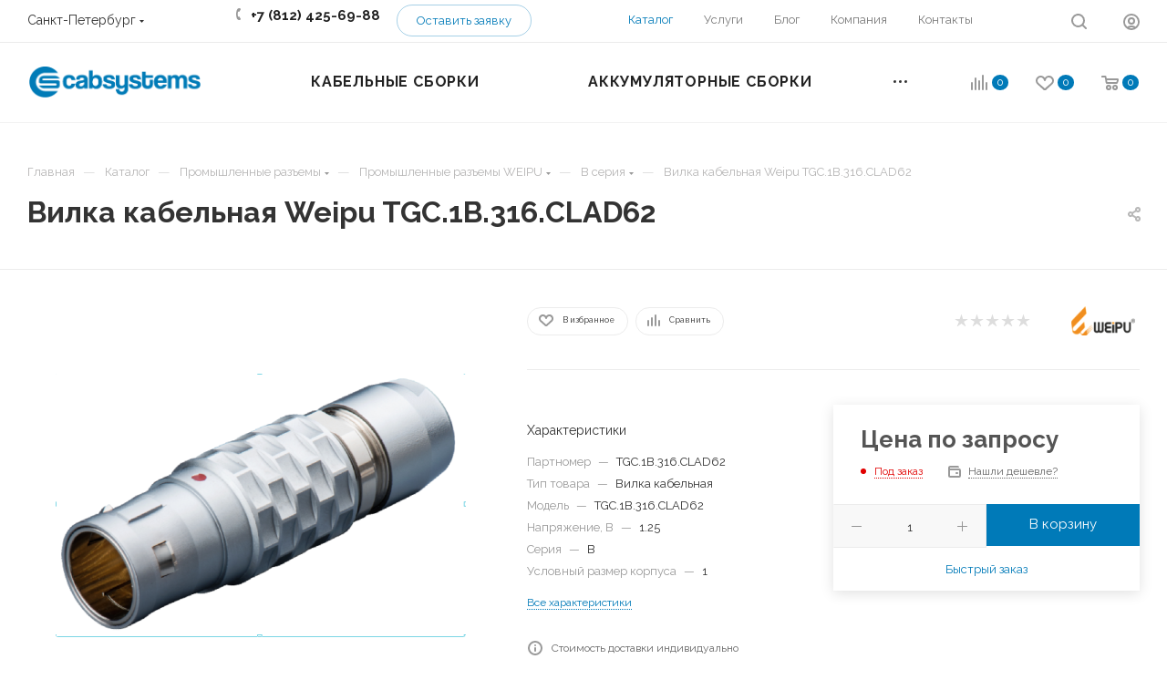

--- FILE ---
content_type: text/html; charset=UTF-8
request_url: https://cabsystems.ru/catalog/weipu_tgc_1b_316_clad62/
body_size: 69110
content:
<!DOCTYPE html>
<html xmlns="http://www.w3.org/1999/xhtml" xml:lang="ru" lang="ru"  >
<head><link rel="canonical" href="https://cabsystems.ru/catalog/weipu_tgc_1b_316_clad62/" from="ptb.canonical" />
	<title>Вилка кабельная Weipu TGC.1B.316.CLAD62 купить с доставкой по всей России по доступным ценам | Cabsystems</title>
	<meta name="viewport" content="initial-scale=1.0, width=device-width, maximum-scale=1" />
	<meta name="HandheldFriendly" content="true" />
	<meta name="yes" content="yes" />
	<meta name="apple-mobile-web-app-status-bar-style" content="black" />
	<meta name="SKYPE_TOOLBAR" content="SKYPE_TOOLBAR_PARSER_COMPATIBLE" />
	<meta http-equiv="Content-Type" content="text/html; charset=UTF-8" />
<link href="/bitrix/css/aspro.max/notice.css?17412659533623"  rel="stylesheet" />
<link href="/bitrix/js/ui/design-tokens/dist/ui.design-tokens.css?174126593126358"  rel="stylesheet" />
<link href="/bitrix/js/ui/fonts/opensans/ui.font.opensans.css?17412659292555"  rel="stylesheet" />
<link href="/bitrix/js/main/popup/dist/main.popup.bundle.css?174126592629852"  rel="stylesheet" />
<link href="/bitrix/css/custom_user/css_131710.css?175195875113850"  rel="stylesheet" />
<link href="/bitrix/templates/aspro_max/components/bitrix/catalog/main/style.css?172660286454999"  rel="stylesheet" />
<link href="/bitrix/components/aspro/props.group.max/templates/.default/style.css?17412659545677"  rel="stylesheet" />
<link href="/bitrix/templates/aspro_max/components/bitrix/sale.gift.main.products/main/style.css?1702393873663"  rel="stylesheet" />
<link href="/bitrix/templates/aspro_max/components/bitrix/news.list/news-list/style.css?171568219710800"  rel="stylesheet" />
<link href="/bitrix/templates/aspro_max/vendor/css/carousel/swiper/swiper-bundle.min.css?170540407114468"  rel="stylesheet" />
<link href="/bitrix/templates/aspro_max/css/slider.swiper.min.css?17054040713327"  rel="stylesheet" />
<link href="/bitrix/templates/aspro_max/css/main_slider.min.css?171568219727773"  rel="stylesheet" />
<link href="/bitrix/templates/aspro_max/vendor/css/carousel/owl/owl.carousel.min.css?17023938723351"  rel="stylesheet" />
<link href="/bitrix/templates/aspro_max/vendor/css/carousel/owl/owl.theme.default.min.css?17023938721013"  rel="stylesheet" />
<link href="/bitrix/templates/aspro_max/css/detail-gallery.css?17023938738093"  rel="stylesheet" />
<link href="/bitrix/templates/aspro_max/css/bonus-system.min.css?17023938731535"  rel="stylesheet" />
<link href="/bitrix/templates/aspro_max/css/jquery.fancybox.min.css?170239387313062"  rel="stylesheet" />
<link href="/bitrix/templates/aspro_max/css/animation/animation_ext.css?17023938734934"  rel="stylesheet" />
<link href="/bitrix/templates/aspro_max/components/bitrix/catalog.comments/catalog/style.css?170239387321967"  rel="stylesheet" />
<link href="/bitrix/panel/main/popup.css?174126592922696"  rel="stylesheet" />
<link href="/bitrix/components/bitrix/blog/templates/.default/style.css?174126595133777"  rel="stylesheet" />
<link href="/bitrix/components/bitrix/blog/templates/.default/themes/green/style.css?17412659511140"  rel="stylesheet" />
<link href="/bitrix/components/bitrix/rating.vote/templates/standart_text/style.css?17412659282223"  rel="stylesheet" />
<link href="/bitrix/templates/aspro_max/css/blocks/dark-light-theme.css?17023938732648"  data-template-style="true"  rel="stylesheet" />
<link href="/bitrix/templates/aspro_max/css/colored.css?17156822044203"  data-template-style="true"  rel="stylesheet" />
<link href="/bitrix/templates/aspro_max/vendor/css/bootstrap.css?1702393872114216"  data-template-style="true"  rel="stylesheet" />
<link href="/bitrix/templates/aspro_max/css/styles.css?1726602868199722"  data-template-style="true"  rel="stylesheet" />
<link href="/bitrix/templates/aspro_max/css/blocks/blocks.css?170239387323521"  data-template-style="true"  rel="stylesheet" />
<link href="/bitrix/templates/aspro_max/css/blocks/common.blocks/counter-state/counter-state.css?1702393873490"  data-template-style="true"  rel="stylesheet" />
<link href="/bitrix/templates/aspro_max/css/menu.css?170239387389132"  data-template-style="true"  rel="stylesheet" />
<link href="/bitrix/templates/aspro_max/css/catalog.css?172660286817774"  data-template-style="true"  rel="stylesheet" />
<link href="/bitrix/templates/aspro_max/vendor/css/footable.standalone.min.css?170239387219590"  data-template-style="true"  rel="stylesheet" />
<link href="/bitrix/templates/aspro_max/vendor/css/ripple.css?1702393872854"  data-template-style="true"  rel="stylesheet" />
<link href="/bitrix/templates/aspro_max/css/stores.css?170239387310361"  data-template-style="true"  rel="stylesheet" />
<link href="/bitrix/templates/aspro_max/css/yandex_map.css?17054040717689"  data-template-style="true"  rel="stylesheet" />
<link href="/bitrix/templates/aspro_max/ajax/ajax.css?1702393873326"  data-template-style="true"  rel="stylesheet" />
<link href="/bitrix/templates/aspro_max/css/searchtitle.css?170913071811973"  data-template-style="true"  rel="stylesheet" />
<link href="/bitrix/templates/aspro_max/css/blocks/line-block.min.css?17023938734730"  data-template-style="true"  rel="stylesheet" />
<link href="/bitrix/templates/aspro_max/css/mega_menu.css?17023938731653"  data-template-style="true"  rel="stylesheet" />
<link href="/bitrix/templates/aspro_max/components/bitrix/breadcrumb/main/style.css?17023938732354"  data-template-style="true"  rel="stylesheet" />
<link href="/bitrix/templates/aspro_max/css/footer.css?170239387337004"  data-template-style="true"  rel="stylesheet" />
<link href="/bitrix/components/aspro/marketing.popup/templates/max/style.css?17412659499099"  data-template-style="true"  rel="stylesheet" />
<link href="/bitrix/templates/aspro_max/styles.css?174056929422545"  data-template-style="true"  rel="stylesheet" />
<link href="/bitrix/templates/aspro_max/template_styles.css?1757087417476733"  data-template-style="true"  rel="stylesheet" />
<link href="/bitrix/templates/aspro_max/css/header.css?170239387336544"  data-template-style="true"  rel="stylesheet" />
<link href="/bitrix/templates/aspro_max/css/media.css?1726602864200583"  data-template-style="true"  rel="stylesheet" />
<link href="/bitrix/templates/aspro_max/css/h1-bold.css?1702393873466"  data-template-style="true"  rel="stylesheet" />
<link href="/bitrix/templates/aspro_max/css/round-elements.css?17023938731560"  data-template-style="true"  rel="stylesheet" />
<link href="/bitrix/templates/aspro_max/css/lower-buttons.css?1702393873819"  data-template-style="true"  rel="stylesheet" />
<link href="/bitrix/templates/aspro_max/themes/custom_t1/theme.css?175758861354982"  data-template-style="true"  rel="stylesheet" />
<link href="/bitrix/templates/aspro_max/css/widths/width-1.css?17023938737458"  data-template-style="true"  rel="stylesheet" />
<link href="/bitrix/templates/aspro_max/css/fonts/font-4.css?17023938735621"  data-template-style="true"  rel="stylesheet" />
<link href="/bitrix/templates/aspro_max/css/custom.css?1757074406691"  data-template-style="true"  rel="stylesheet" />
<link href="/bitrix/components/aspro/theme.max/css/user_font_t1.css?1757588609148"  data-template-style="true"  rel="stylesheet" />
<script>if(!window.BX)window.BX={};if(!window.BX.message)window.BX.message=function(mess){if(typeof mess==='object'){for(let i in mess) {BX.message[i]=mess[i];} return true;}};</script>
<script>(window.BX||top.BX).message({"JS_CORE_LOADING":"Загрузка...","JS_CORE_NO_DATA":"- Нет данных -","JS_CORE_WINDOW_CLOSE":"Закрыть","JS_CORE_WINDOW_EXPAND":"Развернуть","JS_CORE_WINDOW_NARROW":"Свернуть в окно","JS_CORE_WINDOW_SAVE":"Сохранить","JS_CORE_WINDOW_CANCEL":"Отменить","JS_CORE_WINDOW_CONTINUE":"Продолжить","JS_CORE_H":"ч","JS_CORE_M":"м","JS_CORE_S":"с","JSADM_AI_HIDE_EXTRA":"Скрыть лишние","JSADM_AI_ALL_NOTIF":"Показать все","JSADM_AUTH_REQ":"Требуется авторизация!","JS_CORE_WINDOW_AUTH":"Войти","JS_CORE_IMAGE_FULL":"Полный размер"});</script>
<script src="/bitrix/js/main/core/core.js?1741265925498062"></script>
<script>BX.Runtime.registerExtension({"name":"main.core","namespace":"BX","loaded":true});</script>
<script>BX.setJSList(["\/bitrix\/js\/main\/core\/core_ajax.js","\/bitrix\/js\/main\/core\/core_promise.js","\/bitrix\/js\/main\/polyfill\/promise\/js\/promise.js","\/bitrix\/js\/main\/loadext\/loadext.js","\/bitrix\/js\/main\/loadext\/extension.js","\/bitrix\/js\/main\/polyfill\/promise\/js\/promise.js","\/bitrix\/js\/main\/polyfill\/find\/js\/find.js","\/bitrix\/js\/main\/polyfill\/includes\/js\/includes.js","\/bitrix\/js\/main\/polyfill\/matches\/js\/matches.js","\/bitrix\/js\/ui\/polyfill\/closest\/js\/closest.js","\/bitrix\/js\/main\/polyfill\/fill\/main.polyfill.fill.js","\/bitrix\/js\/main\/polyfill\/find\/js\/find.js","\/bitrix\/js\/main\/polyfill\/matches\/js\/matches.js","\/bitrix\/js\/main\/polyfill\/core\/dist\/polyfill.bundle.js","\/bitrix\/js\/main\/core\/core.js","\/bitrix\/js\/main\/polyfill\/intersectionobserver\/js\/intersectionobserver.js","\/bitrix\/js\/main\/lazyload\/dist\/lazyload.bundle.js","\/bitrix\/js\/main\/polyfill\/core\/dist\/polyfill.bundle.js","\/bitrix\/js\/main\/parambag\/dist\/parambag.bundle.js"]);
</script>
<script>BX.Runtime.registerExtension({"name":"ui.dexie","namespace":"BX.Dexie3","loaded":true});</script>
<script>BX.Runtime.registerExtension({"name":"ls","namespace":"window","loaded":true});</script>
<script>BX.Runtime.registerExtension({"name":"fx","namespace":"window","loaded":true});</script>
<script>BX.Runtime.registerExtension({"name":"fc","namespace":"window","loaded":true});</script>
<script>BX.Runtime.registerExtension({"name":"pull.protobuf","namespace":"BX","loaded":true});</script>
<script>BX.Runtime.registerExtension({"name":"rest.client","namespace":"window","loaded":true});</script>
<script>(window.BX||top.BX).message({"pull_server_enabled":"Y","pull_config_timestamp":1747922193,"shared_worker_allowed":"Y","pull_guest_mode":"N","pull_guest_user_id":0,"pull_worker_mtime":1741265947});(window.BX||top.BX).message({"PULL_OLD_REVISION":"Для продолжения корректной работы с сайтом необходимо перезагрузить страницу."});</script>
<script>BX.Runtime.registerExtension({"name":"pull.client","namespace":"BX","loaded":true});</script>
<script>BX.Runtime.registerExtension({"name":"pull","namespace":"window","loaded":true});</script>
<script>BX.Runtime.registerExtension({"name":"aspro_bootstrap","namespace":"window","loaded":true});</script>
<script>BX.Runtime.registerExtension({"name":"aspro_logo","namespace":"window","loaded":true});</script>
<script>(window.BX||top.BX).message({"NOTICE_ADDED2CART":"В корзине","NOTICE_CLOSE":"Закрыть","NOTICE_MORE":"и ещё #COUNT# #PRODUCTS#","NOTICE_PRODUCT0":"товаров","NOTICE_PRODUCT1":"товар","NOTICE_PRODUCT2":"товара","NOTICE_ADDED2DELAY":"В отложенных","NOTICE_ADDED2COMPARE":"В сравнении","NOTICE_ERROR":"Ошибка","NOTICE_REQUEST_ERROR":"Ошибка запроса","NOTICE_AUTHORIZED":"Вы успешно авторизовались","NOTICE_ADDED2FAVORITE":"В избранном","NOTICE_ADDED2SUBSCRIBE":"Вы подписались","NOTICE_REMOVED_FROM_COMPARE":"Удалено из сравнения","NOTICE_REMOVED_FROM_FAVORITE":"Удалено из избранного","NOTICE_REMOVED_FROM_SUBSCRIBE":"Удалено из подписки"});</script>
<script>BX.Runtime.registerExtension({"name":"aspro_notice","namespace":"window","loaded":true});</script>
<script>(window.BX||top.BX).message({"CT_BST_SEARCH_BUTTON2":"Найти","SEARCH_IN_SITE_FULL":"По всему сайту","SEARCH_IN_SITE":"Везде","SEARCH_IN_CATALOG_FULL":"По каталогу","SEARCH_IN_CATALOG":"Каталог"});</script>
<script>BX.Runtime.registerExtension({"name":"aspro_searchtitle","namespace":"window","loaded":true});</script>
<script>BX.Runtime.registerExtension({"name":"aspro_set_cookie_on_domains","namespace":"window","loaded":true});</script>
<script>BX.Runtime.registerExtension({"name":"aspro_line_block","namespace":"window","loaded":true});</script>
<script>BX.Runtime.registerExtension({"name":"aspro_mega_menu","namespace":"window","loaded":true});</script>
<script>BX.Runtime.registerExtension({"name":"ui.design-tokens","namespace":"window","loaded":true});</script>
<script>BX.Runtime.registerExtension({"name":"ui.fonts.opensans","namespace":"window","loaded":true});</script>
<script>BX.Runtime.registerExtension({"name":"main.popup","namespace":"BX.Main","loaded":true});</script>
<script>BX.Runtime.registerExtension({"name":"popup","namespace":"window","loaded":true});</script>
<script>BX.Runtime.registerExtension({"name":"main.pageobject","namespace":"window","loaded":true});</script>
<script>(window.BX||top.BX).message({"JS_CORE_LOADING":"Загрузка...","JS_CORE_NO_DATA":"- Нет данных -","JS_CORE_WINDOW_CLOSE":"Закрыть","JS_CORE_WINDOW_EXPAND":"Развернуть","JS_CORE_WINDOW_NARROW":"Свернуть в окно","JS_CORE_WINDOW_SAVE":"Сохранить","JS_CORE_WINDOW_CANCEL":"Отменить","JS_CORE_WINDOW_CONTINUE":"Продолжить","JS_CORE_H":"ч","JS_CORE_M":"м","JS_CORE_S":"с","JSADM_AI_HIDE_EXTRA":"Скрыть лишние","JSADM_AI_ALL_NOTIF":"Показать все","JSADM_AUTH_REQ":"Требуется авторизация!","JS_CORE_WINDOW_AUTH":"Войти","JS_CORE_IMAGE_FULL":"Полный размер"});</script>
<script>BX.Runtime.registerExtension({"name":"window","namespace":"window","loaded":true});</script>
<script type="extension/settings" data-extension="currency.currency-core">{"region":"ru"}</script>
<script>BX.Runtime.registerExtension({"name":"currency.currency-core","namespace":"BX.Currency","loaded":true});</script>
<script>BX.Runtime.registerExtension({"name":"currency","namespace":"window","loaded":true});</script>
<script>BX.Runtime.registerExtension({"name":"aspro_swiper_init","namespace":"window","loaded":true});</script>
<script>BX.Runtime.registerExtension({"name":"aspro_swiper","namespace":"window","loaded":true});</script>
<script>BX.Runtime.registerExtension({"name":"aspro_swiper_main_styles","namespace":"window","loaded":true});</script>
<script>BX.Runtime.registerExtension({"name":"aspro_swiper_events","namespace":"window","loaded":true});</script>
<script>BX.Runtime.registerExtension({"name":"aspro_hash_location","namespace":"window","loaded":true});</script>
<script>BX.Runtime.registerExtension({"name":"aspro_tabs_history","namespace":"window","loaded":true});</script>
<script>BX.Runtime.registerExtension({"name":"aspro_countdown","namespace":"window","loaded":true});</script>
<script>BX.Runtime.registerExtension({"name":"aspro_hint","namespace":"window","loaded":true});</script>
<script>BX.Runtime.registerExtension({"name":"aspro_owl_carousel","namespace":"window","loaded":true});</script>
<script>BX.Runtime.registerExtension({"name":"aspro_catalog_element","namespace":"window","loaded":true});</script>
<script>BX.Runtime.registerExtension({"name":"aspro_detail_gallery","namespace":"window","loaded":true});</script>
<script>BX.Runtime.registerExtension({"name":"aspro_bonus_system","namespace":"window","loaded":true});</script>
<script>BX.Runtime.registerExtension({"name":"aspro_fancybox","namespace":"window","loaded":true});</script>
<script>BX.Runtime.registerExtension({"name":"aspro_animation_ext","namespace":"window","loaded":true});</script>
<script>(window.BX||top.BX).message({"LANGUAGE_ID":"ru","FORMAT_DATE":"DD.MM.YYYY","FORMAT_DATETIME":"DD.MM.YYYY HH:MI:SS","COOKIE_PREFIX":"BITRIX_SM","SERVER_TZ_OFFSET":"10800","UTF_MODE":"Y","SITE_ID":"t1","SITE_DIR":"\/","USER_ID":"","SERVER_TIME":1763357548,"USER_TZ_OFFSET":0,"USER_TZ_AUTO":"Y","bitrix_sessid":"13d5e81fb2fee1d8d7b95f7a18fecfd8"});</script>

<script src="/bitrix/js/ui/dexie/dist/dexie3.bundle.js?1741265931187520"></script>
<script src="/bitrix/js/main/core/core_ls.js?17412659254201"></script>
<script src="/bitrix/js/main/core/core_fx.js?174126592516888"></script>
<script src="/bitrix/js/main/core/core_frame_cache.js?174126592516944"></script>
<script src="/bitrix/js/pull/protobuf/protobuf.js?1741265947274055"></script>
<script src="/bitrix/js/pull/protobuf/model.js?174126594770928"></script>
<script src="/bitrix/js/rest/client/rest.client.js?174126595217414"></script>
<script src="/bitrix/js/pull/client/pull.client.js?174126594783600"></script>
<script src="/bitrix/js/main/ajax.js?174126592635509"></script>
<script src="/bitrix/js/aspro.max/notice.js?174126595328186"></script>
<script src="/bitrix/js/main/popup/dist/main.popup.bundle.js?1741265926117175"></script>
<script src="/bitrix/js/main/pageobject/pageobject.js?1741265926864"></script>
<script src="/bitrix/js/main/core/core_window.js?174126592598766"></script>
<script src="/bitrix/js/main/rating.js?174126592616557"></script>
<script src="/bitrix/js/currency/currency-core/dist/currency-core.bundle.js?17412659528800"></script>
<script src="/bitrix/js/currency/core_currency.js?17412659521181"></script>
<script src="/bitrix/js/yandex.metrika/script.js?17476628387295"></script>
<script>
					(function () {
						"use strict";
						var counter = function ()
						{
							var cookie = (function (name) {
								var parts = ("; " + document.cookie).split("; " + name + "=");
								if (parts.length == 2) {
									try {return JSON.parse(decodeURIComponent(parts.pop().split(";").shift()));}
									catch (e) {}
								}
							})("BITRIX_CONVERSION_CONTEXT_t1");
							if (cookie && cookie.EXPIRE >= BX.message("SERVER_TIME"))
								return;
							var request = new XMLHttpRequest();
							request.open("POST", "/bitrix/tools/conversion/ajax_counter.php", true);
							request.setRequestHeader("Content-type", "application/x-www-form-urlencoded");
							request.send(
								"SITE_ID="+encodeURIComponent("t1")+
								"&sessid="+encodeURIComponent(BX.bitrix_sessid())+
								"&HTTP_REFERER="+encodeURIComponent(document.referrer)
							);
						};
						if (window.frameRequestStart === true)
							BX.addCustomEvent("onFrameDataReceived", counter);
						else
							BX.ready(counter);
					})();
				</script>
            <script>
                window.dataLayerName = 'dataLayer';
                var dataLayerName = window.dataLayerName;
            </script>
            <!-- Yandex.Metrika counter -->
            <script>
                (function (m, e, t, r, i, k, a) {
                    m[i] = m[i] || function () {
                        (m[i].a = m[i].a || []).push(arguments)
                    };
                    m[i].l = 1 * new Date();
                    k = e.createElement(t), a = e.getElementsByTagName(t)[0], k.async = 1, k.src = r, a.parentNode.insertBefore(k, a)
                })
                (window, document, "script", "https://mc.yandex.ru/metrika/tag.js", "ym");
                ym("46563525", "init", {
                    clickmap: true,
                    trackLinks: true,
                    accurateTrackBounce: true,
                    webvisor: true,
                    ecommerce: dataLayerName,
                    params: {
                        __ym: {
                            "ymCmsPlugin": {
                                "cms": "1c-bitrix",
                                "cmsVersion": "24.350",
                                "pluginVersion": "1.0.8",
                                'ymCmsRip': 1307129818                            }
                        }
                    }
                });
                document.addEventListener("DOMContentLoaded", function() {
                                    });
            </script>
            <!-- /Yandex.Metrika counter -->
                    <script>
            window.counters = ["46563525"];
        </script>
<script>BX.message({'PORTAL_WIZARD_NAME':'Аспро: Максимум - интернет-магазин','PORTAL_WIZARD_DESC':'Аспро: Максимум - интернет магазин с поддержкой современных технологий: BigData, композитный сайт, фасетный поиск, адаптивная верстка','ASPRO_MAX_MOD_INST_OK':'Поздравляем, модуль «Аспро: Максимум - интернет-магазин» успешно установлен!<br />\nДля установки готового сайта, пожалуйста перейдите <a href=\'/bitrix/admin/wizard_list.php?lang=ru\'>в список мастеров<\/a> <br />и выберите пункт «Установить» в меню мастера aspro:max','ASPRO_MAX_MOD_UNINST_OK':'Удаление модуля успешно завершено','ASPRO_MAX_SCOM_INSTALL_NAME':'Аспро: Максимум - интернет-магазин','ASPRO_MAX_SCOM_INSTALL_DESCRIPTION':'Мастер создания интернет-магазина «Аспро: Максимум - интернет-магазин»','ASPRO_MAX_SCOM_INSTALL_TITLE':'Установка модуля \"Аспро: Максимум\"','ASPRO_MAX_SCOM_UNINSTALL_TITLE':'Удаление модуля \"Аспро: Максимум\"','ASPRO_MAX_SPER_PARTNER':'Аспро','ASPRO_MAX_PARTNER_URI':'http://www.aspro.ru','OPEN_WIZARDS_LIST':'Открыть список мастеров','ASPRO_MAX_INSTALL_SITE':'Установить готовый сайт','PHONE':'Телефон','FAST_VIEW':'Быстрый просмотр','TABLES_SIZE_TITLE':'Подбор размера','SOCIAL':'Социальные сети','DESCRIPTION':'Описание магазина','ITEMS':'Товары','LOGO':'Логотип','REGISTER_INCLUDE_AREA':'Текст о регистрации','AUTH_INCLUDE_AREA':'Текст об авторизации','FRONT_IMG':'Изображение компании','EMPTY_CART':'пуста','CATALOG_VIEW_MORE':'... Показать все','CATALOG_VIEW_LESS':'... Свернуть','JS_REQUIRED':'Заполните это поле','JS_FORMAT':'Неверный формат','JS_FILE_EXT':'Недопустимое расширение файла','JS_PASSWORD_COPY':'Пароли не совпадают','JS_PASSWORD_LENGTH':'Минимум 6 символов','JS_ERROR':'Неверно заполнено поле','JS_FILE_SIZE':'Максимальный размер 5мб','JS_FILE_BUTTON_NAME':'Выберите файл','JS_FILE_DEFAULT':'Прикрепите файл','JS_DATE':'Некорректная дата','JS_DATETIME':'Некорректная дата/время','JS_REQUIRED_LICENSES':'Согласитесь с условиями','JS_REQUIRED_OFFER':'Согласитесь с условиями','LICENSE_PROP':'Согласие на обработку персональных данных','LOGIN_LEN':'Введите минимум {0} символа','FANCY_CLOSE':'Закрыть','FANCY_NEXT':'Следующий','FANCY_PREV':'Предыдущий','TOP_AUTH_REGISTER':'Регистрация','CALLBACK':'Заказать звонок','ASK':'Задать вопрос','REVIEW':'Оставить отзыв','S_CALLBACK':'Заказать звонок','UNTIL_AKC':'До конца акции','TITLE_QUANTITY_BLOCK':'Остаток','TITLE_QUANTITY':'шт','TOTAL_SUMM_ITEM':'Общая стоимость ','SUBSCRIBE_SUCCESS':'Вы успешно подписались','RECAPTCHA_TEXT':'Подтвердите, что вы не робот','JS_RECAPTCHA_ERROR':'Пройдите проверку','COUNTDOWN_SEC':'сек','COUNTDOWN_MIN':'мин','COUNTDOWN_HOUR':'час','COUNTDOWN_DAY0':'дн','COUNTDOWN_DAY1':'дн','COUNTDOWN_DAY2':'дн','COUNTDOWN_WEAK0':'Недель','COUNTDOWN_WEAK1':'Неделя','COUNTDOWN_WEAK2':'Недели','COUNTDOWN_MONTH0':'Месяцев','COUNTDOWN_MONTH1':'Месяц','COUNTDOWN_MONTH2':'Месяца','COUNTDOWN_YEAR0':'Лет','COUNTDOWN_YEAR1':'Год','COUNTDOWN_YEAR2':'Года','COUNTDOWN_COMPACT_SEC':'с','COUNTDOWN_COMPACT_MIN':'м','COUNTDOWN_COMPACT_HOUR':'ч','COUNTDOWN_COMPACT_DAY':'д','COUNTDOWN_COMPACT_WEAK':'н','COUNTDOWN_COMPACT_MONTH':'м','COUNTDOWN_COMPACT_YEAR0':'л','COUNTDOWN_COMPACT_YEAR1':'г','CATALOG_PARTIAL_BASKET_PROPERTIES_ERROR':'Заполнены не все свойства у добавляемого товара','CATALOG_EMPTY_BASKET_PROPERTIES_ERROR':'Выберите свойства товара, добавляемые в корзину в параметрах компонента','CATALOG_ELEMENT_NOT_FOUND':'Элемент не найден','ERROR_ADD2BASKET':'Ошибка добавления товара в корзину','CATALOG_SUCCESSFUL_ADD_TO_BASKET':'Успешное добавление товара в корзину','ERROR_BASKET_TITLE':'Ошибка корзины','ERROR_BASKET_PROP_TITLE':'Выберите свойства, добавляемые в корзину','ERROR_BASKET_BUTTON':'Выбрать','BASKET_TOP':'Корзина в шапке','ERROR_ADD_DELAY_ITEM':'Ошибка отложенной корзины','VIEWED_TITLE':'Ранее вы смотрели','VIEWED_BEFORE':'Ранее вы смотрели','BEST_TITLE':'Лучшие предложения','CT_BST_SEARCH_BUTTON':'Поиск','CT_BST_SEARCH2_BUTTON':'Найти','BASKET_PRINT_BUTTON':'Распечатать','BASKET_CLEAR_ALL_BUTTON':'Очистить','BASKET_QUICK_ORDER_BUTTON':'Быстрый заказ','BASKET_CONTINUE_BUTTON':'Продолжить покупки','BASKET_ORDER_BUTTON':'Оформить заказ','SHARE_BUTTON':'Поделиться','BASKET_CHANGE_TITLE':'Ваш заказ','BASKET_CHANGE_LINK':'Изменить','MORE_INFO_SKU':'Купить','FROM':'от','BEFORE':'до','TITLE_BLOCK_VIEWED_NAME':'Ранее вы смотрели','T_BASKET':'Корзина','FILTER_EXPAND_VALUES':'Показать все','FILTER_HIDE_VALUES':'Свернуть','FULL_ORDER':'Полный заказ','CUSTOM_COLOR_CHOOSE':'Выбрать','CUSTOM_COLOR_CANCEL':'Отмена','S_MOBILE_MENU':'Меню','MAX_T_MENU_BACK':'Назад','MAX_T_MENU_CALLBACK':'Обратная связь','MAX_T_MENU_CONTACTS_TITLE':'Будьте на связи','SEARCH_TITLE':'Поиск','SOCIAL_TITLE':'Оставайтесь на связи','HEADER_SCHEDULE':'Время работы','SEO_TEXT':'SEO описание','COMPANY_IMG':'Картинка компании','COMPANY_TEXT':'Описание компании','CONFIG_SAVE_SUCCESS':'Настройки сохранены','CONFIG_SAVE_FAIL':'Ошибка сохранения настроек','ITEM_ECONOMY':'Экономия','ITEM_ARTICLE':'Артикул: ','JS_FORMAT_ORDER':'имеет неверный формат','JS_BASKET_COUNT_TITLE':'В корзине товаров на SUMM','POPUP_VIDEO':'Видео','POPUP_GIFT_TEXT':'Нашли что-то особенное? Намекните другу о подарке!','ORDER_FIO_LABEL':'Ф.И.О.','ORDER_PHONE_LABEL':'Телефон','ORDER_REGISTER_BUTTON':'Регистрация','PRICES_TYPE':'Варианты цен','FILTER_HELPER_VALUES':' знач.','SHOW_MORE_SCU_MAIN':'Еще #COUNT#','SHOW_MORE_SCU_1':'предложение','SHOW_MORE_SCU_2':'предложения','SHOW_MORE_SCU_3':'предложений','PARENT_ITEM_NOT_FOUND':'Не найден основной товар для услуги в корзине. Обновите страницу и попробуйте снова.','INVALID_NUMBER':'Неверный номер','INVALID_COUNTRY_CODE':'Неверный код страны','TOO_SHORT':'Номер слишком короткий','TOO_LONG':'Номер слишком длинный','FORM_REQUIRED_FIELDS':'обязательные поля'})</script>
<link href="/bitrix/templates/aspro_max/css/critical.css?170239387333" data-skip-moving="true" rel="stylesheet">
<meta name="theme-color" content="#007ab8">
<style>:root{--theme-base-color: #007ab8;--theme-base-opacity-color: #007ab81a;--theme-base-color-hue:200;--theme-base-color-saturation:100%;--theme-base-color-lightness:36%;}</style>
<link href="https://fonts.gstatic.com" rel="preconnect" crossorigin>
<link href="https://fonts.googleapis.com/css2?family=Raleway:ital,wght@0,100..900;1,100..900&family=Unbounded:wght@200..900&display=swap"  rel="preload" as="style" crossorigin>
<link href="https://fonts.googleapis.com/css2?family=Raleway:ital,wght@0,100..900;1,100..900&family=Unbounded:wght@200..900&display=swap"  rel="stylesheet" crossorigin>
<style>html {--theme-page-width: 1700px;--theme-page-width-padding: 30px}</style>
<script src="/bitrix/templates/aspro_max/js/observer.js" async defer></script>
<link href="/bitrix/templates/aspro_max/css/print.css?170239387323591" data-template-style="true" rel="stylesheet" media="print">
					<script data-skip-moving="true" src="/bitrix/js/main/jquery/jquery-3.6.0.min.js"></script>
					<script data-skip-moving="true" src="/bitrix/templates/aspro_max/js/speed.min.js?=1726602868"></script>
<link rel="shortcut icon" href="/include/favicon.svg" type="image/svg+xml" />
<link rel="apple-touch-icon" sizes="180x180" href="/upload/CMax/9dd/x8onl34nv83ia4i8d9vxqdjwd0o1fgvx/apple_icon_180x180.png" />
<meta property="og:image" content="https://cabsystems.ru:443/upload/iblock/768/tg38m6ysz22jivygvn6q3crbf6gdvmea/vilka_kabelnaya_weipu_tgc_1b_316_clad62.png" />
<link rel="image_src" href="https://cabsystems.ru:443/upload/iblock/768/tg38m6ysz22jivygvn6q3crbf6gdvmea/vilka_kabelnaya_weipu_tgc_1b_316_clad62.png"  />
<meta property="og:title" content="Вилка кабельная Weipu TGC.1B.316.CLAD62 купить с доставкой по всей России по доступным ценам | Cabsystems" />
<meta property="og:type" content="website" />
<meta property="og:url" content="https://cabsystems.ru:443/catalog/weipu_tgc_1b_316_clad62/" />
<script src="/bitrix/templates/aspro_max/js/fetch/bottom_panel.js?1726602868771" defer=""></script>
<!-- dev2fun module opengraph -->
<meta property="og:title" content="Вилка кабельная Weipu TGC.1B.316.CLAD62 купить с доставкой по всей России по доступным ценам | Cabsystems"/>
<meta property="og:url" content="https://cabsystems.ru/catalog/weipu_tgc_1b_316_clad62/"/>
<meta property="og:type" content="website"/>
<meta property="og:site_name" content="Cabsystems"/>
<meta property="og:image" content="https://cabsystems.ru/upload/iblock/768/tg38m6ysz22jivygvn6q3crbf6gdvmea/vilka_kabelnaya_weipu_tgc_1b_316_clad62.png"/>
<meta property="og:image:type" content="image/png"/>
<meta property="og:image:width" content="240"/>
<meta property="og:image:height" content="154"/>
<!-- /dev2fun module opengraph -->
<script>window[window.dataLayerName] = window[window.dataLayerName] || [];</script>

<script src="/bitrix/templates/aspro_max/vendor/js/bootstrap.js?170239387227908"></script>
<script src="/bitrix/templates/aspro_max/js/jquery.actual.min.js?17023938731251"></script>
<script src="/bitrix/templates/aspro_max/vendor/js/ripple.js?17023938724702"></script>
<script src="/bitrix/templates/aspro_max/js/browser.js?17023938731032"></script>
<script src="/bitrix/templates/aspro_max/js/jquery.uniform.min.js?17023938738308"></script>
<script src="/bitrix/templates/aspro_max/vendor/js/moment.min.js?170239387234436"></script>
<script src="/bitrix/templates/aspro_max/vendor/js/footable.js?1702393872275478"></script>
<script src="/bitrix/templates/aspro_max/vendor/js/sticky-sidebar.js?170239387225989"></script>
<script src="/bitrix/templates/aspro_max/js/jquery.validate.min.js?170239387322257"></script>
<script src="/bitrix/templates/aspro_max/js/jquery.alphanumeric.js?17023938731972"></script>
<script src="/bitrix/templates/aspro_max/js/jquery.cookie.js?17023938733066"></script>
<script src="/bitrix/templates/aspro_max/js/mobile.js?170239387327957"></script>
<script src="/bitrix/templates/aspro_max/js/main.js?1726602868317816"></script>
<script src="/bitrix/templates/aspro_max/js/blocks/blocks.js?17023938736782"></script>
<script src="/bitrix/templates/aspro_max/js/logo.min.js?17023938733490"></script>
<script src="/bitrix/templates/aspro_max/js/autoload/item-action.js?172660286816410"></script>
<script src="/bitrix/templates/aspro_max/js/autoload/select_offer_load.js?17023938731192"></script>
<script src="/bitrix/components/bitrix/search.title/script.js?17412659699847"></script>
<script src="/bitrix/templates/aspro_max/components/bitrix/search.title/mega_menu/script.js?170913071810679"></script>
<script src="/bitrix/templates/aspro_max/js/searchtitle.js?17023938731367"></script>
<script src="/bitrix/templates/aspro_max/components/bitrix/news.list/banners_v2/script.js?170239387386"></script>
<script src="/bitrix/templates/aspro_max/js/mega_menu.js?17023938731023"></script>
<script src="/bitrix/templates/aspro_max/components/bitrix/menu/bottom/script.js?1702393873789"></script>
<script src="/bitrix/templates/aspro_max/components/bitrix/search.title/fixed/script.js?170239387310790"></script>
<script src="/bitrix/templates/aspro_max/js/custom.js?17301164462311"></script>
<script src="/bitrix/templates/aspro_max/components/bitrix/catalog/main/script.js?170239387319831"></script>
<script src="/bitrix/templates/aspro_max/components/bitrix/catalog.element/main3/script.js?17023938739489"></script>
<script src="/bitrix/templates/aspro_max/components/bitrix/sale.prediction.product.detail/main/script.js?1702393873579"></script>
<script src="/bitrix/templates/aspro_max/components/bitrix/sale.gift.product/main/script.js?170239387349315"></script>
<script src="/bitrix/templates/aspro_max/components/bitrix/sale.gift.main.products/main/script.js?17023938734955"></script>
<script src="/bitrix/templates/aspro_max/components/bitrix/news.list/news-list/script.js?17023938731202"></script>
<script src="/bitrix/templates/aspro_max/js/rating_likes.js?170239387310797"></script>
<script src="/bitrix/templates/aspro_max/js/slider.swiper.min.js?17023938731765"></script>
<script src="/bitrix/templates/aspro_max/vendor/js/carousel/swiper/swiper-bundle.min.js?1705404071105539"></script>
<script src="/bitrix/templates/aspro_max/js/slider.swiper.galleryEvents.min.js?17023938732465"></script>
<script src="/bitrix/templates/aspro_max/js/hash_location.js?1702393873995"></script>
<script src="/bitrix/templates/aspro_max/js/tabs_history.js?17266028642216"></script>
<script src="/bitrix/templates/aspro_max/js/countdown.js?1702393873620"></script>
<script src="/bitrix/templates/aspro_max/js/hint.js?1726602864856"></script>
<script src="/bitrix/templates/aspro_max/js/jquery.history.js?170239387321571"></script>
<script src="/bitrix/templates/aspro_max/vendor/js/carousel/owl/owl.carousel.min.js?170239387244743"></script>
<script src="/bitrix/templates/aspro_max/js/catalog_element.min.js?1726602868802"></script>
<script src="/bitrix/templates/aspro_max/js/jquery.fancybox.min.js?170239387367390"></script>
<script src="/bitrix/templates/aspro_max/components/aspro/regionality.list.max/popup_regions_small/script.js?17023938731037"></script>
<script src="/bitrix/templates/aspro_max/js/setCookieOnDomains.js?1702393873582"></script>
<script src="/bitrix/templates/aspro_max/components/bitrix/catalog.comments/catalog/script.js?17023938737715"></script>
<script>var _ba = _ba || []; _ba.push(["aid", "d565e935c9a54f79ca44024a5962b337"]); _ba.push(["host", "cabsystems.ru"]); (function() {var ba = document.createElement("script"); ba.type = "text/javascript"; ba.async = true;ba.src = (document.location.protocol == "https:" ? "https://" : "http://") + "bitrix.info/ba.js";var s = document.getElementsByTagName("script")[0];s.parentNode.insertBefore(ba, s);})();</script>

		<style>html {}</style>	</head>
<body class=" site_t1  fill_bg_n catalog-delayed-btn-Y theme-light" id="main" data-site="/">
		
	<div id="panel"></div>
	<!--'start_frame_cache_4i19eW'-->
<!--'end_frame_cache_4i19eW'-->				<!--'start_frame_cache_basketitems-component-block'-->												<div id="ajax_basket"></div>
					<!--'end_frame_cache_basketitems-component-block'-->								<div class="cd-modal-bg"></div>
		<script data-skip-moving="true">var solutionName = 'arMaxOptions';</script>
		<script src="/bitrix/templates/aspro_max/js/setTheme.php?site_id=t1&site_dir=/" data-skip-moving="true"></script>
		<script>window.onload=function(){window.basketJSParams = window.basketJSParams || [];}
		BX.message({'MIN_ORDER_PRICE_TEXT':'<b>Минимальная сумма заказа #PRICE#<\/b><br/>Пожалуйста, добавьте еще товаров в корзину','LICENSES_TEXT':'Я согласен на <a href=\"/include/licenses_detail.php\" target=\"_blank\">обработку персональных данных<\/a>'});
		arAsproOptions.PAGES.FRONT_PAGE = window[solutionName].PAGES.FRONT_PAGE = "";arAsproOptions.PAGES.BASKET_PAGE = window[solutionName].PAGES.BASKET_PAGE = "";arAsproOptions.PAGES.ORDER_PAGE = window[solutionName].PAGES.ORDER_PAGE = "";arAsproOptions.PAGES.PERSONAL_PAGE = window[solutionName].PAGES.PERSONAL_PAGE = "";arAsproOptions.PAGES.CATALOG_PAGE = window[solutionName].PAGES.CATALOG_PAGE = "1";</script>
		<div class="wrapper1  header_bgcolored wides_menu smalls additionally_top catalog_page basket_normal basket_fill_WHITE side_LEFT block_side_NORMAL catalog_icons_N banner_auto  mheader-v1 header-v23 header-font-lower_N regions_Y title_position_LEFT footer-vcustom front-vindex1 mfixed_Y mfixed_view_scroll_top title-v1 lazy_N with_phones compact-catalog normal-catalog-img landing-normal big-banners-mobile-normal bottom-icons-panel-N compact-breadcrumbs-N catalog-delayed-btn-Y  ">

<div class="mega_fixed_menu scrollblock">
	<div class="maxwidth-theme">
		<svg class="svg svg-close" width="14" height="14" viewBox="0 0 14 14">
		  <path data-name="Rounded Rectangle 568 copy 16" d="M1009.4,953l5.32,5.315a0.987,0.987,0,0,1,0,1.4,1,1,0,0,1-1.41,0L1008,954.4l-5.32,5.315a0.991,0.991,0,0,1-1.4-1.4L1006.6,953l-5.32-5.315a0.991,0.991,0,0,1,1.4-1.4l5.32,5.315,5.31-5.315a1,1,0,0,1,1.41,0,0.987,0.987,0,0,1,0,1.4Z" transform="translate(-1001 -946)"></path>
		</svg>
		<i class="svg svg-close mask arrow"></i>
		<div class="row">
			<div class="col-md-9">
				<div class="left_menu_block">
					<div class="logo_block flexbox flexbox--row align-items-normal">
						<div class="logo">
							<!--'start_frame_cache_header-buffered-logo1'--><a href="/"><img src="/upload/CMax/1f8/6ohv7kwczcqc12hpnn5ophoo720d5y1c/Asset-1_4x.png" alt="Cabsystems" title="Cabsystems" data-src="" /></a><!--'end_frame_cache_header-buffered-logo1'-->						</div>
						<div class="top-description addr">
							Готовый интернет-магазин 
электроники						</div>
					</div>
					<div class="search_block">
						<div class="search_wrap">
							<div class="search-block">
									<div class="search-wrapper">
		<div id="title-search_mega_menu">
			<form action="/catalog/" class="search search--hastype">
				<div class="search-input-div">
					<input class="search-input" id="title-search-input_mega_menu" type="text" name="q" value="" placeholder="Поиск" size="20" maxlength="50" autocomplete="off" />
				</div>
				<div class="search-button-div">
					<button class="btn btn-search" type="submit" name="s" value="Найти"><i class="svg search2  inline " aria-hidden="true"><svg width="17" height="17" ><use xlink:href="/bitrix/templates/aspro_max/images/svg/header_icons_srite.svg#search"></use></svg></i></button>
											<div class="dropdown-select searchtype">
							<input type="hidden" name="type" value="catalog" />
							<div class="dropdown-select__title darken font_xs">
								<span>Каталог</span>
								<i class="svg  svg-inline-search-down" aria-hidden="true" ><svg xmlns="http://www.w3.org/2000/svg" width="5" height="3" viewBox="0 0 5 3"><path class="cls-1" d="M250,80h5l-2.5,3Z" transform="translate(-250 -80)"/></svg></i>							</div>
							<div class="dropdown-select__list dropdown-menu-wrapper" role="menu">
								<!--noindex-->
								<div class="dropdown-menu-inner rounded3">
									<div class="dropdown-select__list-item font_xs">
										<span class="dropdown-select__list-link darken" data-type="all">
											<span>По всему сайту</span>
										</span>
									</div>
									<div class="dropdown-select__list-item font_xs">
										<span class="dropdown-select__list-link dropdown-select__list-link--current" data-type="catalog">
											<span>По каталогу</span>
										</span>
									</div>
								</div>
								<!--/noindex-->
							</div>
						</div>
					<span class="close-block inline-search-hide"><span class="svg svg-close close-icons"></span></span>
				</div>
			</form>
		</div>
	</div>
<script>
	var jsControl = new JCTitleSearch3({
		//'WAIT_IMAGE': '/bitrix/themes/.default/images/wait.gif',
		'AJAX_PAGE' : '/catalog/weipu_tgc_1b_316_clad62/',
		'CONTAINER_ID': 'title-search_mega_menu',
		'INPUT_ID': 'title-search-input_mega_menu',
		'INPUT_ID_TMP': 'title-search-input_mega_menu',
		'MIN_QUERY_LEN': 2
	});
</script>							</div>
						</div>
					</div>
										<!-- noindex -->

	<div class="burger_menu_wrapper">
		
			<div class="top_link_wrapper">
				<div class="menu-item dropdown catalog wide_menu   active">
					<div class="wrap">
						<a class="dropdown-toggle" href="/catalog/">
							<div class="link-title color-theme-hover">
																	<i class="svg inline  svg-inline-icon_catalog" aria-hidden="true" ><svg xmlns="http://www.w3.org/2000/svg" width="10" height="10" viewBox="0 0 10 10"><path  data-name="Rounded Rectangle 969 copy 7" class="cls-1" d="M644,76a1,1,0,1,1-1,1A1,1,0,0,1,644,76Zm4,0a1,1,0,1,1-1,1A1,1,0,0,1,648,76Zm4,0a1,1,0,1,1-1,1A1,1,0,0,1,652,76Zm-8,4a1,1,0,1,1-1,1A1,1,0,0,1,644,80Zm4,0a1,1,0,1,1-1,1A1,1,0,0,1,648,80Zm4,0a1,1,0,1,1-1,1A1,1,0,0,1,652,80Zm-8,4a1,1,0,1,1-1,1A1,1,0,0,1,644,84Zm4,0a1,1,0,1,1-1,1A1,1,0,0,1,648,84Zm4,0a1,1,0,1,1-1,1A1,1,0,0,1,652,84Z" transform="translate(-643 -76)"/></svg></i>																Каталог							</div>
						</a>
													<span class="tail"></span>
							<div class="burger-dropdown-menu row">
								<div class="menu-wrapper" >
									
																														<div class="col-md-4 dropdown-submenu  has_img">
																						<a href="/catalog/connectors/" class="color-theme-hover" title="Промышленные разъемы">
												<span class="name option-font-bold">Промышленные разъемы</span>
											</a>
																								<div class="burger-dropdown-menu toggle_menu">
																																									<div class="menu-item  dropdown-submenu ">
															<a href="/catalog/connectors/e_seriya_multi/" title="E серия ">
																<span class="name color-theme-hover">E серия </span>
															</a>
																															<div class="burger-dropdown-menu with_padding">
																																			<div class="menu-item ">
																			<a href="/catalog/connectors/e_seriya_multi/e7/" title="E7">
																				<span class="name color-theme-hover">E7</span>
																			</a>
																		</div>
																																			<div class="menu-item ">
																			<a href="/catalog/connectors/e_seriya_multi/e10/" title="E10">
																				<span class="name color-theme-hover">E10</span>
																			</a>
																		</div>
																																			<div class="menu-item ">
																			<a href="/catalog/connectors/e_seriya_multi/e13_usb_2_0/" title="USB 2.0">
																				<span class="name color-theme-hover">USB 2.0</span>
																			</a>
																		</div>
																																			<div class="menu-item ">
																			<a href="/catalog/connectors/e_seriya_multi/e13_usb_3_0/" title="USB 3.0">
																				<span class="name color-theme-hover">USB 3.0</span>
																			</a>
																		</div>
																																			<div class="menu-item ">
																			<a href="/catalog/connectors/e_seriya_multi/cazn_type_c/" title="Type C">
																				<span class="name color-theme-hover">Type C</span>
																			</a>
																		</div>
																																			<div class="menu-item ">
																			<a href="/catalog/connectors/e_seriya_multi/cazn_micro/" title="Micro USB">
																				<span class="name color-theme-hover">Micro USB</span>
																			</a>
																		</div>
																																			<div class="menu-item ">
																			<a href="/catalog/connectors/e_seriya_multi/cazn_rj45/" title="RJ45">
																				<span class="name color-theme-hover">RJ45</span>
																			</a>
																		</div>
																																			<div class="menu-item ">
																			<a href="/catalog/connectors/e_seriya_multi/hdmi/" title="HDMI">
																				<span class="name color-theme-hover">HDMI</span>
																			</a>
																		</div>
																																			<div class="menu-item ">
																			<a href="/catalog/connectors/e_seriya_multi/fddi/" title="FDDI">
																				<span class="name color-theme-hover">FDDI</span>
																			</a>
																		</div>
																																	</div>
																													</div>
																																									<div class="menu-item  dropdown-submenu ">
															<a href="/catalog/connectors/promyshlennye_razemy_weipu/" title="Промышленные разъемы WEIPU">
																<span class="name color-theme-hover">Промышленные разъемы WEIPU</span>
															</a>
																															<div class="burger-dropdown-menu with_padding">
																																			<div class="menu-item ">
																			<a href="/catalog/connectors/promyshlennye_razemy_weipu/rj45f/" title="RJ45F серия">
																				<span class="name color-theme-hover">RJ45F серия</span>
																			</a>
																		</div>
																																			<div class="menu-item ">
																			<a href="/catalog/connectors/promyshlennye_razemy_weipu/sa_seriya/" title="SA серия">
																				<span class="name color-theme-hover">SA серия</span>
																			</a>
																		</div>
																																			<div class="menu-item ">
																			<a href="/catalog/connectors/promyshlennye_razemy_weipu/sf/" title="SF серия">
																				<span class="name color-theme-hover">SF серия</span>
																			</a>
																		</div>
																																			<div class="menu-item ">
																			<a href="/catalog/connectors/promyshlennye_razemy_weipu/sp/" title="SP серия">
																				<span class="name color-theme-hover">SP серия</span>
																			</a>
																		</div>
																																			<div class="menu-item ">
																			<a href="/catalog/connectors/promyshlennye_razemy_weipu/st/" title="ST серия">
																				<span class="name color-theme-hover">ST серия</span>
																			</a>
																		</div>
																																			<div class="menu-item ">
																			<a href="/catalog/connectors/promyshlennye_razemy_weipu/sy/" title="SY серия">
																				<span class="name color-theme-hover">SY серия</span>
																			</a>
																		</div>
																																			<div class="menu-item ">
																			<a href="/catalog/connectors/promyshlennye_razemy_weipu/wa/" title="WA серия">
																				<span class="name color-theme-hover">WA серия</span>
																			</a>
																		</div>
																																			<div class="menu-item ">
																			<a href="/catalog/connectors/promyshlennye_razemy_weipu/wac3_seriya/" title="WAC3 серия">
																				<span class="name color-theme-hover">WAC3 серия</span>
																			</a>
																		</div>
																																			<div class="menu-item ">
																			<a href="/catalog/connectors/promyshlennye_razemy_weipu/wp/" title="WP серия">
																				<span class="name color-theme-hover">WP серия</span>
																			</a>
																		</div>
																																			<div class="menu-item ">
																			<a href="/catalog/connectors/promyshlennye_razemy_weipu/wf/" title="WF серия">
																				<span class="name color-theme-hover">WF серия</span>
																			</a>
																		</div>
																																			<div class="menu-item ">
																			<a href="/catalog/connectors/promyshlennye_razemy_weipu/wy/" title="WY серия">
																				<span class="name color-theme-hover">WY серия</span>
																			</a>
																		</div>
																																			<div class="menu-item ">
																			<a href="/catalog/connectors/promyshlennye_razemy_weipu/ws/" title="WS серия">
																				<span class="name color-theme-hover">WS серия</span>
																			</a>
																		</div>
																																			<div class="menu-item ">
																			<a href="/catalog/connectors/promyshlennye_razemy_weipu/m23_seriya/" title="M23 серия">
																				<span class="name color-theme-hover">M23 серия</span>
																			</a>
																		</div>
																																			<div class="menu-item ">
																			<a href="/catalog/connectors/promyshlennye_razemy_weipu/wl/" title="WL серия">
																				<span class="name color-theme-hover">WL серия</span>
																			</a>
																		</div>
																																			<div class="menu-item ">
																			<a href="/catalog/connectors/promyshlennye_razemy_weipu/b_weipu/" title="B серия">
																				<span class="name color-theme-hover">B серия</span>
																			</a>
																		</div>
																																			<div class="menu-item ">
																			<a href="/catalog/connectors/promyshlennye_razemy_weipu/w_weipu/" title="W серия">
																				<span class="name color-theme-hover">W серия</span>
																			</a>
																		</div>
																																			<div class="menu-item ">
																			<a href="/catalog/connectors/promyshlennye_razemy_weipu/interfeysnye_razemy/" title="Интерфейсные разъемы HDMI, LC, RJ45, USB3.0">
																				<span class="name color-theme-hover">Интерфейсные разъемы HDMI, LC, RJ45, USB3.0</span>
																			</a>
																		</div>
																																			<div class="menu-item ">
																			<a href="/catalog/connectors/promyshlennye_razemy_weipu/p_seriya/" title="P серия">
																				<span class="name color-theme-hover">P серия</span>
																			</a>
																		</div>
																																			<div class="menu-item ">
																			<a href="/catalog/connectors/promyshlennye_razemy_weipu/wk_seriya/" title="WK серия">
																				<span class="name color-theme-hover">WK серия</span>
																			</a>
																		</div>
																																			<div class="menu-item ">
																			<a href="/catalog/connectors/promyshlennye_razemy_weipu/modulnye_razemy_heavy_duty/" title="Модульные разъемы Heavy Duty">
																				<span class="name color-theme-hover">Модульные разъемы Heavy Duty</span>
																			</a>
																		</div>
																																			<div class="menu-item ">
																			<a href="/catalog/connectors/promyshlennye_razemy_weipu/germovvody/" title=" Гермовводы">
																				<span class="name color-theme-hover"> Гермовводы</span>
																			</a>
																		</div>
																																			<div class="menu-item ">
																			<a href="/catalog/connectors/promyshlennye_razemy_weipu/instrument_i_kontakty/" title="Инструмент и контакты">
																				<span class="name color-theme-hover">Инструмент и контакты</span>
																			</a>
																		</div>
																																	</div>
																													</div>
																																									<div class="menu-item  dropdown-submenu ">
															<a href="/catalog/connectors/m_seriya/" title="М серия">
																<span class="name color-theme-hover">М серия</span>
															</a>
																															<div class="burger-dropdown-menu with_padding">
																																			<div class="menu-item ">
																			<a href="/catalog/connectors/m_seriya/m12/" title="М12">
																				<span class="name color-theme-hover">М12</span>
																			</a>
																		</div>
																																			<div class="menu-item ">
																			<a href="/catalog/connectors/m_seriya/m23/" title="M23">
																				<span class="name color-theme-hover">M23</span>
																			</a>
																		</div>
																																			<div class="menu-item ">
																			<a href="/catalog/connectors/m_seriya/m5/" title="M5">
																				<span class="name color-theme-hover">M5</span>
																			</a>
																		</div>
																																			<div class="menu-item ">
																			<a href="/catalog/connectors/m_seriya/m8/" title="M8">
																				<span class="name color-theme-hover">M8</span>
																			</a>
																		</div>
																																			<div class="menu-item ">
																			<a href="/catalog/connectors/m_seriya/m9/" title="M9">
																				<span class="name color-theme-hover">M9</span>
																			</a>
																		</div>
																																			<div class="menu-item ">
																			<a href="/catalog/connectors/m_seriya/m16/" title="M16">
																				<span class="name color-theme-hover">M16</span>
																			</a>
																		</div>
																																			<div class="menu-item ">
																			<a href="/catalog/connectors/m_seriya/7_8/" title="7/8&quot;">
																				<span class="name color-theme-hover">7/8&quot;</span>
																			</a>
																		</div>
																																	</div>
																													</div>
																																									<div class="menu-item  dropdown-submenu ">
															<a href="/catalog/connectors/germetichnye_razemy_cnlinko/" title="Герметичные разъемы CNLINKO">
																<span class="name color-theme-hover">Герметичные разъемы CNLINKO</span>
															</a>
																															<div class="burger-dropdown-menu with_padding">
																																			<div class="menu-item ">
																			<a href="/catalog/connectors/germetichnye_razemy_cnlinko/yw_16/" title="YW-16">
																				<span class="name color-theme-hover">YW-16</span>
																			</a>
																		</div>
																																			<div class="menu-item ">
																			<a href="/catalog/connectors/germetichnye_razemy_cnlinko/bd_24/" title="BD-24">
																				<span class="name color-theme-hover">BD-24</span>
																			</a>
																		</div>
																																			<div class="menu-item ">
																			<a href="/catalog/connectors/germetichnye_razemy_cnlinko/dh_20/" title="DH-20">
																				<span class="name color-theme-hover">DH-20</span>
																			</a>
																		</div>
																																			<div class="menu-item ">
																			<a href="/catalog/connectors/germetichnye_razemy_cnlinko/dh_24/" title="DH-24">
																				<span class="name color-theme-hover">DH-24</span>
																			</a>
																		</div>
																																			<div class="menu-item ">
																			<a href="/catalog/connectors/germetichnye_razemy_cnlinko/lp_12/" title="LP-12">
																				<span class="name color-theme-hover">LP-12</span>
																			</a>
																		</div>
																																			<div class="menu-item ">
																			<a href="/catalog/connectors/germetichnye_razemy_cnlinko/lp_16/" title="LP-16">
																				<span class="name color-theme-hover">LP-16</span>
																			</a>
																		</div>
																																			<div class="menu-item ">
																			<a href="/catalog/connectors/germetichnye_razemy_cnlinko/lp_20/" title="LP-20">
																				<span class="name color-theme-hover">LP-20</span>
																			</a>
																		</div>
																																			<div class="menu-item ">
																			<a href="/catalog/connectors/germetichnye_razemy_cnlinko/lp_20_a/" title="LP-20_A">
																				<span class="name color-theme-hover">LP-20_A</span>
																			</a>
																		</div>
																																			<div class="menu-item ">
																			<a href="/catalog/connectors/germetichnye_razemy_cnlinko/lp_24/" title="LP-24">
																				<span class="name color-theme-hover">LP-24</span>
																			</a>
																		</div>
																																			<div class="menu-item ">
																			<a href="/catalog/connectors/germetichnye_razemy_cnlinko/lp_28/" title="LP-28">
																				<span class="name color-theme-hover">LP-28</span>
																			</a>
																		</div>
																																			<div class="menu-item ">
																			<a href="/catalog/connectors/germetichnye_razemy_cnlinko/ya_20/" title="YA-20">
																				<span class="name color-theme-hover">YA-20</span>
																			</a>
																		</div>
																																			<div class="menu-item ">
																			<a href="/catalog/connectors/germetichnye_razemy_cnlinko/yf_24/" title="YF-24">
																				<span class="name color-theme-hover">YF-24</span>
																			</a>
																		</div>
																																			<div class="menu-item ">
																			<a href="/catalog/connectors/germetichnye_razemy_cnlinko/ym_20/" title="YM-20">
																				<span class="name color-theme-hover">YM-20</span>
																			</a>
																		</div>
																																			<div class="menu-item ">
																			<a href="/catalog/connectors/germetichnye_razemy_cnlinko/ym_24/" title="YM-24">
																				<span class="name color-theme-hover">YM-24</span>
																			</a>
																		</div>
																																			<div class="menu-item ">
																			<a href="/catalog/connectors/germetichnye_razemy_cnlinko/yp_20/" title="YP-20">
																				<span class="name color-theme-hover">YP-20</span>
																			</a>
																		</div>
																																			<div class="menu-item ">
																			<a href="/catalog/connectors/germetichnye_razemy_cnlinko/yt_rj45/" title="YT-RJ45">
																				<span class="name color-theme-hover">YT-RJ45</span>
																			</a>
																		</div>
																																			<div class="menu-item ">
																			<a href="/catalog/connectors/germetichnye_razemy_cnlinko/yu_usb/" title="YU-USB">
																				<span class="name color-theme-hover">YU-USB</span>
																			</a>
																		</div>
																																			<div class="menu-item ">
																			<a href="/catalog/connectors/germetichnye_razemy_cnlinko/yw_20/" title="YW-20">
																				<span class="name color-theme-hover">YW-20</span>
																			</a>
																		</div>
																																			<div class="menu-item ">
																			<a href="/catalog/connectors/germetichnye_razemy_cnlinko/yz_20/" title="YZ-20">
																				<span class="name color-theme-hover">YZ-20</span>
																			</a>
																		</div>
																																	</div>
																													</div>
																																									<div class="menu-item  dropdown-submenu ">
															<a href="/catalog/connectors/koaksialnye_razemy/" title="Коаксиальные разъемы">
																<span class="name color-theme-hover">Коаксиальные разъемы</span>
															</a>
																															<div class="burger-dropdown-menu with_padding">
																																			<div class="menu-item ">
																			<a href="/catalog/connectors/koaksialnye_razemy/mcx/" title="MCX">
																				<span class="name color-theme-hover">MCX</span>
																			</a>
																		</div>
																																			<div class="menu-item ">
																			<a href="/catalog/connectors/koaksialnye_razemy/mmcx/" title="MMCX">
																				<span class="name color-theme-hover">MMCX</span>
																			</a>
																		</div>
																																			<div class="menu-item ">
																			<a href="/catalog/connectors/koaksialnye_razemy/smp/" title="SMP">
																				<span class="name color-theme-hover">SMP</span>
																			</a>
																		</div>
																																			<div class="menu-item ">
																			<a href="/catalog/connectors/koaksialnye_razemy/prontor-compur/" title="РС">
																				<span class="name color-theme-hover">РС</span>
																			</a>
																		</div>
																																			<div class="menu-item ">
																			<a href="/catalog/connectors/koaksialnye_razemy/sma/" title="SMA">
																				<span class="name color-theme-hover">SMA</span>
																			</a>
																		</div>
																																			<div class="menu-item ">
																			<a href="/catalog/connectors/koaksialnye_razemy/smb/" title="SMB">
																				<span class="name color-theme-hover">SMB</span>
																			</a>
																		</div>
																																			<div class="menu-item ">
																			<a href="/catalog/connectors/koaksialnye_razemy/ssma/" title="SSMA">
																				<span class="name color-theme-hover">SSMA</span>
																			</a>
																		</div>
																																			<div class="menu-item ">
																			<a href="/catalog/connectors/koaksialnye_razemy/ssmb/" title="SSMB">
																				<span class="name color-theme-hover">SSMB</span>
																			</a>
																		</div>
																																			<div class="menu-item ">
																			<a href="/catalog/connectors/koaksialnye_razemy/ssmc/" title="SSMC">
																				<span class="name color-theme-hover">SSMC</span>
																			</a>
																		</div>
																																			<div class="menu-item ">
																			<a href="/catalog/connectors/koaksialnye_razemy/bnc/" title="BNC">
																				<span class="name color-theme-hover">BNC</span>
																			</a>
																		</div>
																																			<div class="menu-item ">
																			<a href="/catalog/connectors/koaksialnye_razemy/tnc/" title="TNC">
																				<span class="name color-theme-hover">TNC</span>
																			</a>
																		</div>
																																			<div class="menu-item ">
																			<a href="/catalog/connectors/koaksialnye_razemy/n_/" title="N">
																				<span class="name color-theme-hover">N</span>
																			</a>
																		</div>
																																			<div class="menu-item ">
																			<a href="/catalog/connectors/koaksialnye_razemy/l9/" title="L9">
																				<span class="name color-theme-hover">L9</span>
																			</a>
																		</div>
																																			<div class="menu-item ">
																			<a href="/catalog/connectors/koaksialnye_razemy/cc4/" title="CC4">
																				<span class="name color-theme-hover">CC4</span>
																			</a>
																		</div>
																																			<div class="menu-item ">
																			<a href="/catalog/connectors/koaksialnye_razemy/fme/" title="FME">
																				<span class="name color-theme-hover">FME</span>
																			</a>
																		</div>
																																			<div class="menu-item ">
																			<a href="/catalog/connectors/koaksialnye_razemy/uhf/" title="UHF">
																				<span class="name color-theme-hover">UHF</span>
																			</a>
																		</div>
																																			<div class="menu-item ">
																			<a href="/catalog/connectors/koaksialnye_razemy/fl10/" title="FL10">
																				<span class="name color-theme-hover">FL10</span>
																			</a>
																		</div>
																																			<div class="menu-item ">
																			<a href="/catalog/connectors/koaksialnye_razemy/miniuhf/" title="MiniUHF">
																				<span class="name color-theme-hover">MiniUHF</span>
																			</a>
																		</div>
																																			<div class="menu-item ">
																			<a href="/catalog/connectors/koaksialnye_razemy/f_/" title="F">
																				<span class="name color-theme-hover">F</span>
																			</a>
																		</div>
																																			<div class="menu-item ">
																			<a href="/catalog/connectors/koaksialnye_razemy/rpsma/" title="RPSMA">
																				<span class="name color-theme-hover">RPSMA</span>
																			</a>
																		</div>
																																			<div class="menu-item ">
																			<a href="/catalog/connectors/koaksialnye_razemy/rptnc/" title="RPTNC">
																				<span class="name color-theme-hover">RPTNC</span>
																			</a>
																		</div>
																																			<div class="menu-item ">
																			<a href="/catalog/connectors/koaksialnye_razemy/rpn/" title="RPN">
																				<span class="name color-theme-hover">RPN</span>
																			</a>
																		</div>
																																			<div class="menu-item ">
																			<a href="/catalog/connectors/koaksialnye_razemy/rpmmcx/" title="RPMMCX">
																				<span class="name color-theme-hover">RPMMCX</span>
																			</a>
																		</div>
																																			<div class="menu-item ">
																			<a href="/catalog/connectors/koaksialnye_razemy/bl/" title="BL">
																				<span class="name color-theme-hover">BL</span>
																			</a>
																		</div>
																																			<div class="menu-item ">
																			<a href="/catalog/connectors/koaksialnye_razemy/tac/" title="TAC">
																				<span class="name color-theme-hover">TAC</span>
																			</a>
																		</div>
																																			<div class="menu-item ">
																			<a href="/catalog/connectors/koaksialnye_razemy/rpmcx/" title="RPMCX">
																				<span class="name color-theme-hover">RPMCX</span>
																			</a>
																		</div>
																																			<div class="menu-item ">
																			<a href="/catalog/connectors/koaksialnye_razemy/sh/" title="SH">
																				<span class="name color-theme-hover">SH</span>
																			</a>
																		</div>
																																			<div class="menu-item ">
																			<a href="/catalog/connectors/koaksialnye_razemy/bma/" title="BMA">
																				<span class="name color-theme-hover">BMA</span>
																			</a>
																		</div>
																																			<div class="menu-item ">
																			<a href="/catalog/connectors/koaksialnye_razemy/n_j/" title="N-J">
																				<span class="name color-theme-hover">N-J</span>
																			</a>
																		</div>
																																			<div class="menu-item ">
																			<a href="/catalog/connectors/koaksialnye_razemy/smc/" title="SMC">
																				<span class="name color-theme-hover">SMC</span>
																			</a>
																		</div>
																																	</div>
																													</div>
																																									<div class="menu-item  dropdown-submenu ">
															<a href="/catalog/connectors/silovye_razyemy/" title="Разъемы силовые WEIPU">
																<span class="name color-theme-hover">Разъемы силовые WEIPU</span>
															</a>
																															<div class="burger-dropdown-menu with_padding">
																																			<div class="menu-item ">
																			<a href="/catalog/connectors/silovye_razyemy/razemy_shuko/" title="Разъемы SCHUKO">
																				<span class="name color-theme-hover">Разъемы SCHUKO</span>
																			</a>
																		</div>
																																			<div class="menu-item ">
																			<a href="/catalog/connectors/silovye_razyemy/typ/" title="TYP">
																				<span class="name color-theme-hover">TYP</span>
																			</a>
																		</div>
																																			<div class="menu-item ">
																			<a href="/catalog/connectors/silovye_razyemy/wh400a/" title="WH400A">
																				<span class="name color-theme-hover">WH400A</span>
																			</a>
																		</div>
																																			<div class="menu-item ">
																			<a href="/catalog/connectors/silovye_razyemy/raspredelitelnye_korobki/" title=" Распределительные коробки">
																				<span class="name color-theme-hover"> Распределительные коробки</span>
																			</a>
																		</div>
																																	</div>
																													</div>
																																									<div class="menu-item   ">
															<a href="/catalog/connectors/5015/" title="MIL-C-5015">
																<span class="name color-theme-hover">MIL-C-5015</span>
															</a>
																													</div>
																																									<div class="menu-item   ">
															<a href="/catalog/connectors/d38999_series_iii/" title="MIL-DTL-38999 Серия III">
																<span class="name color-theme-hover">MIL-DTL-38999 Серия III</span>
															</a>
																													</div>
																																									<div class="menu-item   ">
															<a href="/catalog/connectors/razemy_dlya_akb/" title="Разъемы для АКБ">
																<span class="name color-theme-hover">Разъемы для АКБ</span>
															</a>
																													</div>
																																									<div class="menu-item   ">
															<a href="/catalog/connectors/fakra/" title="Fakra">
																<span class="name color-theme-hover">Fakra</span>
															</a>
																													</div>
																																									<div class="menu-item collapsed  ">
															<a href="/catalog/connectors/razemy_dlya_sd_kart/" title="Разъемы для SD карт">
																<span class="name color-theme-hover">Разъемы для SD карт</span>
															</a>
																													</div>
																																									<div class="menu-item collapsed  ">
															<a href="/catalog/connectors/razemy_dlya_servernogo_oborudovaniya/" title="Разъемы для серверного оборудования">
																<span class="name color-theme-hover">Разъемы для серверного оборудования</span>
															</a>
																													</div>
																									</div>
																					</div>
									
																														<div class="col-md-4 dropdown-submenu  has_img">
																						<a href="/catalog/kabelnye_sborki/" class="color-theme-hover" title="Готовые кабельные сборки">
												<span class="name option-font-bold">Готовые кабельные сборки</span>
											</a>
																								<div class="burger-dropdown-menu toggle_menu">
																																									<div class="menu-item   ">
															<a href="/catalog/kabelnye_sborki/molex/" title="MOLEX">
																<span class="name color-theme-hover">MOLEX</span>
															</a>
																													</div>
																																									<div class="menu-item  dropdown-submenu ">
															<a href="/catalog/kabelnye_sborki/lapp_kabelnie_sborki/" title="LAPP">
																<span class="name color-theme-hover">LAPP</span>
															</a>
																															<div class="burger-dropdown-menu with_padding">
																																			<div class="menu-item ">
																			<a href="/catalog/kabelnye_sborki/lapp_kabelnie_sborki/kabeli_s_razyemom_m12/" title="Кабели с разъёмом M12">
																				<span class="name color-theme-hover">Кабели с разъёмом M12</span>
																			</a>
																		</div>
																																			<div class="menu-item ">
																			<a href="/catalog/kabelnye_sborki/lapp_kabelnie_sborki/kabeli_s_razyemom_m8/" title="Кабели с разъёмом M8">
																				<span class="name color-theme-hover">Кабели с разъёмом M8</span>
																			</a>
																		</div>
																																			<div class="menu-item ">
																			<a href="/catalog/kabelnye_sborki/lapp_kabelnie_sborki/ventilnye_shtekery/" title="Вентильные штекеры">
																				<span class="name color-theme-hover">Вентильные штекеры</span>
																			</a>
																		</div>
																																			<div class="menu-item ">
																			<a href="/catalog/kabelnye_sborki/lapp_kabelnie_sborki/raspredelitelnye_boksy/" title="Распределительные боксы">
																				<span class="name color-theme-hover">Распределительные боксы</span>
																			</a>
																		</div>
																																			<div class="menu-item ">
																			<a href="/catalog/kabelnye_sborki/lapp_kabelnie_sborki/aksessuary_dlya_raspredelitelnykh_boksov/" title="Аксессуары для распределительных боксов">
																				<span class="name color-theme-hover">Аксессуары для распределительных боксов</span>
																			</a>
																		</div>
																																			<div class="menu-item ">
																			<a href="/catalog/kabelnye_sborki/lapp_kabelnie_sborki/silovye_kabeli_s_razyemom_m12_a_kodirovka/" title="Силовые кабели с разъёмом M12 (A-кодировка)">
																				<span class="name color-theme-hover">Силовые кабели с разъёмом M12 (A-кодировка)</span>
																			</a>
																		</div>
																																	</div>
																													</div>
																																									<div class="menu-item   ">
															<a href="/catalog/kabelnye_sborki/lentochnye_ploskie_kabeli_v_sborke/" title="Ленточные (плоские) кабели в сборке">
																<span class="name color-theme-hover">Ленточные (плоские) кабели в сборке</span>
															</a>
																													</div>
																																									<div class="menu-item   ">
															<a href="/catalog/kabelnye_sborki/kabeli_s_razemami/" title="Кабели с разъемами">
																<span class="name color-theme-hover">Кабели с разъемами</span>
															</a>
																													</div>
																																									<div class="menu-item   ">
															<a href="/catalog/kabelnye_sborki/kabeli_v_sborke_tipa_provod_plata/" title="Кабели в сборке типа провод-плата">
																<span class="name color-theme-hover">Кабели в сборке типа провод-плата</span>
															</a>
																													</div>
																									</div>
																					</div>
									
																														<div class="col-md-4 dropdown-submenu  has_img">
																						<a href="/catalog/kabel/" class="color-theme-hover" title="Кабель, провод">
												<span class="name option-font-bold">Кабель, провод</span>
											</a>
																								<div class="burger-dropdown-menu toggle_menu">
																																									<div class="menu-item  dropdown-submenu ">
															<a href="/catalog/kabel/lapp/" title="LAPP">
																<span class="name color-theme-hover">LAPP</span>
															</a>
																															<div class="burger-dropdown-menu with_padding">
																																			<div class="menu-item ">
																			<a href="/catalog/kabel/lapp/kabeli_peredachi_dannykh/" title="Кабели передачи данных">
																				<span class="name color-theme-hover">Кабели передачи данных</span>
																			</a>
																		</div>
																																			<div class="menu-item ">
																			<a href="/catalog/kabel/lapp/kabel_silovoy_kontrolnyy_i_upravleniya/" title="Кабель силовой, контрольный и управления">
																				<span class="name color-theme-hover">Кабель силовой, контрольный и управления</span>
																			</a>
																		</div>
																																	</div>
																													</div>
																																									<div class="menu-item   ">
															<a href="/catalog/kabel/mgtf/" title="МГТФ">
																<span class="name color-theme-hover">МГТФ</span>
															</a>
																													</div>
																																									<div class="menu-item   ">
															<a href="/catalog/kabel/mgshv/" title="МГШВ">
																<span class="name color-theme-hover">МГШВ</span>
															</a>
																													</div>
																																									<div class="menu-item   ">
															<a href="/catalog/kabel/pvam/" title="ПВАМ">
																<span class="name color-theme-hover">ПВАМ</span>
															</a>
																													</div>
																																									<div class="menu-item   ">
															<a href="/catalog/kabel/pshch/" title="ПЩ">
																<span class="name color-theme-hover">ПЩ</span>
															</a>
																													</div>
																																									<div class="menu-item   ">
															<a href="/catalog/kabel/petv_2/" title="ПЭТВ-2">
																<span class="name color-theme-hover">ПЭТВ-2</span>
															</a>
																													</div>
																									</div>
																					</div>
									
																														<div class="col-md-4   has_img">
																						<a href="/catalog/lidary/" class="color-theme-hover" title="Лидары">
												<span class="name option-font-bold">Лидары</span>
											</a>
																					</div>
									
																														<div class="col-md-4 dropdown-submenu  has_img">
																						<a href="/catalog/akkumulyatory/" class="color-theme-hover" title="Li-Ion аккумуляторы">
												<span class="name option-font-bold">Li-Ion аккумуляторы</span>
											</a>
																								<div class="burger-dropdown-menu toggle_menu">
																																									<div class="menu-item   ">
															<a href="/catalog/akkumulyatory/portativnye-elektrostantsii/" title="Портативные электростанции">
																<span class="name color-theme-hover">Портативные электростанции</span>
															</a>
																													</div>
																																									<div class="menu-item   ">
															<a href="/catalog/akkumulyatory/akkumulyatory_dlya_elektrosamokatov/" title="Аккумуляторы для электротранспорта">
																<span class="name color-theme-hover">Аккумуляторы для электротранспорта</span>
															</a>
																													</div>
																																									<div class="menu-item   ">
															<a href="/catalog/akkumulyatory/li_pol_akkumulyatory_ploskie/" title="Li-Pol аккумуляторы (плоские)">
																<span class="name color-theme-hover">Li-Pol аккумуляторы (плоские)</span>
															</a>
																													</div>
																																									<div class="menu-item   ">
															<a href="/catalog/akkumulyatory/akkumulyatory_18650/" title="Li-Ion аккумуляторы 18650">
																<span class="name color-theme-hover">Li-Ion аккумуляторы 18650</span>
															</a>
																													</div>
																																									<div class="menu-item   ">
															<a href="/catalog/akkumulyatory/li_pol_akkumulyatory_v_korpuse/" title="Li-Pol аккумуляторы (в корпусе)">
																<span class="name color-theme-hover">Li-Pol аккумуляторы (в корпусе)</span>
															</a>
																													</div>
																																									<div class="menu-item   ">
															<a href="/catalog/akkumulyatory/prizmaticheskie_akkumulyatory_yacheyki/" title="Призматические аккумуляторы (ячейки)">
																<span class="name color-theme-hover">Призматические аккумуляторы (ячейки)</span>
															</a>
																													</div>
																																									<div class="menu-item   ">
															<a href="/catalog/akkumulyatory/akkumulyatory_dlya_dronov/" title="Аккумуляторы для дронов">
																<span class="name color-theme-hover">Аккумуляторы для дронов</span>
															</a>
																													</div>
																																									<div class="menu-item   ">
															<a href="/catalog/akkumulyatory/akkumulyatory_21700/" title="Li-Ion аккумуляторы 21700">
																<span class="name color-theme-hover">Li-Ion аккумуляторы 21700</span>
															</a>
																													</div>
																									</div>
																					</div>
									
																														<div class="col-md-4 dropdown-submenu  has_img">
																						<a href="/catalog/kamery_mashinnogo_zreniya/" class="color-theme-hover" title="Камеры машинного зрения">
												<span class="name option-font-bold">Камеры машинного зрения</span>
											</a>
																								<div class="burger-dropdown-menu toggle_menu">
																																									<div class="menu-item   ">
															<a href="/catalog/kamery_mashinnogo_zreniya/kamery_dlya_mashinnogo_zreniya/" title="Камеры">
																<span class="name color-theme-hover">Камеры</span>
															</a>
																													</div>
																																									<div class="menu-item   ">
															<a href="/catalog/kamery_mashinnogo_zreniya/kabelnye_sborki_dlya_kamer/" title="Кабельные сборки для камер">
																<span class="name color-theme-hover">Кабельные сборки для камер</span>
															</a>
																													</div>
																									</div>
																					</div>
									
																														<div class="col-md-4 dropdown-submenu  has_img">
																						<a href="/catalog/antenny/" class="color-theme-hover" title="Антенны">
												<span class="name option-font-bold">Антенны</span>
											</a>
																								<div class="burger-dropdown-menu toggle_menu">
																																									<div class="menu-item  dropdown-submenu ">
															<a href="/catalog/antenny/combination_antennas/" title="Комбинированные антенны">
																<span class="name color-theme-hover">Комбинированные антенны</span>
															</a>
																															<div class="burger-dropdown-menu with_padding">
																																			<div class="menu-item ">
																			<a href="/catalog/antenny/combination_antennas/4g_5g_lte_combination_antennas/" title="4G/5G/LTE Комбинированные антенны">
																				<span class="name color-theme-hover">4G/5G/LTE Комбинированные антенны</span>
																			</a>
																		</div>
																																			<div class="menu-item ">
																			<a href="/catalog/antenny/combination_antennas/gps_combination_antennas/" title="GPS Комбинированные антенны">
																				<span class="name color-theme-hover">GPS Комбинированные антенны</span>
																			</a>
																		</div>
																																	</div>
																													</div>
																																									<div class="menu-item  dropdown-submenu ">
															<a href="/catalog/antenny/antenny_4g_lte/" title="4G/LTE антенны">
																<span class="name color-theme-hover">4G/LTE антенны</span>
															</a>
																															<div class="burger-dropdown-menu with_padding">
																																			<div class="menu-item ">
																			<a href="/catalog/antenny/antenny_4g_lte/kombinirovannye_antenny/" title="Комбинированные антенны">
																				<span class="name color-theme-hover">Комбинированные антенны</span>
																			</a>
																		</div>
																																			<div class="menu-item ">
																			<a href="/catalog/antenny/antenny_4g_lte/sektornye_antenny/" title="Секторные антенны">
																				<span class="name color-theme-hover">Секторные антенны</span>
																			</a>
																		</div>
																																			<div class="menu-item ">
																			<a href="/catalog/antenny/antenny_4g_lte/parabolicheskie_antenny/" title="Параболические антенны">
																				<span class="name color-theme-hover">Параболические антенны</span>
																			</a>
																		</div>
																																			<div class="menu-item ">
																			<a href="/catalog/antenny/antenny_4g_lte/potolochnye_antenny/" title="Потолочные антенны">
																				<span class="name color-theme-hover">Потолочные антенны</span>
																			</a>
																		</div>
																																			<div class="menu-item ">
																			<a href="/catalog/antenny/antenny_4g_lte/lpda_antenny/" title="LPDA Антенны">
																				<span class="name color-theme-hover">LPDA Антенны</span>
																			</a>
																		</div>
																																			<div class="menu-item ">
																			<a href="/catalog/antenny/antenny_4g_lte/yagi_antenny/" title="Yagi Антенны">
																				<span class="name color-theme-hover">Yagi Антенны</span>
																			</a>
																		</div>
																																			<div class="menu-item ">
																			<a href="/catalog/antenny/antenny_4g_lte/pcb_antenny/" title="PCB Антенны">
																				<span class="name color-theme-hover">PCB Антенны</span>
																			</a>
																		</div>
																																			<div class="menu-item ">
																			<a href="/catalog/antenny/antenny_4g_lte/nastennye_antenny/" title="Настенные антенны">
																				<span class="name color-theme-hover">Настенные антенны</span>
																			</a>
																		</div>
																																			<div class="menu-item ">
																			<a href="/catalog/antenny/antenny_4g_lte/mobilnye_antenny/" title="Мобильные антенны">
																				<span class="name color-theme-hover">Мобильные антенны</span>
																			</a>
																		</div>
																																			<div class="menu-item ">
																			<a href="/catalog/antenny/antenny_4g_lte/omni_antenny/" title="Omni Антенны">
																				<span class="name color-theme-hover">Omni Антенны</span>
																			</a>
																		</div>
																																			<div class="menu-item ">
																			<a href="/catalog/antenny/antenny_4g_lte/ceiling_mount_antennas_3/" title="Антенны для потолочного монтажа">
																				<span class="name color-theme-hover">Антенны для потолочного монтажа</span>
																			</a>
																		</div>
																																			<div class="menu-item ">
																			<a href="/catalog/antenny/antenny_4g_lte/panel_antennas_5/" title="Панельные антенны">
																				<span class="name color-theme-hover">Панельные антенны</span>
																			</a>
																		</div>
																																			<div class="menu-item ">
																			<a href="/catalog/antenny/antenny_4g_lte/terminal_antennas_8/" title="Терминальные антенны">
																				<span class="name color-theme-hover">Терминальные антенны</span>
																			</a>
																		</div>
																																			<div class="menu-item ">
																			<a href="/catalog/antenny/antenny_4g_lte/wall_mount_antennas_4/" title="Антенны для настенного монтажа">
																				<span class="name color-theme-hover">Антенны для настенного монтажа</span>
																			</a>
																		</div>
																																	</div>
																													</div>
																																									<div class="menu-item  dropdown-submenu ">
															<a href="/catalog/antenny/5g_cbrs_antennas/" title="5G/CBRS антенны">
																<span class="name color-theme-hover">5G/CBRS антенны</span>
															</a>
																															<div class="burger-dropdown-menu with_padding">
																																			<div class="menu-item ">
																			<a href="/catalog/antenny/5g_cbrs_antennas/omni_antennas/" title="Omni антенны">
																				<span class="name color-theme-hover">Omni антенны</span>
																			</a>
																		</div>
																																			<div class="menu-item ">
																			<a href="/catalog/antenny/5g_cbrs_antennas/direction_antennas/" title="Направленные антенны">
																				<span class="name color-theme-hover">Направленные антенны</span>
																			</a>
																		</div>
																																			<div class="menu-item ">
																			<a href="/catalog/antenny/5g_cbrs_antennas/terminal_antennas_6/" title="Оконечные антенны">
																				<span class="name color-theme-hover">Оконечные антенны</span>
																			</a>
																		</div>
																																			<div class="menu-item ">
																			<a href="/catalog/antenny/5g_cbrs_antennas/mobile_antennas_4/" title="Мобильные антенны">
																				<span class="name color-theme-hover">Мобильные антенны</span>
																			</a>
																		</div>
																																	</div>
																													</div>
																																									<div class="menu-item  dropdown-submenu ">
															<a href="/catalog/antenny/antenny_gsm_umts_/" title="GSM/UMTS  антенны">
																<span class="name color-theme-hover">GSM/UMTS  антенны</span>
															</a>
																															<div class="burger-dropdown-menu with_padding">
																																			<div class="menu-item ">
																			<a href="/catalog/antenny/antenny_gsm_umts_/mobilnye_antenny_GSM/" title="Мобильные антенны">
																				<span class="name color-theme-hover">Мобильные антенны</span>
																			</a>
																		</div>
																																			<div class="menu-item ">
																			<a href="/catalog/antenny/antenny_gsm_umts_/pcb_antenny_GSM/" title="PCB Антенны">
																				<span class="name color-theme-hover">PCB Антенны</span>
																			</a>
																		</div>
																																			<div class="menu-item ">
																			<a href="/catalog/antenny/antenny_gsm_umts_/yagi_antenny_GSM/" title=" Yagi Антенны">
																				<span class="name color-theme-hover"> Yagi Антенны</span>
																			</a>
																		</div>
																																			<div class="menu-item ">
																			<a href="/catalog/antenny/antenny_gsm_umts_/omni_antenny_GSM/" title="Omni Антенны">
																				<span class="name color-theme-hover">Omni Антенны</span>
																			</a>
																		</div>
																																			<div class="menu-item ">
																			<a href="/catalog/antenny/antenny_gsm_umts_/parabolicheskie_antenny_GSM/" title="Параболические антенны">
																				<span class="name color-theme-hover">Параболические антенны</span>
																			</a>
																		</div>
																																			<div class="menu-item ">
																			<a href="/catalog/antenny/antenny_gsm_umts_/sektornye_antenny_gsm/" title="Секторные антенны">
																				<span class="name color-theme-hover">Секторные антенны</span>
																			</a>
																		</div>
																																			<div class="menu-item ">
																			<a href="/catalog/antenny/antenny_gsm_umts_/die_cast_grid_antennas_1/" title="Литые сеточные антенны">
																				<span class="name color-theme-hover">Литые сеточные антенны</span>
																			</a>
																		</div>
																																			<div class="menu-item ">
																			<a href="/catalog/antenny/antenny_gsm_umts_/dish_antennas_1/" title="Круглые антенны">
																				<span class="name color-theme-hover">Круглые антенны</span>
																			</a>
																		</div>
																																			<div class="menu-item ">
																			<a href="/catalog/antenny/antenny_gsm_umts_/ceiling_mount_antennas_2/" title="Антенны для потолочного монтажа">
																				<span class="name color-theme-hover">Антенны для потолочного монтажа</span>
																			</a>
																		</div>
																																			<div class="menu-item ">
																			<a href="/catalog/antenny/antenny_gsm_umts_/wall_mount_antennas_3/" title="Антенны для настенного монтажа">
																				<span class="name color-theme-hover">Антенны для настенного монтажа</span>
																			</a>
																		</div>
																																			<div class="menu-item ">
																			<a href="/catalog/antenny/antenny_gsm_umts_/terminal_antennas_7/" title="Терминальные антенны">
																				<span class="name color-theme-hover">Терминальные антенны</span>
																			</a>
																		</div>
																																	</div>
																													</div>
																																									<div class="menu-item  dropdown-submenu ">
															<a href="/catalog/antenny/vhf_uhf_antenny/" title="VHF/UHF антенны">
																<span class="name color-theme-hover">VHF/UHF антенны</span>
															</a>
																															<div class="burger-dropdown-menu with_padding">
																																			<div class="menu-item ">
																			<a href="/catalog/antenny/vhf_uhf_antenny/yagi_antennas/" title="Yagi антенны">
																				<span class="name color-theme-hover">Yagi антенны</span>
																			</a>
																		</div>
																																			<div class="menu-item ">
																			<a href="/catalog/antenny/vhf_uhf_antenny/panel_antennas_3/" title="Панельные антенны">
																				<span class="name color-theme-hover">Панельные антенны</span>
																			</a>
																		</div>
																																			<div class="menu-item ">
																			<a href="/catalog/antenny/vhf_uhf_antenny/wall_mount_antennas_1/" title="Антенны для настенного монтажа">
																				<span class="name color-theme-hover">Антенны для настенного монтажа</span>
																			</a>
																		</div>
																																			<div class="menu-item ">
																			<a href="/catalog/antenny/vhf_uhf_antenny/terminal_antennas_1/" title="Терминальные антенны">
																				<span class="name color-theme-hover">Терминальные антенны</span>
																			</a>
																		</div>
																																			<div class="menu-item ">
																			<a href="/catalog/antenny/vhf_uhf_antenny/mobile_antennas/" title="Мобильные антенны">
																				<span class="name color-theme-hover">Мобильные антенны</span>
																			</a>
																		</div>
																																			<div class="menu-item ">
																			<a href="/catalog/antenny/vhf_uhf_antenny/omni_antennas_1/" title="Omni антенны">
																				<span class="name color-theme-hover">Omni антенны</span>
																			</a>
																		</div>
																																			<div class="menu-item ">
																			<a href="/catalog/antenny/vhf_uhf_antenny/pcb_antennas_3/" title="PCB антенны">
																				<span class="name color-theme-hover">PCB антенны</span>
																			</a>
																		</div>
																																	</div>
																													</div>
																																									<div class="menu-item  dropdown-submenu ">
															<a href="/catalog/antenny/lora_antennas/" title="LoRa антенны">
																<span class="name color-theme-hover">LoRa антенны</span>
															</a>
																															<div class="burger-dropdown-menu with_padding">
																																			<div class="menu-item ">
																			<a href="/catalog/antenny/lora_antennas/lora_915mhz_antennas/" title="LoRa 915МГц антенны">
																				<span class="name color-theme-hover">LoRa 915МГц антенны</span>
																			</a>
																		</div>
																																			<div class="menu-item ">
																			<a href="/catalog/antenny/lora_antennas/lora_433mhz_antennas/" title="LoRa 433МГц антенны">
																				<span class="name color-theme-hover">LoRa 433МГц антенны</span>
																			</a>
																		</div>
																																			<div class="menu-item ">
																			<a href="/catalog/antenny/lora_antennas/lora_868mhz_antennas/" title="LoRa 868МГц антенны">
																				<span class="name color-theme-hover">LoRa 868МГц антенны</span>
																			</a>
																		</div>
																																	</div>
																													</div>
																																									<div class="menu-item  dropdown-submenu ">
															<a href="/catalog/antenny/mimo_antennas/" title="MIMO антенны">
																<span class="name color-theme-hover">MIMO антенны</span>
															</a>
																															<div class="burger-dropdown-menu with_padding">
																																			<div class="menu-item ">
																			<a href="/catalog/antenny/mimo_antennas/5g_4g_lte_mimo_antennas/" title="5G/4G/LTE MIMO антенны">
																				<span class="name color-theme-hover">5G/4G/LTE MIMO антенны</span>
																			</a>
																		</div>
																																			<div class="menu-item ">
																			<a href="/catalog/antenny/mimo_antennas/800_2100mhz_mimo_antennas/" title="800-2100МГц MIMO антенны">
																				<span class="name color-theme-hover">800-2100МГц MIMO антенны</span>
																			</a>
																		</div>
																																			<div class="menu-item ">
																			<a href="/catalog/antenny/mimo_antennas/5_8g_mimo_antennas/" title="5.8G MIMO антенны">
																				<span class="name color-theme-hover">5.8G MIMO антенны</span>
																			</a>
																		</div>
																																			<div class="menu-item ">
																			<a href="/catalog/antenny/mimo_antennas/2_4g_mimo_antennas/" title="2.4G MIMO антенны">
																				<span class="name color-theme-hover">2.4G MIMO антенны</span>
																			</a>
																		</div>
																																			<div class="menu-item ">
																			<a href="/catalog/antenny/mimo_antennas/3_5g_mimo_antennas/" title="3.5G MIMO антенны">
																				<span class="name color-theme-hover">3.5G MIMO антенны</span>
																			</a>
																		</div>
																																	</div>
																													</div>
																																									<div class="menu-item  dropdown-submenu ">
															<a href="/catalog/antenny/rfid_antennas/" title="RFID антенны">
																<span class="name color-theme-hover">RFID антенны</span>
															</a>
																															<div class="burger-dropdown-menu with_padding">
																																			<div class="menu-item ">
																			<a href="/catalog/antenny/rfid_antennas/parabolic_antennas_1/" title="Параболические антенны">
																				<span class="name color-theme-hover">Параболические антенны</span>
																			</a>
																		</div>
																																			<div class="menu-item ">
																			<a href="/catalog/antenny/rfid_antennas/panel_antennas_4/" title="Панельные антенны">
																				<span class="name color-theme-hover">Панельные антенны</span>
																			</a>
																		</div>
																																			<div class="menu-item ">
																			<a href="/catalog/antenny/rfid_antennas/pcb_antennas/" title="PCB антенны">
																				<span class="name color-theme-hover">PCB антенны</span>
																			</a>
																		</div>
																																			<div class="menu-item ">
																			<a href="/catalog/antenny/rfid_antennas/yagi_antennas_5/" title="Yagi антенны">
																				<span class="name color-theme-hover">Yagi антенны</span>
																			</a>
																		</div>
																																			<div class="menu-item ">
																			<a href="/catalog/antenny/rfid_antennas/terminal_antennas/" title="Терминальные антенны">
																				<span class="name color-theme-hover">Терминальные антенны</span>
																			</a>
																		</div>
																																			<div class="menu-item ">
																			<a href="/catalog/antenny/rfid_antennas/mobile_antennas_5/" title="Мобильные антенны">
																				<span class="name color-theme-hover">Мобильные антенны</span>
																			</a>
																		</div>
																																			<div class="menu-item ">
																			<a href="/catalog/antenny/rfid_antennas/omni_antennas_7/" title="Omni антенны">
																				<span class="name color-theme-hover">Omni антенны</span>
																			</a>
																		</div>
																																	</div>
																													</div>
																																									<div class="menu-item  dropdown-submenu ">
															<a href="/catalog/antenny/gnss_antennas/" title="GNSS антенны">
																<span class="name color-theme-hover">GNSS антенны</span>
															</a>
																															<div class="burger-dropdown-menu with_padding">
																																			<div class="menu-item ">
																			<a href="/catalog/antenny/gnss_antennas/gps_glonass_active_antennas/" title="Активные антенны GPS + ГЛОНАСС">
																				<span class="name color-theme-hover">Активные антенны GPS + ГЛОНАСС</span>
																			</a>
																		</div>
																																			<div class="menu-item ">
																			<a href="/catalog/antenny/gnss_antennas/gps_active_antennas/" title="Активные антенны GPS">
																				<span class="name color-theme-hover">Активные антенны GPS</span>
																			</a>
																		</div>
																																			<div class="menu-item ">
																			<a href="/catalog/antenny/gnss_antennas/gps_passive_antennas/" title="Пассивные антенны GPS">
																				<span class="name color-theme-hover">Пассивные антенны GPS</span>
																			</a>
																		</div>
																																			<div class="menu-item ">
																			<a href="/catalog/antenny/gnss_antennas/gps_dielectric_antennas/" title="Диэлектрические антенны GPS">
																				<span class="name color-theme-hover">Диэлектрические антенны GPS</span>
																			</a>
																		</div>
																																			<div class="menu-item ">
																			<a href="/catalog/antenny/gnss_antennas/gps_active_internal_antennas/" title="Активные внутренние антенны GPS">
																				<span class="name color-theme-hover">Активные внутренние антенны GPS</span>
																			</a>
																		</div>
																																	</div>
																													</div>
																																									<div class="menu-item   ">
															<a href="/catalog/antenny/dvb_t_antennas/" title="DVB-T антенны">
																<span class="name color-theme-hover">DVB-T антенны</span>
															</a>
																													</div>
																																									<div class="menu-item collapsed dropdown-submenu ">
															<a href="/catalog/antenny/2_3_2_7ghz_antennas/" title="2.3-2.7 ГГц антенны">
																<span class="name color-theme-hover">2.3-2.7 ГГц антенны</span>
															</a>
																															<div class="burger-dropdown-menu with_padding">
																																			<div class="menu-item ">
																			<a href="/catalog/antenny/2_3_2_7ghz_antennas/die_cast_grid_antennas/" title="Литые сеточные антенны">
																				<span class="name color-theme-hover">Литые сеточные антенны</span>
																			</a>
																		</div>
																																			<div class="menu-item ">
																			<a href="/catalog/antenny/2_3_2_7ghz_antennas/panel_antennas/" title="Панельные антенны">
																				<span class="name color-theme-hover">Панельные антенны</span>
																			</a>
																		</div>
																																			<div class="menu-item ">
																			<a href="/catalog/antenny/2_3_2_7ghz_antennas/ceiling_mount_antennas/" title="Антенны для потолочного монтажа">
																				<span class="name color-theme-hover">Антенны для потолочного монтажа</span>
																			</a>
																		</div>
																																			<div class="menu-item ">
																			<a href="/catalog/antenny/2_3_2_7ghz_antennas/backfire_antennas/" title="Антенны обратного действия">
																				<span class="name color-theme-hover">Антенны обратного действия</span>
																			</a>
																		</div>
																																			<div class="menu-item ">
																			<a href="/catalog/antenny/2_3_2_7ghz_antennas/sector_antennas_1/" title="Секторные антенны">
																				<span class="name color-theme-hover">Секторные антенны</span>
																			</a>
																		</div>
																																			<div class="menu-item ">
																			<a href="/catalog/antenny/2_3_2_7ghz_antennas/wall_mount_antennas/" title="Антенны для настенного монтажа">
																				<span class="name color-theme-hover">Антенны для настенного монтажа</span>
																			</a>
																		</div>
																																			<div class="menu-item ">
																			<a href="/catalog/antenny/2_3_2_7ghz_antennas/yagi_antennas_2/" title="Yagi антенны">
																				<span class="name color-theme-hover">Yagi антенны</span>
																			</a>
																		</div>
																																			<div class="menu-item ">
																			<a href="/catalog/antenny/2_3_2_7ghz_antennas/terminal_antennas_2/" title="Терминальные антенны">
																				<span class="name color-theme-hover">Терминальные антенны</span>
																			</a>
																		</div>
																																			<div class="menu-item ">
																			<a href="/catalog/antenny/2_3_2_7ghz_antennas/omni_antennas_3/" title="Omni антенны">
																				<span class="name color-theme-hover">Omni антенны</span>
																			</a>
																		</div>
																																			<div class="menu-item ">
																			<a href="/catalog/antenny/2_3_2_7ghz_antennas/mobile_antennas_2/" title="Мобильные антенны">
																				<span class="name color-theme-hover">Мобильные антенны</span>
																			</a>
																		</div>
																																			<div class="menu-item ">
																			<a href="/catalog/antenny/2_3_2_7ghz_antennas/pcb_antennas_1/" title="PCB антенны">
																				<span class="name color-theme-hover">PCB антенны</span>
																			</a>
																		</div>
																																	</div>
																													</div>
																																									<div class="menu-item collapsed dropdown-submenu ">
															<a href="/catalog/antenny/3_3_3_8ghz_antennas/" title="3.3-3.8 ГГц антенны">
																<span class="name color-theme-hover">3.3-3.8 ГГц антенны</span>
															</a>
																															<div class="burger-dropdown-menu with_padding">
																																			<div class="menu-item ">
																			<a href="/catalog/antenny/3_3_3_8ghz_antennas/grid_antennas_1/" title="Сеточные антенны">
																				<span class="name color-theme-hover">Сеточные антенны</span>
																			</a>
																		</div>
																																			<div class="menu-item ">
																			<a href="/catalog/antenny/3_3_3_8ghz_antennas/enclosure_antennas/" title="Антенны корпуса">
																				<span class="name color-theme-hover">Антенны корпуса</span>
																			</a>
																		</div>
																																			<div class="menu-item ">
																			<a href="/catalog/antenny/3_3_3_8ghz_antennas/sector_antennas_2/" title="Секторные антенны">
																				<span class="name color-theme-hover">Секторные антенны</span>
																			</a>
																		</div>
																																			<div class="menu-item ">
																			<a href="/catalog/antenny/3_3_3_8ghz_antennas/backfire_antennas_1/" title="Антенны обратного огня">
																				<span class="name color-theme-hover">Антенны обратного огня</span>
																			</a>
																		</div>
																																			<div class="menu-item ">
																			<a href="/catalog/antenny/3_3_3_8ghz_antennas/panel_antennas_2/" title="Панельные антенны">
																				<span class="name color-theme-hover">Панельные антенны</span>
																			</a>
																		</div>
																																			<div class="menu-item ">
																			<a href="/catalog/antenny/3_3_3_8ghz_antennas/yagi_antennas_3/" title="Yagi антенны">
																				<span class="name color-theme-hover">Yagi антенны</span>
																			</a>
																		</div>
																																			<div class="menu-item ">
																			<a href="/catalog/antenny/3_3_3_8ghz_antennas/omni_antennas_4/" title="Omni антенны">
																				<span class="name color-theme-hover">Omni антенны</span>
																			</a>
																		</div>
																																			<div class="menu-item ">
																			<a href="/catalog/antenny/3_3_3_8ghz_antennas/terminal_antennas_4/" title="Терминальные антенны">
																				<span class="name color-theme-hover">Терминальные антенны</span>
																			</a>
																		</div>
																																	</div>
																													</div>
																																									<div class="menu-item collapsed dropdown-submenu ">
															<a href="/catalog/antenny/4_9_6_4ghz_antennas/" title="4.9-6.4 ГГц антенны">
																<span class="name color-theme-hover">4.9-6.4 ГГц антенны</span>
															</a>
																															<div class="burger-dropdown-menu with_padding">
																																			<div class="menu-item ">
																			<a href="/catalog/antenny/4_9_6_4ghz_antennas/koaksialnye_kabeli/" title="Мобильные антенны">
																				<span class="name color-theme-hover">Мобильные антенны</span>
																			</a>
																		</div>
																																			<div class="menu-item ">
																			<a href="/catalog/antenny/4_9_6_4ghz_antennas/panel_antennas_1/" title="Панельные антенны">
																				<span class="name color-theme-hover">Панельные антенны</span>
																			</a>
																		</div>
																																			<div class="menu-item ">
																			<a href="/catalog/antenny/4_9_6_4ghz_antennas/sector_antennas_3/" title="Секторные антенны">
																				<span class="name color-theme-hover">Секторные антенны</span>
																			</a>
																		</div>
																																			<div class="menu-item ">
																			<a href="/catalog/antenny/4_9_6_4ghz_antennas/parabolic_antennas/" title="Параболические антенны">
																				<span class="name color-theme-hover">Параболические антенны</span>
																			</a>
																		</div>
																																			<div class="menu-item ">
																			<a href="/catalog/antenny/4_9_6_4ghz_antennas/backfire_antennas_2/" title="Антенны обратного огня">
																				<span class="name color-theme-hover">Антенны обратного огня</span>
																			</a>
																		</div>
																																			<div class="menu-item ">
																			<a href="/catalog/antenny/4_9_6_4ghz_antennas/terminal_antennas_3/" title="Терминальные антенны">
																				<span class="name color-theme-hover">Терминальные антенны</span>
																			</a>
																		</div>
																																			<div class="menu-item ">
																			<a href="/catalog/antenny/4_9_6_4ghz_antennas/omni_antennas_5/" title="Omni антенны">
																				<span class="name color-theme-hover">Omni антенны</span>
																			</a>
																		</div>
																																			<div class="menu-item ">
																			<a href="/catalog/antenny/4_9_6_4ghz_antennas/pcb_antennas_4/" title="PCB антенны">
																				<span class="name color-theme-hover">PCB антенны</span>
																			</a>
																		</div>
																																	</div>
																													</div>
																																									<div class="menu-item collapsed dropdown-submenu ">
															<a href="/catalog/antenny/800_2100mhz_antennas/" title="800-2100 МГц антенны">
																<span class="name color-theme-hover">800-2100 МГц антенны</span>
															</a>
																															<div class="burger-dropdown-menu with_padding">
																																			<div class="menu-item ">
																			<a href="/catalog/antenny/800_2100mhz_antennas/yagi_antennas_1/" title="Yagi антенны">
																				<span class="name color-theme-hover">Yagi антенны</span>
																			</a>
																		</div>
																																			<div class="menu-item ">
																			<a href="/catalog/antenny/800_2100mhz_antennas/grid_antennas/" title="Сеточные антенны">
																				<span class="name color-theme-hover">Сеточные антенны</span>
																			</a>
																		</div>
																																			<div class="menu-item ">
																			<a href="/catalog/antenny/800_2100mhz_antennas/dish_antennas/" title="Круглые антенны">
																				<span class="name color-theme-hover">Круглые антенны</span>
																			</a>
																		</div>
																																			<div class="menu-item ">
																			<a href="/catalog/antenny/800_2100mhz_antennas/wall_mount_antennas_2/" title="Антенны для настенного монтажа">
																				<span class="name color-theme-hover">Антенны для настенного монтажа</span>
																			</a>
																		</div>
																																			<div class="menu-item ">
																			<a href="/catalog/antenny/800_2100mhz_antennas/ceiling_mount_antennas_1/" title="Антенны для потолочного монтажа">
																				<span class="name color-theme-hover">Антенны для потолочного монтажа</span>
																			</a>
																		</div>
																																			<div class="menu-item ">
																			<a href="/catalog/antenny/800_2100mhz_antennas/lpda_antennas/" title="LPDA антенны">
																				<span class="name color-theme-hover">LPDA антенны</span>
																			</a>
																		</div>
																																			<div class="menu-item ">
																			<a href="/catalog/antenny/800_2100mhz_antennas/omni_antennas_2/" title="Omni антенны">
																				<span class="name color-theme-hover">Omni антенны</span>
																			</a>
																		</div>
																																			<div class="menu-item ">
																			<a href="/catalog/antenny/800_2100mhz_antennas/terminal_antennas_5/" title="Терминальные антенны">
																				<span class="name color-theme-hover">Терминальные антенны</span>
																			</a>
																		</div>
																																			<div class="menu-item ">
																			<a href="/catalog/antenny/800_2100mhz_antennas/pcb_antennas_2/" title="PCB антенны">
																				<span class="name color-theme-hover">PCB антенны</span>
																			</a>
																		</div>
																																			<div class="menu-item ">
																			<a href="/catalog/antenny/800_2100mhz_antennas/mobile_antennas_3/" title="Мобильные антенны">
																				<span class="name color-theme-hover">Мобильные антенны</span>
																			</a>
																		</div>
																																	</div>
																													</div>
																																									<div class="menu-item collapsed dropdown-submenu ">
															<a href="/catalog/antenny/rf_cables/" title="RF кабели">
																<span class="name color-theme-hover">RF кабели</span>
															</a>
																															<div class="burger-dropdown-menu with_padding">
																																			<div class="menu-item ">
																			<a href="/catalog/antenny/rf_cables/bnc_cables/" title="BNC кабель">
																				<span class="name color-theme-hover">BNC кабель</span>
																			</a>
																		</div>
																																			<div class="menu-item ">
																			<a href="/catalog/antenny/rf_cables/fakra_cables/" title="FAKRA кабель">
																				<span class="name color-theme-hover">FAKRA кабель</span>
																			</a>
																		</div>
																																			<div class="menu-item ">
																			<a href="/catalog/antenny/rf_cables/mcx_cables/" title="MCX кабель">
																				<span class="name color-theme-hover">MCX кабель</span>
																			</a>
																		</div>
																																			<div class="menu-item ">
																			<a href="/catalog/antenny/rf_cables/mmcx_cables/" title="MMCX кабель">
																				<span class="name color-theme-hover">MMCX кабель</span>
																			</a>
																		</div>
																																			<div class="menu-item ">
																			<a href="/catalog/antenny/rf_cables/n_cables/" title="N-кабель">
																				<span class="name color-theme-hover">N-кабель</span>
																			</a>
																		</div>
																																			<div class="menu-item ">
																			<a href="/catalog/antenny/rf_cables/sma_cables/" title="SMA кабель">
																				<span class="name color-theme-hover">SMA кабель</span>
																			</a>
																		</div>
																																			<div class="menu-item ">
																			<a href="/catalog/antenny/rf_cables/tnc_cables/" title="TNC кабель">
																				<span class="name color-theme-hover">TNC кабель</span>
																			</a>
																		</div>
																																			<div class="menu-item ">
																			<a href="/catalog/antenny/rf_cables/u_fl_cables/" title="U.FL кабель">
																				<span class="name color-theme-hover">U.FL кабель</span>
																			</a>
																		</div>
																																	</div>
																													</div>
																																									<div class="menu-item collapsed dropdown-submenu ">
															<a href="/catalog/antenny/rf_connectors/" title="RF коннекторы">
																<span class="name color-theme-hover">RF коннекторы</span>
															</a>
																															<div class="burger-dropdown-menu with_padding">
																																			<div class="menu-item ">
																			<a href="/catalog/antenny/rf_connectors/sma_connectors/" title="SMA коннекторы">
																				<span class="name color-theme-hover">SMA коннекторы</span>
																			</a>
																		</div>
																																			<div class="menu-item ">
																			<a href="/catalog/antenny/rf_connectors/adapters/" title="Адаптеры">
																				<span class="name color-theme-hover">Адаптеры</span>
																			</a>
																		</div>
																																			<div class="menu-item ">
																			<a href="/catalog/antenny/rf_connectors/bnc_connectors/" title="BNC коннекторы">
																				<span class="name color-theme-hover">BNC коннекторы</span>
																			</a>
																		</div>
																																			<div class="menu-item ">
																			<a href="/catalog/antenny/rf_connectors/fakra_connectors/" title="FAKRA коннекторы">
																				<span class="name color-theme-hover">FAKRA коннекторы</span>
																			</a>
																		</div>
																																			<div class="menu-item ">
																			<a href="/catalog/antenny/rf_connectors/mcx_connectors/" title="MCX коннекторы">
																				<span class="name color-theme-hover">MCX коннекторы</span>
																			</a>
																		</div>
																																			<div class="menu-item ">
																			<a href="/catalog/antenny/rf_connectors/mmcx_connectors/" title="MMCX коннекторы">
																				<span class="name color-theme-hover">MMCX коннекторы</span>
																			</a>
																		</div>
																																			<div class="menu-item ">
																			<a href="/catalog/antenny/rf_connectors/n_connectors/" title="N-коннекторы">
																				<span class="name color-theme-hover">N-коннекторы</span>
																			</a>
																		</div>
																																			<div class="menu-item ">
																			<a href="/catalog/antenny/rf_connectors/u_fl_connectors/" title="U.FL коннекторы">
																				<span class="name color-theme-hover">U.FL коннекторы</span>
																			</a>
																		</div>
																																			<div class="menu-item ">
																			<a href="/catalog/antenny/rf_connectors/tnc_connectors/" title="TNC коннекторы">
																				<span class="name color-theme-hover">TNC коннекторы</span>
																			</a>
																		</div>
																																	</div>
																													</div>
																																									<div class="menu-item collapsed dropdown-submenu ">
															<a href="/catalog/antenny/other_accessoris/" title="Дополнительные аксессуары">
																<span class="name color-theme-hover">Дополнительные аксессуары</span>
															</a>
																															<div class="burger-dropdown-menu with_padding">
																																			<div class="menu-item ">
																			<a href="/catalog/antenny/other_accessoris/ligtning_arresters/" title="Разрядники молнии">
																				<span class="name color-theme-hover">Разрядники молнии</span>
																			</a>
																		</div>
																																			<div class="menu-item ">
																			<a href="/catalog/antenny/other_accessoris/amplifiers/" title="Усилители">
																				<span class="name color-theme-hover">Усилители</span>
																			</a>
																		</div>
																																			<div class="menu-item ">
																			<a href="/catalog/antenny/other_accessoris/antenna_accessories/" title="Аксессуары для антенн">
																				<span class="name color-theme-hover">Аксессуары для антенн</span>
																			</a>
																		</div>
																																			<div class="menu-item ">
																			<a href="/catalog/antenny/other_accessoris/router_enclosures/" title="Корпуса маршрутизаторов">
																				<span class="name color-theme-hover">Корпуса маршрутизаторов</span>
																			</a>
																		</div>
																																			<div class="menu-item ">
																			<a href="/catalog/antenny/other_accessoris/couplers/" title="Муфты">
																				<span class="name color-theme-hover">Муфты</span>
																			</a>
																		</div>
																																			<div class="menu-item ">
																			<a href="/catalog/antenny/other_accessoris/power_splitters/" title="Разветвители мощности">
																				<span class="name color-theme-hover">Разветвители мощности</span>
																			</a>
																		</div>
																																			<div class="menu-item ">
																			<a href="/catalog/antenny/other_accessoris/dish_radomes/" title="Определители для круглых антенн">
																				<span class="name color-theme-hover">Определители для круглых антенн</span>
																			</a>
																		</div>
																																	</div>
																													</div>
																									</div>
																					</div>
																	</div>
							</div>
											</div>
				</div>
			</div>
					
		<div class="bottom_links_wrapper row">
								<div class="menu-item col-md-4 unvisible    ">
					<div class="wrap">
						<a class="" href="/sale/">
							<div class="link-title color-theme-hover">
																	<i class="svg inline  svg-inline-icon_discount" aria-hidden="true" ><svg xmlns="http://www.w3.org/2000/svg" width="9" height="12" viewBox="0 0 9 12"><path  data-name="Shape 943 copy 12" class="cls-1" d="M710,75l-7,7h3l-1,5,7-7h-3Z" transform="translate(-703 -75)"/></svg></i>																Акции							</div>
						</a>
											</div>
				</div>
								<div class="menu-item col-md-4 unvisible    ">
					<div class="wrap">
						<a class="" href="/services/">
							<div class="link-title color-theme-hover">
																Услуги							</div>
						</a>
											</div>
				</div>
								<div class="menu-item col-md-4 unvisible    ">
					<div class="wrap">
						<a class="" href="/blog/">
							<div class="link-title color-theme-hover">
																Блог							</div>
						</a>
											</div>
				</div>
								<div class="menu-item col-md-4 unvisible    ">
					<div class="wrap">
						<a class="" href="/info/brands/">
							<div class="link-title color-theme-hover">
																Бренды							</div>
						</a>
											</div>
				</div>
								<div class="menu-item col-md-4 unvisible dropdown   ">
					<div class="wrap">
						<a class="dropdown-toggle" href="/help/">
							<div class="link-title color-theme-hover">
																Как купить							</div>
						</a>
													<span class="tail"></span>
							<div class="burger-dropdown-menu">
								<div class="menu-wrapper" >
									
																														<div class="  ">
																						<a href="/help/payment/" class="color-theme-hover" title="Условия оплаты">
												<span class="name option-font-bold">Условия оплаты</span>
											</a>
																					</div>
									
																														<div class="  ">
																						<a href="/help/delivery/" class="color-theme-hover" title="Условия доставки">
												<span class="name option-font-bold">Условия доставки</span>
											</a>
																					</div>
									
																														<div class="  ">
																						<a href="/help/warranty/" class="color-theme-hover" title="Гарантия на товар">
												<span class="name option-font-bold">Гарантия на товар</span>
											</a>
																					</div>
																	</div>
							</div>
											</div>
				</div>
								<div class="menu-item col-md-4 unvisible dropdown   ">
					<div class="wrap">
						<a class="dropdown-toggle" href="/company/">
							<div class="link-title color-theme-hover">
																Компания							</div>
						</a>
													<span class="tail"></span>
							<div class="burger-dropdown-menu">
								<div class="menu-wrapper" >
									
																														<div class="  ">
																						<a href="/company/index.php" class="color-theme-hover" title="О компании">
												<span class="name option-font-bold">О компании</span>
											</a>
																					</div>
									
																														<div class="  ">
																						<a href="/blog/" class="color-theme-hover" title="Новости">
												<span class="name option-font-bold">Новости</span>
											</a>
																					</div>
									
																														<div class="  ">
																						<a href="/contacts/" class="color-theme-hover" title="Контакты">
												<span class="name option-font-bold">Контакты</span>
											</a>
																					</div>
									
																														<div class="  ">
																						<a href="/company/guaranty/" class="color-theme-hover" title="Гарантия">
												<span class="name option-font-bold">Гарантия</span>
											</a>
																					</div>
									
																														<div class="  ">
																						<a href="/company/rules/" class="color-theme-hover" title="Пользовательское Соглашение">
												<span class="name option-font-bold">Пользовательское Соглашение</span>
											</a>
																					</div>
									
																														<div class="  ">
																						<a href="/include/licenses_detail.php" class="color-theme-hover" title="Политика конфиденциальности">
												<span class="name option-font-bold">Политика конфиденциальности</span>
											</a>
																					</div>
																	</div>
							</div>
											</div>
				</div>
								<div class="menu-item col-md-4 unvisible    ">
					<div class="wrap">
						<a class="" href="/contacts/">
							<div class="link-title color-theme-hover">
																Контакты							</div>
						</a>
											</div>
				</div>
					</div>

	</div>
					<!-- /noindex -->
														</div>
			</div>
			<div class="col-md-3">
				<div class="right_menu_block">
					<div class="contact_wrap">
						<div class="info">
							<div class="phone blocks">
								<div class="">
									<!--'start_frame_cache_header-allphones-block1'-->								<!-- noindex -->
			<div class="phone with_dropdown white sm">
									<div class="wrap">
						<div>
									<i class="svg svg-inline-phone  inline " aria-hidden="true"><svg width="5" height="13" ><use xlink:href="/bitrix/templates/aspro_max/images/svg/header_icons_srite.svg#phone_footer"></use></svg></i><a rel="nofollow" href="tel:+78124256988">+7 (812) 425-69-88</a>
										</div>
					</div>
											</div>
			<!-- /noindex -->
				<!--'end_frame_cache_header-allphones-block1'-->								</div>
								<div class="callback_wrap">
									<span class="callback-block animate-load font_upper colored" data-event="jqm" data-param-form_id="CALLBACK" data-name="callback">Заказать звонок</span>
								</div>
							</div>
							<div class="question_button_wrapper">
								<span class="btn btn-lg btn-transparent-border-color btn-wide animate-load colored_theme_hover_bg-el" data-event="jqm" data-param-form_id="ASK" data-name="ask">
									Задать вопрос								</span>
							</div>
							<div class="person_wrap">
		<!--'start_frame_cache_header-auth-block1'-->			<!-- noindex --><div class="auth_wr_inner "><a rel="nofollow" title="Мой кабинет" class="personal-link dark-color animate-load" data-event="jqm" data-param-backurl="%2Fcatalog%2Fweipu_tgc_1b_316_clad62%2F" data-param-type="auth" data-name="auth" href="/personal/"><i class="svg svg-inline-cabinet big inline " aria-hidden="true"><svg width="18" height="18" ><use xlink:href="/bitrix/templates/aspro_max/images/svg/header_icons_srite.svg#user"></use></svg></i><span class="wrap"><span class="name">Войти</span></span></a></div><!-- /noindex -->		<!--'end_frame_cache_header-auth-block1'-->
			<!--'start_frame_cache_mobile-basket-with-compare-block1'-->		<!-- noindex -->
					<div class="menu middle">
				<ul>
											<li class="counters">
							<a rel="nofollow" class="dark-color basket-link basket ready " href="/basket/">
								<i class="svg  svg-inline-basket" aria-hidden="true" ><svg class="" width="19" height="16" viewBox="0 0 19 16"><path data-name="Ellipse 2 copy 9" class="cls-1" d="M956.047,952.005l-0.939,1.009-11.394-.008-0.952-1-0.953-6h-2.857a0.862,0.862,0,0,1-.952-1,1.025,1.025,0,0,1,1.164-1h2.327c0.3,0,.6.006,0.6,0.006a1.208,1.208,0,0,1,1.336.918L943.817,947h12.23L957,948v1Zm-11.916-3,0.349,2h10.007l0.593-2Zm1.863,5a3,3,0,1,1-3,3A3,3,0,0,1,945.994,954.005ZM946,958a1,1,0,1,0-1-1A1,1,0,0,0,946,958Zm7.011-4a3,3,0,1,1-3,3A3,3,0,0,1,953.011,954.005ZM953,958a1,1,0,1,0-1-1A1,1,0,0,0,953,958Z" transform="translate(-938 -944)"></path></svg></i>								<span>Корзина<span class="count empted">0</span></span>
							</a>
						</li>
																<li class="counters">
							<a rel="nofollow" 
								class="dark-color basket-link delay ready " 
								href="/personal/favorite/"
							>
								<i class="svg  svg-inline-basket" aria-hidden="true" ><svg xmlns="http://www.w3.org/2000/svg" width="16" height="13" viewBox="0 0 16 13"><defs><style>.clsw-1{fill:#fff;fill-rule:evenodd;}</style></defs><path class="clsw-1" d="M506.755,141.6l0,0.019s-4.185,3.734-5.556,4.973a0.376,0.376,0,0,1-.076.056,1.838,1.838,0,0,1-1.126.357,1.794,1.794,0,0,1-1.166-.4,0.473,0.473,0,0,1-.1-0.076c-1.427-1.287-5.459-4.878-5.459-4.878l0-.019A4.494,4.494,0,1,1,500,135.7,4.492,4.492,0,1,1,506.755,141.6Zm-3.251-5.61A2.565,2.565,0,0,0,501,138h0a1,1,0,1,1-2,0h0a2.565,2.565,0,0,0-2.506-2,2.5,2.5,0,0,0-1.777,4.264l-0.013.019L500,145.1l5.179-4.749c0.042-.039.086-0.075,0.126-0.117l0.052-.047-0.006-.008A2.494,2.494,0,0,0,503.5,135.993Z" transform="translate(-492 -134)"/></svg></i>								<span>Избранные товары<span class="count js-count empted">0</span></span>
							</a>
						</li>
									</ul>
			</div>
							<div class="menu middle">
				<ul>
					<li class="counters">
						<a rel="nofollow" class="dark-color basket-link compare ready " href="/catalog/compare.php">
							<i class="svg inline  svg-inline-compare " aria-hidden="true" ><svg xmlns="http://www.w3.org/2000/svg" width="18" height="17" viewBox="0 0 18 17"><defs><style>.cls-1{fill:#333;fill-rule:evenodd;}</style></defs><path  data-name="Rounded Rectangle 865" class="cls-1" d="M597,78a1,1,0,0,1,1,1v9a1,1,0,0,1-2,0V79A1,1,0,0,1,597,78Zm4-6a1,1,0,0,1,1,1V88a1,1,0,0,1-2,0V73A1,1,0,0,1,601,72Zm4,8a1,1,0,0,1,1,1v7a1,1,0,0,1-2,0V81A1,1,0,0,1,605,80Zm-12-5a1,1,0,0,1,1,1V88a1,1,0,0,1-2,0V76A1,1,0,0,1,593,75Zm-4,5a1,1,0,0,1,1,1v7a1,1,0,0,1-2,0V81A1,1,0,0,1,589,80Z" transform="translate(-588 -72)"/></svg>
</i>							<span>Сравнение товаров<span class="count empted">0</span></span>
						</a>
					</li>
				</ul>
			</div>
				<!-- /noindex -->
		<!--'end_frame_cache_mobile-basket-with-compare-block1'-->								</div>
						</div>
					</div>
					<div class="footer_wrap">
													<div class="inline-block">
								<div class="top-description no-title">
									<!--'start_frame_cache_allregions-list-block1'-->			<div class="region_wrapper">
			<div class="io_wrapper">
				<i class="svg svg-inline-mark  inline " aria-hidden="true"><svg width="13" height="13" ><use xlink:href="/bitrix/templates/aspro_max/images/svg/header_icons_srite.svg#location"></use></svg></i>				<div class="city_title">Ваш город</div>
									<div class="js_city_chooser  animate-load  io_wrapper" data-event="jqm" data-name="city_chooser_small" data-param-url="%2Fcatalog%2Fweipu_tgc_1b_316_clad62%2F" data-param-form_id="city_chooser">
						<span>Санкт-Петербург</span><span class="arrow"><i class="svg inline  svg-inline-down" aria-hidden="true" ><svg xmlns="http://www.w3.org/2000/svg" width="5" height="3" viewBox="0 0 5 3"><path class="cls-1" d="M250,80h5l-2.5,3Z" transform="translate(-250 -80)"/></svg></i></span>
					</div>
							</div>
					</div>
	<!--'end_frame_cache_allregions-list-block1'-->								</div>
							</div>
						
						<!--'start_frame_cache_email-block1'-->		
												<div class="email blocks color-theme-hover">
						<i class="svg inline  svg-inline-email" aria-hidden="true" ><svg xmlns="http://www.w3.org/2000/svg" width="11" height="9" viewBox="0 0 11 9"><path  data-name="Rectangle 583 copy 16" class="cls-1" d="M367,142h-7a2,2,0,0,1-2-2v-5a2,2,0,0,1,2-2h7a2,2,0,0,1,2,2v5A2,2,0,0,1,367,142Zm0-2v-3.039L364,139h-1l-3-2.036V140h7Zm-6.634-5,3.145,2.079L366.634,135h-6.268Z" transform="translate(-358 -133)"/></svg></i>													<a href="mailto:sales@cabsystems.ru" target="_blank">sales@cabsystems.ru</a>
											</div>
				<!--'end_frame_cache_email-block1'-->		
						<!--'start_frame_cache_address-block1'-->		
												<div class="address blocks">
						<i class="svg inline  svg-inline-addr" aria-hidden="true" ><svg xmlns="http://www.w3.org/2000/svg" width="9" height="12" viewBox="0 0 9 12"><path class="cls-1" d="M959.135,82.315l0.015,0.028L955.5,87l-3.679-4.717,0.008-.013a4.658,4.658,0,0,1-.83-2.655,4.5,4.5,0,1,1,9,0A4.658,4.658,0,0,1,959.135,82.315ZM955.5,77a2.5,2.5,0,0,0-2.5,2.5,2.467,2.467,0,0,0,.326,1.212l-0.014.022,2.181,3.336,2.034-3.117c0.033-.046.063-0.094,0.093-0.142l0.066-.1-0.007-.009a2.468,2.468,0,0,0,.32-1.2A2.5,2.5,0,0,0,955.5,77Z" transform="translate(-951 -75)"/></svg></i>						<p>Санкт-Петербург, пр. Металлистов, 7 (пространство "Луч")</p>
<p>Москва, ул. Неверовского, д. 9, офис 317</p>					</div>
				<!--'end_frame_cache_address-block1'-->		
							<div class="social-block">
							<div class="social-icons">
		<!-- noindex -->
	<ul>
															<li class="ytb">
				<a href="https://www.youtube.com/@cabsystems7044/featured" target="_blank" rel="nofollow" title="YouTube">
					YouTube				</a>
			</li>
																	<li class="zen">
				<a href="https://dzen.ru/id/6038c62ebd696933229374a1" target="_blank" rel="nofollow" title="Яндекс.Дзен">
					Яндекс.Дзен				</a>
			</li>
											</ul>
	<!-- /noindex -->
</div>						</div>
					</div>
				</div>
			</div>
		</div>
	</div>
</div>
			<div class="banner_content_bottom_container flexbox flexbox--gap flexbox--gap-16" >

			</div>
<div class="header_wrap visible-lg visible-md title-v1 ">
	<header id="header">
		<div class="top-block top-block-v1 header-v23 header-wrapper">
	<div class="maxwidth-theme wides logo_and_menu-row logo_top_white icons_top">		
		<div class="wrapp_block logo-row">
			<div class="items-wrapper  header__top-inner">
									<div class="header__top-item">
						<div class="top-description no-title">
							<!--'start_frame_cache_allregions-list-block2'-->			<div class="region_wrapper">
			<div class="io_wrapper">
				<i class="svg svg-inline-mark  inline " aria-hidden="true"><svg width="13" height="13" ><use xlink:href="/bitrix/templates/aspro_max/images/svg/header_icons_srite.svg#location"></use></svg></i>				<div class="city_title">Ваш город</div>
									<div class="js_city_chooser  animate-load  io_wrapper" data-event="jqm" data-name="city_chooser_small" data-param-url="%2Fcatalog%2Fweipu_tgc_1b_316_clad62%2F" data-param-form_id="city_chooser">
						<span>Санкт-Петербург</span><span class="arrow"><i class="svg inline  svg-inline-down" aria-hidden="true" ><svg xmlns="http://www.w3.org/2000/svg" width="5" height="3" viewBox="0 0 5 3"><path class="cls-1" d="M250,80h5l-2.5,3Z" transform="translate(-250 -80)"/></svg></i></span>
					</div>
							</div>
					</div>
	<!--'end_frame_cache_allregions-list-block2'-->						</div>
					</div>
								<div class="header__top-item phone-wrapper">
					<div class="phone-block icons">
													<div class="inline-block">
								<!--'start_frame_cache_header-allphones-block2'-->								<!-- noindex -->
			<div class="phone with_dropdown">
									<i class="svg svg-inline-phone  inline " aria-hidden="true"><svg width="5" height="13" ><use xlink:href="/bitrix/templates/aspro_max/images/svg/header_icons_srite.svg#phone_black"></use></svg></i><a rel="nofollow" href="tel:+78124256988">+7 (812) 425-69-88</a>
											</div>
			<!-- /noindex -->
				<!--'end_frame_cache_header-allphones-block2'-->							</div>
                        <div class="inline-block">
                            <script data-b24-form="click/43/s96z9p" data-skip-moving="true">(function(w,d,u){var s=d.createElement('script');s.async=true;s.src=u+'?'+(Date.now()/180000|0);var h=d.getElementsByTagName('script')[0];h.parentNode.insertBefore(s,h);})(window,document,'https://cdn-ru.bitrix24.ru/b2929387/crm/form/loader_43.js');</script>
                            <a class="btn btn-transparent-border-color has-ripple">Оставить заявку</a>
                        </div>
					</div>
				</div>
				<div class="header__top-item dotted-flex-1 hide-dotted">
					<div class="menus">
							<ul class="menu topest">
					<li  class="current" >
				<a href="/catalog/">
										<span>Каталог</span>
				</a>
			</li>
					<li  >
				<a href="/services/">
										<span>Услуги</span>
				</a>
			</li>
					<li  >
				<a href="/blog/">
										<span>Блог</span>
				</a>
			</li>
					<li  >
				<a href="/company/">
										<span>Компания</span>
				</a>
			</li>
					<li  >
				<a href="/contacts/">
										<span>Контакты</span>
				</a>
			</li>
				<li class="more hidden">
			<span>...</span>
			<ul class="dropdown"></ul>
		</li>
	</ul>
	<script data-skip-moving="true">
		InitTopestMenuGummi();
		CheckTopMenuDotted();
	</script>
					</div>
				</div>	
				<div class="right-icons header__top-item logo_and_menu-row showed icons_top logo_top_white">
					<div class="line-block line-block--40 line-block--40-1200">
																								<div class="line-block__item">
							<div class="wrap_icon top-search">
								<button class="top-btn inline-search-show">
									<i class="svg inline  svg-inline-search" aria-hidden="true" ><svg class="" width="17" height="17" viewBox="0 0 17 17" aria-hidden="true"><path class="cls-1" d="M16.709,16.719a1,1,0,0,1-1.412,0l-3.256-3.287A7.475,7.475,0,1,1,15,7.5a7.433,7.433,0,0,1-1.549,4.518l3.258,3.289A1,1,0,0,1,16.709,16.719ZM7.5,2A5.5,5.5,0,1,0,13,7.5,5.5,5.5,0,0,0,7.5,2Z"></path></svg></i>									<span class="title">Поиск</span>
								</button>
							</div>
						</div>
						<div class="line-block__item ">
							<div class="wrap_icon inner-table-block1 person">
		<!--'start_frame_cache_header-auth-block2'-->			<!-- noindex --><div class="auth_wr_inner "><a rel="nofollow" title="Мой кабинет" class="personal-link dark-color animate-load" data-event="jqm" data-param-backurl="%2Fcatalog%2Fweipu_tgc_1b_316_clad62%2F" data-param-type="auth" data-name="auth" href="/personal/"><i class="svg svg-inline-cabinet big inline " aria-hidden="true"><svg width="18" height="18" ><use xlink:href="/bitrix/templates/aspro_max/images/svg/header_icons_srite.svg#user"></use></svg></i><span class="wrap"><span class="name">Войти</span></span></a></div><!-- /noindex -->		<!--'end_frame_cache_header-auth-block2'-->
								</div>
						</div>	
					</div>
				</div>
			</div>
		</div>
	</div>
</div>
<div class="header-wrapper header-v23">
	<div class="logo_and_menu-row smalls">
		<div class="logo-row paddings">
			<div class="maxwidth-theme wides">
				<div class="header__top-part pos-static">
											<div class="no-shrinked">
																	<!--'start_frame_cache_header-basket-with-compare-block1'-->															<div class="wrap_icon wrap_basket baskets">
										<!--noindex-->
			<a class="basket-link compare   big " href="/catalog/compare.php" title="Список сравниваемых элементов">
		<span class="js-basket-block"><i class="svg svg-inline-compare big inline " aria-hidden="true"><svg width="18" height="17" ><use xlink:href="/bitrix/templates/aspro_max/images/svg/header_icons_srite.svg#compare"></use></svg></i><span class="title dark_link">Сравнение</span><span class="count">0</span></span>
	</a>
	<!--/noindex-->											</div>
				<!-- noindex -->
															<div class="wrap_icon wrap_basket baskets">
											<a 
							rel="nofollow" 
							class="basket-link delay  big basket-count" 
							href="/personal/favorite/"
							title="Избранные товары"
						>
							<span class="js-basket-block">
								<i class="svg wish big inline " aria-hidden="true"><svg width="20" height="16" ><use xlink:href="/bitrix/templates/aspro_max/images/svg/header_icons_srite.svg#chosen"></use></svg></i>								<span class="title dark_link">Избранные товары</span>
								<span class="count js-count">0</span>
							</span>
						</a>
											</div>
																								<div class="wrap_icon wrap_basket baskets top_basket">
											<a rel="nofollow" class="basket-link basket   big " href="/basket/" title="Корзина пуста">
							<span class="js-basket-block">
								<i class="svg basket big inline " aria-hidden="true"><svg width="19" height="16" ><use xlink:href="/bitrix/templates/aspro_max/images/svg/header_icons_srite.svg#basket"></use></svg></i>																<span class="title dark_link">Корзина</span>
								<span class="count">0</span>
															</span>
						</a>
						<span class="basket_hover_block loading_block loading_block_content"></span>
											</div>
													<!-- /noindex -->
			<!--'end_frame_cache_header-basket-with-compare-block1'-->												</div>
										<div class="logo-block order-1">
						<div class="logo">
							<!--'start_frame_cache_header-buffered-logo2'--><a href="/"><img src="/upload/CMax/1f8/6ohv7kwczcqc12hpnn5ophoo720d5y1c/Asset-1_4x.png" alt="Cabsystems" title="Cabsystems" data-src="" /></a><!--'end_frame_cache_header-buffered-logo2'-->						</div>
					</div>
					<div class="header__top-item minwidth0 flex1 order-1">
						<div class="menu-row">
							<div class="menu-only">
								<nav class="mega-menu sliced">
										<div class="table-menu with_right">
		<table>
			<tr>
														<td class="menu-item unvisible     ">
						<div class="wrap">
							<a class="" href="/services/proizvodstvo/">
								<div>
																		Кабельные сборки																		<div class="line-wrapper"><span class="line"></span></div>
								</div>
							</a>
													</div>
					</td>
														<td class="menu-item unvisible     ">
						<div class="wrap">
							<a class="" href="/services/akb-akkumulyatornye-sborki-na-zakaz/">
								<div>
																		Аккумуляторные сборки																		<div class="line-wrapper"><span class="line"></span></div>
								</div>
							</a>
													</div>
					</td>
														<td class="menu-item unvisible dropdown wide_menu   ">
						<div class="wrap">
							<a class="dropdown-toggle" href="/catalog/connectors/">
								<div>
																		Промышленные разъемы																		<div class="line-wrapper"><span class="line"></span></div>
								</div>
							</a>
								
								<span class="tail"></span>
								<div class="dropdown-menu with_right_block BRANDS" >
									<div class="customScrollbar scrollblock ">
																			
										<ul class="menu-wrapper menu-type-1">
												
																																							<li class="dropdown-submenu   has_img">
																														<div class="menu_img  colored_theme_svg">
																																			<img class="lazy" src="/upload/resize_cache/iblock/efe/iojac5dni86v3bmibonfv0yt6oe230u3/60_60_0/rozetka_kabelnaya_cazn_e7p_ba_s3.png" data-src="/upload/resize_cache/iblock/efe/iojac5dni86v3bmibonfv0yt6oe230u3/60_60_0/rozetka_kabelnaya_cazn_e7p_ba_s3.png" alt="E серия " title="E серия " />
																																	</div>
																																											<a href="/catalog/connectors/e_seriya_multi/" title="E серия "><span class="name">E серия </span><span class="arrow"><i></i></span></a>
																																												<ul class="dropdown-menu toggle_menu">
																																																		<li class="  ">
																		<a href="/catalog/connectors/e_seriya_multi/e7/" title="E7"><span class="name">E7</span></a>
																																			</li>
																																																		<li class="  ">
																		<a href="/catalog/connectors/e_seriya_multi/e10/" title="E10"><span class="name">E10</span></a>
																																			</li>
																																																		<li class="  ">
																		<a href="/catalog/connectors/e_seriya_multi/e13_usb_2_0/" title="USB 2.0"><span class="name">USB 2.0</span></a>
																																			</li>
																																																		<li class="  ">
																		<a href="/catalog/connectors/e_seriya_multi/e13_usb_3_0/" title="USB 3.0"><span class="name">USB 3.0</span></a>
																																			</li>
																																																		<li class="  ">
																		<a href="/catalog/connectors/e_seriya_multi/cazn_type_c/" title="Type C"><span class="name">Type C</span></a>
																																			</li>
																																																		<li class="  ">
																		<a href="/catalog/connectors/e_seriya_multi/cazn_micro/" title="Micro USB"><span class="name">Micro USB</span></a>
																																			</li>
																																																		<li class="  ">
																		<a href="/catalog/connectors/e_seriya_multi/cazn_rj45/" title="RJ45"><span class="name">RJ45</span></a>
																																			</li>
																																																		<li class="  ">
																		<a href="/catalog/connectors/e_seriya_multi/hdmi/" title="HDMI"><span class="name">HDMI</span></a>
																																			</li>
																																																		<li class="  ">
																		<a href="/catalog/connectors/e_seriya_multi/fddi/" title="FDDI"><span class="name">FDDI</span></a>
																																			</li>
																																															</ul>
																											</li>
												
												
																																							<li class="dropdown-submenu   has_img">
																														<div class="menu_img  colored_theme_svg">
																																			<img class="lazy" src="/upload/resize_cache/iblock/93b/60_60_0/Weipu.png" data-src="/upload/resize_cache/iblock/93b/60_60_0/Weipu.png" alt="Промышленные разъемы WEIPU" title="Промышленные разъемы WEIPU" />
																																	</div>
																																											<a href="/catalog/connectors/promyshlennye_razemy_weipu/" title="Промышленные разъемы WEIPU"><span class="name">Промышленные разъемы WEIPU</span><span class="arrow"><i></i></span></a>
																																												<ul class="dropdown-menu toggle_menu">
																																																		<li class="  ">
																		<a href="/catalog/connectors/promyshlennye_razemy_weipu/rj45f/" title="RJ45F серия"><span class="name">RJ45F серия</span></a>
																																			</li>
																																																		<li class="  ">
																		<a href="/catalog/connectors/promyshlennye_razemy_weipu/sa_seriya/" title="SA серия"><span class="name">SA серия</span></a>
																																			</li>
																																																		<li class="  ">
																		<a href="/catalog/connectors/promyshlennye_razemy_weipu/sf/" title="SF серия"><span class="name">SF серия</span></a>
																																			</li>
																																																		<li class="  ">
																		<a href="/catalog/connectors/promyshlennye_razemy_weipu/sp/" title="SP серия"><span class="name">SP серия</span></a>
																																			</li>
																																																		<li class="  ">
																		<a href="/catalog/connectors/promyshlennye_razemy_weipu/st/" title="ST серия"><span class="name">ST серия</span></a>
																																			</li>
																																																		<li class="  ">
																		<a href="/catalog/connectors/promyshlennye_razemy_weipu/sy/" title="SY серия"><span class="name">SY серия</span></a>
																																			</li>
																																																		<li class="  ">
																		<a href="/catalog/connectors/promyshlennye_razemy_weipu/wa/" title="WA серия"><span class="name">WA серия</span></a>
																																			</li>
																																																		<li class="  ">
																		<a href="/catalog/connectors/promyshlennye_razemy_weipu/wac3_seriya/" title="WAC3 серия"><span class="name">WAC3 серия</span></a>
																																			</li>
																																																		<li class="  ">
																		<a href="/catalog/connectors/promyshlennye_razemy_weipu/wp/" title="WP серия"><span class="name">WP серия</span></a>
																																			</li>
																																																		<li class="  ">
																		<a href="/catalog/connectors/promyshlennye_razemy_weipu/wf/" title="WF серия"><span class="name">WF серия</span></a>
																																			</li>
																																																		<li class="collapsed  ">
																		<a href="/catalog/connectors/promyshlennye_razemy_weipu/wy/" title="WY серия"><span class="name">WY серия</span></a>
																																			</li>
																																																		<li class="collapsed  ">
																		<a href="/catalog/connectors/promyshlennye_razemy_weipu/ws/" title="WS серия"><span class="name">WS серия</span></a>
																																			</li>
																																																		<li class="collapsed  ">
																		<a href="/catalog/connectors/promyshlennye_razemy_weipu/m23_seriya/" title="M23 серия"><span class="name">M23 серия</span></a>
																																			</li>
																																																		<li class="collapsed  ">
																		<a href="/catalog/connectors/promyshlennye_razemy_weipu/wl/" title="WL серия"><span class="name">WL серия</span></a>
																																			</li>
																																																		<li class="collapsed  ">
																		<a href="/catalog/connectors/promyshlennye_razemy_weipu/b_weipu/" title="B серия"><span class="name">B серия</span></a>
																																			</li>
																																																		<li class="collapsed  ">
																		<a href="/catalog/connectors/promyshlennye_razemy_weipu/w_weipu/" title="W серия"><span class="name">W серия</span></a>
																																			</li>
																																																		<li class="collapsed  ">
																		<a href="/catalog/connectors/promyshlennye_razemy_weipu/interfeysnye_razemy/" title="Интерфейсные разъемы HDMI, LC, RJ45, USB3.0"><span class="name">Интерфейсные разъемы HDMI, LC, RJ45, USB3.0</span></a>
																																			</li>
																																																		<li class="collapsed  ">
																		<a href="/catalog/connectors/promyshlennye_razemy_weipu/p_seriya/" title="P серия"><span class="name">P серия</span></a>
																																			</li>
																																																		<li class="collapsed  ">
																		<a href="/catalog/connectors/promyshlennye_razemy_weipu/wk_seriya/" title="WK серия"><span class="name">WK серия</span></a>
																																			</li>
																																																		<li class="collapsed  ">
																		<a href="/catalog/connectors/promyshlennye_razemy_weipu/modulnye_razemy_heavy_duty/" title="Модульные разъемы Heavy Duty"><span class="name">Модульные разъемы Heavy Duty</span></a>
																																			</li>
																																																		<li class="collapsed  ">
																		<a href="/catalog/connectors/promyshlennye_razemy_weipu/germovvody/" title=" Гермовводы"><span class="name"> Гермовводы</span></a>
																																			</li>
																																																		<li class="collapsed  ">
																		<a href="/catalog/connectors/promyshlennye_razemy_weipu/instrument_i_kontakty/" title="Инструмент и контакты"><span class="name">Инструмент и контакты</span></a>
																																			</li>
																																																	<li><span class="colored more_items with_dropdown">+ &nbsp;ЕЩЕ</span></li>
																															</ul>
																											</li>
												
												
																																							<li class="dropdown-submenu   has_img">
																														<div class="menu_img  colored_theme_svg">
																																			<img class="lazy" src="/upload/resize_cache/iblock/f7f/sgnaev451bvb45jlnyegt1w4m3mtk3o5/60_60_0/M-seriya-_razyemy_.png" data-src="/upload/resize_cache/iblock/f7f/sgnaev451bvb45jlnyegt1w4m3mtk3o5/60_60_0/M-seriya-_razyemy_.png" alt="М серия" title="М серия" />
																																	</div>
																																											<a href="/catalog/connectors/m_seriya/" title="М серия"><span class="name">М серия</span><span class="arrow"><i></i></span></a>
																																												<ul class="dropdown-menu toggle_menu">
																																																		<li class="  ">
																		<a href="/catalog/connectors/m_seriya/m12/" title="М12"><span class="name">М12</span></a>
																																			</li>
																																																		<li class="  ">
																		<a href="/catalog/connectors/m_seriya/m23/" title="M23"><span class="name">M23</span></a>
																																			</li>
																																																		<li class="  ">
																		<a href="/catalog/connectors/m_seriya/m5/" title="M5"><span class="name">M5</span></a>
																																			</li>
																																																		<li class="  ">
																		<a href="/catalog/connectors/m_seriya/m8/" title="M8"><span class="name">M8</span></a>
																																			</li>
																																																		<li class="  ">
																		<a href="/catalog/connectors/m_seriya/m9/" title="M9"><span class="name">M9</span></a>
																																			</li>
																																																		<li class="  ">
																		<a href="/catalog/connectors/m_seriya/m16/" title="M16"><span class="name">M16</span></a>
																																			</li>
																																																		<li class="  ">
																		<a href="/catalog/connectors/m_seriya/7_8/" title="7/8&quot;"><span class="name">7/8&quot;</span></a>
																																			</li>
																																															</ul>
																											</li>
												
												
																																							<li class="dropdown-submenu   has_img">
																														<div class="menu_img  colored_theme_svg">
																																			<img class="lazy" src="/upload/resize_cache/iblock/921/zj58khkwlrr73r25lc7ecba6mnft3ctk/60_60_0/LP_24_C10PE_01_001_CNLINKO_Connectors_10_pin.jpg" data-src="/upload/resize_cache/iblock/921/zj58khkwlrr73r25lc7ecba6mnft3ctk/60_60_0/LP_24_C10PE_01_001_CNLINKO_Connectors_10_pin.jpg" alt="Герметичные разъемы CNLINKO" title="Герметичные разъемы CNLINKO" />
																																	</div>
																																											<a href="/catalog/connectors/germetichnye_razemy_cnlinko/" title="Герметичные разъемы CNLINKO"><span class="name">Герметичные разъемы CNLINKO</span><span class="arrow"><i></i></span></a>
																																												<ul class="dropdown-menu toggle_menu">
																																																		<li class="  ">
																		<a href="/catalog/connectors/germetichnye_razemy_cnlinko/yw_16/" title="YW-16"><span class="name">YW-16</span></a>
																																			</li>
																																																		<li class="  ">
																		<a href="/catalog/connectors/germetichnye_razemy_cnlinko/bd_24/" title="BD-24"><span class="name">BD-24</span></a>
																																			</li>
																																																		<li class="  ">
																		<a href="/catalog/connectors/germetichnye_razemy_cnlinko/dh_20/" title="DH-20"><span class="name">DH-20</span></a>
																																			</li>
																																																		<li class="  ">
																		<a href="/catalog/connectors/germetichnye_razemy_cnlinko/dh_24/" title="DH-24"><span class="name">DH-24</span></a>
																																			</li>
																																																		<li class="  ">
																		<a href="/catalog/connectors/germetichnye_razemy_cnlinko/lp_12/" title="LP-12"><span class="name">LP-12</span></a>
																																			</li>
																																																		<li class="  ">
																		<a href="/catalog/connectors/germetichnye_razemy_cnlinko/lp_16/" title="LP-16"><span class="name">LP-16</span></a>
																																			</li>
																																																		<li class="  ">
																		<a href="/catalog/connectors/germetichnye_razemy_cnlinko/lp_20/" title="LP-20"><span class="name">LP-20</span></a>
																																			</li>
																																																		<li class="  ">
																		<a href="/catalog/connectors/germetichnye_razemy_cnlinko/lp_20_a/" title="LP-20_A"><span class="name">LP-20_A</span></a>
																																			</li>
																																																		<li class="  ">
																		<a href="/catalog/connectors/germetichnye_razemy_cnlinko/lp_24/" title="LP-24"><span class="name">LP-24</span></a>
																																			</li>
																																																		<li class="  ">
																		<a href="/catalog/connectors/germetichnye_razemy_cnlinko/lp_28/" title="LP-28"><span class="name">LP-28</span></a>
																																			</li>
																																																		<li class="collapsed  ">
																		<a href="/catalog/connectors/germetichnye_razemy_cnlinko/ya_20/" title="YA-20"><span class="name">YA-20</span></a>
																																			</li>
																																																		<li class="collapsed  ">
																		<a href="/catalog/connectors/germetichnye_razemy_cnlinko/yf_24/" title="YF-24"><span class="name">YF-24</span></a>
																																			</li>
																																																		<li class="collapsed  ">
																		<a href="/catalog/connectors/germetichnye_razemy_cnlinko/ym_20/" title="YM-20"><span class="name">YM-20</span></a>
																																			</li>
																																																		<li class="collapsed  ">
																		<a href="/catalog/connectors/germetichnye_razemy_cnlinko/ym_24/" title="YM-24"><span class="name">YM-24</span></a>
																																			</li>
																																																		<li class="collapsed  ">
																		<a href="/catalog/connectors/germetichnye_razemy_cnlinko/yp_20/" title="YP-20"><span class="name">YP-20</span></a>
																																			</li>
																																																		<li class="collapsed  ">
																		<a href="/catalog/connectors/germetichnye_razemy_cnlinko/yt_rj45/" title="YT-RJ45"><span class="name">YT-RJ45</span></a>
																																			</li>
																																																		<li class="collapsed  ">
																		<a href="/catalog/connectors/germetichnye_razemy_cnlinko/yu_usb/" title="YU-USB"><span class="name">YU-USB</span></a>
																																			</li>
																																																		<li class="collapsed  ">
																		<a href="/catalog/connectors/germetichnye_razemy_cnlinko/yw_20/" title="YW-20"><span class="name">YW-20</span></a>
																																			</li>
																																																		<li class="collapsed  ">
																		<a href="/catalog/connectors/germetichnye_razemy_cnlinko/yz_20/" title="YZ-20"><span class="name">YZ-20</span></a>
																																			</li>
																																																	<li><span class="colored more_items with_dropdown">+ &nbsp;ЕЩЕ</span></li>
																															</ul>
																											</li>
												
												
																																							<li class="dropdown-submenu   has_img">
																														<div class="menu_img  colored_theme_svg">
																																			<img class="lazy" src="/upload/resize_cache/iblock/83f/5x91hevl406eryylx1r7scbtqryx0dbm/60_60_0/JC3.640.002.jpg" data-src="/upload/resize_cache/iblock/83f/5x91hevl406eryylx1r7scbtqryx0dbm/60_60_0/JC3.640.002.jpg" alt="Коаксиальные разъемы" title="Коаксиальные разъемы" />
																																	</div>
																																											<a href="/catalog/connectors/koaksialnye_razemy/" title="Коаксиальные разъемы"><span class="name">Коаксиальные разъемы</span><span class="arrow"><i></i></span></a>
																																												<ul class="dropdown-menu toggle_menu">
																																																		<li class="  ">
																		<a href="/catalog/connectors/koaksialnye_razemy/mcx/" title="MCX"><span class="name">MCX</span></a>
																																			</li>
																																																		<li class="  ">
																		<a href="/catalog/connectors/koaksialnye_razemy/mmcx/" title="MMCX"><span class="name">MMCX</span></a>
																																			</li>
																																																		<li class="  ">
																		<a href="/catalog/connectors/koaksialnye_razemy/smp/" title="SMP"><span class="name">SMP</span></a>
																																			</li>
																																																		<li class="  ">
																		<a href="/catalog/connectors/koaksialnye_razemy/prontor-compur/" title="РС"><span class="name">РС</span></a>
																																			</li>
																																																		<li class="  ">
																		<a href="/catalog/connectors/koaksialnye_razemy/sma/" title="SMA"><span class="name">SMA</span></a>
																																			</li>
																																																		<li class="  ">
																		<a href="/catalog/connectors/koaksialnye_razemy/smb/" title="SMB"><span class="name">SMB</span></a>
																																			</li>
																																																		<li class="  ">
																		<a href="/catalog/connectors/koaksialnye_razemy/ssma/" title="SSMA"><span class="name">SSMA</span></a>
																																			</li>
																																																		<li class="  ">
																		<a href="/catalog/connectors/koaksialnye_razemy/ssmb/" title="SSMB"><span class="name">SSMB</span></a>
																																			</li>
																																																		<li class="  ">
																		<a href="/catalog/connectors/koaksialnye_razemy/ssmc/" title="SSMC"><span class="name">SSMC</span></a>
																																			</li>
																																																		<li class="  ">
																		<a href="/catalog/connectors/koaksialnye_razemy/bnc/" title="BNC"><span class="name">BNC</span></a>
																																			</li>
																																																		<li class="collapsed  ">
																		<a href="/catalog/connectors/koaksialnye_razemy/tnc/" title="TNC"><span class="name">TNC</span></a>
																																			</li>
																																																		<li class="collapsed  ">
																		<a href="/catalog/connectors/koaksialnye_razemy/n_/" title="N"><span class="name">N</span></a>
																																			</li>
																																																		<li class="collapsed  ">
																		<a href="/catalog/connectors/koaksialnye_razemy/l9/" title="L9"><span class="name">L9</span></a>
																																			</li>
																																																		<li class="collapsed  ">
																		<a href="/catalog/connectors/koaksialnye_razemy/cc4/" title="CC4"><span class="name">CC4</span></a>
																																			</li>
																																																		<li class="collapsed  ">
																		<a href="/catalog/connectors/koaksialnye_razemy/fme/" title="FME"><span class="name">FME</span></a>
																																			</li>
																																																		<li class="collapsed  ">
																		<a href="/catalog/connectors/koaksialnye_razemy/uhf/" title="UHF"><span class="name">UHF</span></a>
																																			</li>
																																																		<li class="collapsed  ">
																		<a href="/catalog/connectors/koaksialnye_razemy/fl10/" title="FL10"><span class="name">FL10</span></a>
																																			</li>
																																																		<li class="collapsed  ">
																		<a href="/catalog/connectors/koaksialnye_razemy/miniuhf/" title="MiniUHF"><span class="name">MiniUHF</span></a>
																																			</li>
																																																		<li class="collapsed  ">
																		<a href="/catalog/connectors/koaksialnye_razemy/f_/" title="F"><span class="name">F</span></a>
																																			</li>
																																																		<li class="collapsed  ">
																		<a href="/catalog/connectors/koaksialnye_razemy/rpsma/" title="RPSMA"><span class="name">RPSMA</span></a>
																																			</li>
																																																		<li class="collapsed  ">
																		<a href="/catalog/connectors/koaksialnye_razemy/rptnc/" title="RPTNC"><span class="name">RPTNC</span></a>
																																			</li>
																																																		<li class="collapsed  ">
																		<a href="/catalog/connectors/koaksialnye_razemy/rpn/" title="RPN"><span class="name">RPN</span></a>
																																			</li>
																																																		<li class="collapsed  ">
																		<a href="/catalog/connectors/koaksialnye_razemy/rpmmcx/" title="RPMMCX"><span class="name">RPMMCX</span></a>
																																			</li>
																																																		<li class="collapsed  ">
																		<a href="/catalog/connectors/koaksialnye_razemy/bl/" title="BL"><span class="name">BL</span></a>
																																			</li>
																																																		<li class="collapsed  ">
																		<a href="/catalog/connectors/koaksialnye_razemy/tac/" title="TAC"><span class="name">TAC</span></a>
																																			</li>
																																																		<li class="collapsed  ">
																		<a href="/catalog/connectors/koaksialnye_razemy/rpmcx/" title="RPMCX"><span class="name">RPMCX</span></a>
																																			</li>
																																																		<li class="collapsed  ">
																		<a href="/catalog/connectors/koaksialnye_razemy/sh/" title="SH"><span class="name">SH</span></a>
																																			</li>
																																																		<li class="collapsed  ">
																		<a href="/catalog/connectors/koaksialnye_razemy/bma/" title="BMA"><span class="name">BMA</span></a>
																																			</li>
																																																		<li class="collapsed  ">
																		<a href="/catalog/connectors/koaksialnye_razemy/n_j/" title="N-J"><span class="name">N-J</span></a>
																																			</li>
																																																		<li class="collapsed  ">
																		<a href="/catalog/connectors/koaksialnye_razemy/smc/" title="SMC"><span class="name">SMC</span></a>
																																			</li>
																																																	<li><span class="colored more_items with_dropdown">+ &nbsp;ЕЩЕ</span></li>
																															</ul>
																											</li>
												
												
																																							<li class="dropdown-submenu   has_img">
																														<div class="menu_img  colored_theme_svg">
																																			<img class="lazy" src="/upload/resize_cache/iblock/046/60_60_0/Weipu-V.jpg" data-src="/upload/resize_cache/iblock/046/60_60_0/Weipu-V.jpg" alt="Разъемы силовые WEIPU" title="Разъемы силовые WEIPU" />
																																	</div>
																																											<a href="/catalog/connectors/silovye_razyemy/" title="Разъемы силовые WEIPU"><span class="name">Разъемы силовые WEIPU</span><span class="arrow"><i></i></span></a>
																																												<ul class="dropdown-menu toggle_menu">
																																																		<li class="  ">
																		<a href="/catalog/connectors/silovye_razyemy/razemy_shuko/" title="Разъемы SCHUKO"><span class="name">Разъемы SCHUKO</span></a>
																																			</li>
																																																		<li class="  ">
																		<a href="/catalog/connectors/silovye_razyemy/typ/" title="TYP"><span class="name">TYP</span></a>
																																			</li>
																																																		<li class="  ">
																		<a href="/catalog/connectors/silovye_razyemy/wh400a/" title="WH400A"><span class="name">WH400A</span></a>
																																			</li>
																																																		<li class="  ">
																		<a href="/catalog/connectors/silovye_razyemy/raspredelitelnye_korobki/" title=" Распределительные коробки"><span class="name"> Распределительные коробки</span></a>
																																			</li>
																																															</ul>
																											</li>
												
												
																																							<li class="   has_img">
																														<div class="menu_img  colored_theme_svg">
																																			<img class="lazy" src="/upload/resize_cache/iblock/ab4/p7ek96rz1srizmo58wrpn9hmqrv5l317/60_60_0/ms3101_p.png" data-src="/upload/resize_cache/iblock/ab4/p7ek96rz1srizmo58wrpn9hmqrv5l317/60_60_0/ms3101_p.png" alt="MIL-C-5015" title="MIL-C-5015" />
																																	</div>
																																											<a href="/catalog/connectors/5015/" title="MIL-C-5015"><span class="name">MIL-C-5015</span></a>
																											</li>
												
												
																																							<li class="   has_img">
																														<div class="menu_img  colored_theme_svg">
																																			<img class="lazy" src="/upload/resize_cache/iblock/d3c/ghqgd683ast8soh221dqpl3w38s1bky8/60_60_0/panelnaya_rozetka.png" data-src="/upload/resize_cache/iblock/d3c/ghqgd683ast8soh221dqpl3w38s1bky8/60_60_0/panelnaya_rozetka.png" alt="MIL-DTL-38999 Серия III" title="MIL-DTL-38999 Серия III" />
																																	</div>
																																											<a href="/catalog/connectors/d38999_series_iii/" title="MIL-DTL-38999 Серия III"><span class="name">MIL-DTL-38999 Серия III</span></a>
																											</li>
												
												
																																							<li class="   has_img">
																														<div class="menu_img  colored_theme_svg">
																																			<img class="lazy" src="/upload/resize_cache/iblock/bd3/inmm53e5wxortp8fobfrdfv06gx1sxkx/60_60_0/xt120_2_2_m.png" data-src="/upload/resize_cache/iblock/bd3/inmm53e5wxortp8fobfrdfv06gx1sxkx/60_60_0/xt120_2_2_m.png" alt="Разъемы для АКБ" title="Разъемы для АКБ" />
																																	</div>
																																											<a href="/catalog/connectors/razemy_dlya_akb/" title="Разъемы для АКБ"><span class="name">Разъемы для АКБ</span></a>
																											</li>
												
												
																																							<li class="   has_img">
																														<div class="menu_img  colored_theme_svg">
																																			<img class="lazy" src="/upload/resize_cache/iblock/81d/yd2j54o1dj7u8g7e42qkrtxbb5204xby/60_60_0/razem_na_platu_fakra_uglovoy_s_korpusom_4-_1_.png" data-src="/upload/resize_cache/iblock/81d/yd2j54o1dj7u8g7e42qkrtxbb5204xby/60_60_0/razem_na_platu_fakra_uglovoy_s_korpusom_4-_1_.png" alt="Fakra" title="Fakra" />
																																	</div>
																																											<a href="/catalog/connectors/fakra/" title="Fakra"><span class="name">Fakra</span></a>
																											</li>
												
												
																																							<li class="   has_img">
																														<div class="menu_img  colored_theme_svg">
																																			<img class="lazy" src="/upload/resize_cache/iblock/fa9/9ct1cnkajxhtxebhnlxwb5kxsy1djz58/60_60_0/460DA3F08PC001C.png" data-src="/upload/resize_cache/iblock/fa9/9ct1cnkajxhtxebhnlxwb5kxsy1djz58/60_60_0/460DA3F08PC001C.png" alt="Разъемы для SD карт" title="Разъемы для SD карт" />
																																	</div>
																																											<a href="/catalog/connectors/razemy_dlya_sd_kart/" title="Разъемы для SD карт"><span class="name">Разъемы для SD карт</span></a>
																											</li>
												
												
																																							<li class="   has_img">
																														<div class="menu_img  colored_theme_svg">
																																			<img class="lazy" src="/upload/resize_cache/iblock/334/cbybk67xovq9guu6i64wqihsfrunpidc/60_60_0/C10G113B01E78C.webp" data-src="/upload/resize_cache/iblock/334/cbybk67xovq9guu6i64wqihsfrunpidc/60_60_0/C10G113B01E78C.webp" alt="Разъемы для серверного оборудования" title="Разъемы для серверного оборудования" />
																																	</div>
																																											<a href="/catalog/connectors/razemy_dlya_servernogo_oborudovaniya/" title="Разъемы для серверного оборудования"><span class="name">Разъемы для серверного оборудования</span></a>
																											</li>
												
																					</ul>
									</div>
								</div>
													</div>
					</td>
														<td class="menu-item unvisible dropdown wide_menu   ">
						<div class="wrap">
							<a class="dropdown-toggle" href="/catalog/kabelnye_sborki/">
								<div>
																		Готовые кабельные сборки																		<div class="line-wrapper"><span class="line"></span></div>
								</div>
							</a>
								
								<span class="tail"></span>
								<div class="dropdown-menu with_right_block BRANDS" >
									<div class="customScrollbar scrollblock ">
																			
										<ul class="menu-wrapper menu-type-1">
												
																																							<li class="   has_img">
																														<div class="menu_img  colored_theme_svg">
																																			<img class="lazy" src="/upload/resize_cache/iblock/e53/60_60_0/Molex.png" data-src="/upload/resize_cache/iblock/e53/60_60_0/Molex.png" alt="MOLEX" title="MOLEX" />
																																	</div>
																																											<a href="/catalog/kabelnye_sborki/molex/" title="MOLEX"><span class="name">MOLEX</span></a>
																											</li>
												
												
																																							<li class="dropdown-submenu   has_img">
																														<div class="menu_img  colored_theme_svg">
																																			<img class="lazy" src="/upload/resize_cache/iblock/9ff/60_60_0/Lapp.jpg" data-src="/upload/resize_cache/iblock/9ff/60_60_0/Lapp.jpg" alt="LAPP" title="LAPP" />
																																	</div>
																																											<a href="/catalog/kabelnye_sborki/lapp_kabelnie_sborki/" title="LAPP"><span class="name">LAPP</span><span class="arrow"><i></i></span></a>
																																												<ul class="dropdown-menu toggle_menu">
																																																		<li class="  ">
																		<a href="/catalog/kabelnye_sborki/lapp_kabelnie_sborki/kabeli_s_razyemom_m12/" title="Кабели с разъёмом M12"><span class="name">Кабели с разъёмом M12</span></a>
																																			</li>
																																																		<li class="  ">
																		<a href="/catalog/kabelnye_sborki/lapp_kabelnie_sborki/kabeli_s_razyemom_m8/" title="Кабели с разъёмом M8"><span class="name">Кабели с разъёмом M8</span></a>
																																			</li>
																																																		<li class="  ">
																		<a href="/catalog/kabelnye_sborki/lapp_kabelnie_sborki/ventilnye_shtekery/" title="Вентильные штекеры"><span class="name">Вентильные штекеры</span></a>
																																			</li>
																																																		<li class="  ">
																		<a href="/catalog/kabelnye_sborki/lapp_kabelnie_sborki/raspredelitelnye_boksy/" title="Распределительные боксы"><span class="name">Распределительные боксы</span></a>
																																			</li>
																																																		<li class="  ">
																		<a href="/catalog/kabelnye_sborki/lapp_kabelnie_sborki/aksessuary_dlya_raspredelitelnykh_boksov/" title="Аксессуары для распределительных боксов"><span class="name">Аксессуары для распределительных боксов</span></a>
																																			</li>
																																																		<li class="  ">
																		<a href="/catalog/kabelnye_sborki/lapp_kabelnie_sborki/silovye_kabeli_s_razyemom_m12_a_kodirovka/" title="Силовые кабели с разъёмом M12 (A-кодировка)"><span class="name">Силовые кабели с разъёмом M12 (A-кодировка)</span></a>
																																			</li>
																																															</ul>
																											</li>
												
												
																																							<li class="   has_img">
																														<div class="menu_img  colored_theme_svg">
																																			<img class="lazy" src="/upload/resize_cache/iblock/7ed/q2sw97hla86nbiwrujqazbfhed49t9d8/60_60_0/121.png" data-src="/upload/resize_cache/iblock/7ed/q2sw97hla86nbiwrujqazbfhed49t9d8/60_60_0/121.png" alt="Ленточные (плоские) кабели в сборке" title="Ленточные (плоские) кабели в сборке" />
																																	</div>
																																											<a href="/catalog/kabelnye_sborki/lentochnye_ploskie_kabeli_v_sborke/" title="Ленточные (плоские) кабели в сборке"><span class="name">Ленточные (плоские) кабели в сборке</span></a>
																											</li>
												
												
																																							<li class="   has_img">
																														<div class="menu_img  colored_theme_svg">
																																			<img class="lazy" src="/upload/resize_cache/iblock/4b1/5ay74xolcep0xtlqli4svo8h50nr79h0/60_60_0/molex_79758_0006.jpg" data-src="/upload/resize_cache/iblock/4b1/5ay74xolcep0xtlqli4svo8h50nr79h0/60_60_0/molex_79758_0006.jpg" alt="Кабели с разъемами" title="Кабели с разъемами" />
																																	</div>
																																											<a href="/catalog/kabelnye_sborki/kabeli_s_razemami/" title="Кабели с разъемами"><span class="name">Кабели с разъемами</span></a>
																											</li>
												
												
																																							<li class="   has_img">
																														<div class="menu_img  colored_theme_svg">
																																			<img class="lazy" src="/upload/resize_cache/iblock/e97/xdbhgt4udqs8dwr0qgiginquhmynmv1g/60_60_0/molex_245130_1020.jpg" data-src="/upload/resize_cache/iblock/e97/xdbhgt4udqs8dwr0qgiginquhmynmv1g/60_60_0/molex_245130_1020.jpg" alt="Кабели в сборке типа провод-плата" title="Кабели в сборке типа провод-плата" />
																																	</div>
																																											<a href="/catalog/kabelnye_sborki/kabeli_v_sborke_tipa_provod_plata/" title="Кабели в сборке типа провод-плата"><span class="name">Кабели в сборке типа провод-плата</span></a>
																											</li>
												
																					</ul>
									</div>
								</div>
													</div>
					</td>
														<td class="menu-item unvisible dropdown wide_menu   ">
						<div class="wrap">
							<a class="dropdown-toggle" href="/catalog/kabel/">
								<div>
																		Кабель, провод																		<div class="line-wrapper"><span class="line"></span></div>
								</div>
							</a>
								
								<span class="tail"></span>
								<div class="dropdown-menu with_right_block BRANDS" >
									<div class="customScrollbar scrollblock ">
																			
										<ul class="menu-wrapper menu-type-1">
												
																																							<li class="dropdown-submenu   has_img">
																														<div class="menu_img  colored_theme_svg">
																																			<img class="lazy" src="/upload/resize_cache/iblock/44a/60_60_0/Lapp.png" data-src="/upload/resize_cache/iblock/44a/60_60_0/Lapp.png" alt="LAPP" title="LAPP" />
																																	</div>
																																											<a href="/catalog/kabel/lapp/" title="LAPP"><span class="name">LAPP</span><span class="arrow"><i></i></span></a>
																																												<ul class="dropdown-menu toggle_menu">
																																																		<li class="  ">
																		<a href="/catalog/kabel/lapp/kabeli_peredachi_dannykh/" title="Кабели передачи данных"><span class="name">Кабели передачи данных</span></a>
																																			</li>
																																																		<li class="  ">
																		<a href="/catalog/kabel/lapp/kabel_silovoy_kontrolnyy_i_upravleniya/" title="Кабель силовой, контрольный и управления"><span class="name">Кабель силовой, контрольный и управления</span></a>
																																			</li>
																																															</ul>
																											</li>
												
												
																																							<li class="   has_img">
																														<div class="menu_img  colored_theme_svg">
																																			<img class="lazy" src="/upload/resize_cache/iblock/a76/60_60_0/MGTF.jpg" data-src="/upload/resize_cache/iblock/a76/60_60_0/MGTF.jpg" alt="МГТФ" title="МГТФ" />
																																	</div>
																																											<a href="/catalog/kabel/mgtf/" title="МГТФ"><span class="name">МГТФ</span></a>
																											</li>
												
												
																																							<li class="   has_img">
																														<div class="menu_img  colored_theme_svg">
																																			<img class="lazy" src="/upload/resize_cache/iblock/e39/60_60_0/MGSHV2.jpg" data-src="/upload/resize_cache/iblock/e39/60_60_0/MGSHV2.jpg" alt="МГШВ" title="МГШВ" />
																																	</div>
																																											<a href="/catalog/kabel/mgshv/" title="МГШВ"><span class="name">МГШВ</span></a>
																											</li>
												
												
																																							<li class="   has_img">
																														<div class="menu_img  colored_theme_svg">
																																			<img class="lazy" src="/upload/resize_cache/iblock/689/60_60_0/PVAM.jpg" data-src="/upload/resize_cache/iblock/689/60_60_0/PVAM.jpg" alt="ПВАМ" title="ПВАМ" />
																																	</div>
																																											<a href="/catalog/kabel/pvam/" title="ПВАМ"><span class="name">ПВАМ</span></a>
																											</li>
												
												
																																							<li class="   has_img">
																														<div class="menu_img  colored_theme_svg">
																																			<img class="lazy" src="/upload/resize_cache/iblock/406/60_60_0/PSHCH.jpg" data-src="/upload/resize_cache/iblock/406/60_60_0/PSHCH.jpg" alt="ПЩ" title="ПЩ" />
																																	</div>
																																											<a href="/catalog/kabel/pshch/" title="ПЩ"><span class="name">ПЩ</span></a>
																											</li>
												
												
																																							<li class="   has_img">
																														<div class="menu_img  colored_theme_svg">
																																			<img class="lazy" src="/upload/resize_cache/iblock/290/60_60_0/PETV2.jpg" data-src="/upload/resize_cache/iblock/290/60_60_0/PETV2.jpg" alt="ПЭТВ-2" title="ПЭТВ-2" />
																																	</div>
																																											<a href="/catalog/kabel/petv_2/" title="ПЭТВ-2"><span class="name">ПЭТВ-2</span></a>
																											</li>
												
																					</ul>
									</div>
								</div>
													</div>
					</td>
														<td class="menu-item unvisible  wide_menu   ">
						<div class="wrap">
							<a class="" href="/catalog/lidary/">
								<div>
																		Лидары																		<div class="line-wrapper"><span class="line"></span></div>
								</div>
							</a>
													</div>
					</td>
														<td class="menu-item unvisible dropdown wide_menu   ">
						<div class="wrap">
							<a class="dropdown-toggle" href="/catalog/akkumulyatory/">
								<div>
																		Li-Ion аккумуляторы																		<div class="line-wrapper"><span class="line"></span></div>
								</div>
							</a>
								
								<span class="tail"></span>
								<div class="dropdown-menu with_right_block BRANDS" >
									<div class="customScrollbar scrollblock ">
																			
										<ul class="menu-wrapper menu-type-1">
												
																																							<li class="   has_img">
																														<div class="menu_img  colored_theme_svg">
																																			<img class="lazy" src="/upload/resize_cache/iblock/d26/4bl7sace28yi6up8flgrvnifjio95dyh/60_60_0/AKB-rossiyskogo-proizvodstva.png" data-src="/upload/resize_cache/iblock/d26/4bl7sace28yi6up8flgrvnifjio95dyh/60_60_0/AKB-rossiyskogo-proizvodstva.png" alt="Портативные электростанции" title="Портативные электростанции" />
																																	</div>
																																											<a href="/catalog/akkumulyatory/portativnye-elektrostantsii/" title="Портативные электростанции"><span class="name">Портативные электростанции</span></a>
																											</li>
												
												
																																							<li class="   has_img">
																														<div class="menu_img  colored_theme_svg">
																																			<img class="lazy" src="/upload/resize_cache/iblock/d8f/cq6ifawukrb2srfjs7zqm4zksl5r7vpz/60_60_0/Akkumulyatory-dlya-elektrosamokatov.png" data-src="/upload/resize_cache/iblock/d8f/cq6ifawukrb2srfjs7zqm4zksl5r7vpz/60_60_0/Akkumulyatory-dlya-elektrosamokatov.png" alt="Аккумуляторы для электротранспорта" title="Аккумуляторы для электротранспорта" />
																																	</div>
																																											<a href="/catalog/akkumulyatory/akkumulyatory_dlya_elektrosamokatov/" title="Аккумуляторы для электротранспорта"><span class="name">Аккумуляторы для электротранспорта</span></a>
																											</li>
												
												
																																							<li class="   has_img">
																														<div class="menu_img  colored_theme_svg">
																																			<img class="lazy" src="/upload/resize_cache/iblock/eb6/pe58dnr60efzyd7f5isw5ldhoje8g9db/60_60_0/lipol.jpg" data-src="/upload/resize_cache/iblock/eb6/pe58dnr60efzyd7f5isw5ldhoje8g9db/60_60_0/lipol.jpg" alt="Li-Pol аккумуляторы (плоские)" title="Li-Pol аккумуляторы (плоские)" />
																																	</div>
																																											<a href="/catalog/akkumulyatory/li_pol_akkumulyatory_ploskie/" title="Li-Pol аккумуляторы (плоские)"><span class="name">Li-Pol аккумуляторы (плоские)</span></a>
																											</li>
												
												
																																							<li class="   has_img">
																														<div class="menu_img  colored_theme_svg">
																																			<img class="lazy" src="/upload/resize_cache/iblock/7d0/kw7pvrt3iz4lfhz0w3v2157pst4qtgnp/60_60_0/INR_18650_M35A.png" data-src="/upload/resize_cache/iblock/7d0/kw7pvrt3iz4lfhz0w3v2157pst4qtgnp/60_60_0/INR_18650_M35A.png" alt="Li-Ion аккумуляторы 18650" title="Li-Ion аккумуляторы 18650" />
																																	</div>
																																											<a href="/catalog/akkumulyatory/akkumulyatory_18650/" title="Li-Ion аккумуляторы 18650"><span class="name">Li-Ion аккумуляторы 18650</span></a>
																											</li>
												
												
																																							<li class="   has_img">
																														<div class="menu_img  colored_theme_svg">
																																			<img class="lazy" src="/upload/resize_cache/iblock/bf9/vnrvoy06dtw7qk5q1rzg15sj6lnzgl0c/60_60_0/Li_pol-akkumulyatory-_Cabsystems_.jpg" data-src="/upload/resize_cache/iblock/bf9/vnrvoy06dtw7qk5q1rzg15sj6lnzgl0c/60_60_0/Li_pol-akkumulyatory-_Cabsystems_.jpg" alt="Li-Pol аккумуляторы (в корпусе)" title="Li-Pol аккумуляторы (в корпусе)" />
																																	</div>
																																											<a href="/catalog/akkumulyatory/li_pol_akkumulyatory_v_korpuse/" title="Li-Pol аккумуляторы (в корпусе)"><span class="name">Li-Pol аккумуляторы (в корпусе)</span></a>
																											</li>
												
												
																																							<li class="   has_img">
																														<div class="menu_img  colored_theme_svg">
																																			<img class="lazy" src="/upload/resize_cache/iblock/5ad/qu9ng9h5599z6buftc83rb00scokn5im/60_60_0/MB31_Cabsystems.jpg" data-src="/upload/resize_cache/iblock/5ad/qu9ng9h5599z6buftc83rb00scokn5im/60_60_0/MB31_Cabsystems.jpg" alt="Призматические аккумуляторы (ячейки)" title="Призматические аккумуляторы (ячейки)" />
																																	</div>
																																											<a href="/catalog/akkumulyatory/prizmaticheskie_akkumulyatory_yacheyki/" title="Призматические аккумуляторы (ячейки)"><span class="name">Призматические аккумуляторы (ячейки)</span></a>
																											</li>
												
												
																																							<li class="   has_img">
																														<div class="menu_img  colored_theme_svg">
																																			<img class="lazy" src="/upload/resize_cache/iblock/b35/7slb1fi967w21wk2dti1522ft43lr1le/60_60_0/2600-_1_-_1_.jpg" data-src="/upload/resize_cache/iblock/b35/7slb1fi967w21wk2dti1522ft43lr1le/60_60_0/2600-_1_-_1_.jpg" alt="Аккумуляторы для дронов" title="Аккумуляторы для дронов" />
																																	</div>
																																											<a href="/catalog/akkumulyatory/akkumulyatory_dlya_dronov/" title="Аккумуляторы для дронов"><span class="name">Аккумуляторы для дронов</span></a>
																											</li>
												
												
																																							<li class="   has_img">
																														<div class="menu_img  colored_theme_svg">
																																			<img class="lazy" src="/upload/resize_cache/iblock/fc7/8ot8vhz9sji3qufgjm9daic2lqhxkpp9/60_60_0/INR21700_50G.png" data-src="/upload/resize_cache/iblock/fc7/8ot8vhz9sji3qufgjm9daic2lqhxkpp9/60_60_0/INR21700_50G.png" alt="Li-Ion аккумуляторы 21700" title="Li-Ion аккумуляторы 21700" />
																																	</div>
																																											<a href="/catalog/akkumulyatory/akkumulyatory_21700/" title="Li-Ion аккумуляторы 21700"><span class="name">Li-Ion аккумуляторы 21700</span></a>
																											</li>
												
																					</ul>
									</div>
								</div>
													</div>
					</td>
														<td class="menu-item unvisible dropdown wide_menu   ">
						<div class="wrap">
							<a class="dropdown-toggle" href="/catalog/kamery_mashinnogo_zreniya/">
								<div>
																		Камеры машинного зрения																		<div class="line-wrapper"><span class="line"></span></div>
								</div>
							</a>
								
								<span class="tail"></span>
								<div class="dropdown-menu with_right_block BRANDS" >
									<div class="customScrollbar scrollblock ">
																			
										<ul class="menu-wrapper menu-type-1">
												
																																							<li class="   has_img">
																														<div class="menu_img  colored_theme_svg">
																																			<img class="lazy" src="/upload/resize_cache/iblock/b6e/ia0w4jh4yf6ite133aoeo3vuci288jmm/60_60_0/Promyshlennaya-kamera-Cabsystems-_mashinnoe-zrenie_.png" data-src="/upload/resize_cache/iblock/b6e/ia0w4jh4yf6ite133aoeo3vuci288jmm/60_60_0/Promyshlennaya-kamera-Cabsystems-_mashinnoe-zrenie_.png" alt="Камеры" title="Камеры" />
																																	</div>
																																											<a href="/catalog/kamery_mashinnogo_zreniya/kamery_dlya_mashinnogo_zreniya/" title="Камеры"><span class="name">Камеры</span></a>
																											</li>
												
												
																																							<li class="   has_img">
																														<div class="menu_img  colored_theme_svg">
																																			<img class="lazy" src="/upload/resize_cache/iblock/5f5/rauvh1zzx8cqxz9sbs4ae9568d618pso/60_60_0/1.jpeg" data-src="/upload/resize_cache/iblock/5f5/rauvh1zzx8cqxz9sbs4ae9568d618pso/60_60_0/1.jpeg" alt="Кабельные сборки для камер" title="Кабельные сборки для камер" />
																																	</div>
																																											<a href="/catalog/kamery_mashinnogo_zreniya/kabelnye_sborki_dlya_kamer/" title="Кабельные сборки для камер"><span class="name">Кабельные сборки для камер</span></a>
																											</li>
												
																					</ul>
									</div>
								</div>
													</div>
					</td>
														<td class="menu-item unvisible dropdown wide_menu   ">
						<div class="wrap">
							<a class="dropdown-toggle" href="/catalog/antenny/">
								<div>
																		Антенны																		<div class="line-wrapper"><span class="line"></span></div>
								</div>
							</a>
								
								<span class="tail"></span>
								<div class="dropdown-menu with_right_block BRANDS" >
									<div class="customScrollbar scrollblock ">
																			
										<ul class="menu-wrapper menu-type-1">
												
																																							<li class="dropdown-submenu   has_img">
																														<div class="menu_img  colored_theme_svg">
																																			<img class="lazy" src="/upload/resize_cache/iblock/bec/60_60_0/acc_ac_gps_wifi_lte_kh.jpg" data-src="/upload/resize_cache/iblock/bec/60_60_0/acc_ac_gps_wifi_lte_kh.jpg" alt="Комбинированные антенны" title="Комбинированные антенны" />
																																	</div>
																																											<a href="/catalog/antenny/combination_antennas/" title="Комбинированные антенны"><span class="name">Комбинированные антенны</span><span class="arrow"><i></i></span></a>
																																												<ul class="dropdown-menu toggle_menu">
																																																		<li class="  ">
																		<a href="/catalog/antenny/combination_antennas/4g_5g_lte_combination_antennas/" title="4G/5G/LTE Комбинированные антенны"><span class="name">4G/5G/LTE Комбинированные антенны</span></a>
																																			</li>
																																																		<li class="  ">
																		<a href="/catalog/antenny/combination_antennas/gps_combination_antennas/" title="GPS Комбинированные антенны"><span class="name">GPS Комбинированные антенны</span></a>
																																			</li>
																																															</ul>
																											</li>
												
												
																																							<li class="dropdown-submenu   has_img">
																														<div class="menu_img  colored_theme_svg">
																																			<img class="lazy" src="/upload/resize_cache/iblock/e61/60_60_0/ACC-4G.png" data-src="/upload/resize_cache/iblock/e61/60_60_0/ACC-4G.png" alt="4G/LTE антенны" title="4G/LTE антенны" />
																																	</div>
																																											<a href="/catalog/antenny/antenny_4g_lte/" title="4G/LTE антенны"><span class="name">4G/LTE антенны</span><span class="arrow"><i></i></span></a>
																																												<ul class="dropdown-menu toggle_menu">
																																																		<li class="  ">
																		<a href="/catalog/antenny/antenny_4g_lte/kombinirovannye_antenny/" title="Комбинированные антенны"><span class="name">Комбинированные антенны</span></a>
																																			</li>
																																																		<li class="  ">
																		<a href="/catalog/antenny/antenny_4g_lte/sektornye_antenny/" title="Секторные антенны"><span class="name">Секторные антенны</span></a>
																																			</li>
																																																		<li class="  ">
																		<a href="/catalog/antenny/antenny_4g_lte/parabolicheskie_antenny/" title="Параболические антенны"><span class="name">Параболические антенны</span></a>
																																			</li>
																																																		<li class="  ">
																		<a href="/catalog/antenny/antenny_4g_lte/potolochnye_antenny/" title="Потолочные антенны"><span class="name">Потолочные антенны</span></a>
																																			</li>
																																																		<li class="  ">
																		<a href="/catalog/antenny/antenny_4g_lte/lpda_antenny/" title="LPDA Антенны"><span class="name">LPDA Антенны</span></a>
																																			</li>
																																																		<li class="  ">
																		<a href="/catalog/antenny/antenny_4g_lte/yagi_antenny/" title="Yagi Антенны"><span class="name">Yagi Антенны</span></a>
																																			</li>
																																																		<li class="  ">
																		<a href="/catalog/antenny/antenny_4g_lte/pcb_antenny/" title="PCB Антенны"><span class="name">PCB Антенны</span></a>
																																			</li>
																																																		<li class="  ">
																		<a href="/catalog/antenny/antenny_4g_lte/nastennye_antenny/" title="Настенные антенны"><span class="name">Настенные антенны</span></a>
																																			</li>
																																																		<li class="  ">
																		<a href="/catalog/antenny/antenny_4g_lte/mobilnye_antenny/" title="Мобильные антенны"><span class="name">Мобильные антенны</span></a>
																																			</li>
																																																		<li class="  ">
																		<a href="/catalog/antenny/antenny_4g_lte/omni_antenny/" title="Omni Антенны"><span class="name">Omni Антенны</span></a>
																																			</li>
																																																		<li class="collapsed  ">
																		<a href="/catalog/antenny/antenny_4g_lte/ceiling_mount_antennas_3/" title="Антенны для потолочного монтажа"><span class="name">Антенны для потолочного монтажа</span></a>
																																			</li>
																																																		<li class="collapsed  ">
																		<a href="/catalog/antenny/antenny_4g_lte/panel_antennas_5/" title="Панельные антенны"><span class="name">Панельные антенны</span></a>
																																			</li>
																																																		<li class="collapsed  ">
																		<a href="/catalog/antenny/antenny_4g_lte/terminal_antennas_8/" title="Терминальные антенны"><span class="name">Терминальные антенны</span></a>
																																			</li>
																																																		<li class="collapsed  ">
																		<a href="/catalog/antenny/antenny_4g_lte/wall_mount_antennas_4/" title="Антенны для настенного монтажа"><span class="name">Антенны для настенного монтажа</span></a>
																																			</li>
																																																	<li><span class="colored more_items with_dropdown">+ &nbsp;ЕЩЕ</span></li>
																															</ul>
																											</li>
												
												
																																							<li class="dropdown-submenu   has_img">
																														<div class="menu_img  colored_theme_svg">
																																			<img class="lazy" src="/upload/resize_cache/iblock/51b/60_60_0/acc_ac_d7038w13x2_10.jpg" data-src="/upload/resize_cache/iblock/51b/60_60_0/acc_ac_d7038w13x2_10.jpg" alt="5G/CBRS антенны" title="5G/CBRS антенны" />
																																	</div>
																																											<a href="/catalog/antenny/5g_cbrs_antennas/" title="5G/CBRS антенны"><span class="name">5G/CBRS антенны</span><span class="arrow"><i></i></span></a>
																																												<ul class="dropdown-menu toggle_menu">
																																																		<li class="  ">
																		<a href="/catalog/antenny/5g_cbrs_antennas/omni_antennas/" title="Omni антенны"><span class="name">Omni антенны</span></a>
																																			</li>
																																																		<li class="  ">
																		<a href="/catalog/antenny/5g_cbrs_antennas/direction_antennas/" title="Направленные антенны"><span class="name">Направленные антенны</span></a>
																																			</li>
																																																		<li class="  ">
																		<a href="/catalog/antenny/5g_cbrs_antennas/terminal_antennas_6/" title="Оконечные антенны"><span class="name">Оконечные антенны</span></a>
																																			</li>
																																																		<li class="  ">
																		<a href="/catalog/antenny/5g_cbrs_antennas/mobile_antennas_4/" title="Мобильные антенны"><span class="name">Мобильные антенны</span></a>
																																			</li>
																																															</ul>
																											</li>
												
												
																																							<li class="dropdown-submenu   has_img">
																														<div class="menu_img  colored_theme_svg">
																																			<img class="lazy" src="/upload/resize_cache/iblock/1ee/60_60_0/ACC-GSM.png" data-src="/upload/resize_cache/iblock/1ee/60_60_0/ACC-GSM.png" alt="GSM/UMTS  антенны" title="GSM/UMTS  антенны" />
																																	</div>
																																											<a href="/catalog/antenny/antenny_gsm_umts_/" title="GSM/UMTS  антенны"><span class="name">GSM/UMTS  антенны</span><span class="arrow"><i></i></span></a>
																																												<ul class="dropdown-menu toggle_menu">
																																																		<li class="  ">
																		<a href="/catalog/antenny/antenny_gsm_umts_/mobilnye_antenny_GSM/" title="Мобильные антенны"><span class="name">Мобильные антенны</span></a>
																																			</li>
																																																		<li class="  ">
																		<a href="/catalog/antenny/antenny_gsm_umts_/pcb_antenny_GSM/" title="PCB Антенны"><span class="name">PCB Антенны</span></a>
																																			</li>
																																																		<li class="  ">
																		<a href="/catalog/antenny/antenny_gsm_umts_/yagi_antenny_GSM/" title=" Yagi Антенны"><span class="name"> Yagi Антенны</span></a>
																																			</li>
																																																		<li class="  ">
																		<a href="/catalog/antenny/antenny_gsm_umts_/omni_antenny_GSM/" title="Omni Антенны"><span class="name">Omni Антенны</span></a>
																																			</li>
																																																		<li class="  ">
																		<a href="/catalog/antenny/antenny_gsm_umts_/parabolicheskie_antenny_GSM/" title="Параболические антенны"><span class="name">Параболические антенны</span></a>
																																			</li>
																																																		<li class="  ">
																		<a href="/catalog/antenny/antenny_gsm_umts_/sektornye_antenny_gsm/" title="Секторные антенны"><span class="name">Секторные антенны</span></a>
																																			</li>
																																																		<li class="  ">
																		<a href="/catalog/antenny/antenny_gsm_umts_/die_cast_grid_antennas_1/" title="Литые сеточные антенны"><span class="name">Литые сеточные антенны</span></a>
																																			</li>
																																																		<li class="  ">
																		<a href="/catalog/antenny/antenny_gsm_umts_/dish_antennas_1/" title="Круглые антенны"><span class="name">Круглые антенны</span></a>
																																			</li>
																																																		<li class="  ">
																		<a href="/catalog/antenny/antenny_gsm_umts_/ceiling_mount_antennas_2/" title="Антенны для потолочного монтажа"><span class="name">Антенны для потолочного монтажа</span></a>
																																			</li>
																																																		<li class="  ">
																		<a href="/catalog/antenny/antenny_gsm_umts_/wall_mount_antennas_3/" title="Антенны для настенного монтажа"><span class="name">Антенны для настенного монтажа</span></a>
																																			</li>
																																																		<li class="collapsed  ">
																		<a href="/catalog/antenny/antenny_gsm_umts_/terminal_antennas_7/" title="Терминальные антенны"><span class="name">Терминальные антенны</span></a>
																																			</li>
																																																	<li><span class="colored more_items with_dropdown">+ &nbsp;ЕЩЕ</span></li>
																															</ul>
																											</li>
												
												
																																							<li class="dropdown-submenu   has_img">
																														<div class="menu_img  colored_theme_svg">
																																			<img class="lazy" src="/upload/resize_cache/iblock/e1c/60_60_0/acc_ac_q433i32.jpg" data-src="/upload/resize_cache/iblock/e1c/60_60_0/acc_ac_q433i32.jpg" alt="VHF/UHF антенны" title="VHF/UHF антенны" />
																																	</div>
																																											<a href="/catalog/antenny/vhf_uhf_antenny/" title="VHF/UHF антенны"><span class="name">VHF/UHF антенны</span><span class="arrow"><i></i></span></a>
																																												<ul class="dropdown-menu toggle_menu">
																																																		<li class="  ">
																		<a href="/catalog/antenny/vhf_uhf_antenny/yagi_antennas/" title="Yagi антенны"><span class="name">Yagi антенны</span></a>
																																			</li>
																																																		<li class="  ">
																		<a href="/catalog/antenny/vhf_uhf_antenny/panel_antennas_3/" title="Панельные антенны"><span class="name">Панельные антенны</span></a>
																																			</li>
																																																		<li class="  ">
																		<a href="/catalog/antenny/vhf_uhf_antenny/wall_mount_antennas_1/" title="Антенны для настенного монтажа"><span class="name">Антенны для настенного монтажа</span></a>
																																			</li>
																																																		<li class="  ">
																		<a href="/catalog/antenny/vhf_uhf_antenny/terminal_antennas_1/" title="Терминальные антенны"><span class="name">Терминальные антенны</span></a>
																																			</li>
																																																		<li class="  ">
																		<a href="/catalog/antenny/vhf_uhf_antenny/mobile_antennas/" title="Мобильные антенны"><span class="name">Мобильные антенны</span></a>
																																			</li>
																																																		<li class="  ">
																		<a href="/catalog/antenny/vhf_uhf_antenny/omni_antennas_1/" title="Omni антенны"><span class="name">Omni антенны</span></a>
																																			</li>
																																																		<li class="  ">
																		<a href="/catalog/antenny/vhf_uhf_antenny/pcb_antennas_3/" title="PCB антенны"><span class="name">PCB антенны</span></a>
																																			</li>
																																															</ul>
																											</li>
												
												
																																							<li class="dropdown-submenu   has_img">
																														<div class="menu_img  colored_theme_svg">
																																			<img class="lazy" src="/upload/resize_cache/iblock/374/60_60_0/acc_ac_q915_dl.jpg" data-src="/upload/resize_cache/iblock/374/60_60_0/acc_ac_q915_dl.jpg" alt="LoRa антенны" title="LoRa антенны" />
																																	</div>
																																											<a href="/catalog/antenny/lora_antennas/" title="LoRa антенны"><span class="name">LoRa антенны</span><span class="arrow"><i></i></span></a>
																																												<ul class="dropdown-menu toggle_menu">
																																																		<li class="  ">
																		<a href="/catalog/antenny/lora_antennas/lora_915mhz_antennas/" title="LoRa 915МГц антенны"><span class="name">LoRa 915МГц антенны</span></a>
																																			</li>
																																																		<li class="  ">
																		<a href="/catalog/antenny/lora_antennas/lora_433mhz_antennas/" title="LoRa 433МГц антенны"><span class="name">LoRa 433МГц антенны</span></a>
																																			</li>
																																																		<li class="  ">
																		<a href="/catalog/antenny/lora_antennas/lora_868mhz_antennas/" title="LoRa 868МГц антенны"><span class="name">LoRa 868МГц антенны</span></a>
																																			</li>
																																															</ul>
																											</li>
												
												
																																							<li class="dropdown-submenu   has_img">
																														<div class="menu_img  colored_theme_svg">
																																			<img class="lazy" src="/upload/resize_cache/iblock/f20/60_60_0/acc_ac_d58w23x2_33e.jpg" data-src="/upload/resize_cache/iblock/f20/60_60_0/acc_ac_d58w23x2_33e.jpg" alt="MIMO антенны" title="MIMO антенны" />
																																	</div>
																																											<a href="/catalog/antenny/mimo_antennas/" title="MIMO антенны"><span class="name">MIMO антенны</span><span class="arrow"><i></i></span></a>
																																												<ul class="dropdown-menu toggle_menu">
																																																		<li class="  ">
																		<a href="/catalog/antenny/mimo_antennas/5g_4g_lte_mimo_antennas/" title="5G/4G/LTE MIMO антенны"><span class="name">5G/4G/LTE MIMO антенны</span></a>
																																			</li>
																																																		<li class="  ">
																		<a href="/catalog/antenny/mimo_antennas/800_2100mhz_mimo_antennas/" title="800-2100МГц MIMO антенны"><span class="name">800-2100МГц MIMO антенны</span></a>
																																			</li>
																																																		<li class="  ">
																		<a href="/catalog/antenny/mimo_antennas/5_8g_mimo_antennas/" title="5.8G MIMO антенны"><span class="name">5.8G MIMO антенны</span></a>
																																			</li>
																																																		<li class="  ">
																		<a href="/catalog/antenny/mimo_antennas/2_4g_mimo_antennas/" title="2.4G MIMO антенны"><span class="name">2.4G MIMO антенны</span></a>
																																			</li>
																																																		<li class="  ">
																		<a href="/catalog/antenny/mimo_antennas/3_5g_mimo_antennas/" title="3.5G MIMO антенны"><span class="name">3.5G MIMO антенны</span></a>
																																			</li>
																																															</ul>
																											</li>
												
												
																																							<li class="dropdown-submenu   has_img">
																														<div class="menu_img  colored_theme_svg">
																																			<img class="lazy" src="/upload/resize_cache/iblock/bc3/60_60_0/acc_ac_q868_l13.jpg" data-src="/upload/resize_cache/iblock/bc3/60_60_0/acc_ac_q868_l13.jpg" alt="RFID антенны" title="RFID антенны" />
																																	</div>
																																											<a href="/catalog/antenny/rfid_antennas/" title="RFID антенны"><span class="name">RFID антенны</span><span class="arrow"><i></i></span></a>
																																												<ul class="dropdown-menu toggle_menu">
																																																		<li class="  ">
																		<a href="/catalog/antenny/rfid_antennas/parabolic_antennas_1/" title="Параболические антенны"><span class="name">Параболические антенны</span></a>
																																			</li>
																																																		<li class="  ">
																		<a href="/catalog/antenny/rfid_antennas/panel_antennas_4/" title="Панельные антенны"><span class="name">Панельные антенны</span></a>
																																			</li>
																																																		<li class="  ">
																		<a href="/catalog/antenny/rfid_antennas/pcb_antennas/" title="PCB антенны"><span class="name">PCB антенны</span></a>
																																			</li>
																																																		<li class="  ">
																		<a href="/catalog/antenny/rfid_antennas/yagi_antennas_5/" title="Yagi антенны"><span class="name">Yagi антенны</span></a>
																																			</li>
																																																		<li class="  ">
																		<a href="/catalog/antenny/rfid_antennas/terminal_antennas/" title="Терминальные антенны"><span class="name">Терминальные антенны</span></a>
																																			</li>
																																																		<li class="  ">
																		<a href="/catalog/antenny/rfid_antennas/mobile_antennas_5/" title="Мобильные антенны"><span class="name">Мобильные антенны</span></a>
																																			</li>
																																																		<li class="  ">
																		<a href="/catalog/antenny/rfid_antennas/omni_antennas_7/" title="Omni антенны"><span class="name">Omni антенны</span></a>
																																			</li>
																																															</ul>
																											</li>
												
												
																																							<li class="dropdown-submenu   has_img">
																														<div class="menu_img  colored_theme_svg">
																																			<img class="lazy" src="/upload/resize_cache/iblock/733/60_60_0/acc_ac_gps_d104.jpg" data-src="/upload/resize_cache/iblock/733/60_60_0/acc_ac_gps_d104.jpg" alt="GNSS антенны" title="GNSS антенны" />
																																	</div>
																																											<a href="/catalog/antenny/gnss_antennas/" title="GNSS антенны"><span class="name">GNSS антенны</span><span class="arrow"><i></i></span></a>
																																												<ul class="dropdown-menu toggle_menu">
																																																		<li class="  ">
																		<a href="/catalog/antenny/gnss_antennas/gps_glonass_active_antennas/" title="Активные антенны GPS + ГЛОНАСС"><span class="name">Активные антенны GPS + ГЛОНАСС</span></a>
																																			</li>
																																																		<li class="  ">
																		<a href="/catalog/antenny/gnss_antennas/gps_active_antennas/" title="Активные антенны GPS"><span class="name">Активные антенны GPS</span></a>
																																			</li>
																																																		<li class="  ">
																		<a href="/catalog/antenny/gnss_antennas/gps_passive_antennas/" title="Пассивные антенны GPS"><span class="name">Пассивные антенны GPS</span></a>
																																			</li>
																																																		<li class="  ">
																		<a href="/catalog/antenny/gnss_antennas/gps_dielectric_antennas/" title="Диэлектрические антенны GPS"><span class="name">Диэлектрические антенны GPS</span></a>
																																			</li>
																																																		<li class="  ">
																		<a href="/catalog/antenny/gnss_antennas/gps_active_internal_antennas/" title="Активные внутренние антенны GPS"><span class="name">Активные внутренние антенны GPS</span></a>
																																			</li>
																																															</ul>
																											</li>
												
												
																																							<li class="   has_img">
																														<div class="menu_img  colored_theme_svg">
																																			<img class="lazy" src="/upload/resize_cache/iblock/d81/60_60_0/acc_ac_dvb_t11.jpg" data-src="/upload/resize_cache/iblock/d81/60_60_0/acc_ac_dvb_t11.jpg" alt="DVB-T антенны" title="DVB-T антенны" />
																																	</div>
																																											<a href="/catalog/antenny/dvb_t_antennas/" title="DVB-T антенны"><span class="name">DVB-T антенны</span></a>
																											</li>
												
												
																																							<li class="dropdown-submenu   has_img">
																														<div class="menu_img  colored_theme_svg">
																																			<img class="lazy" src="/upload/resize_cache/iblock/670/60_60_0/acc_ac_d24p16a.jpg" data-src="/upload/resize_cache/iblock/670/60_60_0/acc_ac_d24p16a.jpg" alt="2.3-2.7 ГГц антенны" title="2.3-2.7 ГГц антенны" />
																																	</div>
																																											<a href="/catalog/antenny/2_3_2_7ghz_antennas/" title="2.3-2.7 ГГц антенны"><span class="name">2.3-2.7 ГГц антенны</span><span class="arrow"><i></i></span></a>
																																												<ul class="dropdown-menu toggle_menu">
																																																		<li class="  ">
																		<a href="/catalog/antenny/2_3_2_7ghz_antennas/die_cast_grid_antennas/" title="Литые сеточные антенны"><span class="name">Литые сеточные антенны</span></a>
																																			</li>
																																																		<li class="  ">
																		<a href="/catalog/antenny/2_3_2_7ghz_antennas/panel_antennas/" title="Панельные антенны"><span class="name">Панельные антенны</span></a>
																																			</li>
																																																		<li class="  ">
																		<a href="/catalog/antenny/2_3_2_7ghz_antennas/ceiling_mount_antennas/" title="Антенны для потолочного монтажа"><span class="name">Антенны для потолочного монтажа</span></a>
																																			</li>
																																																		<li class="  ">
																		<a href="/catalog/antenny/2_3_2_7ghz_antennas/backfire_antennas/" title="Антенны обратного действия"><span class="name">Антенны обратного действия</span></a>
																																			</li>
																																																		<li class="  ">
																		<a href="/catalog/antenny/2_3_2_7ghz_antennas/sector_antennas_1/" title="Секторные антенны"><span class="name">Секторные антенны</span></a>
																																			</li>
																																																		<li class="  ">
																		<a href="/catalog/antenny/2_3_2_7ghz_antennas/wall_mount_antennas/" title="Антенны для настенного монтажа"><span class="name">Антенны для настенного монтажа</span></a>
																																			</li>
																																																		<li class="  ">
																		<a href="/catalog/antenny/2_3_2_7ghz_antennas/yagi_antennas_2/" title="Yagi антенны"><span class="name">Yagi антенны</span></a>
																																			</li>
																																																		<li class="  ">
																		<a href="/catalog/antenny/2_3_2_7ghz_antennas/terminal_antennas_2/" title="Терминальные антенны"><span class="name">Терминальные антенны</span></a>
																																			</li>
																																																		<li class="  ">
																		<a href="/catalog/antenny/2_3_2_7ghz_antennas/omni_antennas_3/" title="Omni антенны"><span class="name">Omni антенны</span></a>
																																			</li>
																																																		<li class="  ">
																		<a href="/catalog/antenny/2_3_2_7ghz_antennas/mobile_antennas_2/" title="Мобильные антенны"><span class="name">Мобильные антенны</span></a>
																																			</li>
																																																		<li class="collapsed  ">
																		<a href="/catalog/antenny/2_3_2_7ghz_antennas/pcb_antennas_1/" title="PCB антенны"><span class="name">PCB антенны</span></a>
																																			</li>
																																																	<li><span class="colored more_items with_dropdown">+ &nbsp;ЕЩЕ</span></li>
																															</ul>
																											</li>
												
												
																																							<li class="dropdown-submenu   has_img">
																														<div class="menu_img  colored_theme_svg">
																																			<img class="lazy" src="/upload/resize_cache/iblock/b9e/60_60_0/acc_ac_gps_glonass_lte2_wifi2_bqxd.jpg" data-src="/upload/resize_cache/iblock/b9e/60_60_0/acc_ac_gps_glonass_lte2_wifi2_bqxd.jpg" alt="3.3-3.8 ГГц антенны" title="3.3-3.8 ГГц антенны" />
																																	</div>
																																											<a href="/catalog/antenny/3_3_3_8ghz_antennas/" title="3.3-3.8 ГГц антенны"><span class="name">3.3-3.8 ГГц антенны</span><span class="arrow"><i></i></span></a>
																																												<ul class="dropdown-menu toggle_menu">
																																																		<li class="  ">
																		<a href="/catalog/antenny/3_3_3_8ghz_antennas/grid_antennas_1/" title="Сеточные антенны"><span class="name">Сеточные антенны</span></a>
																																			</li>
																																																		<li class="  ">
																		<a href="/catalog/antenny/3_3_3_8ghz_antennas/enclosure_antennas/" title="Антенны корпуса"><span class="name">Антенны корпуса</span></a>
																																			</li>
																																																		<li class="  ">
																		<a href="/catalog/antenny/3_3_3_8ghz_antennas/sector_antennas_2/" title="Секторные антенны"><span class="name">Секторные антенны</span></a>
																																			</li>
																																																		<li class="  ">
																		<a href="/catalog/antenny/3_3_3_8ghz_antennas/backfire_antennas_1/" title="Антенны обратного огня"><span class="name">Антенны обратного огня</span></a>
																																			</li>
																																																		<li class="  ">
																		<a href="/catalog/antenny/3_3_3_8ghz_antennas/panel_antennas_2/" title="Панельные антенны"><span class="name">Панельные антенны</span></a>
																																			</li>
																																																		<li class="  ">
																		<a href="/catalog/antenny/3_3_3_8ghz_antennas/yagi_antennas_3/" title="Yagi антенны"><span class="name">Yagi антенны</span></a>
																																			</li>
																																																		<li class="  ">
																		<a href="/catalog/antenny/3_3_3_8ghz_antennas/omni_antennas_4/" title="Omni антенны"><span class="name">Omni антенны</span></a>
																																			</li>
																																																		<li class="  ">
																		<a href="/catalog/antenny/3_3_3_8ghz_antennas/terminal_antennas_4/" title="Терминальные антенны"><span class="name">Терминальные антенны</span></a>
																																			</li>
																																															</ul>
																											</li>
												
												
																																							<li class="dropdown-submenu   has_img">
																														<div class="menu_img  colored_theme_svg">
																																			<img class="lazy" src="/upload/resize_cache/iblock/21b/60_60_0/acc_ac_q58_by.jpg" data-src="/upload/resize_cache/iblock/21b/60_60_0/acc_ac_q58_by.jpg" alt="4.9-6.4 ГГц антенны" title="4.9-6.4 ГГц антенны" />
																																	</div>
																																											<a href="/catalog/antenny/4_9_6_4ghz_antennas/" title="4.9-6.4 ГГц антенны"><span class="name">4.9-6.4 ГГц антенны</span><span class="arrow"><i></i></span></a>
																																												<ul class="dropdown-menu toggle_menu">
																																																		<li class="  ">
																		<a href="/catalog/antenny/4_9_6_4ghz_antennas/koaksialnye_kabeli/" title="Мобильные антенны"><span class="name">Мобильные антенны</span></a>
																																			</li>
																																																		<li class="  ">
																		<a href="/catalog/antenny/4_9_6_4ghz_antennas/panel_antennas_1/" title="Панельные антенны"><span class="name">Панельные антенны</span></a>
																																			</li>
																																																		<li class="  ">
																		<a href="/catalog/antenny/4_9_6_4ghz_antennas/sector_antennas_3/" title="Секторные антенны"><span class="name">Секторные антенны</span></a>
																																			</li>
																																																		<li class="  ">
																		<a href="/catalog/antenny/4_9_6_4ghz_antennas/parabolic_antennas/" title="Параболические антенны"><span class="name">Параболические антенны</span></a>
																																			</li>
																																																		<li class="  ">
																		<a href="/catalog/antenny/4_9_6_4ghz_antennas/backfire_antennas_2/" title="Антенны обратного огня"><span class="name">Антенны обратного огня</span></a>
																																			</li>
																																																		<li class="  ">
																		<a href="/catalog/antenny/4_9_6_4ghz_antennas/terminal_antennas_3/" title="Терминальные антенны"><span class="name">Терминальные антенны</span></a>
																																			</li>
																																																		<li class="  ">
																		<a href="/catalog/antenny/4_9_6_4ghz_antennas/omni_antennas_5/" title="Omni антенны"><span class="name">Omni антенны</span></a>
																																			</li>
																																																		<li class="  ">
																		<a href="/catalog/antenny/4_9_6_4ghz_antennas/pcb_antennas_4/" title="PCB антенны"><span class="name">PCB антенны</span></a>
																																			</li>
																																															</ul>
																											</li>
												
												
																																							<li class="dropdown-submenu   has_img">
																														<div class="menu_img  colored_theme_svg">
																																			<img class="lazy" src="/upload/resize_cache/iblock/e1f/60_60_0/acc_ac_d21g18_0609.jpg" data-src="/upload/resize_cache/iblock/e1f/60_60_0/acc_ac_d21g18_0609.jpg" alt="800-2100 МГц антенны" title="800-2100 МГц антенны" />
																																	</div>
																																											<a href="/catalog/antenny/800_2100mhz_antennas/" title="800-2100 МГц антенны"><span class="name">800-2100 МГц антенны</span><span class="arrow"><i></i></span></a>
																																												<ul class="dropdown-menu toggle_menu">
																																																		<li class="  ">
																		<a href="/catalog/antenny/800_2100mhz_antennas/yagi_antennas_1/" title="Yagi антенны"><span class="name">Yagi антенны</span></a>
																																			</li>
																																																		<li class="  ">
																		<a href="/catalog/antenny/800_2100mhz_antennas/grid_antennas/" title="Сеточные антенны"><span class="name">Сеточные антенны</span></a>
																																			</li>
																																																		<li class="  ">
																		<a href="/catalog/antenny/800_2100mhz_antennas/dish_antennas/" title="Круглые антенны"><span class="name">Круглые антенны</span></a>
																																			</li>
																																																		<li class="  ">
																		<a href="/catalog/antenny/800_2100mhz_antennas/wall_mount_antennas_2/" title="Антенны для настенного монтажа"><span class="name">Антенны для настенного монтажа</span></a>
																																			</li>
																																																		<li class="  ">
																		<a href="/catalog/antenny/800_2100mhz_antennas/ceiling_mount_antennas_1/" title="Антенны для потолочного монтажа"><span class="name">Антенны для потолочного монтажа</span></a>
																																			</li>
																																																		<li class="  ">
																		<a href="/catalog/antenny/800_2100mhz_antennas/lpda_antennas/" title="LPDA антенны"><span class="name">LPDA антенны</span></a>
																																			</li>
																																																		<li class="  ">
																		<a href="/catalog/antenny/800_2100mhz_antennas/omni_antennas_2/" title="Omni антенны"><span class="name">Omni антенны</span></a>
																																			</li>
																																																		<li class="  ">
																		<a href="/catalog/antenny/800_2100mhz_antennas/terminal_antennas_5/" title="Терминальные антенны"><span class="name">Терминальные антенны</span></a>
																																			</li>
																																																		<li class="  ">
																		<a href="/catalog/antenny/800_2100mhz_antennas/pcb_antennas_2/" title="PCB антенны"><span class="name">PCB антенны</span></a>
																																			</li>
																																																		<li class="  ">
																		<a href="/catalog/antenny/800_2100mhz_antennas/mobile_antennas_3/" title="Мобильные антенны"><span class="name">Мобильные антенны</span></a>
																																			</li>
																																															</ul>
																											</li>
												
												
																																							<li class="dropdown-submenu   has_img">
																														<div class="menu_img  colored_theme_svg">
																																			<img class="lazy" src="/upload/resize_cache/iblock/3e1/60_60_0/acc_ac_cab_bncm_bncm.jpg" data-src="/upload/resize_cache/iblock/3e1/60_60_0/acc_ac_cab_bncm_bncm.jpg" alt="RF кабели" title="RF кабели" />
																																	</div>
																																											<a href="/catalog/antenny/rf_cables/" title="RF кабели"><span class="name">RF кабели</span><span class="arrow"><i></i></span></a>
																																												<ul class="dropdown-menu toggle_menu">
																																																		<li class="  ">
																		<a href="/catalog/antenny/rf_cables/bnc_cables/" title="BNC кабель"><span class="name">BNC кабель</span></a>
																																			</li>
																																																		<li class="  ">
																		<a href="/catalog/antenny/rf_cables/fakra_cables/" title="FAKRA кабель"><span class="name">FAKRA кабель</span></a>
																																			</li>
																																																		<li class="  ">
																		<a href="/catalog/antenny/rf_cables/mcx_cables/" title="MCX кабель"><span class="name">MCX кабель</span></a>
																																			</li>
																																																		<li class="  ">
																		<a href="/catalog/antenny/rf_cables/mmcx_cables/" title="MMCX кабель"><span class="name">MMCX кабель</span></a>
																																			</li>
																																																		<li class="  ">
																		<a href="/catalog/antenny/rf_cables/n_cables/" title="N-кабель"><span class="name">N-кабель</span></a>
																																			</li>
																																																		<li class="  ">
																		<a href="/catalog/antenny/rf_cables/sma_cables/" title="SMA кабель"><span class="name">SMA кабель</span></a>
																																			</li>
																																																		<li class="  ">
																		<a href="/catalog/antenny/rf_cables/tnc_cables/" title="TNC кабель"><span class="name">TNC кабель</span></a>
																																			</li>
																																																		<li class="  ">
																		<a href="/catalog/antenny/rf_cables/u_fl_cables/" title="U.FL кабель"><span class="name">U.FL кабель</span></a>
																																			</li>
																																															</ul>
																											</li>
												
												
																																							<li class="dropdown-submenu   has_img">
																														<div class="menu_img  colored_theme_svg">
																																			<img class="lazy" src="/upload/resize_cache/iblock/1b8/60_60_0/acc_ac_sma_f_w23_pcb.jpg" data-src="/upload/resize_cache/iblock/1b8/60_60_0/acc_ac_sma_f_w23_pcb.jpg" alt="RF коннекторы" title="RF коннекторы" />
																																	</div>
																																											<a href="/catalog/antenny/rf_connectors/" title="RF коннекторы"><span class="name">RF коннекторы</span><span class="arrow"><i></i></span></a>
																																												<ul class="dropdown-menu toggle_menu">
																																																		<li class="  ">
																		<a href="/catalog/antenny/rf_connectors/sma_connectors/" title="SMA коннекторы"><span class="name">SMA коннекторы</span></a>
																																			</li>
																																																		<li class="  ">
																		<a href="/catalog/antenny/rf_connectors/adapters/" title="Адаптеры"><span class="name">Адаптеры</span></a>
																																			</li>
																																																		<li class="  ">
																		<a href="/catalog/antenny/rf_connectors/bnc_connectors/" title="BNC коннекторы"><span class="name">BNC коннекторы</span></a>
																																			</li>
																																																		<li class="  ">
																		<a href="/catalog/antenny/rf_connectors/fakra_connectors/" title="FAKRA коннекторы"><span class="name">FAKRA коннекторы</span></a>
																																			</li>
																																																		<li class="  ">
																		<a href="/catalog/antenny/rf_connectors/mcx_connectors/" title="MCX коннекторы"><span class="name">MCX коннекторы</span></a>
																																			</li>
																																																		<li class="  ">
																		<a href="/catalog/antenny/rf_connectors/mmcx_connectors/" title="MMCX коннекторы"><span class="name">MMCX коннекторы</span></a>
																																			</li>
																																																		<li class="  ">
																		<a href="/catalog/antenny/rf_connectors/n_connectors/" title="N-коннекторы"><span class="name">N-коннекторы</span></a>
																																			</li>
																																																		<li class="  ">
																		<a href="/catalog/antenny/rf_connectors/u_fl_connectors/" title="U.FL коннекторы"><span class="name">U.FL коннекторы</span></a>
																																			</li>
																																																		<li class="  ">
																		<a href="/catalog/antenny/rf_connectors/tnc_connectors/" title="TNC коннекторы"><span class="name">TNC коннекторы</span></a>
																																			</li>
																																															</ul>
																											</li>
												
												
																																							<li class="dropdown-submenu   has_img">
																														<div class="menu_img  colored_theme_svg">
																																			<img class="lazy" src="/upload/resize_cache/iblock/52e/60_60_0/acc_ac_ohq_6b.jpg" data-src="/upload/resize_cache/iblock/52e/60_60_0/acc_ac_ohq_6b.jpg" alt="Дополнительные аксессуары" title="Дополнительные аксессуары" />
																																	</div>
																																											<a href="/catalog/antenny/other_accessoris/" title="Дополнительные аксессуары"><span class="name">Дополнительные аксессуары</span><span class="arrow"><i></i></span></a>
																																												<ul class="dropdown-menu toggle_menu">
																																																		<li class="  ">
																		<a href="/catalog/antenny/other_accessoris/ligtning_arresters/" title="Разрядники молнии"><span class="name">Разрядники молнии</span></a>
																																			</li>
																																																		<li class="  ">
																		<a href="/catalog/antenny/other_accessoris/amplifiers/" title="Усилители"><span class="name">Усилители</span></a>
																																			</li>
																																																		<li class="  ">
																		<a href="/catalog/antenny/other_accessoris/antenna_accessories/" title="Аксессуары для антенн"><span class="name">Аксессуары для антенн</span></a>
																																			</li>
																																																		<li class="  ">
																		<a href="/catalog/antenny/other_accessoris/router_enclosures/" title="Корпуса маршрутизаторов"><span class="name">Корпуса маршрутизаторов</span></a>
																																			</li>
																																																		<li class="  ">
																		<a href="/catalog/antenny/other_accessoris/couplers/" title="Муфты"><span class="name">Муфты</span></a>
																																			</li>
																																																		<li class="  ">
																		<a href="/catalog/antenny/other_accessoris/power_splitters/" title="Разветвители мощности"><span class="name">Разветвители мощности</span></a>
																																			</li>
																																																		<li class="  ">
																		<a href="/catalog/antenny/other_accessoris/dish_radomes/" title="Определители для круглых антенн"><span class="name">Определители для круглых антенн</span></a>
																																			</li>
																																															</ul>
																											</li>
												
																					</ul>
									</div>
								</div>
													</div>
					</td>
				<td class="menu-item dropdown js-dropdown nosave unvisible">
					<div class="wrap">
						<a class="dropdown-toggle more-items" href="#">
							<span>+ &nbsp;ЕЩЕ</span>
						</a>
						<span class="tail"></span>
						<ul class="dropdown-menu"></ul>
					</div>
				</td>
			</tr>
		</table>
	</div>
	<script data-skip-moving="true">
		CheckTopMenuDotted();
	</script>
								</nav>
							</div>
						</div>
					</div>
				</div>
				<div class="lines-row"></div>
			</div>
		</div>	</div>
</div>	</header>
</div>
			<div class="banner_content_bottom_container flexbox flexbox--gap flexbox--gap-16" >

			</div>

<div id="mobileheader" class="visible-xs visible-sm">
	<div class="mobileheader-v1">
	<div class="burger pull-left">
		<i class="svg inline  svg-inline-burger dark" aria-hidden="true" ><svg width="16" height="12" viewBox="0 0 16 12"><path data-name="Rounded Rectangle 81 copy 4" class="cls-1" d="M872,958h-8a1,1,0,0,1-1-1h0a1,1,0,0,1,1-1h8a1,1,0,0,1,1,1h0A1,1,0,0,1,872,958Zm6-5H864a1,1,0,0,1,0-2h14A1,1,0,0,1,878,953Zm0-5H864a1,1,0,0,1,0-2h14A1,1,0,0,1,878,948Z" transform="translate(-863 -946)"></path></svg></i>		<i class="svg inline  svg-inline-close dark" aria-hidden="true" ><svg xmlns="http://www.w3.org/2000/svg" width="16" height="16" viewBox="0 0 16 16"><path data-name="Rounded Rectangle 114 copy 3" class="cccls-1" d="M334.411,138l6.3,6.3a1,1,0,0,1,0,1.414,0.992,0.992,0,0,1-1.408,0l-6.3-6.306-6.3,6.306a1,1,0,0,1-1.409-1.414l6.3-6.3-6.293-6.3a1,1,0,0,1,1.409-1.414l6.3,6.3,6.3-6.3A1,1,0,0,1,340.7,131.7Z" transform="translate(-325 -130)"/></svg></i>	</div>
	<div class="logo-block pull-left">
		<div class="logo">
			<!--'start_frame_cache_header-buffered-logo3'--><a href="/"><img src="/upload/CMax/1f8/6ohv7kwczcqc12hpnn5ophoo720d5y1c/Asset-1_4x.png" alt="Cabsystems" title="Cabsystems" data-src="" /></a><!--'end_frame_cache_header-buffered-logo3'-->		</div>
	</div>
	<div class="right-icons pull-right">
		<div class="pull-right">
			<div class="wrap_icon wrap_basket">
														<!--'start_frame_cache_header-basket-with-compare-block2'-->														<!--noindex-->
			<a class="basket-link compare   big " href="/catalog/compare.php" title="Список сравниваемых элементов">
		<span class="js-basket-block"><i class="svg svg-inline-compare big inline " aria-hidden="true"><svg width="18" height="17" ><use xlink:href="/bitrix/templates/aspro_max/images/svg/header_icons_srite.svg#compare"></use></svg></i><span class="title dark_link">Сравнение</span><span class="count">0</span></span>
	</a>
	<!--/noindex-->									
				<!-- noindex -->
															<a 
							rel="nofollow" 
							class="basket-link delay  big basket-count" 
							href="/personal/favorite/"
							title="Избранные товары"
						>
							<span class="js-basket-block">
								<i class="svg wish big inline " aria-hidden="true"><svg width="20" height="16" ><use xlink:href="/bitrix/templates/aspro_max/images/svg/header_icons_srite.svg#chosen"></use></svg></i>								<span class="title dark_link">Избранные товары</span>
								<span class="count js-count">0</span>
							</span>
						</a>
																								<a rel="nofollow" class="basket-link basket   big " href="/basket/" title="Корзина пуста">
							<span class="js-basket-block">
								<i class="svg basket big inline " aria-hidden="true"><svg width="19" height="16" ><use xlink:href="/bitrix/templates/aspro_max/images/svg/header_icons_srite.svg#basket"></use></svg></i>																<span class="title dark_link">Корзина</span>
								<span class="count">0</span>
															</span>
						</a>
						<span class="basket_hover_block loading_block loading_block_content"></span>
													<!-- /noindex -->
			<!--'end_frame_cache_header-basket-with-compare-block2'-->									</div>
		</div>
		<div class="pull-right">
			<div class="wrap_icon wrap_cabinet">
		<!--'start_frame_cache_header-auth-block3'-->			<!-- noindex --><div class="auth_wr_inner "><a rel="nofollow" title="Мой кабинет" class="personal-link dark-color animate-load" data-event="jqm" data-param-backurl="%2Fcatalog%2Fweipu_tgc_1b_316_clad62%2F" data-param-type="auth" data-name="auth" href="/personal/"><i class="svg svg-inline-cabinet big inline " aria-hidden="true"><svg width="18" height="18" ><use xlink:href="/bitrix/templates/aspro_max/images/svg/header_icons_srite.svg#user"></use></svg></i></a></div><!-- /noindex -->		<!--'end_frame_cache_header-auth-block3'-->
				</div>
		</div>
		<div class="pull-right">
			<div class="wrap_icon">
				<button class="top-btn inline-search-show twosmallfont">
					<i class="svg inline  svg-inline-search" aria-hidden="true" ><svg class="" width="17" height="17" viewBox="0 0 17 17" aria-hidden="true"><path class="cls-1" d="M16.709,16.719a1,1,0,0,1-1.412,0l-3.256-3.287A7.475,7.475,0,1,1,15,7.5a7.433,7.433,0,0,1-1.549,4.518l3.258,3.289A1,1,0,0,1,16.709,16.719ZM7.5,2A5.5,5.5,0,1,0,13,7.5,5.5,5.5,0,0,0,7.5,2Z"></path></svg></i>				</button>
			</div>
		</div>
		<div class="pull-right">
			<div class="wrap_icon wrap_phones">
												<!-- noindex -->
			<button class="top-btn inline-phone-show">
				<i class="svg inline  svg-inline-phone" aria-hidden="true" ><svg class="" width="18.031" height="17.969" viewBox="0 0 18.031 17.969"><path class="cls-1" d="M673.56,155.153c-4.179-4.179-6.507-7.88-2.45-12.3l0,0a3,3,0,0,1,4.242,0l1.87,2.55a3.423,3.423,0,0,1,.258,3.821l-0.006-.007c-0.744.7-.722,0.693,0.044,1.459l0.777,0.873c0.744,0.788.759,0.788,1.458,0.044l-0.009-.01a3.153,3.153,0,0,1,3.777.264l2.619,1.889a3,3,0,0,1,0,4.243C681.722,162.038,677.739,159.331,673.56,155.153Zm11.17,1.414a1,1,0,0,0,0-1.414l-2.618-1.89a1.4,1.4,0,0,0-.926-0.241l0.009,0.009c-1.791,1.835-2.453,1.746-4.375-.132l-1.05-1.194c-1.835-1.878-1.518-2.087.272-3.922l0,0a1.342,1.342,0,0,0-.227-0.962l-1.87-2.549a1,1,0,0,0-1.414,0l-0.008-.009c-2.7,3.017-.924,6.1,2.453,9.477s6.748,5.54,9.765,2.837Z" transform="translate(-669 -142)"/></svg>
</i>			</button>
			<div id="mobilePhone" class="dropdown-mobile-phone ">
				<div class="wrap">
					<div class="more_phone title"><span class="no-decript dark-color ">Телефоны <i class="svg inline  svg-inline-close dark dark-i" aria-hidden="true" ><svg xmlns="http://www.w3.org/2000/svg" width="16" height="16" viewBox="0 0 16 16"><path data-name="Rounded Rectangle 114 copy 3" class="cccls-1" d="M334.411,138l6.3,6.3a1,1,0,0,1,0,1.414,0.992,0.992,0,0,1-1.408,0l-6.3-6.306-6.3,6.306a1,1,0,0,1-1.409-1.414l6.3-6.3-6.293-6.3a1,1,0,0,1,1.409-1.414l6.3,6.3,6.3-6.3A1,1,0,0,1,340.7,131.7Z" transform="translate(-325 -130)"/></svg></i></span></div>
																	<div class="more_phone">
						    <a class="dark-color " rel="nofollow" href="tel:+78124256988">+7 (812) 425-69-88<span class="descr">Главный офис</span></a>
						</div>
																<div class="more_phone"><span class="dark-color no-decript callback animate-load" data-event="jqm" data-param-form_id="CALLBACK" data-name="callback">Заказать звонок</span></div>
									</div>
			</div>
			<!-- /noindex -->
							</div>
		</div>
	</div>
	</div>	<div id="mobilemenu" class="leftside">
		<div class="mobilemenu-v1 scroller">
	<div class="wrap">
				<!-- noindex -->
				<div class="menu top top-mobile-menu">
		<ul class="top">
															<li class="selected">
					<a class="dark-color parent" href="/catalog/" title="Каталог">
						<span>Каталог</span>
													<span class="arrow">
								<i class="svg triangle inline " aria-hidden="true"><svg width="3" height="5" ><use xlink:href="/bitrix/templates/aspro_max/images/svg/trianglearrow_sprite.svg#trianglearrow_right"></use></svg></i>							</span>
											</a>
											<ul class="dropdown">
							<li class="menu_back"><a href="" class="dark-color" rel="nofollow"><i class="svg inline  svg-inline-back_arrow" aria-hidden="true" ><svg xmlns="http://www.w3.org/2000/svg" width="15.969" height="12" viewBox="0 0 15.969 12"><defs><style>.cls-1{fill:#999;fill-rule:evenodd;}</style></defs><path  data-name="Rounded Rectangle 982 copy" class="cls-1" d="M34,32H22.414l3.3,3.3A1,1,0,1,1,24.3,36.713l-4.978-4.978c-0.01-.01-0.024-0.012-0.034-0.022s-0.015-.041-0.03-0.058a0.974,0.974,0,0,1-.213-0.407,0.909,0.909,0,0,1-.024-0.123,0.982,0.982,0,0,1,.267-0.838c0.011-.011.025-0.014,0.036-0.024L24.3,25.287A1,1,0,0,1,25.713,26.7l-3.3,3.3H34A1,1,0,0,1,34,32Z" transform="translate(-19.031 -25)"/></svg>
</i>Назад</a></li>
							<li class="menu_title"><a href="/catalog/">Каталог</a></li>
																															<li>
									<a class="dark-color parent top-mobile-menu__link" href="/catalog/connectors/" title="Промышленные разъемы">
																				<span class="top-mobile-menu__title">Промышленные разъемы</span>
																					<span class="arrow"><i class="svg triangle inline " aria-hidden="true"><svg width="3" height="5" ><use xlink:href="/bitrix/templates/aspro_max/images/svg/trianglearrow_sprite.svg#trianglearrow_right"></use></svg></i></span>
																			</a>
																			<ul class="dropdown">
											<li class="menu_back"><a href="" class="dark-color" rel="nofollow"><i class="svg inline  svg-inline-back_arrow" aria-hidden="true" ><svg xmlns="http://www.w3.org/2000/svg" width="15.969" height="12" viewBox="0 0 15.969 12"><defs><style>.cls-1{fill:#999;fill-rule:evenodd;}</style></defs><path  data-name="Rounded Rectangle 982 copy" class="cls-1" d="M34,32H22.414l3.3,3.3A1,1,0,1,1,24.3,36.713l-4.978-4.978c-0.01-.01-0.024-0.012-0.034-0.022s-0.015-.041-0.03-0.058a0.974,0.974,0,0,1-.213-0.407,0.909,0.909,0,0,1-.024-0.123,0.982,0.982,0,0,1,.267-0.838c0.011-.011.025-0.014,0.036-0.024L24.3,25.287A1,1,0,0,1,25.713,26.7l-3.3,3.3H34A1,1,0,0,1,34,32Z" transform="translate(-19.031 -25)"/></svg>
</i>Назад</a></li>
											<li class="menu_title"><a href="/catalog/connectors/">Промышленные разъемы</a></li>
																																															<li>
													<a class="dark-color parent top-mobile-menu__link" href="/catalog/connectors/e_seriya_multi/" title="E серия ">
																												<span class="top-mobile-menu__title">E серия </span>
																													<span class="arrow"><i class="svg triangle inline " aria-hidden="true"><svg width="3" height="5" ><use xlink:href="/bitrix/templates/aspro_max/images/svg/trianglearrow_sprite.svg#trianglearrow_right"></use></svg></i></span>
																											</a>
																											<ul class="dropdown">
															<li class="menu_back"><a href="" class="dark-color" rel="nofollow"><i class="svg inline  svg-inline-back_arrow" aria-hidden="true" ><svg xmlns="http://www.w3.org/2000/svg" width="15.969" height="12" viewBox="0 0 15.969 12"><defs><style>.cls-1{fill:#999;fill-rule:evenodd;}</style></defs><path  data-name="Rounded Rectangle 982 copy" class="cls-1" d="M34,32H22.414l3.3,3.3A1,1,0,1,1,24.3,36.713l-4.978-4.978c-0.01-.01-0.024-0.012-0.034-0.022s-0.015-.041-0.03-0.058a0.974,0.974,0,0,1-.213-0.407,0.909,0.909,0,0,1-.024-0.123,0.982,0.982,0,0,1,.267-0.838c0.011-.011.025-0.014,0.036-0.024L24.3,25.287A1,1,0,0,1,25.713,26.7l-3.3,3.3H34A1,1,0,0,1,34,32Z" transform="translate(-19.031 -25)"/></svg>
</i>Назад</a></li>
															<li class="menu_title"><a href="/catalog/connectors/e_seriya_multi/">E серия </a></li>
																															<li>
																	<a class="dark-color top-mobile-menu__link" href="/catalog/connectors/e_seriya_multi/e7/" title="E7">
																																				<span class="top-mobile-menu__title">E7</span>
																	</a>
																</li>
																															<li>
																	<a class="dark-color top-mobile-menu__link" href="/catalog/connectors/e_seriya_multi/e10/" title="E10">
																																				<span class="top-mobile-menu__title">E10</span>
																	</a>
																</li>
																															<li>
																	<a class="dark-color top-mobile-menu__link" href="/catalog/connectors/e_seriya_multi/e13_usb_2_0/" title="USB 2.0">
																																				<span class="top-mobile-menu__title">USB 2.0</span>
																	</a>
																</li>
																															<li>
																	<a class="dark-color top-mobile-menu__link" href="/catalog/connectors/e_seriya_multi/e13_usb_3_0/" title="USB 3.0">
																																				<span class="top-mobile-menu__title">USB 3.0</span>
																	</a>
																</li>
																															<li>
																	<a class="dark-color top-mobile-menu__link" href="/catalog/connectors/e_seriya_multi/cazn_type_c/" title="Type C">
																																				<span class="top-mobile-menu__title">Type C</span>
																	</a>
																</li>
																															<li>
																	<a class="dark-color top-mobile-menu__link" href="/catalog/connectors/e_seriya_multi/cazn_micro/" title="Micro USB">
																																				<span class="top-mobile-menu__title">Micro USB</span>
																	</a>
																</li>
																															<li>
																	<a class="dark-color top-mobile-menu__link" href="/catalog/connectors/e_seriya_multi/cazn_rj45/" title="RJ45">
																																				<span class="top-mobile-menu__title">RJ45</span>
																	</a>
																</li>
																															<li>
																	<a class="dark-color top-mobile-menu__link" href="/catalog/connectors/e_seriya_multi/hdmi/" title="HDMI">
																																				<span class="top-mobile-menu__title">HDMI</span>
																	</a>
																</li>
																															<li>
																	<a class="dark-color top-mobile-menu__link" href="/catalog/connectors/e_seriya_multi/fddi/" title="FDDI">
																																				<span class="top-mobile-menu__title">FDDI</span>
																	</a>
																</li>
																													</ul>
																									</li>
																																															<li>
													<a class="dark-color parent top-mobile-menu__link" href="/catalog/connectors/promyshlennye_razemy_weipu/" title="Промышленные разъемы WEIPU">
																												<span class="top-mobile-menu__title">Промышленные разъемы WEIPU</span>
																													<span class="arrow"><i class="svg triangle inline " aria-hidden="true"><svg width="3" height="5" ><use xlink:href="/bitrix/templates/aspro_max/images/svg/trianglearrow_sprite.svg#trianglearrow_right"></use></svg></i></span>
																											</a>
																											<ul class="dropdown">
															<li class="menu_back"><a href="" class="dark-color" rel="nofollow"><i class="svg inline  svg-inline-back_arrow" aria-hidden="true" ><svg xmlns="http://www.w3.org/2000/svg" width="15.969" height="12" viewBox="0 0 15.969 12"><defs><style>.cls-1{fill:#999;fill-rule:evenodd;}</style></defs><path  data-name="Rounded Rectangle 982 copy" class="cls-1" d="M34,32H22.414l3.3,3.3A1,1,0,1,1,24.3,36.713l-4.978-4.978c-0.01-.01-0.024-0.012-0.034-0.022s-0.015-.041-0.03-0.058a0.974,0.974,0,0,1-.213-0.407,0.909,0.909,0,0,1-.024-0.123,0.982,0.982,0,0,1,.267-0.838c0.011-.011.025-0.014,0.036-0.024L24.3,25.287A1,1,0,0,1,25.713,26.7l-3.3,3.3H34A1,1,0,0,1,34,32Z" transform="translate(-19.031 -25)"/></svg>
</i>Назад</a></li>
															<li class="menu_title"><a href="/catalog/connectors/promyshlennye_razemy_weipu/">Промышленные разъемы WEIPU</a></li>
																															<li>
																	<a class="dark-color top-mobile-menu__link" href="/catalog/connectors/promyshlennye_razemy_weipu/rj45f/" title="RJ45F серия">
																																				<span class="top-mobile-menu__title">RJ45F серия</span>
																	</a>
																</li>
																															<li>
																	<a class="dark-color top-mobile-menu__link" href="/catalog/connectors/promyshlennye_razemy_weipu/sa_seriya/" title="SA серия">
																																				<span class="top-mobile-menu__title">SA серия</span>
																	</a>
																</li>
																															<li>
																	<a class="dark-color top-mobile-menu__link" href="/catalog/connectors/promyshlennye_razemy_weipu/sf/" title="SF серия">
																																				<span class="top-mobile-menu__title">SF серия</span>
																	</a>
																</li>
																															<li>
																	<a class="dark-color top-mobile-menu__link" href="/catalog/connectors/promyshlennye_razemy_weipu/sp/" title="SP серия">
																																				<span class="top-mobile-menu__title">SP серия</span>
																	</a>
																</li>
																															<li>
																	<a class="dark-color top-mobile-menu__link" href="/catalog/connectors/promyshlennye_razemy_weipu/st/" title="ST серия">
																																				<span class="top-mobile-menu__title">ST серия</span>
																	</a>
																</li>
																															<li>
																	<a class="dark-color top-mobile-menu__link" href="/catalog/connectors/promyshlennye_razemy_weipu/sy/" title="SY серия">
																																				<span class="top-mobile-menu__title">SY серия</span>
																	</a>
																</li>
																															<li>
																	<a class="dark-color top-mobile-menu__link" href="/catalog/connectors/promyshlennye_razemy_weipu/wa/" title="WA серия">
																																				<span class="top-mobile-menu__title">WA серия</span>
																	</a>
																</li>
																															<li>
																	<a class="dark-color top-mobile-menu__link" href="/catalog/connectors/promyshlennye_razemy_weipu/wac3_seriya/" title="WAC3 серия">
																																				<span class="top-mobile-menu__title">WAC3 серия</span>
																	</a>
																</li>
																															<li>
																	<a class="dark-color top-mobile-menu__link" href="/catalog/connectors/promyshlennye_razemy_weipu/wp/" title="WP серия">
																																				<span class="top-mobile-menu__title">WP серия</span>
																	</a>
																</li>
																															<li>
																	<a class="dark-color top-mobile-menu__link" href="/catalog/connectors/promyshlennye_razemy_weipu/wf/" title="WF серия">
																																				<span class="top-mobile-menu__title">WF серия</span>
																	</a>
																</li>
																															<li>
																	<a class="dark-color top-mobile-menu__link" href="/catalog/connectors/promyshlennye_razemy_weipu/wy/" title="WY серия">
																																				<span class="top-mobile-menu__title">WY серия</span>
																	</a>
																</li>
																															<li>
																	<a class="dark-color top-mobile-menu__link" href="/catalog/connectors/promyshlennye_razemy_weipu/ws/" title="WS серия">
																																				<span class="top-mobile-menu__title">WS серия</span>
																	</a>
																</li>
																															<li>
																	<a class="dark-color top-mobile-menu__link" href="/catalog/connectors/promyshlennye_razemy_weipu/m23_seriya/" title="M23 серия">
																																				<span class="top-mobile-menu__title">M23 серия</span>
																	</a>
																</li>
																															<li>
																	<a class="dark-color top-mobile-menu__link" href="/catalog/connectors/promyshlennye_razemy_weipu/wl/" title="WL серия">
																																				<span class="top-mobile-menu__title">WL серия</span>
																	</a>
																</li>
																															<li>
																	<a class="dark-color top-mobile-menu__link" href="/catalog/connectors/promyshlennye_razemy_weipu/b_weipu/" title="B серия">
																																				<span class="top-mobile-menu__title">B серия</span>
																	</a>
																</li>
																															<li>
																	<a class="dark-color top-mobile-menu__link" href="/catalog/connectors/promyshlennye_razemy_weipu/w_weipu/" title="W серия">
																																				<span class="top-mobile-menu__title">W серия</span>
																	</a>
																</li>
																															<li>
																	<a class="dark-color top-mobile-menu__link" href="/catalog/connectors/promyshlennye_razemy_weipu/interfeysnye_razemy/" title="Интерфейсные разъемы HDMI, LC, RJ45, USB3.0">
																																				<span class="top-mobile-menu__title">Интерфейсные разъемы HDMI, LC, RJ45, USB3.0</span>
																	</a>
																</li>
																															<li>
																	<a class="dark-color top-mobile-menu__link" href="/catalog/connectors/promyshlennye_razemy_weipu/p_seriya/" title="P серия">
																																				<span class="top-mobile-menu__title">P серия</span>
																	</a>
																</li>
																															<li>
																	<a class="dark-color top-mobile-menu__link" href="/catalog/connectors/promyshlennye_razemy_weipu/wk_seriya/" title="WK серия">
																																				<span class="top-mobile-menu__title">WK серия</span>
																	</a>
																</li>
																															<li>
																	<a class="dark-color top-mobile-menu__link" href="/catalog/connectors/promyshlennye_razemy_weipu/modulnye_razemy_heavy_duty/" title="Модульные разъемы Heavy Duty">
																																				<span class="top-mobile-menu__title">Модульные разъемы Heavy Duty</span>
																	</a>
																</li>
																															<li>
																	<a class="dark-color top-mobile-menu__link" href="/catalog/connectors/promyshlennye_razemy_weipu/germovvody/" title=" Гермовводы">
																																				<span class="top-mobile-menu__title"> Гермовводы</span>
																	</a>
																</li>
																															<li>
																	<a class="dark-color top-mobile-menu__link" href="/catalog/connectors/promyshlennye_razemy_weipu/instrument_i_kontakty/" title="Инструмент и контакты">
																																				<span class="top-mobile-menu__title">Инструмент и контакты</span>
																	</a>
																</li>
																													</ul>
																									</li>
																																															<li>
													<a class="dark-color parent top-mobile-menu__link" href="/catalog/connectors/m_seriya/" title="М серия">
																												<span class="top-mobile-menu__title">М серия</span>
																													<span class="arrow"><i class="svg triangle inline " aria-hidden="true"><svg width="3" height="5" ><use xlink:href="/bitrix/templates/aspro_max/images/svg/trianglearrow_sprite.svg#trianglearrow_right"></use></svg></i></span>
																											</a>
																											<ul class="dropdown">
															<li class="menu_back"><a href="" class="dark-color" rel="nofollow"><i class="svg inline  svg-inline-back_arrow" aria-hidden="true" ><svg xmlns="http://www.w3.org/2000/svg" width="15.969" height="12" viewBox="0 0 15.969 12"><defs><style>.cls-1{fill:#999;fill-rule:evenodd;}</style></defs><path  data-name="Rounded Rectangle 982 copy" class="cls-1" d="M34,32H22.414l3.3,3.3A1,1,0,1,1,24.3,36.713l-4.978-4.978c-0.01-.01-0.024-0.012-0.034-0.022s-0.015-.041-0.03-0.058a0.974,0.974,0,0,1-.213-0.407,0.909,0.909,0,0,1-.024-0.123,0.982,0.982,0,0,1,.267-0.838c0.011-.011.025-0.014,0.036-0.024L24.3,25.287A1,1,0,0,1,25.713,26.7l-3.3,3.3H34A1,1,0,0,1,34,32Z" transform="translate(-19.031 -25)"/></svg>
</i>Назад</a></li>
															<li class="menu_title"><a href="/catalog/connectors/m_seriya/">М серия</a></li>
																															<li>
																	<a class="dark-color top-mobile-menu__link" href="/catalog/connectors/m_seriya/m12/" title="М12">
																																				<span class="top-mobile-menu__title">М12</span>
																	</a>
																</li>
																															<li>
																	<a class="dark-color top-mobile-menu__link" href="/catalog/connectors/m_seriya/m23/" title="M23">
																																				<span class="top-mobile-menu__title">M23</span>
																	</a>
																</li>
																															<li>
																	<a class="dark-color top-mobile-menu__link" href="/catalog/connectors/m_seriya/m5/" title="M5">
																																				<span class="top-mobile-menu__title">M5</span>
																	</a>
																</li>
																															<li>
																	<a class="dark-color top-mobile-menu__link" href="/catalog/connectors/m_seriya/m8/" title="M8">
																																				<span class="top-mobile-menu__title">M8</span>
																	</a>
																</li>
																															<li>
																	<a class="dark-color top-mobile-menu__link" href="/catalog/connectors/m_seriya/m9/" title="M9">
																																				<span class="top-mobile-menu__title">M9</span>
																	</a>
																</li>
																															<li>
																	<a class="dark-color top-mobile-menu__link" href="/catalog/connectors/m_seriya/m16/" title="M16">
																																				<span class="top-mobile-menu__title">M16</span>
																	</a>
																</li>
																															<li>
																	<a class="dark-color top-mobile-menu__link" href="/catalog/connectors/m_seriya/7_8/" title="7/8&quot;">
																																				<span class="top-mobile-menu__title">7/8&quot;</span>
																	</a>
																</li>
																													</ul>
																									</li>
																																															<li>
													<a class="dark-color parent top-mobile-menu__link" href="/catalog/connectors/germetichnye_razemy_cnlinko/" title="Герметичные разъемы CNLINKO">
																												<span class="top-mobile-menu__title">Герметичные разъемы CNLINKO</span>
																													<span class="arrow"><i class="svg triangle inline " aria-hidden="true"><svg width="3" height="5" ><use xlink:href="/bitrix/templates/aspro_max/images/svg/trianglearrow_sprite.svg#trianglearrow_right"></use></svg></i></span>
																											</a>
																											<ul class="dropdown">
															<li class="menu_back"><a href="" class="dark-color" rel="nofollow"><i class="svg inline  svg-inline-back_arrow" aria-hidden="true" ><svg xmlns="http://www.w3.org/2000/svg" width="15.969" height="12" viewBox="0 0 15.969 12"><defs><style>.cls-1{fill:#999;fill-rule:evenodd;}</style></defs><path  data-name="Rounded Rectangle 982 copy" class="cls-1" d="M34,32H22.414l3.3,3.3A1,1,0,1,1,24.3,36.713l-4.978-4.978c-0.01-.01-0.024-0.012-0.034-0.022s-0.015-.041-0.03-0.058a0.974,0.974,0,0,1-.213-0.407,0.909,0.909,0,0,1-.024-0.123,0.982,0.982,0,0,1,.267-0.838c0.011-.011.025-0.014,0.036-0.024L24.3,25.287A1,1,0,0,1,25.713,26.7l-3.3,3.3H34A1,1,0,0,1,34,32Z" transform="translate(-19.031 -25)"/></svg>
</i>Назад</a></li>
															<li class="menu_title"><a href="/catalog/connectors/germetichnye_razemy_cnlinko/">Герметичные разъемы CNLINKO</a></li>
																															<li>
																	<a class="dark-color top-mobile-menu__link" href="/catalog/connectors/germetichnye_razemy_cnlinko/yw_16/" title="YW-16">
																																				<span class="top-mobile-menu__title">YW-16</span>
																	</a>
																</li>
																															<li>
																	<a class="dark-color top-mobile-menu__link" href="/catalog/connectors/germetichnye_razemy_cnlinko/bd_24/" title="BD-24">
																																				<span class="top-mobile-menu__title">BD-24</span>
																	</a>
																</li>
																															<li>
																	<a class="dark-color top-mobile-menu__link" href="/catalog/connectors/germetichnye_razemy_cnlinko/dh_20/" title="DH-20">
																																				<span class="top-mobile-menu__title">DH-20</span>
																	</a>
																</li>
																															<li>
																	<a class="dark-color top-mobile-menu__link" href="/catalog/connectors/germetichnye_razemy_cnlinko/dh_24/" title="DH-24">
																																				<span class="top-mobile-menu__title">DH-24</span>
																	</a>
																</li>
																															<li>
																	<a class="dark-color top-mobile-menu__link" href="/catalog/connectors/germetichnye_razemy_cnlinko/lp_12/" title="LP-12">
																																				<span class="top-mobile-menu__title">LP-12</span>
																	</a>
																</li>
																															<li>
																	<a class="dark-color top-mobile-menu__link" href="/catalog/connectors/germetichnye_razemy_cnlinko/lp_16/" title="LP-16">
																																				<span class="top-mobile-menu__title">LP-16</span>
																	</a>
																</li>
																															<li>
																	<a class="dark-color top-mobile-menu__link" href="/catalog/connectors/germetichnye_razemy_cnlinko/lp_20/" title="LP-20">
																																				<span class="top-mobile-menu__title">LP-20</span>
																	</a>
																</li>
																															<li>
																	<a class="dark-color top-mobile-menu__link" href="/catalog/connectors/germetichnye_razemy_cnlinko/lp_20_a/" title="LP-20_A">
																																				<span class="top-mobile-menu__title">LP-20_A</span>
																	</a>
																</li>
																															<li>
																	<a class="dark-color top-mobile-menu__link" href="/catalog/connectors/germetichnye_razemy_cnlinko/lp_24/" title="LP-24">
																																				<span class="top-mobile-menu__title">LP-24</span>
																	</a>
																</li>
																															<li>
																	<a class="dark-color top-mobile-menu__link" href="/catalog/connectors/germetichnye_razemy_cnlinko/lp_28/" title="LP-28">
																																				<span class="top-mobile-menu__title">LP-28</span>
																	</a>
																</li>
																															<li>
																	<a class="dark-color top-mobile-menu__link" href="/catalog/connectors/germetichnye_razemy_cnlinko/ya_20/" title="YA-20">
																																				<span class="top-mobile-menu__title">YA-20</span>
																	</a>
																</li>
																															<li>
																	<a class="dark-color top-mobile-menu__link" href="/catalog/connectors/germetichnye_razemy_cnlinko/yf_24/" title="YF-24">
																																				<span class="top-mobile-menu__title">YF-24</span>
																	</a>
																</li>
																															<li>
																	<a class="dark-color top-mobile-menu__link" href="/catalog/connectors/germetichnye_razemy_cnlinko/ym_20/" title="YM-20">
																																				<span class="top-mobile-menu__title">YM-20</span>
																	</a>
																</li>
																															<li>
																	<a class="dark-color top-mobile-menu__link" href="/catalog/connectors/germetichnye_razemy_cnlinko/ym_24/" title="YM-24">
																																				<span class="top-mobile-menu__title">YM-24</span>
																	</a>
																</li>
																															<li>
																	<a class="dark-color top-mobile-menu__link" href="/catalog/connectors/germetichnye_razemy_cnlinko/yp_20/" title="YP-20">
																																				<span class="top-mobile-menu__title">YP-20</span>
																	</a>
																</li>
																															<li>
																	<a class="dark-color top-mobile-menu__link" href="/catalog/connectors/germetichnye_razemy_cnlinko/yt_rj45/" title="YT-RJ45">
																																				<span class="top-mobile-menu__title">YT-RJ45</span>
																	</a>
																</li>
																															<li>
																	<a class="dark-color top-mobile-menu__link" href="/catalog/connectors/germetichnye_razemy_cnlinko/yu_usb/" title="YU-USB">
																																				<span class="top-mobile-menu__title">YU-USB</span>
																	</a>
																</li>
																															<li>
																	<a class="dark-color top-mobile-menu__link" href="/catalog/connectors/germetichnye_razemy_cnlinko/yw_20/" title="YW-20">
																																				<span class="top-mobile-menu__title">YW-20</span>
																	</a>
																</li>
																															<li>
																	<a class="dark-color top-mobile-menu__link" href="/catalog/connectors/germetichnye_razemy_cnlinko/yz_20/" title="YZ-20">
																																				<span class="top-mobile-menu__title">YZ-20</span>
																	</a>
																</li>
																													</ul>
																									</li>
																																															<li>
													<a class="dark-color parent top-mobile-menu__link" href="/catalog/connectors/koaksialnye_razemy/" title="Коаксиальные разъемы">
																												<span class="top-mobile-menu__title">Коаксиальные разъемы</span>
																													<span class="arrow"><i class="svg triangle inline " aria-hidden="true"><svg width="3" height="5" ><use xlink:href="/bitrix/templates/aspro_max/images/svg/trianglearrow_sprite.svg#trianglearrow_right"></use></svg></i></span>
																											</a>
																											<ul class="dropdown">
															<li class="menu_back"><a href="" class="dark-color" rel="nofollow"><i class="svg inline  svg-inline-back_arrow" aria-hidden="true" ><svg xmlns="http://www.w3.org/2000/svg" width="15.969" height="12" viewBox="0 0 15.969 12"><defs><style>.cls-1{fill:#999;fill-rule:evenodd;}</style></defs><path  data-name="Rounded Rectangle 982 copy" class="cls-1" d="M34,32H22.414l3.3,3.3A1,1,0,1,1,24.3,36.713l-4.978-4.978c-0.01-.01-0.024-0.012-0.034-0.022s-0.015-.041-0.03-0.058a0.974,0.974,0,0,1-.213-0.407,0.909,0.909,0,0,1-.024-0.123,0.982,0.982,0,0,1,.267-0.838c0.011-.011.025-0.014,0.036-0.024L24.3,25.287A1,1,0,0,1,25.713,26.7l-3.3,3.3H34A1,1,0,0,1,34,32Z" transform="translate(-19.031 -25)"/></svg>
</i>Назад</a></li>
															<li class="menu_title"><a href="/catalog/connectors/koaksialnye_razemy/">Коаксиальные разъемы</a></li>
																															<li>
																	<a class="dark-color top-mobile-menu__link" href="/catalog/connectors/koaksialnye_razemy/mcx/" title="MCX">
																																				<span class="top-mobile-menu__title">MCX</span>
																	</a>
																</li>
																															<li>
																	<a class="dark-color top-mobile-menu__link" href="/catalog/connectors/koaksialnye_razemy/mmcx/" title="MMCX">
																																				<span class="top-mobile-menu__title">MMCX</span>
																	</a>
																</li>
																															<li>
																	<a class="dark-color top-mobile-menu__link" href="/catalog/connectors/koaksialnye_razemy/smp/" title="SMP">
																																				<span class="top-mobile-menu__title">SMP</span>
																	</a>
																</li>
																															<li>
																	<a class="dark-color top-mobile-menu__link" href="/catalog/connectors/koaksialnye_razemy/prontor-compur/" title="РС">
																																				<span class="top-mobile-menu__title">РС</span>
																	</a>
																</li>
																															<li>
																	<a class="dark-color top-mobile-menu__link" href="/catalog/connectors/koaksialnye_razemy/sma/" title="SMA">
																																				<span class="top-mobile-menu__title">SMA</span>
																	</a>
																</li>
																															<li>
																	<a class="dark-color top-mobile-menu__link" href="/catalog/connectors/koaksialnye_razemy/smb/" title="SMB">
																																				<span class="top-mobile-menu__title">SMB</span>
																	</a>
																</li>
																															<li>
																	<a class="dark-color top-mobile-menu__link" href="/catalog/connectors/koaksialnye_razemy/ssma/" title="SSMA">
																																				<span class="top-mobile-menu__title">SSMA</span>
																	</a>
																</li>
																															<li>
																	<a class="dark-color top-mobile-menu__link" href="/catalog/connectors/koaksialnye_razemy/ssmb/" title="SSMB">
																																				<span class="top-mobile-menu__title">SSMB</span>
																	</a>
																</li>
																															<li>
																	<a class="dark-color top-mobile-menu__link" href="/catalog/connectors/koaksialnye_razemy/ssmc/" title="SSMC">
																																				<span class="top-mobile-menu__title">SSMC</span>
																	</a>
																</li>
																															<li>
																	<a class="dark-color top-mobile-menu__link" href="/catalog/connectors/koaksialnye_razemy/bnc/" title="BNC">
																																				<span class="top-mobile-menu__title">BNC</span>
																	</a>
																</li>
																															<li>
																	<a class="dark-color top-mobile-menu__link" href="/catalog/connectors/koaksialnye_razemy/tnc/" title="TNC">
																																				<span class="top-mobile-menu__title">TNC</span>
																	</a>
																</li>
																															<li>
																	<a class="dark-color top-mobile-menu__link" href="/catalog/connectors/koaksialnye_razemy/n_/" title="N">
																																				<span class="top-mobile-menu__title">N</span>
																	</a>
																</li>
																															<li>
																	<a class="dark-color top-mobile-menu__link" href="/catalog/connectors/koaksialnye_razemy/l9/" title="L9">
																																				<span class="top-mobile-menu__title">L9</span>
																	</a>
																</li>
																															<li>
																	<a class="dark-color top-mobile-menu__link" href="/catalog/connectors/koaksialnye_razemy/cc4/" title="CC4">
																																				<span class="top-mobile-menu__title">CC4</span>
																	</a>
																</li>
																															<li>
																	<a class="dark-color top-mobile-menu__link" href="/catalog/connectors/koaksialnye_razemy/fme/" title="FME">
																																				<span class="top-mobile-menu__title">FME</span>
																	</a>
																</li>
																															<li>
																	<a class="dark-color top-mobile-menu__link" href="/catalog/connectors/koaksialnye_razemy/uhf/" title="UHF">
																																				<span class="top-mobile-menu__title">UHF</span>
																	</a>
																</li>
																															<li>
																	<a class="dark-color top-mobile-menu__link" href="/catalog/connectors/koaksialnye_razemy/fl10/" title="FL10">
																																				<span class="top-mobile-menu__title">FL10</span>
																	</a>
																</li>
																															<li>
																	<a class="dark-color top-mobile-menu__link" href="/catalog/connectors/koaksialnye_razemy/miniuhf/" title="MiniUHF">
																																				<span class="top-mobile-menu__title">MiniUHF</span>
																	</a>
																</li>
																															<li>
																	<a class="dark-color top-mobile-menu__link" href="/catalog/connectors/koaksialnye_razemy/f_/" title="F">
																																				<span class="top-mobile-menu__title">F</span>
																	</a>
																</li>
																															<li>
																	<a class="dark-color top-mobile-menu__link" href="/catalog/connectors/koaksialnye_razemy/rpsma/" title="RPSMA">
																																				<span class="top-mobile-menu__title">RPSMA</span>
																	</a>
																</li>
																															<li>
																	<a class="dark-color top-mobile-menu__link" href="/catalog/connectors/koaksialnye_razemy/rptnc/" title="RPTNC">
																																				<span class="top-mobile-menu__title">RPTNC</span>
																	</a>
																</li>
																															<li>
																	<a class="dark-color top-mobile-menu__link" href="/catalog/connectors/koaksialnye_razemy/rpn/" title="RPN">
																																				<span class="top-mobile-menu__title">RPN</span>
																	</a>
																</li>
																															<li>
																	<a class="dark-color top-mobile-menu__link" href="/catalog/connectors/koaksialnye_razemy/rpmmcx/" title="RPMMCX">
																																				<span class="top-mobile-menu__title">RPMMCX</span>
																	</a>
																</li>
																															<li>
																	<a class="dark-color top-mobile-menu__link" href="/catalog/connectors/koaksialnye_razemy/bl/" title="BL">
																																				<span class="top-mobile-menu__title">BL</span>
																	</a>
																</li>
																															<li>
																	<a class="dark-color top-mobile-menu__link" href="/catalog/connectors/koaksialnye_razemy/tac/" title="TAC">
																																				<span class="top-mobile-menu__title">TAC</span>
																	</a>
																</li>
																															<li>
																	<a class="dark-color top-mobile-menu__link" href="/catalog/connectors/koaksialnye_razemy/rpmcx/" title="RPMCX">
																																				<span class="top-mobile-menu__title">RPMCX</span>
																	</a>
																</li>
																															<li>
																	<a class="dark-color top-mobile-menu__link" href="/catalog/connectors/koaksialnye_razemy/sh/" title="SH">
																																				<span class="top-mobile-menu__title">SH</span>
																	</a>
																</li>
																															<li>
																	<a class="dark-color top-mobile-menu__link" href="/catalog/connectors/koaksialnye_razemy/bma/" title="BMA">
																																				<span class="top-mobile-menu__title">BMA</span>
																	</a>
																</li>
																															<li>
																	<a class="dark-color top-mobile-menu__link" href="/catalog/connectors/koaksialnye_razemy/n_j/" title="N-J">
																																				<span class="top-mobile-menu__title">N-J</span>
																	</a>
																</li>
																															<li>
																	<a class="dark-color top-mobile-menu__link" href="/catalog/connectors/koaksialnye_razemy/smc/" title="SMC">
																																				<span class="top-mobile-menu__title">SMC</span>
																	</a>
																</li>
																													</ul>
																									</li>
																																															<li>
													<a class="dark-color parent top-mobile-menu__link" href="/catalog/connectors/silovye_razyemy/" title="Разъемы силовые WEIPU">
																												<span class="top-mobile-menu__title">Разъемы силовые WEIPU</span>
																													<span class="arrow"><i class="svg triangle inline " aria-hidden="true"><svg width="3" height="5" ><use xlink:href="/bitrix/templates/aspro_max/images/svg/trianglearrow_sprite.svg#trianglearrow_right"></use></svg></i></span>
																											</a>
																											<ul class="dropdown">
															<li class="menu_back"><a href="" class="dark-color" rel="nofollow"><i class="svg inline  svg-inline-back_arrow" aria-hidden="true" ><svg xmlns="http://www.w3.org/2000/svg" width="15.969" height="12" viewBox="0 0 15.969 12"><defs><style>.cls-1{fill:#999;fill-rule:evenodd;}</style></defs><path  data-name="Rounded Rectangle 982 copy" class="cls-1" d="M34,32H22.414l3.3,3.3A1,1,0,1,1,24.3,36.713l-4.978-4.978c-0.01-.01-0.024-0.012-0.034-0.022s-0.015-.041-0.03-0.058a0.974,0.974,0,0,1-.213-0.407,0.909,0.909,0,0,1-.024-0.123,0.982,0.982,0,0,1,.267-0.838c0.011-.011.025-0.014,0.036-0.024L24.3,25.287A1,1,0,0,1,25.713,26.7l-3.3,3.3H34A1,1,0,0,1,34,32Z" transform="translate(-19.031 -25)"/></svg>
</i>Назад</a></li>
															<li class="menu_title"><a href="/catalog/connectors/silovye_razyemy/">Разъемы силовые WEIPU</a></li>
																															<li>
																	<a class="dark-color top-mobile-menu__link" href="/catalog/connectors/silovye_razyemy/razemy_shuko/" title="Разъемы SCHUKO">
																																				<span class="top-mobile-menu__title">Разъемы SCHUKO</span>
																	</a>
																</li>
																															<li>
																	<a class="dark-color top-mobile-menu__link" href="/catalog/connectors/silovye_razyemy/typ/" title="TYP">
																																				<span class="top-mobile-menu__title">TYP</span>
																	</a>
																</li>
																															<li>
																	<a class="dark-color top-mobile-menu__link" href="/catalog/connectors/silovye_razyemy/wh400a/" title="WH400A">
																																				<span class="top-mobile-menu__title">WH400A</span>
																	</a>
																</li>
																															<li>
																	<a class="dark-color top-mobile-menu__link" href="/catalog/connectors/silovye_razyemy/raspredelitelnye_korobki/" title=" Распределительные коробки">
																																				<span class="top-mobile-menu__title"> Распределительные коробки</span>
																	</a>
																</li>
																													</ul>
																									</li>
																																															<li>
													<a class="dark-color top-mobile-menu__link" href="/catalog/connectors/5015/" title="MIL-C-5015">
																												<span class="top-mobile-menu__title">MIL-C-5015</span>
																											</a>
																									</li>
																																															<li>
													<a class="dark-color top-mobile-menu__link" href="/catalog/connectors/d38999_series_iii/" title="MIL-DTL-38999 Серия III">
																												<span class="top-mobile-menu__title">MIL-DTL-38999 Серия III</span>
																											</a>
																									</li>
																																															<li>
													<a class="dark-color top-mobile-menu__link" href="/catalog/connectors/razemy_dlya_akb/" title="Разъемы для АКБ">
																												<span class="top-mobile-menu__title">Разъемы для АКБ</span>
																											</a>
																									</li>
																																															<li>
													<a class="dark-color top-mobile-menu__link" href="/catalog/connectors/fakra/" title="Fakra">
																												<span class="top-mobile-menu__title">Fakra</span>
																											</a>
																									</li>
																																															<li>
													<a class="dark-color top-mobile-menu__link" href="/catalog/connectors/razemy_dlya_sd_kart/" title="Разъемы для SD карт">
																												<span class="top-mobile-menu__title">Разъемы для SD карт</span>
																											</a>
																									</li>
																																															<li>
													<a class="dark-color top-mobile-menu__link" href="/catalog/connectors/razemy_dlya_servernogo_oborudovaniya/" title="Разъемы для серверного оборудования">
																												<span class="top-mobile-menu__title">Разъемы для серверного оборудования</span>
																											</a>
																									</li>
																					</ul>
																	</li>
																															<li>
									<a class="dark-color parent top-mobile-menu__link" href="/catalog/kabelnye_sborki/" title="Готовые кабельные сборки">
																				<span class="top-mobile-menu__title">Готовые кабельные сборки</span>
																					<span class="arrow"><i class="svg triangle inline " aria-hidden="true"><svg width="3" height="5" ><use xlink:href="/bitrix/templates/aspro_max/images/svg/trianglearrow_sprite.svg#trianglearrow_right"></use></svg></i></span>
																			</a>
																			<ul class="dropdown">
											<li class="menu_back"><a href="" class="dark-color" rel="nofollow"><i class="svg inline  svg-inline-back_arrow" aria-hidden="true" ><svg xmlns="http://www.w3.org/2000/svg" width="15.969" height="12" viewBox="0 0 15.969 12"><defs><style>.cls-1{fill:#999;fill-rule:evenodd;}</style></defs><path  data-name="Rounded Rectangle 982 copy" class="cls-1" d="M34,32H22.414l3.3,3.3A1,1,0,1,1,24.3,36.713l-4.978-4.978c-0.01-.01-0.024-0.012-0.034-0.022s-0.015-.041-0.03-0.058a0.974,0.974,0,0,1-.213-0.407,0.909,0.909,0,0,1-.024-0.123,0.982,0.982,0,0,1,.267-0.838c0.011-.011.025-0.014,0.036-0.024L24.3,25.287A1,1,0,0,1,25.713,26.7l-3.3,3.3H34A1,1,0,0,1,34,32Z" transform="translate(-19.031 -25)"/></svg>
</i>Назад</a></li>
											<li class="menu_title"><a href="/catalog/kabelnye_sborki/">Готовые кабельные сборки</a></li>
																																															<li>
													<a class="dark-color top-mobile-menu__link" href="/catalog/kabelnye_sborki/molex/" title="MOLEX">
																												<span class="top-mobile-menu__title">MOLEX</span>
																											</a>
																									</li>
																																															<li>
													<a class="dark-color parent top-mobile-menu__link" href="/catalog/kabelnye_sborki/lapp_kabelnie_sborki/" title="LAPP">
																												<span class="top-mobile-menu__title">LAPP</span>
																													<span class="arrow"><i class="svg triangle inline " aria-hidden="true"><svg width="3" height="5" ><use xlink:href="/bitrix/templates/aspro_max/images/svg/trianglearrow_sprite.svg#trianglearrow_right"></use></svg></i></span>
																											</a>
																											<ul class="dropdown">
															<li class="menu_back"><a href="" class="dark-color" rel="nofollow"><i class="svg inline  svg-inline-back_arrow" aria-hidden="true" ><svg xmlns="http://www.w3.org/2000/svg" width="15.969" height="12" viewBox="0 0 15.969 12"><defs><style>.cls-1{fill:#999;fill-rule:evenodd;}</style></defs><path  data-name="Rounded Rectangle 982 copy" class="cls-1" d="M34,32H22.414l3.3,3.3A1,1,0,1,1,24.3,36.713l-4.978-4.978c-0.01-.01-0.024-0.012-0.034-0.022s-0.015-.041-0.03-0.058a0.974,0.974,0,0,1-.213-0.407,0.909,0.909,0,0,1-.024-0.123,0.982,0.982,0,0,1,.267-0.838c0.011-.011.025-0.014,0.036-0.024L24.3,25.287A1,1,0,0,1,25.713,26.7l-3.3,3.3H34A1,1,0,0,1,34,32Z" transform="translate(-19.031 -25)"/></svg>
</i>Назад</a></li>
															<li class="menu_title"><a href="/catalog/kabelnye_sborki/lapp_kabelnie_sborki/">LAPP</a></li>
																															<li>
																	<a class="dark-color top-mobile-menu__link" href="/catalog/kabelnye_sborki/lapp_kabelnie_sborki/kabeli_s_razyemom_m12/" title="Кабели с разъёмом M12">
																																				<span class="top-mobile-menu__title">Кабели с разъёмом M12</span>
																	</a>
																</li>
																															<li>
																	<a class="dark-color top-mobile-menu__link" href="/catalog/kabelnye_sborki/lapp_kabelnie_sborki/kabeli_s_razyemom_m8/" title="Кабели с разъёмом M8">
																																				<span class="top-mobile-menu__title">Кабели с разъёмом M8</span>
																	</a>
																</li>
																															<li>
																	<a class="dark-color top-mobile-menu__link" href="/catalog/kabelnye_sborki/lapp_kabelnie_sborki/ventilnye_shtekery/" title="Вентильные штекеры">
																																				<span class="top-mobile-menu__title">Вентильные штекеры</span>
																	</a>
																</li>
																															<li>
																	<a class="dark-color top-mobile-menu__link" href="/catalog/kabelnye_sborki/lapp_kabelnie_sborki/raspredelitelnye_boksy/" title="Распределительные боксы">
																																				<span class="top-mobile-menu__title">Распределительные боксы</span>
																	</a>
																</li>
																															<li>
																	<a class="dark-color top-mobile-menu__link" href="/catalog/kabelnye_sborki/lapp_kabelnie_sborki/aksessuary_dlya_raspredelitelnykh_boksov/" title="Аксессуары для распределительных боксов">
																																				<span class="top-mobile-menu__title">Аксессуары для распределительных боксов</span>
																	</a>
																</li>
																															<li>
																	<a class="dark-color top-mobile-menu__link" href="/catalog/kabelnye_sborki/lapp_kabelnie_sborki/silovye_kabeli_s_razyemom_m12_a_kodirovka/" title="Силовые кабели с разъёмом M12 (A-кодировка)">
																																				<span class="top-mobile-menu__title">Силовые кабели с разъёмом M12 (A-кодировка)</span>
																	</a>
																</li>
																													</ul>
																									</li>
																																															<li>
													<a class="dark-color top-mobile-menu__link" href="/catalog/kabelnye_sborki/lentochnye_ploskie_kabeli_v_sborke/" title="Ленточные (плоские) кабели в сборке">
																												<span class="top-mobile-menu__title">Ленточные (плоские) кабели в сборке</span>
																											</a>
																									</li>
																																															<li>
													<a class="dark-color top-mobile-menu__link" href="/catalog/kabelnye_sborki/kabeli_s_razemami/" title="Кабели с разъемами">
																												<span class="top-mobile-menu__title">Кабели с разъемами</span>
																											</a>
																									</li>
																																															<li>
													<a class="dark-color top-mobile-menu__link" href="/catalog/kabelnye_sborki/kabeli_v_sborke_tipa_provod_plata/" title="Кабели в сборке типа провод-плата">
																												<span class="top-mobile-menu__title">Кабели в сборке типа провод-плата</span>
																											</a>
																									</li>
																					</ul>
																	</li>
																															<li>
									<a class="dark-color parent top-mobile-menu__link" href="/catalog/kabel/" title="Кабель, провод">
																				<span class="top-mobile-menu__title">Кабель, провод</span>
																					<span class="arrow"><i class="svg triangle inline " aria-hidden="true"><svg width="3" height="5" ><use xlink:href="/bitrix/templates/aspro_max/images/svg/trianglearrow_sprite.svg#trianglearrow_right"></use></svg></i></span>
																			</a>
																			<ul class="dropdown">
											<li class="menu_back"><a href="" class="dark-color" rel="nofollow"><i class="svg inline  svg-inline-back_arrow" aria-hidden="true" ><svg xmlns="http://www.w3.org/2000/svg" width="15.969" height="12" viewBox="0 0 15.969 12"><defs><style>.cls-1{fill:#999;fill-rule:evenodd;}</style></defs><path  data-name="Rounded Rectangle 982 copy" class="cls-1" d="M34,32H22.414l3.3,3.3A1,1,0,1,1,24.3,36.713l-4.978-4.978c-0.01-.01-0.024-0.012-0.034-0.022s-0.015-.041-0.03-0.058a0.974,0.974,0,0,1-.213-0.407,0.909,0.909,0,0,1-.024-0.123,0.982,0.982,0,0,1,.267-0.838c0.011-.011.025-0.014,0.036-0.024L24.3,25.287A1,1,0,0,1,25.713,26.7l-3.3,3.3H34A1,1,0,0,1,34,32Z" transform="translate(-19.031 -25)"/></svg>
</i>Назад</a></li>
											<li class="menu_title"><a href="/catalog/kabel/">Кабель, провод</a></li>
																																															<li>
													<a class="dark-color parent top-mobile-menu__link" href="/catalog/kabel/lapp/" title="LAPP">
																												<span class="top-mobile-menu__title">LAPP</span>
																													<span class="arrow"><i class="svg triangle inline " aria-hidden="true"><svg width="3" height="5" ><use xlink:href="/bitrix/templates/aspro_max/images/svg/trianglearrow_sprite.svg#trianglearrow_right"></use></svg></i></span>
																											</a>
																											<ul class="dropdown">
															<li class="menu_back"><a href="" class="dark-color" rel="nofollow"><i class="svg inline  svg-inline-back_arrow" aria-hidden="true" ><svg xmlns="http://www.w3.org/2000/svg" width="15.969" height="12" viewBox="0 0 15.969 12"><defs><style>.cls-1{fill:#999;fill-rule:evenodd;}</style></defs><path  data-name="Rounded Rectangle 982 copy" class="cls-1" d="M34,32H22.414l3.3,3.3A1,1,0,1,1,24.3,36.713l-4.978-4.978c-0.01-.01-0.024-0.012-0.034-0.022s-0.015-.041-0.03-0.058a0.974,0.974,0,0,1-.213-0.407,0.909,0.909,0,0,1-.024-0.123,0.982,0.982,0,0,1,.267-0.838c0.011-.011.025-0.014,0.036-0.024L24.3,25.287A1,1,0,0,1,25.713,26.7l-3.3,3.3H34A1,1,0,0,1,34,32Z" transform="translate(-19.031 -25)"/></svg>
</i>Назад</a></li>
															<li class="menu_title"><a href="/catalog/kabel/lapp/">LAPP</a></li>
																															<li>
																	<a class="dark-color top-mobile-menu__link" href="/catalog/kabel/lapp/kabeli_peredachi_dannykh/" title="Кабели передачи данных">
																																				<span class="top-mobile-menu__title">Кабели передачи данных</span>
																	</a>
																</li>
																															<li>
																	<a class="dark-color top-mobile-menu__link" href="/catalog/kabel/lapp/kabel_silovoy_kontrolnyy_i_upravleniya/" title="Кабель силовой, контрольный и управления">
																																				<span class="top-mobile-menu__title">Кабель силовой, контрольный и управления</span>
																	</a>
																</li>
																													</ul>
																									</li>
																																															<li>
													<a class="dark-color top-mobile-menu__link" href="/catalog/kabel/mgtf/" title="МГТФ">
																												<span class="top-mobile-menu__title">МГТФ</span>
																											</a>
																									</li>
																																															<li>
													<a class="dark-color top-mobile-menu__link" href="/catalog/kabel/mgshv/" title="МГШВ">
																												<span class="top-mobile-menu__title">МГШВ</span>
																											</a>
																									</li>
																																															<li>
													<a class="dark-color top-mobile-menu__link" href="/catalog/kabel/pvam/" title="ПВАМ">
																												<span class="top-mobile-menu__title">ПВАМ</span>
																											</a>
																									</li>
																																															<li>
													<a class="dark-color top-mobile-menu__link" href="/catalog/kabel/pshch/" title="ПЩ">
																												<span class="top-mobile-menu__title">ПЩ</span>
																											</a>
																									</li>
																																															<li>
													<a class="dark-color top-mobile-menu__link" href="/catalog/kabel/petv_2/" title="ПЭТВ-2">
																												<span class="top-mobile-menu__title">ПЭТВ-2</span>
																											</a>
																									</li>
																					</ul>
																	</li>
																															<li>
									<a class="dark-color top-mobile-menu__link" href="/catalog/lidary/" title="Лидары">
																				<span class="top-mobile-menu__title">Лидары</span>
																			</a>
																	</li>
																															<li>
									<a class="dark-color parent top-mobile-menu__link" href="/catalog/akkumulyatory/" title="Li-Ion аккумуляторы">
																				<span class="top-mobile-menu__title">Li-Ion аккумуляторы</span>
																					<span class="arrow"><i class="svg triangle inline " aria-hidden="true"><svg width="3" height="5" ><use xlink:href="/bitrix/templates/aspro_max/images/svg/trianglearrow_sprite.svg#trianglearrow_right"></use></svg></i></span>
																			</a>
																			<ul class="dropdown">
											<li class="menu_back"><a href="" class="dark-color" rel="nofollow"><i class="svg inline  svg-inline-back_arrow" aria-hidden="true" ><svg xmlns="http://www.w3.org/2000/svg" width="15.969" height="12" viewBox="0 0 15.969 12"><defs><style>.cls-1{fill:#999;fill-rule:evenodd;}</style></defs><path  data-name="Rounded Rectangle 982 copy" class="cls-1" d="M34,32H22.414l3.3,3.3A1,1,0,1,1,24.3,36.713l-4.978-4.978c-0.01-.01-0.024-0.012-0.034-0.022s-0.015-.041-0.03-0.058a0.974,0.974,0,0,1-.213-0.407,0.909,0.909,0,0,1-.024-0.123,0.982,0.982,0,0,1,.267-0.838c0.011-.011.025-0.014,0.036-0.024L24.3,25.287A1,1,0,0,1,25.713,26.7l-3.3,3.3H34A1,1,0,0,1,34,32Z" transform="translate(-19.031 -25)"/></svg>
</i>Назад</a></li>
											<li class="menu_title"><a href="/catalog/akkumulyatory/">Li-Ion аккумуляторы</a></li>
																																															<li>
													<a class="dark-color top-mobile-menu__link" href="/catalog/akkumulyatory/portativnye-elektrostantsii/" title="Портативные электростанции">
																												<span class="top-mobile-menu__title">Портативные электростанции</span>
																											</a>
																									</li>
																																															<li>
													<a class="dark-color top-mobile-menu__link" href="/catalog/akkumulyatory/akkumulyatory_dlya_elektrosamokatov/" title="Аккумуляторы для электротранспорта">
																												<span class="top-mobile-menu__title">Аккумуляторы для электротранспорта</span>
																											</a>
																									</li>
																																															<li>
													<a class="dark-color top-mobile-menu__link" href="/catalog/akkumulyatory/li_pol_akkumulyatory_ploskie/" title="Li-Pol аккумуляторы (плоские)">
																												<span class="top-mobile-menu__title">Li-Pol аккумуляторы (плоские)</span>
																											</a>
																									</li>
																																															<li>
													<a class="dark-color top-mobile-menu__link" href="/catalog/akkumulyatory/akkumulyatory_18650/" title="Li-Ion аккумуляторы 18650">
																												<span class="top-mobile-menu__title">Li-Ion аккумуляторы 18650</span>
																											</a>
																									</li>
																																															<li>
													<a class="dark-color top-mobile-menu__link" href="/catalog/akkumulyatory/li_pol_akkumulyatory_v_korpuse/" title="Li-Pol аккумуляторы (в корпусе)">
																												<span class="top-mobile-menu__title">Li-Pol аккумуляторы (в корпусе)</span>
																											</a>
																									</li>
																																															<li>
													<a class="dark-color top-mobile-menu__link" href="/catalog/akkumulyatory/prizmaticheskie_akkumulyatory_yacheyki/" title="Призматические аккумуляторы (ячейки)">
																												<span class="top-mobile-menu__title">Призматические аккумуляторы (ячейки)</span>
																											</a>
																									</li>
																																															<li>
													<a class="dark-color top-mobile-menu__link" href="/catalog/akkumulyatory/akkumulyatory_dlya_dronov/" title="Аккумуляторы для дронов">
																												<span class="top-mobile-menu__title">Аккумуляторы для дронов</span>
																											</a>
																									</li>
																																															<li>
													<a class="dark-color top-mobile-menu__link" href="/catalog/akkumulyatory/akkumulyatory_21700/" title="Li-Ion аккумуляторы 21700">
																												<span class="top-mobile-menu__title">Li-Ion аккумуляторы 21700</span>
																											</a>
																									</li>
																					</ul>
																	</li>
																															<li>
									<a class="dark-color parent top-mobile-menu__link" href="/catalog/kamery_mashinnogo_zreniya/" title="Камеры машинного зрения">
																				<span class="top-mobile-menu__title">Камеры машинного зрения</span>
																					<span class="arrow"><i class="svg triangle inline " aria-hidden="true"><svg width="3" height="5" ><use xlink:href="/bitrix/templates/aspro_max/images/svg/trianglearrow_sprite.svg#trianglearrow_right"></use></svg></i></span>
																			</a>
																			<ul class="dropdown">
											<li class="menu_back"><a href="" class="dark-color" rel="nofollow"><i class="svg inline  svg-inline-back_arrow" aria-hidden="true" ><svg xmlns="http://www.w3.org/2000/svg" width="15.969" height="12" viewBox="0 0 15.969 12"><defs><style>.cls-1{fill:#999;fill-rule:evenodd;}</style></defs><path  data-name="Rounded Rectangle 982 copy" class="cls-1" d="M34,32H22.414l3.3,3.3A1,1,0,1,1,24.3,36.713l-4.978-4.978c-0.01-.01-0.024-0.012-0.034-0.022s-0.015-.041-0.03-0.058a0.974,0.974,0,0,1-.213-0.407,0.909,0.909,0,0,1-.024-0.123,0.982,0.982,0,0,1,.267-0.838c0.011-.011.025-0.014,0.036-0.024L24.3,25.287A1,1,0,0,1,25.713,26.7l-3.3,3.3H34A1,1,0,0,1,34,32Z" transform="translate(-19.031 -25)"/></svg>
</i>Назад</a></li>
											<li class="menu_title"><a href="/catalog/kamery_mashinnogo_zreniya/">Камеры машинного зрения</a></li>
																																															<li>
													<a class="dark-color top-mobile-menu__link" href="/catalog/kamery_mashinnogo_zreniya/kamery_dlya_mashinnogo_zreniya/" title="Камеры">
																												<span class="top-mobile-menu__title">Камеры</span>
																											</a>
																									</li>
																																															<li>
													<a class="dark-color top-mobile-menu__link" href="/catalog/kamery_mashinnogo_zreniya/kabelnye_sborki_dlya_kamer/" title="Кабельные сборки для камер">
																												<span class="top-mobile-menu__title">Кабельные сборки для камер</span>
																											</a>
																									</li>
																					</ul>
																	</li>
																															<li>
									<a class="dark-color parent top-mobile-menu__link" href="/catalog/antenny/" title="Антенны">
																				<span class="top-mobile-menu__title">Антенны</span>
																					<span class="arrow"><i class="svg triangle inline " aria-hidden="true"><svg width="3" height="5" ><use xlink:href="/bitrix/templates/aspro_max/images/svg/trianglearrow_sprite.svg#trianglearrow_right"></use></svg></i></span>
																			</a>
																			<ul class="dropdown">
											<li class="menu_back"><a href="" class="dark-color" rel="nofollow"><i class="svg inline  svg-inline-back_arrow" aria-hidden="true" ><svg xmlns="http://www.w3.org/2000/svg" width="15.969" height="12" viewBox="0 0 15.969 12"><defs><style>.cls-1{fill:#999;fill-rule:evenodd;}</style></defs><path  data-name="Rounded Rectangle 982 copy" class="cls-1" d="M34,32H22.414l3.3,3.3A1,1,0,1,1,24.3,36.713l-4.978-4.978c-0.01-.01-0.024-0.012-0.034-0.022s-0.015-.041-0.03-0.058a0.974,0.974,0,0,1-.213-0.407,0.909,0.909,0,0,1-.024-0.123,0.982,0.982,0,0,1,.267-0.838c0.011-.011.025-0.014,0.036-0.024L24.3,25.287A1,1,0,0,1,25.713,26.7l-3.3,3.3H34A1,1,0,0,1,34,32Z" transform="translate(-19.031 -25)"/></svg>
</i>Назад</a></li>
											<li class="menu_title"><a href="/catalog/antenny/">Антенны</a></li>
																																															<li>
													<a class="dark-color parent top-mobile-menu__link" href="/catalog/antenny/combination_antennas/" title="Комбинированные антенны">
																												<span class="top-mobile-menu__title">Комбинированные антенны</span>
																													<span class="arrow"><i class="svg triangle inline " aria-hidden="true"><svg width="3" height="5" ><use xlink:href="/bitrix/templates/aspro_max/images/svg/trianglearrow_sprite.svg#trianglearrow_right"></use></svg></i></span>
																											</a>
																											<ul class="dropdown">
															<li class="menu_back"><a href="" class="dark-color" rel="nofollow"><i class="svg inline  svg-inline-back_arrow" aria-hidden="true" ><svg xmlns="http://www.w3.org/2000/svg" width="15.969" height="12" viewBox="0 0 15.969 12"><defs><style>.cls-1{fill:#999;fill-rule:evenodd;}</style></defs><path  data-name="Rounded Rectangle 982 copy" class="cls-1" d="M34,32H22.414l3.3,3.3A1,1,0,1,1,24.3,36.713l-4.978-4.978c-0.01-.01-0.024-0.012-0.034-0.022s-0.015-.041-0.03-0.058a0.974,0.974,0,0,1-.213-0.407,0.909,0.909,0,0,1-.024-0.123,0.982,0.982,0,0,1,.267-0.838c0.011-.011.025-0.014,0.036-0.024L24.3,25.287A1,1,0,0,1,25.713,26.7l-3.3,3.3H34A1,1,0,0,1,34,32Z" transform="translate(-19.031 -25)"/></svg>
</i>Назад</a></li>
															<li class="menu_title"><a href="/catalog/antenny/combination_antennas/">Комбинированные антенны</a></li>
																															<li>
																	<a class="dark-color top-mobile-menu__link" href="/catalog/antenny/combination_antennas/4g_5g_lte_combination_antennas/" title="4G/5G/LTE Комбинированные антенны">
																																				<span class="top-mobile-menu__title">4G/5G/LTE Комбинированные антенны</span>
																	</a>
																</li>
																															<li>
																	<a class="dark-color top-mobile-menu__link" href="/catalog/antenny/combination_antennas/gps_combination_antennas/" title="GPS Комбинированные антенны">
																																				<span class="top-mobile-menu__title">GPS Комбинированные антенны</span>
																	</a>
																</li>
																													</ul>
																									</li>
																																															<li>
													<a class="dark-color parent top-mobile-menu__link" href="/catalog/antenny/antenny_4g_lte/" title="4G/LTE антенны">
																												<span class="top-mobile-menu__title">4G/LTE антенны</span>
																													<span class="arrow"><i class="svg triangle inline " aria-hidden="true"><svg width="3" height="5" ><use xlink:href="/bitrix/templates/aspro_max/images/svg/trianglearrow_sprite.svg#trianglearrow_right"></use></svg></i></span>
																											</a>
																											<ul class="dropdown">
															<li class="menu_back"><a href="" class="dark-color" rel="nofollow"><i class="svg inline  svg-inline-back_arrow" aria-hidden="true" ><svg xmlns="http://www.w3.org/2000/svg" width="15.969" height="12" viewBox="0 0 15.969 12"><defs><style>.cls-1{fill:#999;fill-rule:evenodd;}</style></defs><path  data-name="Rounded Rectangle 982 copy" class="cls-1" d="M34,32H22.414l3.3,3.3A1,1,0,1,1,24.3,36.713l-4.978-4.978c-0.01-.01-0.024-0.012-0.034-0.022s-0.015-.041-0.03-0.058a0.974,0.974,0,0,1-.213-0.407,0.909,0.909,0,0,1-.024-0.123,0.982,0.982,0,0,1,.267-0.838c0.011-.011.025-0.014,0.036-0.024L24.3,25.287A1,1,0,0,1,25.713,26.7l-3.3,3.3H34A1,1,0,0,1,34,32Z" transform="translate(-19.031 -25)"/></svg>
</i>Назад</a></li>
															<li class="menu_title"><a href="/catalog/antenny/antenny_4g_lte/">4G/LTE антенны</a></li>
																															<li>
																	<a class="dark-color top-mobile-menu__link" href="/catalog/antenny/antenny_4g_lte/kombinirovannye_antenny/" title="Комбинированные антенны">
																																				<span class="top-mobile-menu__title">Комбинированные антенны</span>
																	</a>
																</li>
																															<li>
																	<a class="dark-color top-mobile-menu__link" href="/catalog/antenny/antenny_4g_lte/sektornye_antenny/" title="Секторные антенны">
																																				<span class="top-mobile-menu__title">Секторные антенны</span>
																	</a>
																</li>
																															<li>
																	<a class="dark-color top-mobile-menu__link" href="/catalog/antenny/antenny_4g_lte/parabolicheskie_antenny/" title="Параболические антенны">
																																				<span class="top-mobile-menu__title">Параболические антенны</span>
																	</a>
																</li>
																															<li>
																	<a class="dark-color top-mobile-menu__link" href="/catalog/antenny/antenny_4g_lte/potolochnye_antenny/" title="Потолочные антенны">
																																				<span class="top-mobile-menu__title">Потолочные антенны</span>
																	</a>
																</li>
																															<li>
																	<a class="dark-color top-mobile-menu__link" href="/catalog/antenny/antenny_4g_lte/lpda_antenny/" title="LPDA Антенны">
																																				<span class="top-mobile-menu__title">LPDA Антенны</span>
																	</a>
																</li>
																															<li>
																	<a class="dark-color top-mobile-menu__link" href="/catalog/antenny/antenny_4g_lte/yagi_antenny/" title="Yagi Антенны">
																																				<span class="top-mobile-menu__title">Yagi Антенны</span>
																	</a>
																</li>
																															<li>
																	<a class="dark-color top-mobile-menu__link" href="/catalog/antenny/antenny_4g_lte/pcb_antenny/" title="PCB Антенны">
																																				<span class="top-mobile-menu__title">PCB Антенны</span>
																	</a>
																</li>
																															<li>
																	<a class="dark-color top-mobile-menu__link" href="/catalog/antenny/antenny_4g_lte/nastennye_antenny/" title="Настенные антенны">
																																				<span class="top-mobile-menu__title">Настенные антенны</span>
																	</a>
																</li>
																															<li>
																	<a class="dark-color top-mobile-menu__link" href="/catalog/antenny/antenny_4g_lte/mobilnye_antenny/" title="Мобильные антенны">
																																				<span class="top-mobile-menu__title">Мобильные антенны</span>
																	</a>
																</li>
																															<li>
																	<a class="dark-color top-mobile-menu__link" href="/catalog/antenny/antenny_4g_lte/omni_antenny/" title="Omni Антенны">
																																				<span class="top-mobile-menu__title">Omni Антенны</span>
																	</a>
																</li>
																															<li>
																	<a class="dark-color top-mobile-menu__link" href="/catalog/antenny/antenny_4g_lte/ceiling_mount_antennas_3/" title="Антенны для потолочного монтажа">
																																				<span class="top-mobile-menu__title">Антенны для потолочного монтажа</span>
																	</a>
																</li>
																															<li>
																	<a class="dark-color top-mobile-menu__link" href="/catalog/antenny/antenny_4g_lte/panel_antennas_5/" title="Панельные антенны">
																																				<span class="top-mobile-menu__title">Панельные антенны</span>
																	</a>
																</li>
																															<li>
																	<a class="dark-color top-mobile-menu__link" href="/catalog/antenny/antenny_4g_lte/terminal_antennas_8/" title="Терминальные антенны">
																																				<span class="top-mobile-menu__title">Терминальные антенны</span>
																	</a>
																</li>
																															<li>
																	<a class="dark-color top-mobile-menu__link" href="/catalog/antenny/antenny_4g_lte/wall_mount_antennas_4/" title="Антенны для настенного монтажа">
																																				<span class="top-mobile-menu__title">Антенны для настенного монтажа</span>
																	</a>
																</li>
																													</ul>
																									</li>
																																															<li>
													<a class="dark-color parent top-mobile-menu__link" href="/catalog/antenny/5g_cbrs_antennas/" title="5G/CBRS антенны">
																												<span class="top-mobile-menu__title">5G/CBRS антенны</span>
																													<span class="arrow"><i class="svg triangle inline " aria-hidden="true"><svg width="3" height="5" ><use xlink:href="/bitrix/templates/aspro_max/images/svg/trianglearrow_sprite.svg#trianglearrow_right"></use></svg></i></span>
																											</a>
																											<ul class="dropdown">
															<li class="menu_back"><a href="" class="dark-color" rel="nofollow"><i class="svg inline  svg-inline-back_arrow" aria-hidden="true" ><svg xmlns="http://www.w3.org/2000/svg" width="15.969" height="12" viewBox="0 0 15.969 12"><defs><style>.cls-1{fill:#999;fill-rule:evenodd;}</style></defs><path  data-name="Rounded Rectangle 982 copy" class="cls-1" d="M34,32H22.414l3.3,3.3A1,1,0,1,1,24.3,36.713l-4.978-4.978c-0.01-.01-0.024-0.012-0.034-0.022s-0.015-.041-0.03-0.058a0.974,0.974,0,0,1-.213-0.407,0.909,0.909,0,0,1-.024-0.123,0.982,0.982,0,0,1,.267-0.838c0.011-.011.025-0.014,0.036-0.024L24.3,25.287A1,1,0,0,1,25.713,26.7l-3.3,3.3H34A1,1,0,0,1,34,32Z" transform="translate(-19.031 -25)"/></svg>
</i>Назад</a></li>
															<li class="menu_title"><a href="/catalog/antenny/5g_cbrs_antennas/">5G/CBRS антенны</a></li>
																															<li>
																	<a class="dark-color top-mobile-menu__link" href="/catalog/antenny/5g_cbrs_antennas/omni_antennas/" title="Omni антенны">
																																				<span class="top-mobile-menu__title">Omni антенны</span>
																	</a>
																</li>
																															<li>
																	<a class="dark-color top-mobile-menu__link" href="/catalog/antenny/5g_cbrs_antennas/direction_antennas/" title="Направленные антенны">
																																				<span class="top-mobile-menu__title">Направленные антенны</span>
																	</a>
																</li>
																															<li>
																	<a class="dark-color top-mobile-menu__link" href="/catalog/antenny/5g_cbrs_antennas/terminal_antennas_6/" title="Оконечные антенны">
																																				<span class="top-mobile-menu__title">Оконечные антенны</span>
																	</a>
																</li>
																															<li>
																	<a class="dark-color top-mobile-menu__link" href="/catalog/antenny/5g_cbrs_antennas/mobile_antennas_4/" title="Мобильные антенны">
																																				<span class="top-mobile-menu__title">Мобильные антенны</span>
																	</a>
																</li>
																													</ul>
																									</li>
																																															<li>
													<a class="dark-color parent top-mobile-menu__link" href="/catalog/antenny/antenny_gsm_umts_/" title="GSM/UMTS  антенны">
																												<span class="top-mobile-menu__title">GSM/UMTS  антенны</span>
																													<span class="arrow"><i class="svg triangle inline " aria-hidden="true"><svg width="3" height="5" ><use xlink:href="/bitrix/templates/aspro_max/images/svg/trianglearrow_sprite.svg#trianglearrow_right"></use></svg></i></span>
																											</a>
																											<ul class="dropdown">
															<li class="menu_back"><a href="" class="dark-color" rel="nofollow"><i class="svg inline  svg-inline-back_arrow" aria-hidden="true" ><svg xmlns="http://www.w3.org/2000/svg" width="15.969" height="12" viewBox="0 0 15.969 12"><defs><style>.cls-1{fill:#999;fill-rule:evenodd;}</style></defs><path  data-name="Rounded Rectangle 982 copy" class="cls-1" d="M34,32H22.414l3.3,3.3A1,1,0,1,1,24.3,36.713l-4.978-4.978c-0.01-.01-0.024-0.012-0.034-0.022s-0.015-.041-0.03-0.058a0.974,0.974,0,0,1-.213-0.407,0.909,0.909,0,0,1-.024-0.123,0.982,0.982,0,0,1,.267-0.838c0.011-.011.025-0.014,0.036-0.024L24.3,25.287A1,1,0,0,1,25.713,26.7l-3.3,3.3H34A1,1,0,0,1,34,32Z" transform="translate(-19.031 -25)"/></svg>
</i>Назад</a></li>
															<li class="menu_title"><a href="/catalog/antenny/antenny_gsm_umts_/">GSM/UMTS  антенны</a></li>
																															<li>
																	<a class="dark-color top-mobile-menu__link" href="/catalog/antenny/antenny_gsm_umts_/mobilnye_antenny_GSM/" title="Мобильные антенны">
																																				<span class="top-mobile-menu__title">Мобильные антенны</span>
																	</a>
																</li>
																															<li>
																	<a class="dark-color top-mobile-menu__link" href="/catalog/antenny/antenny_gsm_umts_/pcb_antenny_GSM/" title="PCB Антенны">
																																				<span class="top-mobile-menu__title">PCB Антенны</span>
																	</a>
																</li>
																															<li>
																	<a class="dark-color top-mobile-menu__link" href="/catalog/antenny/antenny_gsm_umts_/yagi_antenny_GSM/" title=" Yagi Антенны">
																																				<span class="top-mobile-menu__title"> Yagi Антенны</span>
																	</a>
																</li>
																															<li>
																	<a class="dark-color top-mobile-menu__link" href="/catalog/antenny/antenny_gsm_umts_/omni_antenny_GSM/" title="Omni Антенны">
																																				<span class="top-mobile-menu__title">Omni Антенны</span>
																	</a>
																</li>
																															<li>
																	<a class="dark-color top-mobile-menu__link" href="/catalog/antenny/antenny_gsm_umts_/parabolicheskie_antenny_GSM/" title="Параболические антенны">
																																				<span class="top-mobile-menu__title">Параболические антенны</span>
																	</a>
																</li>
																															<li>
																	<a class="dark-color top-mobile-menu__link" href="/catalog/antenny/antenny_gsm_umts_/sektornye_antenny_gsm/" title="Секторные антенны">
																																				<span class="top-mobile-menu__title">Секторные антенны</span>
																	</a>
																</li>
																															<li>
																	<a class="dark-color top-mobile-menu__link" href="/catalog/antenny/antenny_gsm_umts_/die_cast_grid_antennas_1/" title="Литые сеточные антенны">
																																				<span class="top-mobile-menu__title">Литые сеточные антенны</span>
																	</a>
																</li>
																															<li>
																	<a class="dark-color top-mobile-menu__link" href="/catalog/antenny/antenny_gsm_umts_/dish_antennas_1/" title="Круглые антенны">
																																				<span class="top-mobile-menu__title">Круглые антенны</span>
																	</a>
																</li>
																															<li>
																	<a class="dark-color top-mobile-menu__link" href="/catalog/antenny/antenny_gsm_umts_/ceiling_mount_antennas_2/" title="Антенны для потолочного монтажа">
																																				<span class="top-mobile-menu__title">Антенны для потолочного монтажа</span>
																	</a>
																</li>
																															<li>
																	<a class="dark-color top-mobile-menu__link" href="/catalog/antenny/antenny_gsm_umts_/wall_mount_antennas_3/" title="Антенны для настенного монтажа">
																																				<span class="top-mobile-menu__title">Антенны для настенного монтажа</span>
																	</a>
																</li>
																															<li>
																	<a class="dark-color top-mobile-menu__link" href="/catalog/antenny/antenny_gsm_umts_/terminal_antennas_7/" title="Терминальные антенны">
																																				<span class="top-mobile-menu__title">Терминальные антенны</span>
																	</a>
																</li>
																													</ul>
																									</li>
																																															<li>
													<a class="dark-color parent top-mobile-menu__link" href="/catalog/antenny/vhf_uhf_antenny/" title="VHF/UHF антенны">
																												<span class="top-mobile-menu__title">VHF/UHF антенны</span>
																													<span class="arrow"><i class="svg triangle inline " aria-hidden="true"><svg width="3" height="5" ><use xlink:href="/bitrix/templates/aspro_max/images/svg/trianglearrow_sprite.svg#trianglearrow_right"></use></svg></i></span>
																											</a>
																											<ul class="dropdown">
															<li class="menu_back"><a href="" class="dark-color" rel="nofollow"><i class="svg inline  svg-inline-back_arrow" aria-hidden="true" ><svg xmlns="http://www.w3.org/2000/svg" width="15.969" height="12" viewBox="0 0 15.969 12"><defs><style>.cls-1{fill:#999;fill-rule:evenodd;}</style></defs><path  data-name="Rounded Rectangle 982 copy" class="cls-1" d="M34,32H22.414l3.3,3.3A1,1,0,1,1,24.3,36.713l-4.978-4.978c-0.01-.01-0.024-0.012-0.034-0.022s-0.015-.041-0.03-0.058a0.974,0.974,0,0,1-.213-0.407,0.909,0.909,0,0,1-.024-0.123,0.982,0.982,0,0,1,.267-0.838c0.011-.011.025-0.014,0.036-0.024L24.3,25.287A1,1,0,0,1,25.713,26.7l-3.3,3.3H34A1,1,0,0,1,34,32Z" transform="translate(-19.031 -25)"/></svg>
</i>Назад</a></li>
															<li class="menu_title"><a href="/catalog/antenny/vhf_uhf_antenny/">VHF/UHF антенны</a></li>
																															<li>
																	<a class="dark-color top-mobile-menu__link" href="/catalog/antenny/vhf_uhf_antenny/yagi_antennas/" title="Yagi антенны">
																																				<span class="top-mobile-menu__title">Yagi антенны</span>
																	</a>
																</li>
																															<li>
																	<a class="dark-color top-mobile-menu__link" href="/catalog/antenny/vhf_uhf_antenny/panel_antennas_3/" title="Панельные антенны">
																																				<span class="top-mobile-menu__title">Панельные антенны</span>
																	</a>
																</li>
																															<li>
																	<a class="dark-color top-mobile-menu__link" href="/catalog/antenny/vhf_uhf_antenny/wall_mount_antennas_1/" title="Антенны для настенного монтажа">
																																				<span class="top-mobile-menu__title">Антенны для настенного монтажа</span>
																	</a>
																</li>
																															<li>
																	<a class="dark-color top-mobile-menu__link" href="/catalog/antenny/vhf_uhf_antenny/terminal_antennas_1/" title="Терминальные антенны">
																																				<span class="top-mobile-menu__title">Терминальные антенны</span>
																	</a>
																</li>
																															<li>
																	<a class="dark-color top-mobile-menu__link" href="/catalog/antenny/vhf_uhf_antenny/mobile_antennas/" title="Мобильные антенны">
																																				<span class="top-mobile-menu__title">Мобильные антенны</span>
																	</a>
																</li>
																															<li>
																	<a class="dark-color top-mobile-menu__link" href="/catalog/antenny/vhf_uhf_antenny/omni_antennas_1/" title="Omni антенны">
																																				<span class="top-mobile-menu__title">Omni антенны</span>
																	</a>
																</li>
																															<li>
																	<a class="dark-color top-mobile-menu__link" href="/catalog/antenny/vhf_uhf_antenny/pcb_antennas_3/" title="PCB антенны">
																																				<span class="top-mobile-menu__title">PCB антенны</span>
																	</a>
																</li>
																													</ul>
																									</li>
																																															<li>
													<a class="dark-color parent top-mobile-menu__link" href="/catalog/antenny/lora_antennas/" title="LoRa антенны">
																												<span class="top-mobile-menu__title">LoRa антенны</span>
																													<span class="arrow"><i class="svg triangle inline " aria-hidden="true"><svg width="3" height="5" ><use xlink:href="/bitrix/templates/aspro_max/images/svg/trianglearrow_sprite.svg#trianglearrow_right"></use></svg></i></span>
																											</a>
																											<ul class="dropdown">
															<li class="menu_back"><a href="" class="dark-color" rel="nofollow"><i class="svg inline  svg-inline-back_arrow" aria-hidden="true" ><svg xmlns="http://www.w3.org/2000/svg" width="15.969" height="12" viewBox="0 0 15.969 12"><defs><style>.cls-1{fill:#999;fill-rule:evenodd;}</style></defs><path  data-name="Rounded Rectangle 982 copy" class="cls-1" d="M34,32H22.414l3.3,3.3A1,1,0,1,1,24.3,36.713l-4.978-4.978c-0.01-.01-0.024-0.012-0.034-0.022s-0.015-.041-0.03-0.058a0.974,0.974,0,0,1-.213-0.407,0.909,0.909,0,0,1-.024-0.123,0.982,0.982,0,0,1,.267-0.838c0.011-.011.025-0.014,0.036-0.024L24.3,25.287A1,1,0,0,1,25.713,26.7l-3.3,3.3H34A1,1,0,0,1,34,32Z" transform="translate(-19.031 -25)"/></svg>
</i>Назад</a></li>
															<li class="menu_title"><a href="/catalog/antenny/lora_antennas/">LoRa антенны</a></li>
																															<li>
																	<a class="dark-color top-mobile-menu__link" href="/catalog/antenny/lora_antennas/lora_915mhz_antennas/" title="LoRa 915МГц антенны">
																																				<span class="top-mobile-menu__title">LoRa 915МГц антенны</span>
																	</a>
																</li>
																															<li>
																	<a class="dark-color top-mobile-menu__link" href="/catalog/antenny/lora_antennas/lora_433mhz_antennas/" title="LoRa 433МГц антенны">
																																				<span class="top-mobile-menu__title">LoRa 433МГц антенны</span>
																	</a>
																</li>
																															<li>
																	<a class="dark-color top-mobile-menu__link" href="/catalog/antenny/lora_antennas/lora_868mhz_antennas/" title="LoRa 868МГц антенны">
																																				<span class="top-mobile-menu__title">LoRa 868МГц антенны</span>
																	</a>
																</li>
																													</ul>
																									</li>
																																															<li>
													<a class="dark-color parent top-mobile-menu__link" href="/catalog/antenny/mimo_antennas/" title="MIMO антенны">
																												<span class="top-mobile-menu__title">MIMO антенны</span>
																													<span class="arrow"><i class="svg triangle inline " aria-hidden="true"><svg width="3" height="5" ><use xlink:href="/bitrix/templates/aspro_max/images/svg/trianglearrow_sprite.svg#trianglearrow_right"></use></svg></i></span>
																											</a>
																											<ul class="dropdown">
															<li class="menu_back"><a href="" class="dark-color" rel="nofollow"><i class="svg inline  svg-inline-back_arrow" aria-hidden="true" ><svg xmlns="http://www.w3.org/2000/svg" width="15.969" height="12" viewBox="0 0 15.969 12"><defs><style>.cls-1{fill:#999;fill-rule:evenodd;}</style></defs><path  data-name="Rounded Rectangle 982 copy" class="cls-1" d="M34,32H22.414l3.3,3.3A1,1,0,1,1,24.3,36.713l-4.978-4.978c-0.01-.01-0.024-0.012-0.034-0.022s-0.015-.041-0.03-0.058a0.974,0.974,0,0,1-.213-0.407,0.909,0.909,0,0,1-.024-0.123,0.982,0.982,0,0,1,.267-0.838c0.011-.011.025-0.014,0.036-0.024L24.3,25.287A1,1,0,0,1,25.713,26.7l-3.3,3.3H34A1,1,0,0,1,34,32Z" transform="translate(-19.031 -25)"/></svg>
</i>Назад</a></li>
															<li class="menu_title"><a href="/catalog/antenny/mimo_antennas/">MIMO антенны</a></li>
																															<li>
																	<a class="dark-color top-mobile-menu__link" href="/catalog/antenny/mimo_antennas/5g_4g_lte_mimo_antennas/" title="5G/4G/LTE MIMO антенны">
																																				<span class="top-mobile-menu__title">5G/4G/LTE MIMO антенны</span>
																	</a>
																</li>
																															<li>
																	<a class="dark-color top-mobile-menu__link" href="/catalog/antenny/mimo_antennas/800_2100mhz_mimo_antennas/" title="800-2100МГц MIMO антенны">
																																				<span class="top-mobile-menu__title">800-2100МГц MIMO антенны</span>
																	</a>
																</li>
																															<li>
																	<a class="dark-color top-mobile-menu__link" href="/catalog/antenny/mimo_antennas/5_8g_mimo_antennas/" title="5.8G MIMO антенны">
																																				<span class="top-mobile-menu__title">5.8G MIMO антенны</span>
																	</a>
																</li>
																															<li>
																	<a class="dark-color top-mobile-menu__link" href="/catalog/antenny/mimo_antennas/2_4g_mimo_antennas/" title="2.4G MIMO антенны">
																																				<span class="top-mobile-menu__title">2.4G MIMO антенны</span>
																	</a>
																</li>
																															<li>
																	<a class="dark-color top-mobile-menu__link" href="/catalog/antenny/mimo_antennas/3_5g_mimo_antennas/" title="3.5G MIMO антенны">
																																				<span class="top-mobile-menu__title">3.5G MIMO антенны</span>
																	</a>
																</li>
																													</ul>
																									</li>
																																															<li>
													<a class="dark-color parent top-mobile-menu__link" href="/catalog/antenny/rfid_antennas/" title="RFID антенны">
																												<span class="top-mobile-menu__title">RFID антенны</span>
																													<span class="arrow"><i class="svg triangle inline " aria-hidden="true"><svg width="3" height="5" ><use xlink:href="/bitrix/templates/aspro_max/images/svg/trianglearrow_sprite.svg#trianglearrow_right"></use></svg></i></span>
																											</a>
																											<ul class="dropdown">
															<li class="menu_back"><a href="" class="dark-color" rel="nofollow"><i class="svg inline  svg-inline-back_arrow" aria-hidden="true" ><svg xmlns="http://www.w3.org/2000/svg" width="15.969" height="12" viewBox="0 0 15.969 12"><defs><style>.cls-1{fill:#999;fill-rule:evenodd;}</style></defs><path  data-name="Rounded Rectangle 982 copy" class="cls-1" d="M34,32H22.414l3.3,3.3A1,1,0,1,1,24.3,36.713l-4.978-4.978c-0.01-.01-0.024-0.012-0.034-0.022s-0.015-.041-0.03-0.058a0.974,0.974,0,0,1-.213-0.407,0.909,0.909,0,0,1-.024-0.123,0.982,0.982,0,0,1,.267-0.838c0.011-.011.025-0.014,0.036-0.024L24.3,25.287A1,1,0,0,1,25.713,26.7l-3.3,3.3H34A1,1,0,0,1,34,32Z" transform="translate(-19.031 -25)"/></svg>
</i>Назад</a></li>
															<li class="menu_title"><a href="/catalog/antenny/rfid_antennas/">RFID антенны</a></li>
																															<li>
																	<a class="dark-color top-mobile-menu__link" href="/catalog/antenny/rfid_antennas/parabolic_antennas_1/" title="Параболические антенны">
																																				<span class="top-mobile-menu__title">Параболические антенны</span>
																	</a>
																</li>
																															<li>
																	<a class="dark-color top-mobile-menu__link" href="/catalog/antenny/rfid_antennas/panel_antennas_4/" title="Панельные антенны">
																																				<span class="top-mobile-menu__title">Панельные антенны</span>
																	</a>
																</li>
																															<li>
																	<a class="dark-color top-mobile-menu__link" href="/catalog/antenny/rfid_antennas/pcb_antennas/" title="PCB антенны">
																																				<span class="top-mobile-menu__title">PCB антенны</span>
																	</a>
																</li>
																															<li>
																	<a class="dark-color top-mobile-menu__link" href="/catalog/antenny/rfid_antennas/yagi_antennas_5/" title="Yagi антенны">
																																				<span class="top-mobile-menu__title">Yagi антенны</span>
																	</a>
																</li>
																															<li>
																	<a class="dark-color top-mobile-menu__link" href="/catalog/antenny/rfid_antennas/terminal_antennas/" title="Терминальные антенны">
																																				<span class="top-mobile-menu__title">Терминальные антенны</span>
																	</a>
																</li>
																															<li>
																	<a class="dark-color top-mobile-menu__link" href="/catalog/antenny/rfid_antennas/mobile_antennas_5/" title="Мобильные антенны">
																																				<span class="top-mobile-menu__title">Мобильные антенны</span>
																	</a>
																</li>
																															<li>
																	<a class="dark-color top-mobile-menu__link" href="/catalog/antenny/rfid_antennas/omni_antennas_7/" title="Omni антенны">
																																				<span class="top-mobile-menu__title">Omni антенны</span>
																	</a>
																</li>
																													</ul>
																									</li>
																																															<li>
													<a class="dark-color parent top-mobile-menu__link" href="/catalog/antenny/gnss_antennas/" title="GNSS антенны">
																												<span class="top-mobile-menu__title">GNSS антенны</span>
																													<span class="arrow"><i class="svg triangle inline " aria-hidden="true"><svg width="3" height="5" ><use xlink:href="/bitrix/templates/aspro_max/images/svg/trianglearrow_sprite.svg#trianglearrow_right"></use></svg></i></span>
																											</a>
																											<ul class="dropdown">
															<li class="menu_back"><a href="" class="dark-color" rel="nofollow"><i class="svg inline  svg-inline-back_arrow" aria-hidden="true" ><svg xmlns="http://www.w3.org/2000/svg" width="15.969" height="12" viewBox="0 0 15.969 12"><defs><style>.cls-1{fill:#999;fill-rule:evenodd;}</style></defs><path  data-name="Rounded Rectangle 982 copy" class="cls-1" d="M34,32H22.414l3.3,3.3A1,1,0,1,1,24.3,36.713l-4.978-4.978c-0.01-.01-0.024-0.012-0.034-0.022s-0.015-.041-0.03-0.058a0.974,0.974,0,0,1-.213-0.407,0.909,0.909,0,0,1-.024-0.123,0.982,0.982,0,0,1,.267-0.838c0.011-.011.025-0.014,0.036-0.024L24.3,25.287A1,1,0,0,1,25.713,26.7l-3.3,3.3H34A1,1,0,0,1,34,32Z" transform="translate(-19.031 -25)"/></svg>
</i>Назад</a></li>
															<li class="menu_title"><a href="/catalog/antenny/gnss_antennas/">GNSS антенны</a></li>
																															<li>
																	<a class="dark-color top-mobile-menu__link" href="/catalog/antenny/gnss_antennas/gps_glonass_active_antennas/" title="Активные антенны GPS + ГЛОНАСС">
																																				<span class="top-mobile-menu__title">Активные антенны GPS + ГЛОНАСС</span>
																	</a>
																</li>
																															<li>
																	<a class="dark-color top-mobile-menu__link" href="/catalog/antenny/gnss_antennas/gps_active_antennas/" title="Активные антенны GPS">
																																				<span class="top-mobile-menu__title">Активные антенны GPS</span>
																	</a>
																</li>
																															<li>
																	<a class="dark-color top-mobile-menu__link" href="/catalog/antenny/gnss_antennas/gps_passive_antennas/" title="Пассивные антенны GPS">
																																				<span class="top-mobile-menu__title">Пассивные антенны GPS</span>
																	</a>
																</li>
																															<li>
																	<a class="dark-color top-mobile-menu__link" href="/catalog/antenny/gnss_antennas/gps_dielectric_antennas/" title="Диэлектрические антенны GPS">
																																				<span class="top-mobile-menu__title">Диэлектрические антенны GPS</span>
																	</a>
																</li>
																															<li>
																	<a class="dark-color top-mobile-menu__link" href="/catalog/antenny/gnss_antennas/gps_active_internal_antennas/" title="Активные внутренние антенны GPS">
																																				<span class="top-mobile-menu__title">Активные внутренние антенны GPS</span>
																	</a>
																</li>
																													</ul>
																									</li>
																																															<li>
													<a class="dark-color top-mobile-menu__link" href="/catalog/antenny/dvb_t_antennas/" title="DVB-T антенны">
																												<span class="top-mobile-menu__title">DVB-T антенны</span>
																											</a>
																									</li>
																																															<li>
													<a class="dark-color parent top-mobile-menu__link" href="/catalog/antenny/2_3_2_7ghz_antennas/" title="2.3-2.7 ГГц антенны">
																												<span class="top-mobile-menu__title">2.3-2.7 ГГц антенны</span>
																													<span class="arrow"><i class="svg triangle inline " aria-hidden="true"><svg width="3" height="5" ><use xlink:href="/bitrix/templates/aspro_max/images/svg/trianglearrow_sprite.svg#trianglearrow_right"></use></svg></i></span>
																											</a>
																											<ul class="dropdown">
															<li class="menu_back"><a href="" class="dark-color" rel="nofollow"><i class="svg inline  svg-inline-back_arrow" aria-hidden="true" ><svg xmlns="http://www.w3.org/2000/svg" width="15.969" height="12" viewBox="0 0 15.969 12"><defs><style>.cls-1{fill:#999;fill-rule:evenodd;}</style></defs><path  data-name="Rounded Rectangle 982 copy" class="cls-1" d="M34,32H22.414l3.3,3.3A1,1,0,1,1,24.3,36.713l-4.978-4.978c-0.01-.01-0.024-0.012-0.034-0.022s-0.015-.041-0.03-0.058a0.974,0.974,0,0,1-.213-0.407,0.909,0.909,0,0,1-.024-0.123,0.982,0.982,0,0,1,.267-0.838c0.011-.011.025-0.014,0.036-0.024L24.3,25.287A1,1,0,0,1,25.713,26.7l-3.3,3.3H34A1,1,0,0,1,34,32Z" transform="translate(-19.031 -25)"/></svg>
</i>Назад</a></li>
															<li class="menu_title"><a href="/catalog/antenny/2_3_2_7ghz_antennas/">2.3-2.7 ГГц антенны</a></li>
																															<li>
																	<a class="dark-color top-mobile-menu__link" href="/catalog/antenny/2_3_2_7ghz_antennas/die_cast_grid_antennas/" title="Литые сеточные антенны">
																																				<span class="top-mobile-menu__title">Литые сеточные антенны</span>
																	</a>
																</li>
																															<li>
																	<a class="dark-color top-mobile-menu__link" href="/catalog/antenny/2_3_2_7ghz_antennas/panel_antennas/" title="Панельные антенны">
																																				<span class="top-mobile-menu__title">Панельные антенны</span>
																	</a>
																</li>
																															<li>
																	<a class="dark-color top-mobile-menu__link" href="/catalog/antenny/2_3_2_7ghz_antennas/ceiling_mount_antennas/" title="Антенны для потолочного монтажа">
																																				<span class="top-mobile-menu__title">Антенны для потолочного монтажа</span>
																	</a>
																</li>
																															<li>
																	<a class="dark-color top-mobile-menu__link" href="/catalog/antenny/2_3_2_7ghz_antennas/backfire_antennas/" title="Антенны обратного действия">
																																				<span class="top-mobile-menu__title">Антенны обратного действия</span>
																	</a>
																</li>
																															<li>
																	<a class="dark-color top-mobile-menu__link" href="/catalog/antenny/2_3_2_7ghz_antennas/sector_antennas_1/" title="Секторные антенны">
																																				<span class="top-mobile-menu__title">Секторные антенны</span>
																	</a>
																</li>
																															<li>
																	<a class="dark-color top-mobile-menu__link" href="/catalog/antenny/2_3_2_7ghz_antennas/wall_mount_antennas/" title="Антенны для настенного монтажа">
																																				<span class="top-mobile-menu__title">Антенны для настенного монтажа</span>
																	</a>
																</li>
																															<li>
																	<a class="dark-color top-mobile-menu__link" href="/catalog/antenny/2_3_2_7ghz_antennas/yagi_antennas_2/" title="Yagi антенны">
																																				<span class="top-mobile-menu__title">Yagi антенны</span>
																	</a>
																</li>
																															<li>
																	<a class="dark-color top-mobile-menu__link" href="/catalog/antenny/2_3_2_7ghz_antennas/terminal_antennas_2/" title="Терминальные антенны">
																																				<span class="top-mobile-menu__title">Терминальные антенны</span>
																	</a>
																</li>
																															<li>
																	<a class="dark-color top-mobile-menu__link" href="/catalog/antenny/2_3_2_7ghz_antennas/omni_antennas_3/" title="Omni антенны">
																																				<span class="top-mobile-menu__title">Omni антенны</span>
																	</a>
																</li>
																															<li>
																	<a class="dark-color top-mobile-menu__link" href="/catalog/antenny/2_3_2_7ghz_antennas/mobile_antennas_2/" title="Мобильные антенны">
																																				<span class="top-mobile-menu__title">Мобильные антенны</span>
																	</a>
																</li>
																															<li>
																	<a class="dark-color top-mobile-menu__link" href="/catalog/antenny/2_3_2_7ghz_antennas/pcb_antennas_1/" title="PCB антенны">
																																				<span class="top-mobile-menu__title">PCB антенны</span>
																	</a>
																</li>
																													</ul>
																									</li>
																																															<li>
													<a class="dark-color parent top-mobile-menu__link" href="/catalog/antenny/3_3_3_8ghz_antennas/" title="3.3-3.8 ГГц антенны">
																												<span class="top-mobile-menu__title">3.3-3.8 ГГц антенны</span>
																													<span class="arrow"><i class="svg triangle inline " aria-hidden="true"><svg width="3" height="5" ><use xlink:href="/bitrix/templates/aspro_max/images/svg/trianglearrow_sprite.svg#trianglearrow_right"></use></svg></i></span>
																											</a>
																											<ul class="dropdown">
															<li class="menu_back"><a href="" class="dark-color" rel="nofollow"><i class="svg inline  svg-inline-back_arrow" aria-hidden="true" ><svg xmlns="http://www.w3.org/2000/svg" width="15.969" height="12" viewBox="0 0 15.969 12"><defs><style>.cls-1{fill:#999;fill-rule:evenodd;}</style></defs><path  data-name="Rounded Rectangle 982 copy" class="cls-1" d="M34,32H22.414l3.3,3.3A1,1,0,1,1,24.3,36.713l-4.978-4.978c-0.01-.01-0.024-0.012-0.034-0.022s-0.015-.041-0.03-0.058a0.974,0.974,0,0,1-.213-0.407,0.909,0.909,0,0,1-.024-0.123,0.982,0.982,0,0,1,.267-0.838c0.011-.011.025-0.014,0.036-0.024L24.3,25.287A1,1,0,0,1,25.713,26.7l-3.3,3.3H34A1,1,0,0,1,34,32Z" transform="translate(-19.031 -25)"/></svg>
</i>Назад</a></li>
															<li class="menu_title"><a href="/catalog/antenny/3_3_3_8ghz_antennas/">3.3-3.8 ГГц антенны</a></li>
																															<li>
																	<a class="dark-color top-mobile-menu__link" href="/catalog/antenny/3_3_3_8ghz_antennas/grid_antennas_1/" title="Сеточные антенны">
																																				<span class="top-mobile-menu__title">Сеточные антенны</span>
																	</a>
																</li>
																															<li>
																	<a class="dark-color top-mobile-menu__link" href="/catalog/antenny/3_3_3_8ghz_antennas/enclosure_antennas/" title="Антенны корпуса">
																																				<span class="top-mobile-menu__title">Антенны корпуса</span>
																	</a>
																</li>
																															<li>
																	<a class="dark-color top-mobile-menu__link" href="/catalog/antenny/3_3_3_8ghz_antennas/sector_antennas_2/" title="Секторные антенны">
																																				<span class="top-mobile-menu__title">Секторные антенны</span>
																	</a>
																</li>
																															<li>
																	<a class="dark-color top-mobile-menu__link" href="/catalog/antenny/3_3_3_8ghz_antennas/backfire_antennas_1/" title="Антенны обратного огня">
																																				<span class="top-mobile-menu__title">Антенны обратного огня</span>
																	</a>
																</li>
																															<li>
																	<a class="dark-color top-mobile-menu__link" href="/catalog/antenny/3_3_3_8ghz_antennas/panel_antennas_2/" title="Панельные антенны">
																																				<span class="top-mobile-menu__title">Панельные антенны</span>
																	</a>
																</li>
																															<li>
																	<a class="dark-color top-mobile-menu__link" href="/catalog/antenny/3_3_3_8ghz_antennas/yagi_antennas_3/" title="Yagi антенны">
																																				<span class="top-mobile-menu__title">Yagi антенны</span>
																	</a>
																</li>
																															<li>
																	<a class="dark-color top-mobile-menu__link" href="/catalog/antenny/3_3_3_8ghz_antennas/omni_antennas_4/" title="Omni антенны">
																																				<span class="top-mobile-menu__title">Omni антенны</span>
																	</a>
																</li>
																															<li>
																	<a class="dark-color top-mobile-menu__link" href="/catalog/antenny/3_3_3_8ghz_antennas/terminal_antennas_4/" title="Терминальные антенны">
																																				<span class="top-mobile-menu__title">Терминальные антенны</span>
																	</a>
																</li>
																													</ul>
																									</li>
																																															<li>
													<a class="dark-color parent top-mobile-menu__link" href="/catalog/antenny/4_9_6_4ghz_antennas/" title="4.9-6.4 ГГц антенны">
																												<span class="top-mobile-menu__title">4.9-6.4 ГГц антенны</span>
																													<span class="arrow"><i class="svg triangle inline " aria-hidden="true"><svg width="3" height="5" ><use xlink:href="/bitrix/templates/aspro_max/images/svg/trianglearrow_sprite.svg#trianglearrow_right"></use></svg></i></span>
																											</a>
																											<ul class="dropdown">
															<li class="menu_back"><a href="" class="dark-color" rel="nofollow"><i class="svg inline  svg-inline-back_arrow" aria-hidden="true" ><svg xmlns="http://www.w3.org/2000/svg" width="15.969" height="12" viewBox="0 0 15.969 12"><defs><style>.cls-1{fill:#999;fill-rule:evenodd;}</style></defs><path  data-name="Rounded Rectangle 982 copy" class="cls-1" d="M34,32H22.414l3.3,3.3A1,1,0,1,1,24.3,36.713l-4.978-4.978c-0.01-.01-0.024-0.012-0.034-0.022s-0.015-.041-0.03-0.058a0.974,0.974,0,0,1-.213-0.407,0.909,0.909,0,0,1-.024-0.123,0.982,0.982,0,0,1,.267-0.838c0.011-.011.025-0.014,0.036-0.024L24.3,25.287A1,1,0,0,1,25.713,26.7l-3.3,3.3H34A1,1,0,0,1,34,32Z" transform="translate(-19.031 -25)"/></svg>
</i>Назад</a></li>
															<li class="menu_title"><a href="/catalog/antenny/4_9_6_4ghz_antennas/">4.9-6.4 ГГц антенны</a></li>
																															<li>
																	<a class="dark-color top-mobile-menu__link" href="/catalog/antenny/4_9_6_4ghz_antennas/koaksialnye_kabeli/" title="Мобильные антенны">
																																				<span class="top-mobile-menu__title">Мобильные антенны</span>
																	</a>
																</li>
																															<li>
																	<a class="dark-color top-mobile-menu__link" href="/catalog/antenny/4_9_6_4ghz_antennas/panel_antennas_1/" title="Панельные антенны">
																																				<span class="top-mobile-menu__title">Панельные антенны</span>
																	</a>
																</li>
																															<li>
																	<a class="dark-color top-mobile-menu__link" href="/catalog/antenny/4_9_6_4ghz_antennas/sector_antennas_3/" title="Секторные антенны">
																																				<span class="top-mobile-menu__title">Секторные антенны</span>
																	</a>
																</li>
																															<li>
																	<a class="dark-color top-mobile-menu__link" href="/catalog/antenny/4_9_6_4ghz_antennas/parabolic_antennas/" title="Параболические антенны">
																																				<span class="top-mobile-menu__title">Параболические антенны</span>
																	</a>
																</li>
																															<li>
																	<a class="dark-color top-mobile-menu__link" href="/catalog/antenny/4_9_6_4ghz_antennas/backfire_antennas_2/" title="Антенны обратного огня">
																																				<span class="top-mobile-menu__title">Антенны обратного огня</span>
																	</a>
																</li>
																															<li>
																	<a class="dark-color top-mobile-menu__link" href="/catalog/antenny/4_9_6_4ghz_antennas/terminal_antennas_3/" title="Терминальные антенны">
																																				<span class="top-mobile-menu__title">Терминальные антенны</span>
																	</a>
																</li>
																															<li>
																	<a class="dark-color top-mobile-menu__link" href="/catalog/antenny/4_9_6_4ghz_antennas/omni_antennas_5/" title="Omni антенны">
																																				<span class="top-mobile-menu__title">Omni антенны</span>
																	</a>
																</li>
																															<li>
																	<a class="dark-color top-mobile-menu__link" href="/catalog/antenny/4_9_6_4ghz_antennas/pcb_antennas_4/" title="PCB антенны">
																																				<span class="top-mobile-menu__title">PCB антенны</span>
																	</a>
																</li>
																													</ul>
																									</li>
																																															<li>
													<a class="dark-color parent top-mobile-menu__link" href="/catalog/antenny/800_2100mhz_antennas/" title="800-2100 МГц антенны">
																												<span class="top-mobile-menu__title">800-2100 МГц антенны</span>
																													<span class="arrow"><i class="svg triangle inline " aria-hidden="true"><svg width="3" height="5" ><use xlink:href="/bitrix/templates/aspro_max/images/svg/trianglearrow_sprite.svg#trianglearrow_right"></use></svg></i></span>
																											</a>
																											<ul class="dropdown">
															<li class="menu_back"><a href="" class="dark-color" rel="nofollow"><i class="svg inline  svg-inline-back_arrow" aria-hidden="true" ><svg xmlns="http://www.w3.org/2000/svg" width="15.969" height="12" viewBox="0 0 15.969 12"><defs><style>.cls-1{fill:#999;fill-rule:evenodd;}</style></defs><path  data-name="Rounded Rectangle 982 copy" class="cls-1" d="M34,32H22.414l3.3,3.3A1,1,0,1,1,24.3,36.713l-4.978-4.978c-0.01-.01-0.024-0.012-0.034-0.022s-0.015-.041-0.03-0.058a0.974,0.974,0,0,1-.213-0.407,0.909,0.909,0,0,1-.024-0.123,0.982,0.982,0,0,1,.267-0.838c0.011-.011.025-0.014,0.036-0.024L24.3,25.287A1,1,0,0,1,25.713,26.7l-3.3,3.3H34A1,1,0,0,1,34,32Z" transform="translate(-19.031 -25)"/></svg>
</i>Назад</a></li>
															<li class="menu_title"><a href="/catalog/antenny/800_2100mhz_antennas/">800-2100 МГц антенны</a></li>
																															<li>
																	<a class="dark-color top-mobile-menu__link" href="/catalog/antenny/800_2100mhz_antennas/yagi_antennas_1/" title="Yagi антенны">
																																				<span class="top-mobile-menu__title">Yagi антенны</span>
																	</a>
																</li>
																															<li>
																	<a class="dark-color top-mobile-menu__link" href="/catalog/antenny/800_2100mhz_antennas/grid_antennas/" title="Сеточные антенны">
																																				<span class="top-mobile-menu__title">Сеточные антенны</span>
																	</a>
																</li>
																															<li>
																	<a class="dark-color top-mobile-menu__link" href="/catalog/antenny/800_2100mhz_antennas/dish_antennas/" title="Круглые антенны">
																																				<span class="top-mobile-menu__title">Круглые антенны</span>
																	</a>
																</li>
																															<li>
																	<a class="dark-color top-mobile-menu__link" href="/catalog/antenny/800_2100mhz_antennas/wall_mount_antennas_2/" title="Антенны для настенного монтажа">
																																				<span class="top-mobile-menu__title">Антенны для настенного монтажа</span>
																	</a>
																</li>
																															<li>
																	<a class="dark-color top-mobile-menu__link" href="/catalog/antenny/800_2100mhz_antennas/ceiling_mount_antennas_1/" title="Антенны для потолочного монтажа">
																																				<span class="top-mobile-menu__title">Антенны для потолочного монтажа</span>
																	</a>
																</li>
																															<li>
																	<a class="dark-color top-mobile-menu__link" href="/catalog/antenny/800_2100mhz_antennas/lpda_antennas/" title="LPDA антенны">
																																				<span class="top-mobile-menu__title">LPDA антенны</span>
																	</a>
																</li>
																															<li>
																	<a class="dark-color top-mobile-menu__link" href="/catalog/antenny/800_2100mhz_antennas/omni_antennas_2/" title="Omni антенны">
																																				<span class="top-mobile-menu__title">Omni антенны</span>
																	</a>
																</li>
																															<li>
																	<a class="dark-color top-mobile-menu__link" href="/catalog/antenny/800_2100mhz_antennas/terminal_antennas_5/" title="Терминальные антенны">
																																				<span class="top-mobile-menu__title">Терминальные антенны</span>
																	</a>
																</li>
																															<li>
																	<a class="dark-color top-mobile-menu__link" href="/catalog/antenny/800_2100mhz_antennas/pcb_antennas_2/" title="PCB антенны">
																																				<span class="top-mobile-menu__title">PCB антенны</span>
																	</a>
																</li>
																															<li>
																	<a class="dark-color top-mobile-menu__link" href="/catalog/antenny/800_2100mhz_antennas/mobile_antennas_3/" title="Мобильные антенны">
																																				<span class="top-mobile-menu__title">Мобильные антенны</span>
																	</a>
																</li>
																													</ul>
																									</li>
																																															<li>
													<a class="dark-color parent top-mobile-menu__link" href="/catalog/antenny/rf_cables/" title="RF кабели">
																												<span class="top-mobile-menu__title">RF кабели</span>
																													<span class="arrow"><i class="svg triangle inline " aria-hidden="true"><svg width="3" height="5" ><use xlink:href="/bitrix/templates/aspro_max/images/svg/trianglearrow_sprite.svg#trianglearrow_right"></use></svg></i></span>
																											</a>
																											<ul class="dropdown">
															<li class="menu_back"><a href="" class="dark-color" rel="nofollow"><i class="svg inline  svg-inline-back_arrow" aria-hidden="true" ><svg xmlns="http://www.w3.org/2000/svg" width="15.969" height="12" viewBox="0 0 15.969 12"><defs><style>.cls-1{fill:#999;fill-rule:evenodd;}</style></defs><path  data-name="Rounded Rectangle 982 copy" class="cls-1" d="M34,32H22.414l3.3,3.3A1,1,0,1,1,24.3,36.713l-4.978-4.978c-0.01-.01-0.024-0.012-0.034-0.022s-0.015-.041-0.03-0.058a0.974,0.974,0,0,1-.213-0.407,0.909,0.909,0,0,1-.024-0.123,0.982,0.982,0,0,1,.267-0.838c0.011-.011.025-0.014,0.036-0.024L24.3,25.287A1,1,0,0,1,25.713,26.7l-3.3,3.3H34A1,1,0,0,1,34,32Z" transform="translate(-19.031 -25)"/></svg>
</i>Назад</a></li>
															<li class="menu_title"><a href="/catalog/antenny/rf_cables/">RF кабели</a></li>
																															<li>
																	<a class="dark-color top-mobile-menu__link" href="/catalog/antenny/rf_cables/bnc_cables/" title="BNC кабель">
																																				<span class="top-mobile-menu__title">BNC кабель</span>
																	</a>
																</li>
																															<li>
																	<a class="dark-color top-mobile-menu__link" href="/catalog/antenny/rf_cables/fakra_cables/" title="FAKRA кабель">
																																				<span class="top-mobile-menu__title">FAKRA кабель</span>
																	</a>
																</li>
																															<li>
																	<a class="dark-color top-mobile-menu__link" href="/catalog/antenny/rf_cables/mcx_cables/" title="MCX кабель">
																																				<span class="top-mobile-menu__title">MCX кабель</span>
																	</a>
																</li>
																															<li>
																	<a class="dark-color top-mobile-menu__link" href="/catalog/antenny/rf_cables/mmcx_cables/" title="MMCX кабель">
																																				<span class="top-mobile-menu__title">MMCX кабель</span>
																	</a>
																</li>
																															<li>
																	<a class="dark-color top-mobile-menu__link" href="/catalog/antenny/rf_cables/n_cables/" title="N-кабель">
																																				<span class="top-mobile-menu__title">N-кабель</span>
																	</a>
																</li>
																															<li>
																	<a class="dark-color top-mobile-menu__link" href="/catalog/antenny/rf_cables/sma_cables/" title="SMA кабель">
																																				<span class="top-mobile-menu__title">SMA кабель</span>
																	</a>
																</li>
																															<li>
																	<a class="dark-color top-mobile-menu__link" href="/catalog/antenny/rf_cables/tnc_cables/" title="TNC кабель">
																																				<span class="top-mobile-menu__title">TNC кабель</span>
																	</a>
																</li>
																															<li>
																	<a class="dark-color top-mobile-menu__link" href="/catalog/antenny/rf_cables/u_fl_cables/" title="U.FL кабель">
																																				<span class="top-mobile-menu__title">U.FL кабель</span>
																	</a>
																</li>
																													</ul>
																									</li>
																																															<li>
													<a class="dark-color parent top-mobile-menu__link" href="/catalog/antenny/rf_connectors/" title="RF коннекторы">
																												<span class="top-mobile-menu__title">RF коннекторы</span>
																													<span class="arrow"><i class="svg triangle inline " aria-hidden="true"><svg width="3" height="5" ><use xlink:href="/bitrix/templates/aspro_max/images/svg/trianglearrow_sprite.svg#trianglearrow_right"></use></svg></i></span>
																											</a>
																											<ul class="dropdown">
															<li class="menu_back"><a href="" class="dark-color" rel="nofollow"><i class="svg inline  svg-inline-back_arrow" aria-hidden="true" ><svg xmlns="http://www.w3.org/2000/svg" width="15.969" height="12" viewBox="0 0 15.969 12"><defs><style>.cls-1{fill:#999;fill-rule:evenodd;}</style></defs><path  data-name="Rounded Rectangle 982 copy" class="cls-1" d="M34,32H22.414l3.3,3.3A1,1,0,1,1,24.3,36.713l-4.978-4.978c-0.01-.01-0.024-0.012-0.034-0.022s-0.015-.041-0.03-0.058a0.974,0.974,0,0,1-.213-0.407,0.909,0.909,0,0,1-.024-0.123,0.982,0.982,0,0,1,.267-0.838c0.011-.011.025-0.014,0.036-0.024L24.3,25.287A1,1,0,0,1,25.713,26.7l-3.3,3.3H34A1,1,0,0,1,34,32Z" transform="translate(-19.031 -25)"/></svg>
</i>Назад</a></li>
															<li class="menu_title"><a href="/catalog/antenny/rf_connectors/">RF коннекторы</a></li>
																															<li>
																	<a class="dark-color top-mobile-menu__link" href="/catalog/antenny/rf_connectors/sma_connectors/" title="SMA коннекторы">
																																				<span class="top-mobile-menu__title">SMA коннекторы</span>
																	</a>
																</li>
																															<li>
																	<a class="dark-color top-mobile-menu__link" href="/catalog/antenny/rf_connectors/adapters/" title="Адаптеры">
																																				<span class="top-mobile-menu__title">Адаптеры</span>
																	</a>
																</li>
																															<li>
																	<a class="dark-color top-mobile-menu__link" href="/catalog/antenny/rf_connectors/bnc_connectors/" title="BNC коннекторы">
																																				<span class="top-mobile-menu__title">BNC коннекторы</span>
																	</a>
																</li>
																															<li>
																	<a class="dark-color top-mobile-menu__link" href="/catalog/antenny/rf_connectors/fakra_connectors/" title="FAKRA коннекторы">
																																				<span class="top-mobile-menu__title">FAKRA коннекторы</span>
																	</a>
																</li>
																															<li>
																	<a class="dark-color top-mobile-menu__link" href="/catalog/antenny/rf_connectors/mcx_connectors/" title="MCX коннекторы">
																																				<span class="top-mobile-menu__title">MCX коннекторы</span>
																	</a>
																</li>
																															<li>
																	<a class="dark-color top-mobile-menu__link" href="/catalog/antenny/rf_connectors/mmcx_connectors/" title="MMCX коннекторы">
																																				<span class="top-mobile-menu__title">MMCX коннекторы</span>
																	</a>
																</li>
																															<li>
																	<a class="dark-color top-mobile-menu__link" href="/catalog/antenny/rf_connectors/n_connectors/" title="N-коннекторы">
																																				<span class="top-mobile-menu__title">N-коннекторы</span>
																	</a>
																</li>
																															<li>
																	<a class="dark-color top-mobile-menu__link" href="/catalog/antenny/rf_connectors/u_fl_connectors/" title="U.FL коннекторы">
																																				<span class="top-mobile-menu__title">U.FL коннекторы</span>
																	</a>
																</li>
																															<li>
																	<a class="dark-color top-mobile-menu__link" href="/catalog/antenny/rf_connectors/tnc_connectors/" title="TNC коннекторы">
																																				<span class="top-mobile-menu__title">TNC коннекторы</span>
																	</a>
																</li>
																													</ul>
																									</li>
																																															<li>
													<a class="dark-color parent top-mobile-menu__link" href="/catalog/antenny/other_accessoris/" title="Дополнительные аксессуары">
																												<span class="top-mobile-menu__title">Дополнительные аксессуары</span>
																													<span class="arrow"><i class="svg triangle inline " aria-hidden="true"><svg width="3" height="5" ><use xlink:href="/bitrix/templates/aspro_max/images/svg/trianglearrow_sprite.svg#trianglearrow_right"></use></svg></i></span>
																											</a>
																											<ul class="dropdown">
															<li class="menu_back"><a href="" class="dark-color" rel="nofollow"><i class="svg inline  svg-inline-back_arrow" aria-hidden="true" ><svg xmlns="http://www.w3.org/2000/svg" width="15.969" height="12" viewBox="0 0 15.969 12"><defs><style>.cls-1{fill:#999;fill-rule:evenodd;}</style></defs><path  data-name="Rounded Rectangle 982 copy" class="cls-1" d="M34,32H22.414l3.3,3.3A1,1,0,1,1,24.3,36.713l-4.978-4.978c-0.01-.01-0.024-0.012-0.034-0.022s-0.015-.041-0.03-0.058a0.974,0.974,0,0,1-.213-0.407,0.909,0.909,0,0,1-.024-0.123,0.982,0.982,0,0,1,.267-0.838c0.011-.011.025-0.014,0.036-0.024L24.3,25.287A1,1,0,0,1,25.713,26.7l-3.3,3.3H34A1,1,0,0,1,34,32Z" transform="translate(-19.031 -25)"/></svg>
</i>Назад</a></li>
															<li class="menu_title"><a href="/catalog/antenny/other_accessoris/">Дополнительные аксессуары</a></li>
																															<li>
																	<a class="dark-color top-mobile-menu__link" href="/catalog/antenny/other_accessoris/ligtning_arresters/" title="Разрядники молнии">
																																				<span class="top-mobile-menu__title">Разрядники молнии</span>
																	</a>
																</li>
																															<li>
																	<a class="dark-color top-mobile-menu__link" href="/catalog/antenny/other_accessoris/amplifiers/" title="Усилители">
																																				<span class="top-mobile-menu__title">Усилители</span>
																	</a>
																</li>
																															<li>
																	<a class="dark-color top-mobile-menu__link" href="/catalog/antenny/other_accessoris/antenna_accessories/" title="Аксессуары для антенн">
																																				<span class="top-mobile-menu__title">Аксессуары для антенн</span>
																	</a>
																</li>
																															<li>
																	<a class="dark-color top-mobile-menu__link" href="/catalog/antenny/other_accessoris/router_enclosures/" title="Корпуса маршрутизаторов">
																																				<span class="top-mobile-menu__title">Корпуса маршрутизаторов</span>
																	</a>
																</li>
																															<li>
																	<a class="dark-color top-mobile-menu__link" href="/catalog/antenny/other_accessoris/couplers/" title="Муфты">
																																				<span class="top-mobile-menu__title">Муфты</span>
																	</a>
																</li>
																															<li>
																	<a class="dark-color top-mobile-menu__link" href="/catalog/antenny/other_accessoris/power_splitters/" title="Разветвители мощности">
																																				<span class="top-mobile-menu__title">Разветвители мощности</span>
																	</a>
																</li>
																															<li>
																	<a class="dark-color top-mobile-menu__link" href="/catalog/antenny/other_accessoris/dish_radomes/" title="Определители для круглых антенн">
																																				<span class="top-mobile-menu__title">Определители для круглых антенн</span>
																	</a>
																</li>
																													</ul>
																									</li>
																					</ul>
																	</li>
													</ul>
									</li>
															<li>
					<a class="dark-color" href="/sale/" title="Акции">
						<span>Акции</span>
											</a>
									</li>
															<li>
					<a class="dark-color" href="/services/" title="Услуги">
						<span>Услуги</span>
											</a>
									</li>
															<li>
					<a class="dark-color" href="/blog/" title="Блог">
						<span>Блог</span>
											</a>
									</li>
															<li>
					<a class="dark-color" href="/info/brands/" title="Бренды">
						<span>Бренды</span>
											</a>
									</li>
															<li>
					<a class="dark-color parent" href="/help/" title="Как купить">
						<span>Как купить</span>
													<span class="arrow">
								<i class="svg triangle inline " aria-hidden="true"><svg width="3" height="5" ><use xlink:href="/bitrix/templates/aspro_max/images/svg/trianglearrow_sprite.svg#trianglearrow_right"></use></svg></i>							</span>
											</a>
											<ul class="dropdown">
							<li class="menu_back"><a href="" class="dark-color" rel="nofollow"><i class="svg inline  svg-inline-back_arrow" aria-hidden="true" ><svg xmlns="http://www.w3.org/2000/svg" width="15.969" height="12" viewBox="0 0 15.969 12"><defs><style>.cls-1{fill:#999;fill-rule:evenodd;}</style></defs><path  data-name="Rounded Rectangle 982 copy" class="cls-1" d="M34,32H22.414l3.3,3.3A1,1,0,1,1,24.3,36.713l-4.978-4.978c-0.01-.01-0.024-0.012-0.034-0.022s-0.015-.041-0.03-0.058a0.974,0.974,0,0,1-.213-0.407,0.909,0.909,0,0,1-.024-0.123,0.982,0.982,0,0,1,.267-0.838c0.011-.011.025-0.014,0.036-0.024L24.3,25.287A1,1,0,0,1,25.713,26.7l-3.3,3.3H34A1,1,0,0,1,34,32Z" transform="translate(-19.031 -25)"/></svg>
</i>Назад</a></li>
							<li class="menu_title"><a href="/help/">Как купить</a></li>
																															<li>
									<a class="dark-color top-mobile-menu__link" href="/help/payment/" title="Условия оплаты">
																				<span class="top-mobile-menu__title">Условия оплаты</span>
																			</a>
																	</li>
																															<li>
									<a class="dark-color top-mobile-menu__link" href="/help/delivery/" title="Условия доставки">
																				<span class="top-mobile-menu__title">Условия доставки</span>
																			</a>
																	</li>
																															<li>
									<a class="dark-color top-mobile-menu__link" href="/help/warranty/" title="Гарантия на товар">
																				<span class="top-mobile-menu__title">Гарантия на товар</span>
																			</a>
																	</li>
													</ul>
									</li>
															<li>
					<a class="dark-color parent" href="/company/" title="Компания">
						<span>Компания</span>
													<span class="arrow">
								<i class="svg triangle inline " aria-hidden="true"><svg width="3" height="5" ><use xlink:href="/bitrix/templates/aspro_max/images/svg/trianglearrow_sprite.svg#trianglearrow_right"></use></svg></i>							</span>
											</a>
											<ul class="dropdown">
							<li class="menu_back"><a href="" class="dark-color" rel="nofollow"><i class="svg inline  svg-inline-back_arrow" aria-hidden="true" ><svg xmlns="http://www.w3.org/2000/svg" width="15.969" height="12" viewBox="0 0 15.969 12"><defs><style>.cls-1{fill:#999;fill-rule:evenodd;}</style></defs><path  data-name="Rounded Rectangle 982 copy" class="cls-1" d="M34,32H22.414l3.3,3.3A1,1,0,1,1,24.3,36.713l-4.978-4.978c-0.01-.01-0.024-0.012-0.034-0.022s-0.015-.041-0.03-0.058a0.974,0.974,0,0,1-.213-0.407,0.909,0.909,0,0,1-.024-0.123,0.982,0.982,0,0,1,.267-0.838c0.011-.011.025-0.014,0.036-0.024L24.3,25.287A1,1,0,0,1,25.713,26.7l-3.3,3.3H34A1,1,0,0,1,34,32Z" transform="translate(-19.031 -25)"/></svg>
</i>Назад</a></li>
							<li class="menu_title"><a href="/company/">Компания</a></li>
																															<li>
									<a class="dark-color top-mobile-menu__link" href="/company/index.php" title="О компании">
																				<span class="top-mobile-menu__title">О компании</span>
																			</a>
																	</li>
																															<li>
									<a class="dark-color top-mobile-menu__link" href="/blog/" title="Новости">
																				<span class="top-mobile-menu__title">Новости</span>
																			</a>
																	</li>
																															<li>
									<a class="dark-color top-mobile-menu__link" href="/contacts/" title="Контакты">
																				<span class="top-mobile-menu__title">Контакты</span>
																			</a>
																	</li>
																															<li>
									<a class="dark-color top-mobile-menu__link" href="/company/guaranty/" title="Гарантия">
																				<span class="top-mobile-menu__title">Гарантия</span>
																			</a>
																	</li>
																															<li>
									<a class="dark-color top-mobile-menu__link" href="/company/rules/" title="Пользовательское Соглашение">
																				<span class="top-mobile-menu__title">Пользовательское Соглашение</span>
																			</a>
																	</li>
																															<li>
									<a class="dark-color top-mobile-menu__link" href="/include/licenses_detail.php" title="Политика конфиденциальности">
																				<span class="top-mobile-menu__title">Политика конфиденциальности</span>
																			</a>
																	</li>
													</ul>
									</li>
															<li>
					<a class="dark-color" href="/contacts/" title="Контакты">
						<span>Контакты</span>
											</a>
									</li>
					</ul>
	</div>
		<!-- /noindex -->
						<!--'start_frame_cache_mobile-region-block1'-->			<!-- noindex -->
			<div class="menu middle mobile_regions">
				<ul>
					<li>
						<a rel="nofollow" href="javascript:;" class="dark-color parent">
							<i class="svg inline  svg-inline-region_arrow" aria-hidden="true" ><svg xmlns="http://www.w3.org/2000/svg" width="16" height="16" viewBox="0 0 16 16"><defs><style>.cls-1{fill:#999;fill-rule:evenodd;}</style></defs><path  data-name="Rounded Rectangle 979" class="cls-1" d="M36.973,545.2c-0.005.026,0,.051-0.007,0.076l-0.007.023a1.944,1.944,0,0,1-.174.567L32.969,558.3A0.991,0.991,0,0,1,32,559v0H31v-0.013a0.98,0.98,0,0,1-.952-0.607l-1.847-6.6L21.594,549.9a1,1,0,0,1-.585-0.9H21v-1h0.017a0.987,0.987,0,0,1,.715-0.984l12.415-3.806a1.971,1.971,0,0,1,.552-0.169l0.047-.014a0.777,0.777,0,0,1,.118-0.008c0.046,0,.089-0.019.136-0.019,0.013,0,.023.007,0.036,0.007a0.96,0.96,0,0,1,.292.056,1.973,1.973,0,0,1,1.654,1.755,0.954,0.954,0,0,1,.013.13C37,544.966,37,544.982,37,545A1.882,1.882,0,0,1,36.973,545.2Zm-13.175,3.3,4.882,1.391,2.606-2.606a0.988,0.988,0,0,1,1.414,0,1.026,1.026,0,0,1,0,1.436l-2.593,2.594,1.386,4.949,3.43-11.174Z" transform="translate(-21 -543)"/></svg>
</i>							<span>Санкт-Петербург</span>
															<span class="arrow">
									<i class="svg  svg-inline-triangle" aria-hidden="true" ><svg xmlns="http://www.w3.org/2000/svg" width="3" height="5" viewBox="0 0 3 5"><path  data-name="Rectangle 4 copy" class="cls-1" d="M203,84V79l3,2.5Z" transform="translate(-203 -79)"/></svg></i>								</span>
													</a>
													<ul class="dropdown">
								<li class="menu_back"><a href="" class="dark-color" rel="nofollow"><i class="svg inline  svg-inline-back_arrow" aria-hidden="true" ><svg xmlns="http://www.w3.org/2000/svg" width="15.969" height="12" viewBox="0 0 15.969 12"><defs><style>.cls-1{fill:#999;fill-rule:evenodd;}</style></defs><path  data-name="Rounded Rectangle 982 copy" class="cls-1" d="M34,32H22.414l3.3,3.3A1,1,0,1,1,24.3,36.713l-4.978-4.978c-0.01-.01-0.024-0.012-0.034-0.022s-0.015-.041-0.03-0.058a0.974,0.974,0,0,1-.213-0.407,0.909,0.909,0,0,1-.024-0.123,0.982,0.982,0,0,1,.267-0.838c0.011-.011.025-0.014,0.036-0.024L24.3,25.287A1,1,0,0,1,25.713,26.7l-3.3,3.3H34A1,1,0,0,1,34,32Z" transform="translate(-19.031 -25)"/></svg>
</i>Назад</a></li>
								<li class="menu_autocomplete menu_autocomplete--regions">
									<div class="h-search autocomplete-block" id="title-search-city">
										<div class="wrapper">
											<div class="search_icon"><i class="svg inline  svg-inline-search2" aria-hidden="true" ><svg class="" width="17" height="17" viewBox="0 0 17 17" aria-hidden="true"><path class="cls-1" d="M16.709,16.719a1,1,0,0,1-1.412,0l-3.256-3.287A7.475,7.475,0,1,1,15,7.5a7.433,7.433,0,0,1-1.549,4.518l3.258,3.289A1,1,0,0,1,16.709,16.719ZM7.5,2A5.5,5.5,0,1,0,13,7.5,5.5,5.5,0,0,0,7.5,2Z"></path></svg></i></div>
											<input id="mobile-region-search" class="autocomplete text" type="text" placeholder="Введите название города">
											<div class="clean_icon" style="display:none"><i class="svg inline  svg-inline-" aria-hidden="true" ><svg xmlns="http://www.w3.org/2000/svg" width="16" height="16" viewBox="0 0 16 16"><path data-name="Rounded Rectangle 114 copy 3" class="cccls-1" d="M334.411,138l6.3,6.3a1,1,0,0,1,0,1.414,0.992,0.992,0,0,1-1.408,0l-6.3-6.306-6.3,6.306a1,1,0,0,1-1.409-1.414l6.3-6.3-6.293-6.3a1,1,0,0,1,1.409-1.414l6.3,6.3,6.3-6.3A1,1,0,0,1,340.7,131.7Z" transform="translate(-325 -130)"/></svg></i></div>
										</div>
									</div>
								</li>
								<li class="menu-item-fixed scrollblock">
									<ul class="mobile-cities">
																					<li><div class="loadings" style="height:47px;"></div></li>
																			</ul>
								</li>
							</ul>
											</li>
				</ul>
			</div>
			<!-- /noindex -->
			<!--'end_frame_cache_mobile-region-block1'-->
				<!--'start_frame_cache_mobile-auth-block1'-->		<!-- noindex -->
<div class="menu middle">
	<ul>
		<li  >
						<a rel="nofollow" class="dark-color" href="/personal/">
				<i class="svg inline  svg-inline-cabinet" aria-hidden="true" ><svg class="" width="18" height="18" viewBox="0 0 18 18"><path data-name="Ellipse 206 copy 4" class="cls-1" d="M909,961a9,9,0,1,1,9-9A9,9,0,0,1,909,961Zm2.571-2.5a6.825,6.825,0,0,0-5.126,0A6.825,6.825,0,0,0,911.571,958.5ZM909,945a6.973,6.973,0,0,0-4.556,12.275,8.787,8.787,0,0,1,9.114,0A6.973,6.973,0,0,0,909,945Zm0,10a4,4,0,1,1,4-4A4,4,0,0,1,909,955Zm0-6a2,2,0,1,0,2,2A2,2,0,0,0,909,949Z" transform="translate(-900 -943)"></path></svg></i>				<span>Личный кабинет</span>
							</a>
					</li>
	</ul>
</div>
<!-- /noindex -->		<!--'end_frame_cache_mobile-auth-block1'-->			<!--'start_frame_cache_mobile-basket-with-compare-block2'-->		<!-- noindex -->
					<div class="menu middle">
				<ul>
											<li class="counters">
							<a rel="nofollow" class="dark-color basket-link basket ready " href="/basket/">
								<i class="svg  svg-inline-basket" aria-hidden="true" ><svg class="" width="19" height="16" viewBox="0 0 19 16"><path data-name="Ellipse 2 copy 9" class="cls-1" d="M956.047,952.005l-0.939,1.009-11.394-.008-0.952-1-0.953-6h-2.857a0.862,0.862,0,0,1-.952-1,1.025,1.025,0,0,1,1.164-1h2.327c0.3,0,.6.006,0.6,0.006a1.208,1.208,0,0,1,1.336.918L943.817,947h12.23L957,948v1Zm-11.916-3,0.349,2h10.007l0.593-2Zm1.863,5a3,3,0,1,1-3,3A3,3,0,0,1,945.994,954.005ZM946,958a1,1,0,1,0-1-1A1,1,0,0,0,946,958Zm7.011-4a3,3,0,1,1-3,3A3,3,0,0,1,953.011,954.005ZM953,958a1,1,0,1,0-1-1A1,1,0,0,0,953,958Z" transform="translate(-938 -944)"></path></svg></i>								<span>Корзина<span class="count empted">0</span></span>
							</a>
						</li>
																<li class="counters">
							<a rel="nofollow" 
								class="dark-color basket-link delay ready " 
								href="/personal/favorite/"
							>
								<i class="svg  svg-inline-basket" aria-hidden="true" ><svg xmlns="http://www.w3.org/2000/svg" width="16" height="13" viewBox="0 0 16 13"><defs><style>.clsw-1{fill:#fff;fill-rule:evenodd;}</style></defs><path class="clsw-1" d="M506.755,141.6l0,0.019s-4.185,3.734-5.556,4.973a0.376,0.376,0,0,1-.076.056,1.838,1.838,0,0,1-1.126.357,1.794,1.794,0,0,1-1.166-.4,0.473,0.473,0,0,1-.1-0.076c-1.427-1.287-5.459-4.878-5.459-4.878l0-.019A4.494,4.494,0,1,1,500,135.7,4.492,4.492,0,1,1,506.755,141.6Zm-3.251-5.61A2.565,2.565,0,0,0,501,138h0a1,1,0,1,1-2,0h0a2.565,2.565,0,0,0-2.506-2,2.5,2.5,0,0,0-1.777,4.264l-0.013.019L500,145.1l5.179-4.749c0.042-.039.086-0.075,0.126-0.117l0.052-.047-0.006-.008A2.494,2.494,0,0,0,503.5,135.993Z" transform="translate(-492 -134)"/></svg></i>								<span>Избранные товары<span class="count js-count empted">0</span></span>
							</a>
						</li>
									</ul>
			</div>
							<div class="menu middle">
				<ul>
					<li class="counters">
						<a rel="nofollow" class="dark-color basket-link compare ready " href="/catalog/compare.php">
							<i class="svg inline  svg-inline-compare " aria-hidden="true" ><svg xmlns="http://www.w3.org/2000/svg" width="18" height="17" viewBox="0 0 18 17"><defs><style>.cls-1{fill:#333;fill-rule:evenodd;}</style></defs><path  data-name="Rounded Rectangle 865" class="cls-1" d="M597,78a1,1,0,0,1,1,1v9a1,1,0,0,1-2,0V79A1,1,0,0,1,597,78Zm4-6a1,1,0,0,1,1,1V88a1,1,0,0,1-2,0V73A1,1,0,0,1,601,72Zm4,8a1,1,0,0,1,1,1v7a1,1,0,0,1-2,0V81A1,1,0,0,1,605,80Zm-12-5a1,1,0,0,1,1,1V88a1,1,0,0,1-2,0V76A1,1,0,0,1,593,75Zm-4,5a1,1,0,0,1,1,1v7a1,1,0,0,1-2,0V81A1,1,0,0,1,589,80Z" transform="translate(-588 -72)"/></svg>
</i>							<span>Сравнение товаров<span class="count empted">0</span></span>
						</a>
					</li>
				</ul>
			</div>
				<!-- /noindex -->
		<!--'end_frame_cache_mobile-basket-with-compare-block2'-->						<!--'start_frame_cache_mobile-phone-block1'-->			<!-- noindex -->
			<div class="menu middle mobile-menu-contacts">
				<ul>
					<li>
						<a rel="nofollow" href="tel:+78124256988" class="dark-color decript">
							<i class="svg svg-phone"></i>
							<i class="svg svg-inline-phone  inline " aria-hidden="true"><svg width="5" height="13" ><use xlink:href="/bitrix/templates/aspro_max/images/svg/header_icons_srite.svg#phone_black"></use></svg></i>							<span>+7 (812) 425-69-88<span class="descr">Главный офис</span></span>
													</a>
											</li>
				</ul>
			</div>
			<!-- /noindex -->
			<!--'end_frame_cache_mobile-phone-block1'-->				<div class="contacts">
			<div class="title">Контактная информация</div>
									<!--'start_frame_cache_mobile-contact-block'-->															<div class="address">
						<i class="svg inline  svg-inline-address" aria-hidden="true" ><svg xmlns="http://www.w3.org/2000/svg" width="9" height="12" viewBox="0 0 9 12"><path class="cls-1" d="M959.135,82.315l0.015,0.028L955.5,87l-3.679-4.717,0.008-.013a4.658,4.658,0,0,1-.83-2.655,4.5,4.5,0,1,1,9,0A4.658,4.658,0,0,1,959.135,82.315ZM955.5,77a2.5,2.5,0,0,0-2.5,2.5,2.467,2.467,0,0,0,.326,1.212l-0.014.022,2.181,3.336,2.034-3.117c0.033-.046.063-0.094,0.093-0.142l0.066-.1-0.007-.009a2.468,2.468,0,0,0,.32-1.2A2.5,2.5,0,0,0,955.5,77Z" transform="translate(-951 -75)"/></svg></i>						<p>Санкт-Петербург, пр. Металлистов, 7 (пространство "Луч")</p>
<p>Москва, ул. Неверовского, д. 9, офис 317</p>					</div>
																			<div class="email">
						<i class="svg inline  svg-inline-email" aria-hidden="true" ><svg xmlns="http://www.w3.org/2000/svg" width="11" height="9" viewBox="0 0 11 9"><path  data-name="Rectangle 583 copy 16" class="cls-1" d="M367,142h-7a2,2,0,0,1-2-2v-5a2,2,0,0,1,2-2h7a2,2,0,0,1,2,2v5A2,2,0,0,1,367,142Zm0-2v-3.039L364,139h-1l-3-2.036V140h7Zm-6.634-5,3.145,2.079L366.634,135h-6.268Z" transform="translate(-358 -133)"/></svg></i>													<a href="mailto:sales@cabsystems.ru">sales@cabsystems.ru</a>
											</div>
													<!--'end_frame_cache_mobile-contact-block'-->					</div>
				<div class="social-icons">
		<!-- noindex -->
	<ul>
															<li class="ytb">
				<a href="https://www.youtube.com/@cabsystems7044/featured" target="_blank" rel="nofollow" title="YouTube">
					YouTube				</a>
			</li>
																	<li class="zen">
				<a href="https://dzen.ru/id/6038c62ebd696933229374a1" target="_blank" rel="nofollow" title="Яндекс.Дзен">
					Яндекс.Дзен				</a>
			</li>
											</ul>
	<!-- /noindex -->
</div>	</div>
</div>	</div>
</div>
<div id="mobilefilter" class="scrollbar-filter"></div>

		<div class="wraps hover_shine" id="content">
				<!--title_content-->
		<div class="top-block-wrapper">
	<section class="page-top maxwidth-theme ">
		<div id="navigation">
			<div class="breadcrumbs swipeignore" itemscope="" itemtype="http://schema.org/BreadcrumbList"><div class="breadcrumbs__item" id="bx_breadcrumb_0" itemprop="itemListElement" itemscope itemtype="http://schema.org/ListItem"><a class="breadcrumbs__link" href="/" title="Главная" itemprop="item"><span itemprop="name" class="breadcrumbs__item-name font_xs">Главная</span><meta itemprop="position" content="1"></a></div><span class="breadcrumbs__separator">&mdash;</span><div class="breadcrumbs__item" id="bx_breadcrumb_1" itemprop="itemListElement" itemscope itemtype="http://schema.org/ListItem"><a class="breadcrumbs__link" href="/catalog/" title="Каталог" itemprop="item"><span itemprop="name" class="breadcrumbs__item-name font_xs">Каталог</span><meta itemprop="position" content="2"></a></div><span class="breadcrumbs__separator">&mdash;</span><div class="breadcrumbs__item breadcrumbs__item--with-dropdown colored_theme_hover_bg-block" id="bx_breadcrumb_2" itemprop="itemListElement" itemscope itemtype="http://schema.org/ListItem"><a class="breadcrumbs__link colored_theme_hover_bg-el-svg" href="/catalog/connectors/" itemprop="item"><span itemprop="name" class="breadcrumbs__item-name font_xs">Промышленные разъемы</span><span class="breadcrumbs__arrow-down colored_theme_hover_bg-el-svg"><i class="svg inline  svg-inline-arrow" aria-hidden="true" ><svg xmlns="http://www.w3.org/2000/svg" width="5" height="3" viewBox="0 0 5 3"><path class="cls-1" d="M250,80h5l-2.5,3Z" transform="translate(-250 -80)"/></svg></i></span><meta itemprop="position" content="3"></a><div class="breadcrumbs__dropdown-wrapper"><div class="breadcrumbs__dropdown rounded3"><a class="breadcrumbs__dropdown-item dark_link font_xs" href="/catalog/kabelnye_sborki/">Готовые кабельные сборки</a><a class="breadcrumbs__dropdown-item dark_link font_xs" href="/catalog/kabel/">Кабель, провод</a><a class="breadcrumbs__dropdown-item dark_link font_xs" href="/catalog/lidary/">Лидары</a><a class="breadcrumbs__dropdown-item dark_link font_xs" href="/catalog/akkumulyatory/">Li-Ion аккумуляторы</a><a class="breadcrumbs__dropdown-item dark_link font_xs" href="/catalog/kamery_mashinnogo_zreniya/">Камеры машинного зрения</a><a class="breadcrumbs__dropdown-item dark_link font_xs" href="/catalog/antenny/">Антенны</a></div></div></div><span class="breadcrumbs__separator">&mdash;</span><div class="breadcrumbs__item breadcrumbs__item--with-dropdown colored_theme_hover_bg-block" id="bx_breadcrumb_3" itemprop="itemListElement" itemscope itemtype="http://schema.org/ListItem"><a class="breadcrumbs__link colored_theme_hover_bg-el-svg" href="/catalog/connectors/promyshlennye_razemy_weipu/" itemprop="item"><span itemprop="name" class="breadcrumbs__item-name font_xs">Промышленные разъемы WEIPU</span><span class="breadcrumbs__arrow-down colored_theme_hover_bg-el-svg"><i class="svg inline  svg-inline-arrow" aria-hidden="true" ><svg xmlns="http://www.w3.org/2000/svg" width="5" height="3" viewBox="0 0 5 3"><path class="cls-1" d="M250,80h5l-2.5,3Z" transform="translate(-250 -80)"/></svg></i></span><meta itemprop="position" content="4"></a><div class="breadcrumbs__dropdown-wrapper"><div class="breadcrumbs__dropdown rounded3"><a class="breadcrumbs__dropdown-item dark_link font_xs" href="/catalog/connectors/e_seriya_multi/">E серия </a><a class="breadcrumbs__dropdown-item dark_link font_xs" href="/catalog/connectors/m_seriya/">М серия</a><a class="breadcrumbs__dropdown-item dark_link font_xs" href="/catalog/connectors/germetichnye_razemy_cnlinko/">Герметичные разъемы CNLINKO</a><a class="breadcrumbs__dropdown-item dark_link font_xs" href="/catalog/connectors/koaksialnye_razemy/">Коаксиальные разъемы</a><a class="breadcrumbs__dropdown-item dark_link font_xs" href="/catalog/connectors/silovye_razyemy/">Разъемы силовые WEIPU</a><a class="breadcrumbs__dropdown-item dark_link font_xs" href="/catalog/connectors/5015/">MIL-C-5015</a><a class="breadcrumbs__dropdown-item dark_link font_xs" href="/catalog/connectors/d38999_series_iii/">MIL-DTL-38999 Серия III</a><a class="breadcrumbs__dropdown-item dark_link font_xs" href="/catalog/connectors/razemy_dlya_akb/">Разъемы для АКБ</a><a class="breadcrumbs__dropdown-item dark_link font_xs" href="/catalog/connectors/fakra/">Fakra</a><a class="breadcrumbs__dropdown-item dark_link font_xs" href="/catalog/connectors/razemy_dlya_sd_kart/">Разъемы для SD карт</a><a class="breadcrumbs__dropdown-item dark_link font_xs" href="/catalog/connectors/razemy_dlya_servernogo_oborudovaniya/">Разъемы для серверного оборудования</a></div></div></div><span class="breadcrumbs__separator">&mdash;</span><div class="breadcrumbs__item breadcrumbs__item--with-dropdown colored_theme_hover_bg-block" id="bx_breadcrumb_4" itemprop="itemListElement" itemscope itemtype="http://schema.org/ListItem"><a class="breadcrumbs__link colored_theme_hover_bg-el-svg" href="/catalog/connectors/promyshlennye_razemy_weipu/b_weipu/" itemprop="item"><span itemprop="name" class="breadcrumbs__item-name font_xs">B серия</span><span class="breadcrumbs__arrow-down colored_theme_hover_bg-el-svg"><i class="svg inline  svg-inline-arrow" aria-hidden="true" ><svg xmlns="http://www.w3.org/2000/svg" width="5" height="3" viewBox="0 0 5 3"><path class="cls-1" d="M250,80h5l-2.5,3Z" transform="translate(-250 -80)"/></svg></i></span><meta itemprop="position" content="5"></a><div class="breadcrumbs__dropdown-wrapper"><div class="breadcrumbs__dropdown rounded3"><a class="breadcrumbs__dropdown-item dark_link font_xs" href="/catalog/connectors/promyshlennye_razemy_weipu/rj45f/">RJ45F серия</a><a class="breadcrumbs__dropdown-item dark_link font_xs" href="/catalog/connectors/promyshlennye_razemy_weipu/interfeysnye_razemy/">Интерфейсные разъемы HDMI, LC, RJ45, USB3.0</a><a class="breadcrumbs__dropdown-item dark_link font_xs" href="/catalog/connectors/promyshlennye_razemy_weipu/p_seriya/">P серия</a><a class="breadcrumbs__dropdown-item dark_link font_xs" href="/catalog/connectors/promyshlennye_razemy_weipu/wk_seriya/">WK серия</a><a class="breadcrumbs__dropdown-item dark_link font_xs" href="/catalog/connectors/promyshlennye_razemy_weipu/modulnye_razemy_heavy_duty/">Модульные разъемы Heavy Duty</a><a class="breadcrumbs__dropdown-item dark_link font_xs" href="/catalog/connectors/promyshlennye_razemy_weipu/wf/">WF серия</a><a class="breadcrumbs__dropdown-item dark_link font_xs" href="/catalog/connectors/promyshlennye_razemy_weipu/sa_seriya/">SA серия</a><a class="breadcrumbs__dropdown-item dark_link font_xs" href="/catalog/connectors/promyshlennye_razemy_weipu/sf/">SF серия</a><a class="breadcrumbs__dropdown-item dark_link font_xs" href="/catalog/connectors/promyshlennye_razemy_weipu/sp/">SP серия</a><a class="breadcrumbs__dropdown-item dark_link font_xs" href="/catalog/connectors/promyshlennye_razemy_weipu/st/">ST серия</a><a class="breadcrumbs__dropdown-item dark_link font_xs" href="/catalog/connectors/promyshlennye_razemy_weipu/sy/">SY серия</a><a class="breadcrumbs__dropdown-item dark_link font_xs" href="/catalog/connectors/promyshlennye_razemy_weipu/wa/">WA серия</a><a class="breadcrumbs__dropdown-item dark_link font_xs" href="/catalog/connectors/promyshlennye_razemy_weipu/wac3_seriya/">WAC3 серия</a><a class="breadcrumbs__dropdown-item dark_link font_xs" href="/catalog/connectors/promyshlennye_razemy_weipu/wp/">WP серия</a><a class="breadcrumbs__dropdown-item dark_link font_xs" href="/catalog/connectors/promyshlennye_razemy_weipu/w_weipu/">W серия</a><a class="breadcrumbs__dropdown-item dark_link font_xs" href="/catalog/connectors/promyshlennye_razemy_weipu/wy/">WY серия</a><a class="breadcrumbs__dropdown-item dark_link font_xs" href="/catalog/connectors/promyshlennye_razemy_weipu/ws/">WS серия</a><a class="breadcrumbs__dropdown-item dark_link font_xs" href="/catalog/connectors/promyshlennye_razemy_weipu/m23_seriya/">M23 серия</a><a class="breadcrumbs__dropdown-item dark_link font_xs" href="/catalog/connectors/promyshlennye_razemy_weipu/wl/">WL серия</a><a class="breadcrumbs__dropdown-item dark_link font_xs" href="/catalog/connectors/promyshlennye_razemy_weipu/germovvody/"> Гермовводы</a><a class="breadcrumbs__dropdown-item dark_link font_xs" href="/catalog/connectors/promyshlennye_razemy_weipu/instrument_i_kontakty/">Инструмент и контакты</a></div></div></div><span class="breadcrumbs__separator">&mdash;</span><span class="breadcrumbs__item" itemprop="itemListElement" itemscope itemtype="http://schema.org/ListItem"><link href="/catalog/weipu_tgc_1b_316_clad62/" itemprop="item" /><span><span itemprop="name" class="breadcrumbs__item-name font_xs">Вилка кабельная Weipu TGC.1B.316.CLAD62</span><meta itemprop="position" content="6"></span></span></div>		</div>
				<div class="topic">
			<div class="topic__inner">
																			<div class="share hover-block top">
					<div class="shares-block hover-block__item text-center colored_theme_hover_bg-block">
						<i class="svg  svg-inline-down colored_theme_hover_bg-el-svg" aria-hidden="true" ><svg class="svg svg-share"  xmlns="http://www.w3.org/2000/svg" width="14" height="16" viewBox="0 0 14 16"><path  data-name="Ellipse 223 copy 8" class="cls-1" d="M1613,203a2.967,2.967,0,0,1-1.86-.661l-3.22,2.01a2.689,2.689,0,0,1,0,1.3l3.22,2.01A2.961,2.961,0,0,1,1613,207a3,3,0,1,1-3,3,3.47,3.47,0,0,1,.07-0.651l-3.21-2.01a3,3,0,1,1,0-4.678l3.21-2.01A3.472,3.472,0,0,1,1610,200,3,3,0,1,1,1613,203Zm0,8a1,1,0,1,0-1-1A1,1,0,0,0,1613,211Zm-8-7a1,1,0,1,0,1,1A1,1,0,0,0,1605,204Zm8-5a1,1,0,1,0,1,1A1,1,0,0,0,1613,199Z" transform="translate(-1602 -197)"/></svg></i>						<script src="//yastatic.net/share2/share.js" async="async" charset="utf-8"></script>
<div class="ya-share2 yashare-auto-init hover-block__item-wrapper" data-services="vkontakte,facebook,odnoklassniki,moimir,twitter,viber,whatsapp,skype,telegram"></div>					</div>
				</div>
												<div class="topic__heading">
					<h1 id="pagetitle">Вилка кабельная Weipu TGC.1B.316.CLAD62</h1>				</div>
			</div>
		</div>
	</section>
</div>		<!--end-title_content-->

							<div class="wrapper_inner  wide_page">
				<div class="container_inner flexbox flexbox--row-reverse flexbox--gap flexbox--gap-32 flexbox--align-start flexbox--justify-space-between ">
									<div class="right_block  wide_Y catalog_page catalog_page_detail ">
									<div class="middle  ">
																			<div class="container">
<div class="main-catalog-wrapper details js_wrapper_items flexbox flexbox--row-reverse flexbox--justify-space-between flexbox--align-start flexbox--gap flexbox--gap-32   show-one-column">
	<div class="section-content-wrapper ">
							
		<div class="product-container catalog_detail js-notice-block detail element_3 clearfix" itemscope itemtype="http://schema.org/Product">

<div class="product-view show_un_props main_item_wrapper product-view--type2 ">
<div class="basket_props_block" id="bx_basket_div_146989" style="display: none;">
	</div>

		
<div class="product-info-wrapper">
	<div class="product-info noffer product-info--type2" id="bx_117848907_146989">
		<script>setViewedProduct(146989, {'PRODUCT_ID':'146989','IBLOCK_ID':'2','NAME':'Вилка кабельная Weipu TGC.1B.316.CLAD62','DETAIL_PAGE_URL':'/catalog/weipu_tgc_1b_316_clad62/','PICTURE_ID':'400144','CATALOG_MEASURE_NAME':'шт','MIN_PRICE':{'UNROUND_BASE_PRICE':'0','UNROUND_PRICE':'0','BASE_PRICE':'0','PRICE':'0','ID':'149110899','PRICE_TYPE_ID':'1','CURRENCY':'RUB','DISCOUNT':'0','PERCENT':'0','QUANTITY_FROM':'','QUANTITY_TO':'','QUANTITY_HASH':'ZERO-INF','MEASURE_RATIO_ID':'','PRINT_BASE_PRICE':'0 руб.','RATIO_BASE_PRICE':'0','PRINT_RATIO_BASE_PRICE':'0 руб.','PRINT_PRICE':'0 руб.','RATIO_PRICE':'0','PRINT_RATIO_PRICE':'0 руб.','PRINT_DISCOUNT':'0 руб.','RATIO_DISCOUNT':'0','PRINT_RATIO_DISCOUNT':'0 руб.','MIN_QUANTITY':'1','VALUE':'0','PRINT_VALUE':'<span class=\"price_value\">0<\/span><span class=\"price_currency\"> руб.<\/span>','DISCOUNT_VALUE':'0','PRINT_DISCOUNT_VALUE':'<span class=\"price_value\">0<\/span><span class=\"price_currency\"> руб.<\/span>'},'CAN_BUY':'Y','IS_OFFER':'N','WITH_OFFERS':'N'});</script>
				<meta itemprop="name" content="Вилка кабельная Weipu TGC.1B.316.CLAD62" />
		<link itemprop="url" href="/catalog/weipu_tgc_1b_316_clad62/" />
		<meta itemprop="category" content="Промышленные разъемы/Промышленные разъемы WEIPU/B серия" />
		<meta itemprop="description" content="Вилка кабельная Weipu TGC.1B.316.CLAD62" />
		<meta itemprop="sku" content="146989" />
		<div class="flexbox flexbox--row">
						
<div class="product-detail-gallery detail-gallery-big  detail-gallery-big--horizontal detail-gallery-big--ratio-square swipeignore js-notice-block__image width100">
    <div class=" product-detail-gallery-sticky ">
        <div class="product-detail-gallery__container flexbox flexbox--reverse detail-gallery-big-wrapper">
            
            <link href="/upload/iblock/379/w6kxa2f2xk4jjg1xduh4jvk23d07gkxu/vilka_kabelnaya_weipu_tgc_1b_316_clad62.png" itemprop="image"/>
            <div class="gallery-wrapper">
                                <div class="detail-gallery-big-slider-main">
                    <div class="detail-gallery-big-slider-main__inner">
                        <div class="detail-gallery-big-slider-main__ratio-wrap">
                            <div class="detail-gallery-big-slider-main__ratio-inner">
                                <div class="detail-stickers-wrap ">
                                                                                                                                                                                    </div>
                                
<div class="detail-gallery-big-slider short-nav swiper slider-solution slider-solution--show-nav-hover " 
data-slide-class-list="swiper-slide swiper-slide--height-auto detail-gallery-big__item detail-gallery-big__item--big"
    data-plugin-options='{"direction":"horizontal","init":false,"keyboard":{"enabled":true},"loop":false,"touchEventsTarget":"container","pagination":{"enabled":true,"el":".detail-gallery-big-slider-main  .swiper-pagination"},"navigation":{"nextEl":".detail-gallery-big-slider-main  .swiper-button-next","prevEl":".detail-gallery-big-slider-main  .swiper-button-prev"},"slidesPerView":1,"type":"detail_gallery_main","preloadImages":false,"thumbs":{"swiper":".gallery-slider-thumb"}}'
>
            <div class="swiper-wrapper">
                                                            <div id="photo-0" class="swiper-slide swiper-slide--height-auto detail-gallery-big__item detail-gallery-big__item--big ">
                                            <a href="/upload/iblock/379/w6kxa2f2xk4jjg1xduh4jvk23d07gkxu/vilka_kabelnaya_weipu_tgc_1b_316_clad62.png" data-fancybox="gallery" data-thumb="/upload/resize_cache/iblock/379/w6kxa2f2xk4jjg1xduh4jvk23d07gkxu/100_100_140cd750bba9870f18aada2478b24840a/vilka_kabelnaya_weipu_tgc_1b_316_clad62.png" class="detail-gallery-big__link popup_link fancy " title="Вилка кабельная Weipu TGC.1B.316.CLAD62">
                            <img class="detail-gallery-big__picture rounded3 "  data-src="" src="/upload/resize_cache/iblock/379/w6kxa2f2xk4jjg1xduh4jvk23d07gkxu/450_450_140cd750bba9870f18aada2478b24840a/vilka_kabelnaya_weipu_tgc_1b_316_clad62.png" data-xpreview="/upload/resize_cache/iblock/379/w6kxa2f2xk4jjg1xduh4jvk23d07gkxu/100_100_140cd750bba9870f18aada2478b24840a/vilka_kabelnaya_weipu_tgc_1b_316_clad62.png"  alt="Вилка кабельная Weipu TGC.1B.316.CLAD62" title="Вилка кабельная Weipu TGC.1B.316.CLAD62"/>
                        </a>
                                    </div>
                    </div>
                    <div class="swiper-button-prev swiper-nav swiper-nav--hide-600"></div>
            <div class="swiper-button-next swiper-nav swiper-nav--hide-600"></div>
            </div>
    <div class="swiper-pagination visible-xs swiper-pagination--bottom swiper-pagionation-bullet--line-to-600"></div>
                                                            </div>
                        </div>
                    </div>
                </div>
            </div>
        </div>
    </div>	
</div>
			<div class="product-main">
				<div class="product-info-headnote clearfix product-info-headnote--bordered">
					<div class="flexbox flexbox--row align-items-center justify-content-between flex-wrap">
												<div class="col-auto">
							<div class="product-info-headnote__toolbar">
																									<div class="like_icons list static sm" data-size="2">
																														<div class="wish_item_button item-action">
										<span title="В избранное" data-title="В избранное" data-title_added="В избранном" data-quantity="1" class="wish_item to rounded3 btn btn-xs font_upper_xs btn-transparent js-item-action" data-action="favorite" data-item="146989" data-iblock="2"><i class="svg inline  svg-inline-wish ncolor colored" aria-hidden="true" ><svg xmlns="http://www.w3.org/2000/svg" width="16" height="13" viewBox="0 0 16 13"><defs><style>.clsw-1{fill:#fff;fill-rule:evenodd;}</style></defs><path class="clsw-1" d="M506.755,141.6l0,0.019s-4.185,3.734-5.556,4.973a0.376,0.376,0,0,1-.076.056,1.838,1.838,0,0,1-1.126.357,1.794,1.794,0,0,1-1.166-.4,0.473,0.473,0,0,1-.1-0.076c-1.427-1.287-5.459-4.878-5.459-4.878l0-.019A4.494,4.494,0,1,1,500,135.7,4.492,4.492,0,1,1,506.755,141.6Zm-3.251-5.61A2.565,2.565,0,0,0,501,138h0a1,1,0,1,1-2,0h0a2.565,2.565,0,0,0-2.506-2,2.5,2.5,0,0,0-1.777,4.264l-0.013.019L500,145.1l5.179-4.749c0.042-.039.086-0.075,0.126-0.117l0.052-.047-0.006-.008A2.494,2.494,0,0,0,503.5,135.993Z" transform="translate(-492 -134)"/></svg></i><span class="like-text">В избранное</span></span>
									</div>
																																							<div class="compare_item_button">
										<span title="Сравнить" class="compare_item to rounded3 btn btn-xs font_upper_xs btn-transparent" data-iblock="2" data-item="146989" ><i class="svg inline  svg-inline-compare ncolor colored" aria-hidden="true" ><svg xmlns="http://www.w3.org/2000/svg" width="14" height="13" viewBox="0 0 14 13"><path  data-name="Rounded Rectangle 913 copy" class="cls-1" d="M595,137a1,1,0,0,1,1,1v8a1,1,0,1,1-2,0v-8A1,1,0,0,1,595,137Zm-4,3a1,1,0,0,1,1,1v5a1,1,0,1,1-2,0v-5A1,1,0,0,1,591,140Zm8-6a1,1,0,0,1,1,1v11a1,1,0,1,1-2,0V135A1,1,0,0,1,599,134Zm4,6h0a1,1,0,0,1,1,1v5a1,1,0,0,1-1,1h0a1,1,0,0,1-1-1v-5A1,1,0,0,1,603,140Z" transform="translate(-590 -134)"/></svg></i><span class="like-text">Сравнить</span></span>
										<span title="В сравнении" class="compare_item in added rounded3 btn btn-xs font_upper_xs btn-transparent" style="display: none;" data-iblock="2" data-item="146989"><i class="svg inline  svg-inline-compare ncolor colored" aria-hidden="true" ><svg xmlns="http://www.w3.org/2000/svg" width="14" height="13" viewBox="0 0 14 13"><path  data-name="Rounded Rectangle 913 copy" class="cls-1" d="M595,137a1,1,0,0,1,1,1v8a1,1,0,1,1-2,0v-8A1,1,0,0,1,595,137Zm-4,3a1,1,0,0,1,1,1v5a1,1,0,1,1-2,0v-5A1,1,0,0,1,591,140Zm8-6a1,1,0,0,1,1,1v11a1,1,0,1,1-2,0V135A1,1,0,0,1,599,134Zm4,6h0a1,1,0,0,1,1,1v5a1,1,0,0,1-1,1h0a1,1,0,0,1-1-1v-5A1,1,0,0,1,603,140Z" transform="translate(-590 -134)"/></svg></i><span class="like-text">В сравнении</span></span>
									</div>
																																						</div>
													</div>
						</div>
												<div class="col-auto">
							<div class="product-info-headnote__inner">
																									<div class="product-info-headnote__rating">
										<!--'start_frame_cache_dv_146989'-->											<div class="rating">
																									<div class="blog-info__rating--top-info pointer">
														<div class="votes_block nstar with-text" itemprop="aggregateRating" itemscope itemtype="http://schema.org/AggregateRating">
															<meta itemprop="ratingValue" content="5" />
															<meta itemprop="reviewCount" content="1" />
															<meta itemprop="bestRating" content="5" />
															<meta itemprop="worstRating" content="1" />
															<div class="ratings">
																																<div class="inner_rating" title="Нет оценок">
																																			<div class="item-rating "><i class="svg inline  svg-inline-star" aria-hidden="true" ><svg xmlns="http://www.w3.org/2000/svg" width="15" height="13" viewBox="0 0 15 13"><rect class="sscls-1" width="15" height="13"/><path  data-name="Shape 921 copy 15" class="sscls-2" d="M1333.37,457.5l-4.21,2.408,0.11,0.346,2.07,4.745h-0.72l-4.12-3-4.09,3h-0.75l2.04-4.707,0.12-.395-4.19-2.4V457h5.12l1.53-5h0.38l1.57,5h5.14v0.5Z" transform="translate(-1319 -452)"/></svg></i></div>
																																			<div class="item-rating "><i class="svg inline  svg-inline-star" aria-hidden="true" ><svg xmlns="http://www.w3.org/2000/svg" width="15" height="13" viewBox="0 0 15 13"><rect class="sscls-1" width="15" height="13"/><path  data-name="Shape 921 copy 15" class="sscls-2" d="M1333.37,457.5l-4.21,2.408,0.11,0.346,2.07,4.745h-0.72l-4.12-3-4.09,3h-0.75l2.04-4.707,0.12-.395-4.19-2.4V457h5.12l1.53-5h0.38l1.57,5h5.14v0.5Z" transform="translate(-1319 -452)"/></svg></i></div>
																																			<div class="item-rating "><i class="svg inline  svg-inline-star" aria-hidden="true" ><svg xmlns="http://www.w3.org/2000/svg" width="15" height="13" viewBox="0 0 15 13"><rect class="sscls-1" width="15" height="13"/><path  data-name="Shape 921 copy 15" class="sscls-2" d="M1333.37,457.5l-4.21,2.408,0.11,0.346,2.07,4.745h-0.72l-4.12-3-4.09,3h-0.75l2.04-4.707,0.12-.395-4.19-2.4V457h5.12l1.53-5h0.38l1.57,5h5.14v0.5Z" transform="translate(-1319 -452)"/></svg></i></div>
																																			<div class="item-rating "><i class="svg inline  svg-inline-star" aria-hidden="true" ><svg xmlns="http://www.w3.org/2000/svg" width="15" height="13" viewBox="0 0 15 13"><rect class="sscls-1" width="15" height="13"/><path  data-name="Shape 921 copy 15" class="sscls-2" d="M1333.37,457.5l-4.21,2.408,0.11,0.346,2.07,4.745h-0.72l-4.12-3-4.09,3h-0.75l2.04-4.707,0.12-.395-4.19-2.4V457h5.12l1.53-5h0.38l1.57,5h5.14v0.5Z" transform="translate(-1319 -452)"/></svg></i></div>
																																			<div class="item-rating "><i class="svg inline  svg-inline-star" aria-hidden="true" ><svg xmlns="http://www.w3.org/2000/svg" width="15" height="13" viewBox="0 0 15 13"><rect class="sscls-1" width="15" height="13"/><path  data-name="Shape 921 copy 15" class="sscls-2" d="M1333.37,457.5l-4.21,2.408,0.11,0.346,2.07,4.745h-0.72l-4.12-3-4.09,3h-0.75l2.04-4.707,0.12-.395-4.19-2.4V457h5.12l1.53-5h0.38l1.57,5h5.14v0.5Z" transform="translate(-1319 -452)"/></svg></i></div>
																																	</div>
															</div>
														</div>
																											</div>
																							</div>
										<!--'end_frame_cache_dv_146989'-->									</div>
																																	<div class="product-info-headnote__brand">
										<div class="brand" itemprop="brand" itemtype="https://schema.org/Brand" itemscope>
											<meta itemprop="name" content="Weipu" />
																							<a class="brand__picture" href="/brands/weipu/">
													<img  src="/upload/resize_cache/iblock/a72/ndttlwhu9e9ozcwmvw7u2uacbtth8xxr/200_40_0/Weipu_logo_prozrachnyi_fon.png" alt="Weipu" title="Weipu" />
												</a>
																					</div>
									</div>
															</div>
						</div>
					</div>
				</div>
												<div class="flexbox flexbox--row flex-wrap align-items-normal ">
											<div class="product-chars flex-50">
														<div class="js-sales"></div>
																					
																													<div class="char-side">
									<div class="char-side__title font_sm darken">Характеристики</div>
									<div class="properties list">
										<div class="properties__container properties ">
																																															<div class="properties__item properties__item--compact font_xs js-prop-replace">
														<div class="properties__title muted properties__item--inline js-prop-title">
															Партномер																													</div>
														<div class="properties__hr muted properties__item--inline">&mdash;</div>
														<div class="properties__value darken properties__item--inline js-prop-value">
																															TGC.1B.316.CLAD62																													</div>
													</div>
																																																												<div class="properties__item properties__item--compact font_xs js-prop-replace">
														<div class="properties__title muted properties__item--inline js-prop-title">
															Тип товара																													</div>
														<div class="properties__hr muted properties__item--inline">&mdash;</div>
														<div class="properties__value darken properties__item--inline js-prop-value">
																															Вилка кабельная																													</div>
													</div>
																																																												<div class="properties__item properties__item--compact font_xs js-prop-replace">
														<div class="properties__title muted properties__item--inline js-prop-title">
															Модель																													</div>
														<div class="properties__hr muted properties__item--inline">&mdash;</div>
														<div class="properties__value darken properties__item--inline js-prop-value">
																															TGC.1B.316.CLAD62																													</div>
													</div>
																																																												<div class="properties__item properties__item--compact font_xs js-prop-replace">
														<div class="properties__title muted properties__item--inline js-prop-title">
															Напряжение, В																													</div>
														<div class="properties__hr muted properties__item--inline">&mdash;</div>
														<div class="properties__value darken properties__item--inline js-prop-value">
																															1.25																													</div>
													</div>
																																																												<div class="properties__item properties__item--compact font_xs js-prop-replace">
														<div class="properties__title muted properties__item--inline js-prop-title">
															Серия																													</div>
														<div class="properties__hr muted properties__item--inline">&mdash;</div>
														<div class="properties__value darken properties__item--inline js-prop-value">
																															B																													</div>
													</div>
																																																												<div class="properties__item properties__item--compact font_xs js-prop-replace">
														<div class="properties__title muted properties__item--inline js-prop-title">
															Условный размер корпуса																													</div>
														<div class="properties__hr muted properties__item--inline">&mdash;</div>
														<div class="properties__value darken properties__item--inline js-prop-value">
																															1																													</div>
													</div>
																																																																																																																																																																																																																																																																																																																																																																																																																																																									</div>
									</div>
																			<div class="more-char-link"><span class="choise colored_theme_text_with_hover font_sxs dotted" data-block=".js-scrolled">Все характеристики</span></div>
																	</div>
													</div>
										<div class="product-action flex-50">
												<div class="info_item">
							<div class="middle-info-wrapper main_item_wrapper">
								<div class="shadowed-block">
																		<!--'start_frame_cache_qepX1R'-->
																																																																																																																																	<div class="prices_block">
																						<div class="cost prices detail">
																																																																					<div class="with_matrix price_matrix_wrapper">
						<div class="prices-wrapper">
															<div class="price font-bold font_mxs">
									Цена по запросу								</div>
													</div>
											</div>
																																																																				</div>
											<div class="" itemprop="offers" itemscope itemtype="http://schema.org/Offer">
												<meta itemprop="price" content="" />
												<meta itemprop="priceCurrency" content="" />
												<link itemprop="availability" href="http://schema.org/OutOfStock" />
																								<link itemprop="url" href="/catalog/weipu_tgc_1b_316_clad62/" />
											</div>
																																													<script>
																																																																																			BX.message({
															ASPRO_ITEM_PRICE_MATRIX: '												<div class=\"price_matrix_block\">\n																						<div class=\"price_matrix_wrapper \">\n																											<div class=\"prices-wrapper\">\n																			<div class=\"price font-bold font_mxs dd\" data-currency=\"RUB\" data-value=\"0\">\n																							Цена по запросу																					<\/div>\n																	<\/div>\n																										<\/div>\n															<\/div>\n							'														})
																										BX.message({
														ASPRO_ITEM_POPUP_PRICE: 'Y',
														ASPRO_ITEM_PRICES: 1													})
												</script>
																						
																						<div class="quantity_block_wrapper">
												<div data-click="Y" class="item-stock " data-id="bx_117848907_146989" id=bx_117848907_146989_store_quantity><span class="icon  order"></span><span class="value font_sxs"><span class='store_view dotted'>Под заказ</span></span></div>																									<div class="cheaper_form muted777 font_sxs">
														<i class="svg  svg-inline-cheaper" aria-hidden="true" ><svg xmlns="http://www.w3.org/2000/svg" width="14" height="13" viewBox="0 0 14 13"><path  data-name="Rectangle 783 copy" class="cls-1" d="M1447,521h-10a2,2,0,0,1-2-2v-6h0v-2.5h0a2.5,2.5,0,0,1,2.5-2.5h7.5a1.88,1.88,0,0,1,1.95,2H1437v1h10a2,2,0,0,1,2,2v6A2,2,0,0,1,1447,521Zm0-8h-10v6h10v-6Zm-3,2h1a1,1,0,0,1,0,2h-1A1,1,0,0,1,1444,515Z" transform="translate(-1435 -508)"/></svg></i>														<span class="animate-load dotted" data-event="jqm" data-param-form_id="CHEAPER" data-name="cheaper" data-autoload-product_name="Вилка кабельная Weipu TGC.1B.316.CLAD62" data-autoload-product_id="146989">Нашли дешевле?</span>
													</div>
																							</div>
										</div>
																				<div class="buy_block catalog_block">
																							<script>$(document).ready(function(){$('.catalog_detail input[data-sid="PRODUCT_NAME"]').attr('value', $('h1').text());});</script>
												<div class="counter_wrapp big clearfix">
																																																					<div class="counter_block_inner">
												<div class="counter_block md" data-item="146989">
							<span class="minus dark-color" id="bx_117848907_146989_quant_down" ><i class="svg inline  svg-inline-wish ncolor colored1" aria-hidden="true" ><svg width="11" height="1" viewBox="0 0 11 1"><rect width="11" height="1" rx="0.5" ry="0.5"/></svg></i></span>
							<input type="text" class="text" id="bx_117848907_146989_quantity" name="quantity" value="1" />
							<span class="plus dark-color" id="bx_117848907_146989_quant_up" ><i class="svg inline  svg-inline-wish ncolor colored1" aria-hidden="true" ><svg width="11" height="11" viewBox="0 0 11 11"><path d="M1034.5,193H1030v4.5a0.5,0.5,0,0,1-1,0V193h-4.5a0.5,0.5,0,0,1,0-1h4.5v-4.5a0.5,0.5,0,0,1,1,0V192h4.5A0.5,0.5,0,0,1,1034.5,193Z" transform="translate(-1024 -187)"/></svg></i></span>
						</div>
													</div>
													<div id="bx_117848907_146989_basket_actions" class="button_block ">
														<!--noindex-->
															<span data-value="" data-currency="" class=" to-cart btn btn-lg btn-default transition_bg animate-load" data-item="146989" data-float_ratio="" data-ratio="1" data-bakset_div="bx_basket_div_146989" data-props="" data-part_props="" data-add_props=""  data-empty_props="" data-offers="" data-iblockID="2"  data-quantity=""><i class="svg inline  svg-inline-fw ncolor colored" aria-hidden="true" title="В корзину"><svg class="" width="19" height="16" viewBox="0 0 19 16"><path data-name="Ellipse 2 copy 9" class="cls-1" d="M956.047,952.005l-0.939,1.009-11.394-.008-0.952-1-0.953-6h-2.857a0.862,0.862,0,0,1-.952-1,1.025,1.025,0,0,1,1.164-1h2.327c0.3,0,.6.006,0.6,0.006a1.208,1.208,0,0,1,1.336.918L943.817,947h12.23L957,948v1Zm-11.916-3,0.349,2h10.007l0.593-2Zm1.863,5a3,3,0,1,1-3,3A3,3,0,0,1,945.994,954.005ZM946,958a1,1,0,1,0-1-1A1,1,0,0,0,946,958Zm7.011-4a3,3,0,1,1-3,3A3,3,0,0,1,953.011,954.005ZM953,958a1,1,0,1,0-1-1A1,1,0,0,0,953,958Z" transform="translate(-938 -944)"></path></svg></i><span>В корзину</span></span><a rel="nofollow" href="" class=" in-cart btn btn-default transition_bg" data-item="146989"  style="display:none;"><i class="svg inline  svg-inline-fw ncolor colored" aria-hidden="true" title="В корзине"><svg xmlns="http://www.w3.org/2000/svg" width="19" height="18" viewBox="0 0 19 18"><path  data-name="Rounded Rectangle 906 copy 3" class="cls-1" d="M1005.97,4556.22l-1.01,4.02a0.031,0.031,0,0,0-.01.02,0.87,0.87,0,0,1-.14.29,0.423,0.423,0,0,1-.05.07,0.7,0.7,0,0,1-.2.18,0.359,0.359,0,0,1-.1.07,0.656,0.656,0,0,1-.21.08,1.127,1.127,0,0,1-.18.03,0.185,0.185,0,0,1-.07.02H993c-0.03,0-.056-0.02-0.086-0.02a1.137,1.137,0,0,1-.184-0.04,0.779,0.779,0,0,1-.207-0.08c-0.031-.02-0.059-0.04-0.088-0.06a0.879,0.879,0,0,1-.223-0.22s-0.007-.01-0.011-0.01a1,1,0,0,1-.172-0.43l-1.541-6.14H988a1,1,0,1,1,0-2h3.188a0.3,0.3,0,0,1,.092.02,0.964,0.964,0,0,1,.923.76l1.561,6.22h9.447l0.82-3.25a1,1,0,0,1,1.21-.73A0.982,0.982,0,0,1,1005.97,4556.22Zm-7.267.47c0,0.01,0,.01,0,0.01a1,1,0,0,1-1.414,0l-2.016-2.03a0.982,0.982,0,0,1,0-1.4,1,1,0,0,1,1.414,0l1.305,1.31,4.3-4.3a1,1,0,0,1,1.41,0,1.008,1.008,0,0,1,0,1.42ZM995,4562a3,3,0,1,1-3,3A3,3,0,0,1,995,4562Zm0,4a1,1,0,1,0-1-1A1,1,0,0,0,995,4566Zm7-4a3,3,0,1,1-3,3A3,3,0,0,1,1002,4562Zm0,4a1,1,0,1,0-1-1A1,1,0,0,0,1002,4566Z" transform="translate(-987 -4550)"/></svg></i><span>В корзине</span></a><span class="hidden" data-js-item-name="Вилка кабельная Weipu TGC.1B.316.CLAD62"></span>														<!--/noindex-->
													</div>
												</div>
																																																																																										<div class="wrapp-one-click">
								<span class="btn btn-transparent-border-color  round-ignore  type_block transition_bg one_click" data-item="146989" data-iblockID="2" data-quantity="1" onclick="oneClickBuy('146989', '2', this)">
									<span>Купить в 1 клик</span>
								</span>
							</div>
																																																			</div>
									<!--'end_frame_cache_qepX1R'-->									
																		<div class="js-services"></div>
								</div>
							</div>
																																											
																						<div class="text-form">
									<div class="price_txt muted777 font_sxs muted ncolor">
										<i class="svg  svg-inline-info_big pull-left" aria-hidden="true" ><svg xmlns="http://www.w3.org/2000/svg" width="16" height="16" viewBox="0 0 16 16"><defs><style>.cls-1{fill:#999;fill-rule:evenodd;}</style></defs><path  data-name="Rounded Rectangle 937" class="cls-1" d="M1338,932a8,8,0,1,1-8,8A8,8,0,0,1,1338,932Zm0,2a6,6,0,1,1-6,6A6,6,0,0,1,1338,934Zm0,5a1,1,0,0,1,1,1v3a1,1,0,0,1-2,0v-3A1,1,0,0,1,1338,939Zm0-3a1,1,0,1,1-1,1A1,1,0,0,1,1338,936Z" transform="translate(-1330 -932)"/></svg>
</i>										<div class="text-form-info">
																							Стоимость доставки индивидуально рассчитывается для каждого заказа																					</div>
									</div>
								</div>
																				</div>
					</div>
				</div>
												<div class="price_txt muted font_sxs filed">
					Данное изображение предназначено только для общего ознакомления с приблизительным видом товара. Для более точной информации обратитесь к технической документации или к менеджеру отдела продаж. Компания оставляет за собой право изменять изображение без уведомления.				</div>
			</div>
		</div>
				
		<script>
			BX.message({
				QUANTITY_AVAILIABLE: 'В наличии',
				QUANTITY_NOT_AVAILIABLE: 'Под заказ',
				ADD_ERROR_BASKET: '',
				ADD_ERROR_COMPARE: '',
				ONE_CLICK_BUY: 'Купить в 1 клик',
				MORE_TEXT_BOTTOM: 'Подробнее',
				TYPE_SKU: 'TYPE_1',
				HAS_SKU_PROPS: 'N',
				SITE_ID: 't1'
			})
		</script>
	</div>
</div>





<!--'start_frame_cache_OhECjo'-->	<span id="sale_gift_product_966677335" class="sale_prediction_product_detail_container"></span>
	<script>
	if(typeof obMaxPredictions === 'undefined'){
		var CMaxPredictions = function(){
			this.arData = {};
			this.bindEvents();
		}
		CMaxPredictions.prototype.bindEvents = function(){
			var _this = this;
			BX.ready(function(){
				BX.addCustomEvent('onHasNewPrediction', function(html, injectId){
					// $('#simple-prediction').remove();
					// predictionWindow = false;
					if (predictionWindow) {
						predictionWindow.destroy();
					}
					if(predictionHideTimeout){
						clearTimeout(predictionHideTimeout);
						predictionHideTimeout = false;
					}
					if(_this.arData && typeof _this.arData[injectId] !== 'undefined'){
						_this.arData[injectId].html = html;
						if(html.length){
							_this.show(injectId);
						}
						else{
							_this.hide(injectId);
						}
					}
				});
				$(document).on('mouseenter', '#simple-prediction', function(){
					if(predictionHideTimeout){
						clearTimeout(predictionHideTimeout);
						predictionHideTimeout = false;
					}
				});
				$(document).on('mouseleave', '#simple-prediction', function(){
					if (predictionWindow) {
						predictionWindow.destroy();
					}
					if(predictionHideTimeout){
						clearTimeout(predictionHideTimeout);
						predictionHideTimeout = false;
					}
				});
			});
		}
		CMaxPredictions.prototype.add = function(data){
			if(typeof data === 'object' && typeof data.injectId === 'string' && typeof data.giftAjaxData === 'object'){
				this.arData[data.injectId] = {
					injectId: data.injectId,
					giftAjaxData: data.giftAjaxData,
					html: ''
				}
				//console.log('added prediction', data.injectId);
				return data.injectId;
			}
			return false;
		}
		CMaxPredictions.prototype.remove = function(i){
			if(this.arData && typeof this.arData[i] !== 'undefined'){
				this.hide(i);
				delete(this.arData[i]);
				//console.log('removed prediction', i);
			}
		}
		CMaxPredictions.prototype.removeAll = function(){
			if(this.arData){
				var keys = Object.keys(this.arData);
				for(i in keys){
					this.remove(keys[i]);
				}
			}
			this.arData = {};
		}
		CMaxPredictions.prototype.get = function(i){
			if(this.arData && typeof this.arData[i] !== 'undefined'){
				return this.arData[i];
			}
		}
		CMaxPredictions.prototype.getAll = function(i){
			return this.arData;
		}
		CMaxPredictions.prototype.show = function(i){
			var _this = this;
			if(this.arData && typeof this.arData[i] !== 'undefined'){
				var $inject = $('#' + i);
				if($inject.length && _this.arData[i].html.length){
					var $element = $inject.closest('.catalog_detail');
					if($element.length){
						// console.log('show prediction', i);
						var bFastView = $element.closest('#fast_view_item').length > 0;
						if(!bFastView){
							$('#headerfixed .btn.has_prediction').removeClass('has_prediction');
						}
						$element.find('.has_prediction').removeClass('has_prediction');
						if(bFastView){
							var $buttons1 = $element.find('.counter_wrapp .button_block .btn.to-cart,.counter_wrapp .button_block .btn.in-cart');				
							_show($buttons1);
						}
						else{
							if($element.find('.list-offers,.offer_buy_block').length > 0){
								var $buttons1 = $element.find('.list-offers .counter_wrapp .btn.to-cart,.list-offers .counter_wrapp .btn.in-cart,.btn.slide_offer,.offer_buy_block .counter_wrapp .btn.to-cart,.offer_buy_block .counter_wrapp .btn.in-cart');
								_show($buttons1);
								var $buttons2 = $('#headerfixed .btn.more, #headerfixed .btn.slide_offer');
								_show($buttons2);
							}
							else{
								var $buttons1 = $element.find('.info_item .middle-info-wrapper .buy_block .button_block .btn.to-cart,.info_item .middle-info-wrapper .buy_block .button_block .btn.to-cart, .main_item_wrapper .js-prices-in-side .buy_block .button_block .btn.to-cart, .main_item_wrapper .js-prices-in-side .buy_block .button_block .btn.in-cart');
								_show($buttons1);
								var $buttons2 = $('#headerfixed .btn.to-cart,#headerfixed .btn.in-cart');
								_show($buttons2);
							}
						}
						function _show($buttons){
							if($buttons.length){
								$buttons.each(function(index, button) {
									button = $(button);
									if( !button.children('.svg-inline-prediction').length && !button.hasClass('in-cart') ) {
										var  _thisIcon = this;
										var isShadow = button.closest('.shadowed-block').length;
										var isSquare = (isMobile && arAsproOptions.THEME.FIXED_BUY_MOBILE == 'Y') || isShadow;
										var predictionIconHTML = '';
										if(isSquare) {
											predictionIconHTML = $('<i class=\"svg inline  svg-inline-prediction\" aria-hidden=\"true\" ><svg xmlns=\"http://www.w3.org/2000/svg\" width=\"22\" height=\"22\" viewBox=\"0 0 22 22\"><defs><style>.prediction-icon-1{fill:#ffd83a!important;}.prediction-icon-2{fill:#333!important;fill-rule:evenodd;}<\/style><\/defs><path class=\"prediction-icon-1\" d=\"M0,0H22a0,0,0,0,1,0,0V22a0,0,0,0,1,0,0H3a3,3,0,0,1-3-3V0A0,0,0,0,1,0,0Z\"/><path class=\"prediction-icon-2\" d=\"M1626.5,671a2.5,2.5,0,1,1,2.5-2.5A2.5,2.5,0,0,1,1626.5,671Zm0-3.2a0.7,0.7,0,1,0,.7.7A0.7,0.7,0,0,0,1626.5,667.8Zm-5.81.895a1,1,0,0,1-1.41-1.408l6-6.008a1,1,0,1,1,1.41,1.408ZM1619.5,664a2.5,2.5,0,1,1,2.5-2.5A2.5,2.5,0,0,1,1619.5,664Zm0-3.2a0.7,0.7,0,1,0,.7.7A0.7,0.7,0,0,0,1619.5,660.8Z\" transform=\"translate(-1612 -654)\"/><\/svg>\n<\/i>');
											predictionIconHTML.css({
												right: '-2px',
												top:   '-1px',
												padding: '0 0 8px 8px',
											});
										} else {
											predictionIconHTML = $('<i class=\"svg inline  svg-inline-prediction\" aria-hidden=\"true\" ><svg class=\"prediction_svg\" xmlns=\"http://www.w3.org/2000/svg\" width=\"22\" height=\"22\" viewBox=\"0 0 22 22\"><defs><style>.prediction-icon-circle-1{fill:#ffd02e!important;}.prediction-icon-circle-2{fill:#1d2029!important;fill-rule:evenodd;}<\/style><\/defs><circle class=\"prediction-icon-circle-1\" cx=\"11\" cy=\"11\" r=\"11\"/><path class=\"prediction-icon-circle-2\" d=\"M14.5,12A2.5,2.5,0,1,1,12,14.5,2.5,2.5,0,0,1,14.5,12Zm0,1.563a0.938,0.938,0,1,1-.937.938A0.937,0.937,0,0,1,14.5,13.563ZM7.5,5A2.5,2.5,0,1,1,5,7.5,2.5,2.5,0,0,1,7.5,5Zm0,1.563a0.938,0.938,0,1,1-.937.938A0.937,0.937,0,0,1,7.5,6.563Z\"/><path class=\"prediction-icon-circle-2\" d=\"M7.256,13.358l6.1-6.1a0.959,0.959,0,1,1,1.356,1.356l-6.1,6.1A0.959,0.959,0,1,1,7.256,13.358Z\"/><\/svg>\n<\/i>');
											predictionIconHTML.css({
												right: '-15px',
												top: '-15px',
												padding: '5px',
											});
										}
										button.append(predictionIconHTML);
										button.on('click', '.svg-inline-prediction', function(e) {
											if( isMobile ) {
												if (predictionWindow) {
													predictionWindow.destroy();
												}
												if(predictionHideTimeout){
													clearTimeout(predictionHideTimeout);
													predictionHideTimeout = false;
												}
												predictionWindow = new BX.PopupWindow('simple-prediction', _thisIcon, {
													offsetTop: (isSquare ? -5 : -15),
													bindOptions: {
														position: 'top',
													},
													content:
													'<div class="catalog-element-popup-inner">' +
													_this.arData[i].html +
													'</div>',
													closeIcon: true,
													closeByEsc: false,
													angleMinRight: 0,
													angleMaxRight: 0,
													angle: {
														position: 'bottom',
													},
													events: {
														onAfterPopupShow: function() {
															var popup = $(predictionWindow.popupContainer);
															if(arAsproOptions.THEME.FIXED_BUY_MOBILE == 'Y') {
																popup.css({
																	left: '16px',
																	right: '16px',
																});
																$(predictionWindow.angle.element).css({
																	left: 'auto',
																	right: '10px',
																});
															} else {
																var parent = button.closest('.buy_block');
																if( !parent.length ){
																	parent = button.closest('.counter_wrapp'); // sku 2
																}
																var parentOffset = parent[0].getBoundingClientRect();
																popup.css({
																	left: parentOffset.left + (isShadow ? -14 : 0),
																	right: 'calc(100% - ' + (parentOffset.left + parentOffset.width + (isShadow ? 14 : 0)) + 'px)',
																});
																$(predictionWindow.angle.element).css({
																	left: 'auto',
																	right: '10px',
																});
															}
															var angleOffset = predictionWindow.angle.element.getBoundingClientRect();
															var anglePosition = angleOffset.top + angleOffset.height - 11;
															var iconOffset = _thisIcon.getBoundingClientRect();
															var needChange = iconOffset.top - (isSquare ? 6 : 6) - anglePosition;
															var popupTop = popup.css('top').replace('px', '');
															if(needChange != 0) {
																popup.css({
																	top: +popupTop + needChange + 'px',
																});
															}
														},
													}
												});											
												predictionWindow.show();
												e.stopPropagation();
												e.preventDefault();
											}
										});
									}
								});
								$buttons.addClass('has_prediction');
								$buttons.unbind('mouseenter');
								$buttons.unbind('mouseleave');
								$buttons.mouseenter(function(){
									if( !isMobile ) {
										if (predictionWindow) {
											predictionWindow.destroy();
										}
										if(predictionHideTimeout){
											clearTimeout(predictionHideTimeout);
											predictionHideTimeout = false;
										}
										predictionWindow = new BX.PopupWindow('simple-prediction', this, {
											offsetLeft: 40,
											offsetTop: -5,
											bindOptions: {
												position: 'top',
											},
											content:
											'<div class="catalog-element-popup-inner">' +
											_this.arData[i].html +
											'</div>',
											closeIcon: false,
											closeByEsc: false,
											angle: {
												position: 'bottom'
											}
										});
										predictionWindow.show();
									}
								}).mouseleave(function(){
									if( !isMobile ) {
										if(predictionWindow){
											if(predictionHideTimeout){
												clearTimeout(predictionHideTimeout);
												predictionHideTimeout = false;
											}
											predictionHideTimeout = setTimeout(function(){
												predictionWindow.destroy();
											}, 500);
										}
									}
								});
							}
						}
					}
				}
				else{
					this.hide(i);
				}
			}
		}
		CMaxPredictions.prototype.showAll = function(){
			if(this.arData){
				var keys = Object.keys(this.arData);
				for(i in keys){
					this.show(keys[i]);
				}
			}
		}
		CMaxPredictions.prototype.hide = function(i){
			if(this.arData && typeof this.arData[i] !== 'undefined'){
				var $inject = $('#' + i);
				if($inject.length){
					var $element = $inject.closest('.catalog_detail');
					if($element.length){
						var bFastView = $element.closest('#fast_view_item').length > 0;
						if(!bFastView){
							$('#headerfixed .btn.has_prediction').unbind('mouseenter');
							$('#headerfixed .btn.has_prediction').unbind('mouseleave');
							$('#headerfixed .btn.has_prediction').removeClass('has_prediction');
						}
						$element.find('.has_prediction').unbind('mouseenter');
						$element.find('.has_prediction').unbind('mouseleave');
						$element.find('.has_prediction').removeClass('has_prediction');
					}
				}
				//console.log('hided prediction', i);
			}
		}
		CMaxPredictions.prototype.hideAll = function(){
			if(this.arData){
				var keys = Object.keys(this.arData);
				for(i in keys){
					this.hide(keys[i]);
				}
			}
		}
		CMaxPredictions.prototype.update = function(i){
			if(this.arData && typeof this.arData[i] !== 'undefined'){
				var $inject = $('#' + i);
				if($inject.length){
					bx_sale_prediction_product_detail_load(
						this.arData[i].injectId,
						this.arData[i].giftAjaxData
					);
					//console.log('sended prediction', i);
				}
				else{
					this.remove(i);
				}
			}
		}
		CMaxPredictions.prototype.updateAll = function(){
			if(this.arData){
				var keys = Object.keys(this.arData);
				for(i in keys){
					this.update(keys[i]);
				}
			}
		}
		var obMaxPredictions = new CMaxPredictions();
		var predictionWindow = false;
		var predictionHideTimeout = false;
		var showPredictions = function(){
			obMaxPredictions.showAll();
		}
		var updatePredictions = function(){
			obMaxPredictions.updateAll();
		}
	}
	BX.ready(function(){
		var injectId = 'sale_gift_product_966677335';
		var giftAjaxData = {
			'parameters':'[base64].c1ba70d52bdf56f43c9201bdad1cc5d0c0dbcc8e44fcb9d5d6df6846bf8e80fa',
			'template': 'main.98df46aad4420702e8d4deb7a72f32794a0eeb21fc6b749942787d3e34967302',
			'site_id': 't1'
		};
		obMaxPredictions.add({
			injectId: injectId,
			giftAjaxData: giftAjaxData,
		});
		obMaxPredictions.update(injectId);
	});
	</script>
	<!--'end_frame_cache_OhECjo'-->
		
		
	<div class="maxwidth-theme bottom-info-wrapper">
		<div class="bottom-info product-view--side-left">
            
            																																				<div class="ordered-block goods">
							
													</div>
																																																																																		<div class="ordered-block char">
						<div class="ordered-block__title option-font-bold font_lg">
							Характеристики						</div>
										<div class="props_block">
			<div class="props_block__wrapper">
							<div class="properties-group properties-group--table js-offers-group-wrap js-scrolled">
			<div class="properties-group__group" data-group-code="no-group">
				<div class="properties-group__items js-offers-group__items-wrap">
																	<div class="properties-group__item" itemprop="additionalProperty" itemscope itemtype="http://schema.org/PropertyValue">
							<div class="properties-group__name-wrap">
								<span itemprop="name" class="properties-group__name muted">Партномер</span>
															</div>
							<div class="properties-group__value-wrap">
								<div class="properties-group__value color_dark" itemprop="value">
																			TGC.1B.316.CLAD62																	</div>
							</div>
						</div>
																	<div class="properties-group__item" itemprop="additionalProperty" itemscope itemtype="http://schema.org/PropertyValue">
							<div class="properties-group__name-wrap">
								<span itemprop="name" class="properties-group__name muted">Тип товара</span>
															</div>
							<div class="properties-group__value-wrap">
								<div class="properties-group__value color_dark" itemprop="value">
																			Вилка кабельная																	</div>
							</div>
						</div>
																	<div class="properties-group__item" itemprop="additionalProperty" itemscope itemtype="http://schema.org/PropertyValue">
							<div class="properties-group__name-wrap">
								<span itemprop="name" class="properties-group__name muted">Модель</span>
															</div>
							<div class="properties-group__value-wrap">
								<div class="properties-group__value color_dark" itemprop="value">
																			TGC.1B.316.CLAD62																	</div>
							</div>
						</div>
																	<div class="properties-group__item" itemprop="additionalProperty" itemscope itemtype="http://schema.org/PropertyValue">
							<div class="properties-group__name-wrap">
								<span itemprop="name" class="properties-group__name muted">Напряжение, В</span>
															</div>
							<div class="properties-group__value-wrap">
								<div class="properties-group__value color_dark" itemprop="value">
																			1.25																	</div>
							</div>
						</div>
																	<div class="properties-group__item" itemprop="additionalProperty" itemscope itemtype="http://schema.org/PropertyValue">
							<div class="properties-group__name-wrap">
								<span itemprop="name" class="properties-group__name muted">Серия</span>
															</div>
							<div class="properties-group__value-wrap">
								<div class="properties-group__value color_dark" itemprop="value">
																			B																	</div>
							</div>
						</div>
																	<div class="properties-group__item" itemprop="additionalProperty" itemscope itemtype="http://schema.org/PropertyValue">
							<div class="properties-group__name-wrap">
								<span itemprop="name" class="properties-group__name muted">Условный размер корпуса</span>
															</div>
							<div class="properties-group__value-wrap">
								<div class="properties-group__value color_dark" itemprop="value">
																			1																	</div>
							</div>
						</div>
																	<div class="properties-group__item" itemprop="additionalProperty" itemscope itemtype="http://schema.org/PropertyValue">
							<div class="properties-group__name-wrap">
								<span itemprop="name" class="properties-group__name muted">Диаметр конт., мм</span>
															</div>
							<div class="properties-group__value-wrap">
								<div class="properties-group__value color_dark" itemprop="value">
																			0.5																	</div>
							</div>
						</div>
																	<div class="properties-group__item" itemprop="additionalProperty" itemscope itemtype="http://schema.org/PropertyValue">
							<div class="properties-group__name-wrap">
								<span itemprop="name" class="properties-group__name muted">Кабель</span>
															</div>
							<div class="properties-group__value-wrap">
								<div class="properties-group__value color_dark" itemprop="value">
																			6.2																	</div>
							</div>
						</div>
																	<div class="properties-group__item" itemprop="additionalProperty" itemscope itemtype="http://schema.org/PropertyValue">
							<div class="properties-group__name-wrap">
								<span itemprop="name" class="properties-group__name muted">Крышка</span>
															</div>
							<div class="properties-group__value-wrap">
								<div class="properties-group__value color_dark" itemprop="value">
																			без крышки																	</div>
							</div>
						</div>
																	<div class="properties-group__item" itemprop="additionalProperty" itemscope itemtype="http://schema.org/PropertyValue">
							<div class="properties-group__name-wrap">
								<span itemprop="name" class="properties-group__name muted">Материал</span>
															</div>
							<div class="properties-group__value-wrap">
								<div class="properties-group__value color_dark" itemprop="value">
																			Хромированная медь																	</div>
							</div>
						</div>
																	<div class="properties-group__item" itemprop="additionalProperty" itemscope itemtype="http://schema.org/PropertyValue">
							<div class="properties-group__name-wrap">
								<span itemprop="name" class="properties-group__name muted">Рабочая температура</span>
															</div>
							<div class="properties-group__value-wrap">
								<div class="properties-group__value color_dark" itemprop="value">
																			-55°C ~ +200°C																	</div>
							</div>
						</div>
																	<div class="properties-group__item" itemprop="additionalProperty" itemscope itemtype="http://schema.org/PropertyValue">
							<div class="properties-group__name-wrap">
								<span itemprop="name" class="properties-group__name muted">Тип сочленения</span>
															</div>
							<div class="properties-group__value-wrap">
								<div class="properties-group__value color_dark" itemprop="value">
																			push-pull																	</div>
							</div>
						</div>
																	<div class="properties-group__item" itemprop="additionalProperty" itemscope itemtype="http://schema.org/PropertyValue">
							<div class="properties-group__name-wrap">
								<span itemprop="name" class="properties-group__name muted">Контакты</span>
															</div>
							<div class="properties-group__value-wrap">
								<div class="properties-group__value color_dark" itemprop="value">
																			папа																	</div>
							</div>
						</div>
																	<div class="properties-group__item" itemprop="additionalProperty" itemscope itemtype="http://schema.org/PropertyValue">
							<div class="properties-group__name-wrap">
								<span itemprop="name" class="properties-group__name muted">Количество контактов</span>
															</div>
							<div class="properties-group__value-wrap">
								<div class="properties-group__value color_dark" itemprop="value">
																			16																	</div>
							</div>
						</div>
																	<div class="properties-group__item" itemprop="additionalProperty" itemscope itemtype="http://schema.org/PropertyValue">
							<div class="properties-group__name-wrap">
								<span itemprop="name" class="properties-group__name muted">Ток, А</span>
															</div>
							<div class="properties-group__value-wrap">
								<div class="properties-group__value color_dark" itemprop="value">
																			1.5																	</div>
							</div>
						</div>
																	<div class="properties-group__item" itemprop="additionalProperty" itemscope itemtype="http://schema.org/PropertyValue">
							<div class="properties-group__name-wrap">
								<span itemprop="name" class="properties-group__name muted">Степень защиты</span>
															</div>
							<div class="properties-group__value-wrap">
								<div class="properties-group__value color_dark" itemprop="value">
																			IP50																	</div>
							</div>
						</div>
																	<div class="properties-group__item" itemprop="additionalProperty" itemscope itemtype="http://schema.org/PropertyValue">
							<div class="properties-group__name-wrap">
								<span itemprop="name" class="properties-group__name muted">Монтаж</span>
															</div>
							<div class="properties-group__value-wrap">
								<div class="properties-group__value color_dark" itemprop="value">
																			пайка																	</div>
							</div>
						</div>
														</div>
			</div>
		</div>
				</div>
		</div>
							</div>
																																																																																																					<div class="ordered-block services">
							<div class="ordered-block__title option-font-bold font_lg">
								Услуги							</div>
																								<div class="item-views list list-type-block wide_img list-news1  image_left compact-view  news-list-template">
										<div class="items row swipeignore mobile-overflow mobile-margin-16 mobile-compact">
								
													<div class="col-md-12   item-width-261" data-ref="mixitup-target">
						<div class="item_wrap colored_theme_hover_bg-block box-shadow rounded3 bordered-block  item" >
										<div class="item  noborder clearfix" id="bx_1373509569_118185">
															<div class="image shine nopadding ">
																			<a href="/services/proizvodstvo/">
																			<img src="/upload/iblock/e35/dvxytv8e0ye8nckv2r49fxq0ons05gcq/cable_assembly2.jpg" alt="Изготовление кабельных сборок и жгутов" title="Изготовление кабельных сборок и жгутов" class="img-responsive lazy" data-src="/upload/iblock/e35/dvxytv8e0ye8nckv2r49fxq0ons05gcq/cable_assembly2.jpg" />
																			</a>
																	</div>
														<div class="body-info  has-link">
																									<div class="title  font_mlg">
										<a href="/services/proizvodstvo/" class="dark-color">											Изготовление кабельных сборок и жгутов										</a>									</div>
																									<div class="previewtext font_sm muted777 line-h-165">
																					<p>
	 Кратчайшие сроки изготовления на собственном производстве с контролем ОТК.
</p>
 <br>
 <script data-b24-form="click/43/s96z9p" data-skip-moving="true">
(function(w,d,u){
var s=d.createElement('script');s.async=true;s.src=u+'?'+(Date.now()/180000|0);
var h=d.getElementsByTagName('script')[0];h.parentNode.insertBefore(s,h);
})(window,document,'https://cdn-ru.bitrix24.ru/b2929387/crm/form/loader_43.js');
</script> <button class="btn btn-lg btn-default has-ripple">Оставить заявку</button>																			</div>
																
								
																
									<a href="/services/proizvodstvo/" class="arrow_link option-round colored_theme_hover_bg-el bordered-block rounded3 muted" title="Подробнее"><i class="svg inline  svg-inline-right-arrow" aria-hidden="true" ><svg xmlns="http://www.w3.org/2000/svg" width="12" height="10" viewBox="0 0 12 10"><defs><style>.cls-1{fill:#333;fill-rule:evenodd;}</style></defs><path  data-name="Rounded Rectangle 10 copy 12" class="cls-1" d="M1296.72,723.7l-4.02,4.016a1,1,0,0,1-1.41,0,0.987,0.987,0,0,1,0-1.4l2.32-2.311H1286a1,1,0,0,1,0-2h7.61l-2.32-2.317a0.989,0.989,0,0,1,0-1.4,1,1,0,0,1,1.41,0l4.02,4.017A0.987,0.987,0,0,1,1296.72,723.7Z" transform="translate(-1285 -718)"/></svg>
</i></a>
															</div>							
						</div>
									</div>
				</div>
														</div>
							<div class="bottom_nav_wrapper">
				<div class="bottom_nav animate-load-state"  data-parent=".item-views" data-append=".items.row">
									</div>
			</div>
				</div>
													</div>
																																																			<div class="ordered-block reviews EXTENDED appear-block">
													<div class="reviews-title__wrapper">
								<div class="ordered-block__title option-font-bold font_lg">
									Отзывы									<span class="element-count-wrapper">
										<span class="element-count muted font_xs rounded3" style="display: none;">
										</span>
									</span>
								</div>
								<div class="right_reviews_info">
									<div class="rating-wrapper" style="display: none;">
										<div class="votes_block nstar with-text">
											<div class="ratings">
												<div class="inner_rating">
																											<div class="item-rating"><i class="svg inline  svg-inline-star" aria-hidden="true" ><svg xmlns="http://www.w3.org/2000/svg" width="15" height="13" viewBox="0 0 15 13"><rect class="sscls-1" width="15" height="13"/><path  data-name="Shape 921 copy 15" class="sscls-2" d="M1333.37,457.5l-4.21,2.408,0.11,0.346,2.07,4.745h-0.72l-4.12-3-4.09,3h-0.75l2.04-4.707,0.12-.395-4.19-2.4V457h5.12l1.53-5h0.38l1.57,5h5.14v0.5Z" transform="translate(-1319 -452)"/></svg></i></div>
																											<div class="item-rating"><i class="svg inline  svg-inline-star" aria-hidden="true" ><svg xmlns="http://www.w3.org/2000/svg" width="15" height="13" viewBox="0 0 15 13"><rect class="sscls-1" width="15" height="13"/><path  data-name="Shape 921 copy 15" class="sscls-2" d="M1333.37,457.5l-4.21,2.408,0.11,0.346,2.07,4.745h-0.72l-4.12-3-4.09,3h-0.75l2.04-4.707,0.12-.395-4.19-2.4V457h5.12l1.53-5h0.38l1.57,5h5.14v0.5Z" transform="translate(-1319 -452)"/></svg></i></div>
																											<div class="item-rating"><i class="svg inline  svg-inline-star" aria-hidden="true" ><svg xmlns="http://www.w3.org/2000/svg" width="15" height="13" viewBox="0 0 15 13"><rect class="sscls-1" width="15" height="13"/><path  data-name="Shape 921 copy 15" class="sscls-2" d="M1333.37,457.5l-4.21,2.408,0.11,0.346,2.07,4.745h-0.72l-4.12-3-4.09,3h-0.75l2.04-4.707,0.12-.395-4.19-2.4V457h5.12l1.53-5h0.38l1.57,5h5.14v0.5Z" transform="translate(-1319 -452)"/></svg></i></div>
																											<div class="item-rating"><i class="svg inline  svg-inline-star" aria-hidden="true" ><svg xmlns="http://www.w3.org/2000/svg" width="15" height="13" viewBox="0 0 15 13"><rect class="sscls-1" width="15" height="13"/><path  data-name="Shape 921 copy 15" class="sscls-2" d="M1333.37,457.5l-4.21,2.408,0.11,0.346,2.07,4.745h-0.72l-4.12-3-4.09,3h-0.75l2.04-4.707,0.12-.395-4.19-2.4V457h5.12l1.53-5h0.38l1.57,5h5.14v0.5Z" transform="translate(-1319 -452)"/></svg></i></div>
																											<div class="item-rating"><i class="svg inline  svg-inline-star" aria-hidden="true" ><svg xmlns="http://www.w3.org/2000/svg" width="15" height="13" viewBox="0 0 15 13"><rect class="sscls-1" width="15" height="13"/><path  data-name="Shape 921 copy 15" class="sscls-2" d="M1333.37,457.5l-4.21,2.408,0.11,0.346,2.07,4.745h-0.72l-4.12-3-4.09,3h-0.75l2.04-4.707,0.12-.395-4.19-2.4V457h5.12l1.53-5h0.38l1.57,5h5.14v0.5Z" transform="translate(-1319 -452)"/></svg></i></div>
																									</div>
											</div>
										</div>
										<div class="rating-value">
											<span class="count"></span>
											<span class="maximum_value">/5</span>
										</div>
									</div>
									<div class="show-comment btn btn-xs btn-default">
										Оставить отзыв									</div>
								</div>
							</div>
												<div id="reviews_content" class="">
																							<!--'start_frame_cache_area'-->																											<div class="ordered-block comments-block">
																										<div id="soc_comments_div_146989" class="bx_soc_comments_div bx_important bx_blue">
			<div id="soc_comments_146989" class="bx-catalog-tab-section-container tabs">
				<div class="">
					<ul class="bx-catalog-tab-list1 hidden nav nav-tabs" style="left: 0;">						<li id="soc_comments_146989BLOG" class="muted bordered font_upper_md BLOG">
							<a href="#soc_comments_146989BLOG_cont" data-toggle="tab"></a>
						</li>
					</ul>
				</div>
				<div class="bx-catalog-tab-body-container catalog_reviews_extended">
					<div class="bx-catalog-tab-container"><div id="soc_comments_146989BLOG_cont" ><div id="bx-cat-soc-comments-blg_146989">Загрузка отзывов...</div></div></div>
				</div>
			</div>
					</div>
		<script>
		var obCatalogComments_146989 = new JCCatalogSocnetsComments({'serviceList':{'blog':true},'settings':{'blog':{'ajaxUrl':'/bitrix/templates/aspro_max/components/bitrix/catalog.comments/catalog/ajax.php?IBLOCK_ID=2&ELEMENT_ID=146989&XML_ID=146989&SITE_ID=t1','ajaxParams':[],'contID':'bx-cat-soc-comments-blg_146989'}},'tabs':{'activeTabId':'BLOG','tabsContId':'soc_comments_146989','tabList':['BLOG']}});
		$(document).on('click', '.show-comment.btn', function() {
			commentAction('0', this, 'showComment');
		})
		</script>
																																</div>
										<div class="line-after"></div>
								<!--'end_frame_cache_area'-->													</div>
					</div>
																																														<div class="gifts">
<!--'start_frame_cache_6zLbbW'-->
	<div id="sale_gift_product_573640206" class="sale_gift_product_container"></div>
	<script>
		BX.ready(function(){
			var currentProductId = 146989;
			var giftAjaxData = {
				'parameters':'[base64]/YWN0aW9uPVNVQlNDUklCRV9QUk9EVUNUJmlkPSNJRCMiO3M6MjA6IkNPTVBBUkVfVVJMX1RFTVBMQVRFIjtzOjY4OiIvY2F0YWxvZy93ZWlwdV90Z2NfMWJfMzE2X2NsYWQ2Mi8/[base64].5d85a12339a029b6c7c04e3a3fcbcd5acd0919187e42adce8f68d3237c9af622',
				'template': 'main.d68ccff0da02624135d5c4f5c8e0ea8ba35b082078d4ef2c9f4e1162261f70b4',
				'site_id': 't1'
			};
			bx_sale_gift_product_load(
				'sale_gift_product_573640206',
				giftAjaxData
			);
			BX.addCustomEvent('onCatalogStoreProductChange', function(offerId){
				if(currentProductId == offerId)
				{
					return;
				}
				currentProductId = offerId;
				bx_sale_gift_product_load(
					'sale_gift_product_573640206',
					giftAjaxData,
					{offerId: offerId}
				);
			});
		});
	</script>
	<!--'end_frame_cache_6zLbbW'--><!--'start_frame_cache_KSBlai'--><div class="ordered-block gifts ">
	<div class="bx_item_list_you_looked_horizontal detail">
		<div id="sale_gift_main_products_448543957" class="bx_sale_gift_main_products common_product wrapper_block">
					</div>
	</div>
</div>
<script>
BX(function () {
	BX.Sale['GiftMainProductsClass_dHPVd2'] = new BX.Sale.GiftMainProductsClass({
		contextAjaxData:  {
			parameters:'[base64]/0L7Qu9GD0YfQuNGC0Ywg0L/[base64].34fd4ed72f7da8fd68b970c78ab70716ae674eabf7930341907c13bfc6a86e11',
			template: 'main.10866879c9eee3ffa779fcf1bdffddb6a300b371ab2019ed6bbca1f80369b6d5',
			site_id: 't1'
		},
		injectId:  'sale_gift_main_products_448543957',
		mainProductState:  'YToyOntpOjA7YTowOnt9aToxO2E6MDp7fX0=.19d94f324442ccf775fa2687ff8634c8af5bbb6a5704babe83e236d5a2b6bae3',
		isGift:  false,
		productId:  146989,
		offerId: 146989	});
	/*if(!$('.bx_item_list_you_looked_horizontal .all_wrapp').length){
		$('.bx_item_list_you_looked_horizontal').remove();
	}*/
});
BX.message({});
</script>
<!--'end_frame_cache_KSBlai'--></div>
																																																						</div>
		<div class="left_block sticky-sidebar-custom product-side">
            			<div class="banner_content_bottom_container flexbox flexbox--gap flexbox--gap-16" >
										<div class="banner  item SCALE SIDE   "  id="bx_3485106786_107001">
									<a href="/services/proizvodstvo/" target='_self'>
															<img src="/upload/iblock/191/dn4updhzwgpkmmgf7cneedetc0n3e7ut/KS-banner-2.png" alt="Кабельные сборки" title="Кабельные сборки" class="img-responsive" />
														</a>
							</div>
			</div>

            																	<div class="brand-detail">
										<div class="brand-detail-info bordered rounded3">
																							<div class="brand-detail-info__image"><a href="/brands/weipu/"><img src="/upload/resize_cache/iblock/a72/ndttlwhu9e9ozcwmvw7u2uacbtth8xxr/200_40_0/Weipu_logo_prozrachnyi_fon.png" alt="Weipu" title="Weipu" itemprop="image"></a></div>
																						<div class="brand-detail-info__preview">
																									<div class="text muted777 font_xs">Завод Weipu был основан в 1996 году в Гуанчжоу &#40;Китай&#41;. </div>
																																					<div class="link font_xs"><a href="/catalog/connectors/promyshlennye_razemy_weipu/b_weipu/filter/brand-is-weipu/apply/" target="_blank">Все товары категории</a></div>
																								<div class="link font_xs"><a href="/brands/weipu/" target="_blank">Все товары бренда Weipu</a></div>
											</div>
										</div>
									</div>
						
								</div>
	</div>
		<script>
			BX.Currency.setCurrencies([{'CURRENCY':'RUB','FORMAT':{'FORMAT_STRING':'# руб.','DEC_POINT':'.','THOUSANDS_SEP':' ','DECIMALS':2,'THOUSANDS_VARIANT':'S','HIDE_ZERO':'Y'}}]);
		</script>
	<script>
	viewItemCounter('146989','BASE');
	var viewedCounter = {
		path: '/bitrix/components/bitrix/catalog.element/ajax.php',
		params: {
			AJAX: 'Y',
			SITE_ID: "t1",
			PRODUCT_ID: "146989",
			PARENT_ID: "146989"
		}
	};
	BX.ready(
		BX.defer(function(){
			$('body').addClass('detail_page');
			BX.ajax.post(
				viewedCounter.path,
				viewedCounter.params
			);
		})
	);
</script>
<!--'start_frame_cache_des'--><script>
	insertElementStoreBlock = function(html){
		try{
			if(
				typeof map === 'object' &&
				map && typeof map.destroy === 'function'
			){
				// there is a map on the page
				map.destroy();
			}
		}catch(e){}
		html = html.replace('this.parentNode.removeChild(script);', 'try{this.parentNode.removeChild(script);} catch(e){}');
		html = html.replace('(document.head || document.documentElement).appendChild(script);', '(typeof ymaps === \'undefined\') && (document.head || document.documentElement).appendChild(script);');
		$('.stores .stores_tab').html(html);
		if($('.stores .stores_tab').siblings('.ordered-block__title').length){
			if($('.stores > .ordered-block__title + .stores-title').length){
				$('.stores > .ordered-block__title + .stores-title').remove();
			}
			$('.stores .stores_tab .stores-title').insertAfter($('.stores .stores_tab').siblings('.ordered-block__title'));
		}
	}
	setElementStore = function(check, oid){
		if(typeof check !== 'undefined' && check == "Y")
			return;
		if($('.stores_tab').length )
		{
			var objUrl = parseUrlQuery(),
				oidValue = '',
				add_url = '';
			if('clear_cache' in objUrl)
			{
				if(objUrl.clear_cache == 'Y')
					add_url = '?clear_cache=Y';
			}
			if('oid' in objUrl)
			{
				if(parseInt(objUrl.oid)>0)
					oidValue = objUrl.oid;
			}
			if(typeof oid !== 'undefined' && parseInt(oid)>0)
			{
				oidValue = oid;
			}
			if(oidValue)
			{
				if(add_url)
					add_url +='&oid='+oidValue;
				else
					add_url ='?oid='+oidValue;
			}
			$.ajax({
				type:"POST",
				url:arMaxOptions['SITE_DIR']+"ajax/productStoreAmount.php"+add_url,
				data:{'USE_STORE_PHONE':'Y','SCHEDULE':'','USE_MIN_AMOUNT':'N','MIN_AMOUNT':'10','ELEMENT_ID':146989,'STORE_PATH':'/contacts/stores/#store_id#/','MAIN_TITLE':'Наличие на складах','MAX_AMOUNT':'20','USE_ONLY_MAX_AMOUNT':'Y','SHOW_EMPTY_STORE':'Y','SHOW_GENERAL_STORE_INFORMATION':'N','USER_FIELDS':['','UF_CATALOG_ICON',''],'FIELDS':['',''],'STORES_FILTER_ORDER':'SORT_ASC','STORES_FILTER':'TITLE','STORES':[],'SET_ITEMS':[],'OFFERS_ID':[],'USE_STORES':true,'SITE_ID':'t1'},
				success: function(html){
					if(html.indexOf('new ymaps.Map') !== -1){
						// there is a map in response
						if(typeof setElementStore.mapListner === 'undefined'){
							setElementStore.wait = false;
							/*When use ya-maps-api key it does not work*/
							/*window.addEventListener('message', setElementStore.mapListner = function(event){
								if(typeof event.data === 'string'){
									if(
										event.data.indexOf('ready') !== -1 &&
										event.origin.indexOf('maps.ya') !== -1
									){*/
										// message ready recieved from yandex maps
										setTimeout(function(){
											if(typeof setElementStore.lastHtml !== 'undefined'){
												// insert the last
												insertElementStoreBlock(setElementStore.lastHtml);
												delete setElementStore.lastHtml;
											}
											else{
												setElementStore.wait = false;
											}
										}, 50);
									/*}
								}
							});*/
						}
						if(setElementStore.wait){
							// save response until not ready
							setElementStore.lastHtml = html;
						}
						else{
							// insert the first
							setElementStore.wait = true;
							insertElementStoreBlock(html);
						}
					}
					else{
						// there is no a map on the page
						insertElementStoreBlock(html);
					}
				}
			});
		}
	}
	BX.ready(
		BX.defer(function(){
							setElementStore('');
					})
	);
</script>
<!--'end_frame_cache_des'--><script>typeof useCountdown === 'function' && useCountdown()</script></div>		</div>
		
				<script>
			if(!$('.js_seo_title').length)
				$('<span class="js_seo_title" style="display:none;"></span>').appendTo($('body'));
			BX.addCustomEvent(window, "onAjaxSuccess", function(e){
				var arAjaxPageData = 
{'TITLE':'Вилка кабельная Weipu TGC.1B.316.CLAD62',
'WINDOW_TITLE':'Вилка кабельная Weipu TGC.1B.316.CLAD62 купить с доставкой по всей России по доступным ценам | Cabsystems',
'NAV_CHAIN':'<div class=\"breadcrumbs swipeignore\" itemscope=\"\" itemtype=\"http://schema.org/BreadcrumbList\"><div class=\"breadcrumbs__item\" id=\"bx_breadcrumb_0\" itemprop=\"itemListElement\" itemscope itemtype=\"http://schema.org/ListItem\"><a class=\"breadcrumbs__link\" href=\"/\" title=\"Главная\" itemprop=\"item\"><span itemprop=\"name\" class=\"breadcrumbs__item-name font_xs\">Главная<\/span><meta itemprop=\"position\" content=\"1\"><\/a><\/div><span class=\"breadcrumbs__separator\">&mdash;<\/span><div class=\"breadcrumbs__item\" id=\"bx_breadcrumb_1\" itemprop=\"itemListElement\" itemscope itemtype=\"http://schema.org/ListItem\"><a class=\"breadcrumbs__link\" href=\"/catalog/\" title=\"Каталог\" itemprop=\"item\"><span itemprop=\"name\" class=\"breadcrumbs__item-name font_xs\">Каталог<\/span><meta itemprop=\"position\" content=\"2\"><\/a><\/div><span class=\"breadcrumbs__separator\">&mdash;<\/span><div class=\"breadcrumbs__item breadcrumbs__item--with-dropdown colored_theme_hover_bg-block\" id=\"bx_breadcrumb_2\" itemprop=\"itemListElement\" itemscope itemtype=\"http://schema.org/ListItem\"><a class=\"breadcrumbs__link colored_theme_hover_bg-el-svg\" href=\"/catalog/connectors/\" itemprop=\"item\"><span itemprop=\"name\" class=\"breadcrumbs__item-name font_xs\">Промышленные разъемы<\/span><span class=\"breadcrumbs__arrow-down colored_theme_hover_bg-el-svg\"><i class=\"svg inline  svg-inline-arrow\" aria-hidden=\"true\" ><svg xmlns=\"http://www.w3.org/2000/svg\" width=\"5\" height=\"3\" viewBox=\"0 0 5 3\"><path class=\"cls-1\" d=\"M250,80h5l-2.5,3Z\" transform=\"translate(-250 -80)\"/><\/svg><\/i><\/span><meta itemprop=\"position\" content=\"3\"><\/a><div class=\"breadcrumbs__dropdown-wrapper\"><div class=\"breadcrumbs__dropdown rounded3\"><a class=\"breadcrumbs__dropdown-item dark_link font_xs\" href=\"/catalog/kabelnye_sborki/\">Готовые кабельные сборки<\/a><a class=\"breadcrumbs__dropdown-item dark_link font_xs\" href=\"/catalog/kabel/\">Кабель, провод<\/a><a class=\"breadcrumbs__dropdown-item dark_link font_xs\" href=\"/catalog/lidary/\">Лидары<\/a><a class=\"breadcrumbs__dropdown-item dark_link font_xs\" href=\"/catalog/akkumulyatory/\">Li-Ion аккумуляторы<\/a><a class=\"breadcrumbs__dropdown-item dark_link font_xs\" href=\"/catalog/kamery_mashinnogo_zreniya/\">Камеры машинного зрения<\/a><a class=\"breadcrumbs__dropdown-item dark_link font_xs\" href=\"/catalog/antenny/\">Антенны<\/a><\/div><\/div><\/div><span class=\"breadcrumbs__separator\">&mdash;<\/span><div class=\"breadcrumbs__item breadcrumbs__item--with-dropdown colored_theme_hover_bg-block\" id=\"bx_breadcrumb_3\" itemprop=\"itemListElement\" itemscope itemtype=\"http://schema.org/ListItem\"><a class=\"breadcrumbs__link colored_theme_hover_bg-el-svg\" href=\"/catalog/connectors/promyshlennye_razemy_weipu/\" itemprop=\"item\"><span itemprop=\"name\" class=\"breadcrumbs__item-name font_xs\">Промышленные разъемы WEIPU<\/span><span class=\"breadcrumbs__arrow-down colored_theme_hover_bg-el-svg\"><i class=\"svg inline  svg-inline-arrow\" aria-hidden=\"true\" ><svg xmlns=\"http://www.w3.org/2000/svg\" width=\"5\" height=\"3\" viewBox=\"0 0 5 3\"><path class=\"cls-1\" d=\"M250,80h5l-2.5,3Z\" transform=\"translate(-250 -80)\"/><\/svg><\/i><\/span><meta itemprop=\"position\" content=\"4\"><\/a><div class=\"breadcrumbs__dropdown-wrapper\"><div class=\"breadcrumbs__dropdown rounded3\"><a class=\"breadcrumbs__dropdown-item dark_link font_xs\" href=\"/catalog/connectors/e_seriya_multi/\">E серия <\/a><a class=\"breadcrumbs__dropdown-item dark_link font_xs\" href=\"/catalog/connectors/m_seriya/\">М серия<\/a><a class=\"breadcrumbs__dropdown-item dark_link font_xs\" href=\"/catalog/connectors/germetichnye_razemy_cnlinko/\">Герметичные разъемы CNLINKO<\/a><a class=\"breadcrumbs__dropdown-item dark_link font_xs\" href=\"/catalog/connectors/koaksialnye_razemy/\">Коаксиальные разъемы<\/a><a class=\"breadcrumbs__dropdown-item dark_link font_xs\" href=\"/catalog/connectors/silovye_razyemy/\">Разъемы силовые WEIPU<\/a><a class=\"breadcrumbs__dropdown-item dark_link font_xs\" href=\"/catalog/connectors/5015/\">MIL-C-5015<\/a><a class=\"breadcrumbs__dropdown-item dark_link font_xs\" href=\"/catalog/connectors/d38999_series_iii/\">MIL-DTL-38999 Серия III<\/a><a class=\"breadcrumbs__dropdown-item dark_link font_xs\" href=\"/catalog/connectors/razemy_dlya_akb/\">Разъемы для АКБ<\/a><a class=\"breadcrumbs__dropdown-item dark_link font_xs\" href=\"/catalog/connectors/fakra/\">Fakra<\/a><a class=\"breadcrumbs__dropdown-item dark_link font_xs\" href=\"/catalog/connectors/razemy_dlya_sd_kart/\">Разъемы для SD карт<\/a><a class=\"breadcrumbs__dropdown-item dark_link font_xs\" href=\"/catalog/connectors/razemy_dlya_servernogo_oborudovaniya/\">Разъемы для серверного оборудования<\/a><\/div><\/div><\/div><span class=\"breadcrumbs__separator\">&mdash;<\/span><div class=\"breadcrumbs__item breadcrumbs__item--with-dropdown colored_theme_hover_bg-block\" id=\"bx_breadcrumb_4\" itemprop=\"itemListElement\" itemscope itemtype=\"http://schema.org/ListItem\"><a class=\"breadcrumbs__link colored_theme_hover_bg-el-svg\" href=\"/catalog/connectors/promyshlennye_razemy_weipu/b_weipu/\" itemprop=\"item\"><span itemprop=\"name\" class=\"breadcrumbs__item-name font_xs\">B серия<\/span><span class=\"breadcrumbs__arrow-down colored_theme_hover_bg-el-svg\"><i class=\"svg inline  svg-inline-arrow\" aria-hidden=\"true\" ><svg xmlns=\"http://www.w3.org/2000/svg\" width=\"5\" height=\"3\" viewBox=\"0 0 5 3\"><path class=\"cls-1\" d=\"M250,80h5l-2.5,3Z\" transform=\"translate(-250 -80)\"/><\/svg><\/i><\/span><meta itemprop=\"position\" content=\"5\"><\/a><div class=\"breadcrumbs__dropdown-wrapper\"><div class=\"breadcrumbs__dropdown rounded3\"><a class=\"breadcrumbs__dropdown-item dark_link font_xs\" href=\"/catalog/connectors/promyshlennye_razemy_weipu/rj45f/\">RJ45F серия<\/a><a class=\"breadcrumbs__dropdown-item dark_link font_xs\" href=\"/catalog/connectors/promyshlennye_razemy_weipu/interfeysnye_razemy/\">Интерфейсные разъемы HDMI, LC, RJ45, USB3.0<\/a><a class=\"breadcrumbs__dropdown-item dark_link font_xs\" href=\"/catalog/connectors/promyshlennye_razemy_weipu/p_seriya/\">P серия<\/a><a class=\"breadcrumbs__dropdown-item dark_link font_xs\" href=\"/catalog/connectors/promyshlennye_razemy_weipu/wk_seriya/\">WK серия<\/a><a class=\"breadcrumbs__dropdown-item dark_link font_xs\" href=\"/catalog/connectors/promyshlennye_razemy_weipu/modulnye_razemy_heavy_duty/\">Модульные разъемы Heavy Duty<\/a><a class=\"breadcrumbs__dropdown-item dark_link font_xs\" href=\"/catalog/connectors/promyshlennye_razemy_weipu/wf/\">WF серия<\/a><a class=\"breadcrumbs__dropdown-item dark_link font_xs\" href=\"/catalog/connectors/promyshlennye_razemy_weipu/sa_seriya/\">SA серия<\/a><a class=\"breadcrumbs__dropdown-item dark_link font_xs\" href=\"/catalog/connectors/promyshlennye_razemy_weipu/sf/\">SF серия<\/a><a class=\"breadcrumbs__dropdown-item dark_link font_xs\" href=\"/catalog/connectors/promyshlennye_razemy_weipu/sp/\">SP серия<\/a><a class=\"breadcrumbs__dropdown-item dark_link font_xs\" href=\"/catalog/connectors/promyshlennye_razemy_weipu/st/\">ST серия<\/a><a class=\"breadcrumbs__dropdown-item dark_link font_xs\" href=\"/catalog/connectors/promyshlennye_razemy_weipu/sy/\">SY серия<\/a><a class=\"breadcrumbs__dropdown-item dark_link font_xs\" href=\"/catalog/connectors/promyshlennye_razemy_weipu/wa/\">WA серия<\/a><a class=\"breadcrumbs__dropdown-item dark_link font_xs\" href=\"/catalog/connectors/promyshlennye_razemy_weipu/wac3_seriya/\">WAC3 серия<\/a><a class=\"breadcrumbs__dropdown-item dark_link font_xs\" href=\"/catalog/connectors/promyshlennye_razemy_weipu/wp/\">WP серия<\/a><a class=\"breadcrumbs__dropdown-item dark_link font_xs\" href=\"/catalog/connectors/promyshlennye_razemy_weipu/w_weipu/\">W серия<\/a><a class=\"breadcrumbs__dropdown-item dark_link font_xs\" href=\"/catalog/connectors/promyshlennye_razemy_weipu/wy/\">WY серия<\/a><a class=\"breadcrumbs__dropdown-item dark_link font_xs\" href=\"/catalog/connectors/promyshlennye_razemy_weipu/ws/\">WS серия<\/a><a class=\"breadcrumbs__dropdown-item dark_link font_xs\" href=\"/catalog/connectors/promyshlennye_razemy_weipu/m23_seriya/\">M23 серия<\/a><a class=\"breadcrumbs__dropdown-item dark_link font_xs\" href=\"/catalog/connectors/promyshlennye_razemy_weipu/wl/\">WL серия<\/a><a class=\"breadcrumbs__dropdown-item dark_link font_xs\" href=\"/catalog/connectors/promyshlennye_razemy_weipu/germovvody/\"> Гермовводы<\/a><a class=\"breadcrumbs__dropdown-item dark_link font_xs\" href=\"/catalog/connectors/promyshlennye_razemy_weipu/instrument_i_kontakty/\">Инструмент и контакты<\/a><\/div><\/div><\/div><span class=\"breadcrumbs__separator\">&mdash;<\/span><span class=\"breadcrumbs__item\" itemprop=\"itemListElement\" itemscope itemtype=\"http://schema.org/ListItem\"><link href=\"/catalog/weipu_tgc_1b_316_clad62/\" itemprop=\"item\" /><span><span itemprop=\"name\" class=\"breadcrumbs__item-name font_xs\">Вилка кабельная Weipu TGC.1B.316.CLAD62<\/span><meta itemprop=\"position\" content=\"6\"><\/span><\/span><\/div>'
};
				//set title from offers
				if(typeof ItemObj == 'object' && Object.keys(ItemObj).length)
				{
					if('TITLE' in ItemObj && ItemObj.TITLE)
					{
						arAjaxPageData.TITLE = ItemObj.TITLE;
						arAjaxPageData.WINDOW_TITLE = ItemObj.WINDOW_TITLE;
					}
				}
				if (arAjaxPageData.TITLE)
					$('h1').html(arAjaxPageData.TITLE);
				if (arAjaxPageData.WINDOW_TITLE || arAjaxPageData.TITLE)
				{
					$('.js_seo_title').html(arAjaxPageData.WINDOW_TITLE || arAjaxPageData.TITLE); //seo fix for spec symbol
					BX.ajax.UpdateWindowTitle($('.js_seo_title').html());
				}
				if (arAjaxPageData.NAV_CHAIN)
					BX.ajax.UpdatePageNavChain(arAjaxPageData.NAV_CHAIN);
				$('.catalog_detail input[data-sid="PRODUCT_NAME"]').attr('value', $('h1').html());
			});
		</script>
					</div>
		</div>
	<script>//$(document).ready(function(){$(".buy_block .counter_block input[type=text]").change()})</script>

																																				</div> 																				</div> 																</div> 																</div> 									</div> 							</div> 						<div class="banner_content_bottom_container flexbox flexbox--gap flexbox--gap-16" >

			</div>
				</div>
		<footer id="footer">
<script>
    // $('[data-sid=FILE]').each(function() {
    //     var element = $(this);
    //     element.wrap( "<div class='uploader'></div>" );
    //     // Do something with the element
    //     element.after(' <span class="filename" style="-webkit-user-select: none;">Прикрепить изображение (не более 0.5 мб)</span>')
    // });
</script>
				<!--'start_frame_cache_viewed-block'-->	<!--'end_frame_cache_viewed-block'--><div class="footer-v4 wide-subscribe light">
                 
    

    <div class="footer-inner light">
        <div class="footer_top">
            <div class="maxwidth-theme">
                <div class="row">
                    <div class="col-md-4 col-sm-6">
                        <div class="fourth_bottom_menu">
                            		<div class="bottom-menu second">
		<div class="items">
														<div class="item active">
					<div class="title">
													<a href="/catalog/">Каталог</a>
											</div>
				</div>
																					<div class="item">
					<div class="title">
													<a href="/services/">Услуги</a>
											</div>
				</div>
																					<div class="item">
					<div class="title">
													<a href="/info/brands/">Бренды</a>
											</div>
				</div>
															</div>
	</div>
                        </div>
                    </div>
                    <div class="col-md-4 col-sm-6">
                        <div class="first_bottom_menu">
                            		<div class="bottom-menu">
		<div class="items">
																													 				<div class="item 0 childs   accordion-close " data-parent="#bottom_company" data-target="#bottom_company" >
					<div class="title">
													<a href="/company/">Компания</a>
											</div>
											<div class="compact_arrow">
	                    	<i class="svg  svg-inline-down colored_theme_hover_bg-el" aria-hidden="true" ><svg xmlns="http://www.w3.org/2000/svg" width="8" height="5" viewBox="0 0 8 5"><path  data-name="Rounded Rectangle 890 copy 2" class="cls-1" d="M517.778,610.8a0.721,0.721,0,0,1-1.016,0L514,607.769l-2.79,3.028a0.715,0.715,0,1,1-1.01-1.011l3.273-3.552c0.009-.009.012-0.021,0.021-0.03a0.723,0.723,0,0,1,1.017,0,0.022,0.022,0,0,1,0,0l3.265,3.577A0.712,0.712,0,0,1,517.778,610.8Z" transform="translate(-510 -606)"/></svg></i>						</div>
									</div>
									<div id="bottom_company" class="wrap panel-collapse wrap_compact_mobile">
																											<div class="item">
								<div class="title">
																			<a href="/company/index.php">О компании</a>
																	</div>
							</div>
																											<div class="item">
								<div class="title">
																			<a href="/blog/">Новости</a>
																	</div>
							</div>
																											<div class="item">
								<div class="title">
																			<a href="/contacts/">Контакты</a>
																	</div>
							</div>
																											<div class="item">
								<div class="title">
																			<a href="/company/guaranty/">Гарантия</a>
																	</div>
							</div>
																											<div class="item">
								<div class="title">
																			<a href="/company/rules/">Пользовательское Соглашение</a>
																	</div>
							</div>
																											<div class="item">
								<div class="title">
																			<a href="/include/licenses_detail.php">Политика конфиденциальности</a>
																	</div>
							</div>
											</div>
													</div>
	</div>
                        </div>
                    </div>
                                                            <div class="col-md-3 col-sm-12 contact-block">
                        <div class="info">
                            <div class="row">
                                <div class="col-md-12 col-sm-12">
                                    <div class="phone blocks">
                                        <div class="inline-block">
                                            <!--'start_frame_cache_header-allphones-block3'-->								<!-- noindex -->
			<div class="phone with_dropdown white sm">
									<div class="wrap">
						<div>
									<i class="svg svg-inline-phone  inline " aria-hidden="true"><svg width="5" height="13" ><use xlink:href="/bitrix/templates/aspro_max/images/svg/header_icons_srite.svg#phone_footer"></use></svg></i><a rel="nofollow" href="tel:+78124256988">+7 (812) 425-69-88</a>
										</div>
					</div>
											</div>
			<!-- /noindex -->
				<!--'end_frame_cache_header-allphones-block3'-->                                        </div>
                                        <div class="inline-block">
                                            <br>
                                            <script data-b24-form="click/43/s96z9p" data-skip-moving="true">(function(w,d,u){var s=d.createElement('script');s.async=true;s.src=u+'?'+(Date.now()/180000|0);var h=d.getElementsByTagName('script')[0];h.parentNode.insertBefore(s,h);})(window,document,'https://cdn-ru.bitrix24.ru/b2929387/crm/form/loader_43.js');</script>
                                            <a class="btn btn-transparent-border-color has-ripple">Оставить заявку</a>
                                        </div>
                                    </div>
                                </div>
                                <div class="col-md-12 col-sm-12">
						<!--'start_frame_cache_email-block2'-->		
												<div class="email blocks">
						<i class="svg inline  svg-inline-email" aria-hidden="true" ><svg xmlns="http://www.w3.org/2000/svg" width="11" height="9" viewBox="0 0 11 9"><path  data-name="Rectangle 583 copy 16" class="cls-1" d="M367,142h-7a2,2,0,0,1-2-2v-5a2,2,0,0,1,2-2h7a2,2,0,0,1,2,2v5A2,2,0,0,1,367,142Zm0-2v-3.039L364,139h-1l-3-2.036V140h7Zm-6.634-5,3.145,2.079L366.634,135h-6.268Z" transform="translate(-358 -133)"/></svg></i>													<a href="mailto:sales@cabsystems.ru" target="_blank">sales@cabsystems.ru</a>
											</div>
				<!--'end_frame_cache_email-block2'-->		
	                                </div>
                                <div class="col-md-12 col-sm-12">
						<!--'start_frame_cache_address-block2'-->		
												<div class="address blocks">
						<i class="svg inline  svg-inline-addr" aria-hidden="true" ><svg xmlns="http://www.w3.org/2000/svg" width="9" height="12" viewBox="0 0 9 12"><path class="cls-1" d="M959.135,82.315l0.015,0.028L955.5,87l-3.679-4.717,0.008-.013a4.658,4.658,0,0,1-.83-2.655,4.5,4.5,0,1,1,9,0A4.658,4.658,0,0,1,959.135,82.315ZM955.5,77a2.5,2.5,0,0,0-2.5,2.5,2.467,2.467,0,0,0,.326,1.212l-0.014.022,2.181,3.336,2.034-3.117c0.033-.046.063-0.094,0.093-0.142l0.066-.1-0.007-.009a2.468,2.468,0,0,0,.32-1.2A2.5,2.5,0,0,0,955.5,77Z" transform="translate(-951 -75)"/></svg></i>						<p>Санкт-Петербург, пр. Металлистов, 7 (пространство "Луч")</p>
<p>Москва, ул. Неверовского, д. 9, офис 317</p>					</div>
				<!--'end_frame_cache_address-block2'-->		
	                                </div>
                                <div class="col-md-12 col-sm-12">
                                    <div class="social-block">
                                        <div class="social-icons">
		<!-- noindex -->
	<ul>
															<li class="ytb">
				<a href="https://www.youtube.com/@cabsystems7044/featured" target="_blank" rel="nofollow" title="YouTube">
					YouTube				</a>
			</li>
																	<li class="zen">
				<a href="https://dzen.ru/id/6038c62ebd696933229374a1" target="_blank" rel="nofollow" title="Яндекс.Дзен">
					Яндекс.Дзен				</a>
			</li>
											</ul>
	<!-- /noindex -->
</div>                                    </div>
                                </div>
                            </div>
                        </div>
                    </div>
                </div>
            </div>
        </div>
        <div class="footer_middle">
            <div class="maxwidth-theme">
                <div class="line"></div>
            </div>
        </div>
        <div class="footer_bottom">
            <div class="maxwidth-theme">
                <div class="footer-bottom__items-wrapper">
                    <div class="footer-bottom__item copy font_xs">
                        2025 &copy; Cabsystems.ru | ООО "ВКС" | ИНН 7806517037 ОГРН 1137847500317
<script>
	//$(document).ready(function() {
    var $charSide = $('.char-side');
    var $textForm = $('.info_item .text-form');
    // Проверяем, что оба элемента существуют
    if ($charSide.length && $textForm.length) {
       $charSide.after($textForm);
        console.log('text-form перемещён под char-side');
    } else {
        console.warn('Не найден один из элементов для перемещения');
    }
	//});

</script>                    </div>
                    <div id="bx-composite-banner"></div>
                    <div class="footer-bottom__item pays">

                    </div>
                                    </div>
            </div>
        </div>
    </div>
</div>
<!-- marketnig popups -->
<!--'start_frame_cache_cdmcEY'-->	<!--'end_frame_cache_cdmcEY'--><!-- /marketnig popups -->		</footer>
		<div class="bx_areas">
	<!-- Yandex.Metrika counter -->
<script >
   (function(m,e,t,r,i,k,a){m[i]=m[i]||function(){(m[i].a=m[i].a||[]).push(arguments)};
   m[i].l=1*new Date();
   for (var j = 0; j < document.scripts.length; j++) {if (document.scripts[j].src === r) { return; }}
   k=e.createElement(t),a=e.getElementsByTagName(t)[0],k.async=1,k.src=r,a.parentNode.insertBefore(k,a)})
   (window, document, "script", "https://mc.yandex.ru/metrika/tag.js", "ym");
   ym(46563525, "init", {
        clickmap:true,
        trackLinks:true,
        accurateTrackBounce:true,
        webvisor:true,
        ecommerce:"dataLayer"
   });
</script>
<noscript><div><img src="https://mc.yandex.ru/watch/46563525" style="position:absolute; left:-9999px;" alt="" /></div></noscript>
<!-- /Yandex.Metrika counter --></div>
	<div class="inline-search-block fixed with-close big">
		<div class="search-wrapper search-maxwidth-wrapper">
			<div id="title-search">
				<form action="/catalog/" class="search search--hastype">
					<div class="search-input-div">
						<input class="search-input" id="title-search-input" type="text" name="q" value="" placeholder="Поиск" size="20" maxlength="50" autocomplete="off" />
					</div>
					<div class="search-button-div">
						<button class="btn btn-search btn-default btn-lg " type="submit" name="s" value="Найти">Найти</button>
													<div class="dropdown-select searchtype searchtype--drop2left">
								<input type="hidden" name="type" value="catalog" />
								<div class="dropdown-select__title darken">
									<span>Каталог</span>
									<i class="svg  svg-inline-search-down" aria-hidden="true" ><svg xmlns="http://www.w3.org/2000/svg" width="5" height="3" viewBox="0 0 5 3"><path class="cls-1" d="M250,80h5l-2.5,3Z" transform="translate(-250 -80)"/></svg></i>								</div>
								<div class="dropdown-select__list dropdown-menu-wrapper" role="menu">
									<!--noindex-->
									<div class="dropdown-menu-inner rounded3">
										<div class="dropdown-select__list-item font_xs">
											<span class="dropdown-select__list-link darken" data-type="all">
												<span>По всему сайту</span>
											</span>
										</div>
										<div class="dropdown-select__list-item font_xs">
											<span class="dropdown-select__list-link dropdown-select__list-link--current" data-type="catalog">
												<span>По каталогу</span>
											</span>
										</div>
									</div>
									<!--/noindex-->
								</div>
							</div>
						<span class="close-block inline-search-hide"><i class="svg inline  svg-inline-search svg-close close-icons colored_theme_hover" aria-hidden="true" ><svg xmlns="http://www.w3.org/2000/svg" width="16" height="16" viewBox="0 0 16 16"><path data-name="Rounded Rectangle 114 copy 3" class="cccls-1" d="M334.411,138l6.3,6.3a1,1,0,0,1,0,1.414,0.992,0.992,0,0,1-1.408,0l-6.3-6.306-6.3,6.306a1,1,0,0,1-1.409-1.414l6.3-6.3-6.293-6.3a1,1,0,0,1,1.409-1.414l6.3,6.3,6.3-6.3A1,1,0,0,1,340.7,131.7Z" transform="translate(-325 -130)"></path></svg></i></span>
					</div>
				</form>
			</div>
		</div>
	</div>
<script>
	var jsControl = new JCTitleSearch2({
		//'WAIT_IMAGE': '/bitrix/themes/.default/images/wait.gif',
		'AJAX_PAGE' : '/catalog/weipu_tgc_1b_316_clad62/',
		'CONTAINER_ID': 'title-search',
		'INPUT_ID': 'title-search-input',
		'INPUT_ID_TMP': 'title-search-input',
		'MIN_QUERY_LEN': 2
	});
</script><!--'start_frame_cache_basketitems-block'-->
								<script>
									function jsPriceFormat(_number){
						BX.Currency.setCurrencyFormat('RUB', {'CURRENCY':'RUB','LID':'ru','FORMAT_STRING':'# руб.','FULL_NAME':'Рубль','DEC_POINT':'.','THOUSANDS_SEP':' ','DECIMALS':'2','THOUSANDS_VARIANT':'S','HIDE_ZERO':'Y','CREATED_BY':'','DATE_CREATE':'2017-10-09 13:20:29','MODIFIED_BY':'1','TIMESTAMP_X':'2023-12-12 18:15:08','TEMPLATE':{'SINGLE':'# руб.','PARTS':['#',' руб.'],'VALUE_INDEX':'0'}});
						return BX.Currency.currencyFormat(_number, 'RUB', true);
					}
							</script>
				<script>
			var arAsproCounters = arBasketAspro = {'BASKET':[],'SUBSCRIBE':[],'NOT_AVAILABLE':[],'COMPARE':[],'SERVICES':[],'FAVORITE':{'ITEMS':[],'COUNT':'0'}};
			$(document).ready(function(){
				setBasketStatusBtn();
			});
		</script>
		<!--'end_frame_cache_basketitems-block'-->																								<div class="basket_fly_forms basket_fill_WHITE">
						<div class="wrap_cont">
							<div class="opener">
											</div>
						</div>
					</div>
				
					<div id="popup_iframe_wrapper"></div>
<script>
    (function(w,d,u){
        var s=d.createElement('script');s.async=true;s.src=u+'?'+(Date.now()/60000|0);
        var h=d.getElementsByTagName('script')[0];h.parentNode.insertBefore(s,h);
    })(window,document,'https://cdn-ru.bitrix24.ru/b2929387/crm/site_button/loader_2_pz3fvb.js');
</script>	</body>
</html>

--- FILE ---
content_type: text/html; charset=UTF-8
request_url: https://cabsystems.ru/bitrix/components/bitrix/sale.prediction.product.detail/ajax.php
body_size: -27
content:
	<script>
	BX.ready(function () {
		BX.onCustomEvent('onHasNewPrediction', ['', 'sale_gift_product_966677335']);
	});
	</script>
	

--- FILE ---
content_type: text/css
request_url: https://cabsystems.ru/bitrix/components/aspro/props.group.max/templates/.default/style.css?17412659545677
body_size: 1169
content:
.properties-group {
	width: 100%;
	margin: 0;
	--group-padding: 16px;
}
.properties-group__group {
	padding-top: var(--group-padding);
	padding-bottom: var(--group-padding);
}
.properties-group__group:first-child {
	padding-top: 0;
}
.properties-group__group:last-child {
	padding-bottom: 0;
}
.properties-group--block .properties-group__items {
	display: grid;
	grid-template-columns: repeat(4, 1fr);
}
@media (min-width: 992px) {
	.properties-group--table .properties-group__items .properties-group__item:nth-of-type(2) {
		border-top: 1px solid var(--stroke_black);
	}
	.show-one-column .properties-group--table .properties-group__items .properties-group__item:nth-of-type(2){
		border-top: none;
	}
	.properties-group--table .properties-group__items {
		display: grid;
		column-gap: 48px;
		grid-template-columns: 1fr 1fr;
	}
	.show-one-column .properties-group--table .properties-group__items {
		grid-template-columns: 1fr;
	}
}
@media (min-width: 501px) {
	.properties-group--table .properties-group__item:nth-of-type(1) {
		border-top: 1px solid var(--stroke_black);
	}
}
.properties-group--table .properties-group__item {
	display: flex;
	padding: 12px 0;
	border-bottom: 1px solid #ededed;
	border-bottom-color: var(--stroke_black);
}
.properties-group--block .properties-group__item {
	border: 1px solid #ededed;
	border-color: var(--stroke_black);
	padding: 22px 25px;
	margin: 0px -1px -1px 0px;
}
.properties-group__name-wrap,
.properties-group__value-wrap {
	position: relative;
}
.properties-group--table .properties-group__name-wrap,
.properties-group--table .properties-group__value-wrap {
	width: 50%;
}
.properties-group__name-wrap {
	display: flex;
	flex-direction: row;
	align-items: flex-start;
}
.properties-group--block .properties-group__name-wrap {
	margin-bottom: 6px;
}
.properties-group__name,
.properties-group__value {
	position: relative;
	text-align: left;
	word-break: break-word;
}
.properties-group--table .properties-group__value {
	padding-left: 20px;
}

@media (max-width: 1200px) {
	.properties-group--block .properties-group__items {
		grid-template-columns: repeat(3, 1fr);
	}
}
@media (max-width: 991px) {
	.properties-group--block .properties-group__items {
		grid-template-columns: repeat(2, 1fr);
	}
	.properties-group--table .properties-group__item:nth-of-type(2) {
		border-top: none;
	}
}
@media (max-width: 500px) {
	.properties-group {
		--group-padding: 24px;
	}
	.properties-group--table .properties-group__group {
		padding-bottom: 0;
	}
	.properties-group--table .properties-group__group-name {
		margin-bottom: 0;
	}
	.properties-group--table .properties-group__item {
		flex-direction: column;
		padding: 10px 0px;
	}
	.properties-group--table .properties-group__group[data-group-code="no-group"] .properties-group__item{
		padding-left: 0;
	}
	.properties-group--table .properties-group__name-wrap, 
	.properties-group--table .properties-group__value-wrap {
		width: 100%;
	}
	.properties-group--table .properties-group__name,
	.properties-group--table .properties-group__value {
		padding: 0;
	}
	.properties-group--table .properties-group__name-wrap {
		background: none;
	}
	.properties-group--table .properties-group__name-wrap {
		font-size: 0.8125rem;
		line-height: calc(1em + 9px);
	} 
	.properties-group--table .properties-group__value-wrap {
		font-size: 1rem;
		line-height: calc(1em + 5px);
	}
}

.properties-group__group .properties-group__group-name {
	font-weight: 600;
	margin-bottom: 12px;
}

/*hint*/
.properties-group .hint.active .tooltip {
    opacity: 1;
    z-index: 204;
}
.properties-group .hint .tooltip:after {
    left: 2px;
}
.properties-group .hint {
    display: inline;
    position: relative;
    top: -1px;
}
.properties-group .hint__icon {
    border: 1px solid #e5e5e5;
    border-color: var(--stroke_black);
    border-radius: 100%;
    text-align: center;
    padding: 2px 4px 0px;
    cursor: pointer;
    height: 16px;
    display: inline-block;
    vertical-align: middle;
}
.properties-group .hint__icon i {
    color: #383838;
    color: var(--white_text_black);
    line-height: 11px;
    font-size: 11px;
    font-style: normal;
    display: inline-block;
    vertical-align: top;
}
.properties-group .hint .hint__icon:hover {
    background-color: var(--theme-base-color);
}
.properties-group .hint__icon:hover i {
    color: #fff;
}
.properties-group .hint .tooltip {
    left: 1px;
    text-align: left;
}
.properties-group .properties-group__name-wrap--whint {
    display: inline;
    padding-right: 10px;
}
.properties-group__name-wrap.whint{
    overflow: visible;
}
.properties-group .properties-group__name-wrap--whint .properties-group__name {
    padding-right: 0px;
}
.properties-group .hint {
    position: relative;
    top: -1px;
    left: 2px;
    right: auto;
    display: inline;
}
.properties-group .hint .hint__icon {
    background-color: #fff;
    background-color: var(--card_bg_hover_black);
    position: relative;
}
.hint .tooltip {
    position: absolute;
    left: -53px;
    top: 24px;
    line-height: 14px;
    z-index: 202;
    display: none;
    padding: 17px 20px 17px;
    min-width: 21px;
    max-width: 200px;
    font-size: 12px;
    -webkit-border-radius: 2px;
    -moz-border-radius: 2px;
    border-radius: 2px;
    font-weight: 400;
    box-shadow: 0px 0px 15px rgba(0, 0, 0, 0.12);
    background: #fff;
    background: var(--card_bg_hover_black);
}

.hint .tooltip:after {
    content: "";
    position: absolute;
    width: 0;
    height: 0;
    border: 5px solid transparent;
    border-top-width: 1px;
    border-bottom-color: #fff;
    border-bottom-color: var(--card_bg_hover_black);
    left: 22px;
    top: -5px;
}
/**/




--- FILE ---
content_type: text/css
request_url: https://cabsystems.ru/bitrix/templates/aspro_max/themes/custom_t1/theme.css?175758861354982
body_size: 10473
content:
.colored_theme_bg,
.colored_theme_bg_before:before,
.colored_theme_hover_bg_before:hover:before,
.colored_theme_bg_before:before,
.colored_theme_hover_bg:hover,
.colored_theme_hover_bg-block:hover .colored_theme_hover_bg-el,
.video-block .image .play:after,
.landings-list__item--active,
.item-accordion-wrapper.opened .accordion-head:before {
  background-color: #007ab8;
  border-color: #007ab8;
}
.colored_theme_bg_hovered_hover:hover {
  background-color: #008ed7;
}
.bx-ie .colored_theme_hover_bg-block:hover .colored_theme_hover_bg-el-svg svg path {
  fill: #007ab8;
}
.colored_theme_n_hover_bg-svg-stroke:not(:hover) svg * {
  stroke: #007ab8 !important;
}
.colored_theme_hover:hover {
  background-color: #007ab8 !important;
}
.EXTENDED .blog-comment-meta .rating-vote a.active * {
  fill: #007ab8 !important;
}
.EXTENDED .blog-comment-meta a {
  color: #007ab8 !important;
}
a.scroll-to-top.ROUND_COLOR,
a.scroll-to-top.RECT_COLOR {
  background-color: #007ab8;
}
a.scroll-to-top.ROUND_COLOR:hover,
a.scroll-to-top.RECT_COLOR:hover {
  background-color: #2880b4;
}
.cluster_custom svg .cls-cluster2,
.cls-marker2 {
  fill: #007ab8 !important;
}
.bx-ie .color-theme-hover:hover,
.bx-ie .color-theme-hover:hover * {
  color: #007ab8 !important;
}
.bx-ie #main .basket_hover_block .tabs_content .foot > .pull-left:hover .svg-inline-closes * {
  fill: #007ab8 !important;
}
#main .basket_hover_block .tabs_content .items .item .remove-cell:hover * {
  fill: #007ab8 !important;
}
.mega_fixed_menu .right_block .contact_wrap .person_wrap .counters .count {
  background-color: #007ab8;
}
.uploader:hover {
  background: #007ab8;
  border-color: #007ab8;
}
.uploader:hover .resetfile:before {
  background-color: #008ed7;
}
.basket_print i {
  background-color: #00699f;
}
.bx-ie .btn_basket_heading:hover .title,
.bx-ie .basket-checkout-block-share:hover .title {
  color: #007ab8;
}
.rss_feed_icon {
  background: #007ba9;
  color: #000;
}
.start_promo .item i.title a,
.start_promo .item i.price a,
.start_promo .item i.title span,
.start_promo .item i.price span,
.start_promo .item span.main_wrap i:after,
.start_promo .item p span,
.wrap_tizer .wrap_outer,
.wrap_tizer .wrap_outer .outer_text,
.wrap_tizer .wrap_outer .inner_text {
  background: #0077b3;
}
.start_promo .item i.title span,
.start_promo .item i.price span {
  box-shadow: -4px 1px 0px 4px #0077b3, 4px 1px 0px 4px #0077b3;
}
.start_promo .item i.price span {
  box-shadow: -4px 0px 0px 4px #0077b3, 4px 0px 0px 4px #0077b3;
}
.module-map .infoBox .close_info:hover {
  background-color: #007ba9;
}
#header ul.menu.full > li.search_row #search-submit-button:hover,
#header ul.menu.full > li.search_row #search-submit-button.hover {
  border: transparent;
}
#header .catalog_menu ul.menu > li,
#header ul.menu.adaptive:not(.opened) li.menu_opener,
#header ul.menu.full.opened li:not(.search_row):hover,
#header ul.menu.full.opened li.current {
  border-bottom: 1px solid #004371;
}
#header .catalog_menu ul.menu > li:not(.current):not(.stretch):hover {
  border-bottom: 1px solid #005276;
  border-right: 1px solid #005276;
}
#header ul.menu.full.opened li:not(.search_row):hover,
#header ul.menu.full.opened li.current {
  border-top: 1px solid #0077b3;
}
#header .catalog_menu ul.menu > li.current > a {
  color: #fff;
  border-left: 1px solid #0073ae;
}
#header .catalog_menu ul.menu > li {
  border-right: 1px solid #004371;
}
.header-cart-block .cart span.icon i {
  background-position: 0px -84px;
}
ul.menu li .child .child_wrapp,
.authorization-cols .form-block {
  border-top: 2px solid #007ba9;
}
.catalog_detail ul.tabs.main_tabs {
  border-bottom: 2px solid #007ba9;
}
ul.menu li b.space,
.breadcrumbs .drop b.space,
.hint .triangle {
  border-bottom: 6px solid #007ba9;
}
.basket_button,
.basket_button span,
.button30,
.button30 span,
.popup .soc-avt .row a {
  color: #fff;
}
.bx-ie .breadcrumbs__item:hover .breadcrumbs__link .breadcrumbs__item-name {
  color: #007ab8;
}
.bx-ie .delivery_note:hover .title {
  color: #007ab8;
}
.bx-ie .delivery_note:hover .svg * {
  fill: #007ab8;
}
.basket_hover_block .tabs_content .buttons .basket_back a:hover {
  background: #008ed7;
}
#main .basket_hover_block .cart-empty .cart-empty__info .btn:hover {
  background: #008ed7;
}
#bx-soa-order-form .btn.btn-default {
  background: #007ab8;
  border-color: #007ab8;
}
#bx-soa-order-form .btn.btn-default:hover {
  background: #008ed7;
  border-color: #008ed7;
}
#mobilefilter .bx_filter .bx_filter_button_box .bx_filter_parameters_box_container {
  background: #007ab8;
  border-color: #007ab8;
}
.sidebar_menu .menu_top_block.catalog_block ul.dropdown li.v_bottom .parent:hover .svg-inline-right {
  background: #007ab8 !important;
}
.sidebar_menu .menu_top_block.catalog_block ul.dropdown li.v_bottom .parent:hover .svg-inline-down {
  background: #007ab8 !important;
}
ul.tabs li.cur .triangle,
.view-list .view-header i.triangle {
  border-top: 5px solid #00699f !important;
}
.basket_button.add span {
  background-position: 0px -6px;
}
.basket_button.read_more span {
  background-position: 1px -448px;
}
.basket_button.added span {
  background-position: 0px -45px;
}
.front_slider_wrapp .extended_pagination > li.active i.triangle {
  border-right-color: #00699f;
}
.catalog_detail .extended_info a.compare_item i {
  background-position: -32px -65px;
}
.catalog_detail .extended_info a.wish_item i {
  background-position: 3px -72px;
}
.display_list a.compare_item i {
  background-position: -32px -3px;
}
.display_list a.wish_item i {
  background-position: -3px -2px;
}
.display_list a.compare_item:hover i,
.display_list a.compare_item.added i {
  background-position: -32px -65px;
}
.display_list a.wish_item:hover i,
.display_list a.wish_item.added i {
  background-position: -3px -63px;
}
.popup .form .form_head {
  border-bottom-color: #007ba9;
}
.item_slider .thumbs i.triangle {
  border-bottom: 5px solid #007ba9;
}
blockquote:before {
  background-color: #007ba9;
}
.module-gallery-list li .fancy_hover:hover {
  border: 2px solid #007ba9;
}
.smartfilter .bx_ui_slider_track .bx_ui_slider_range,
.bx_filter .bx_ui_slider_pricebar_V:after {
  background: #007ab8;
}
.catalog_block .catalog_item .basket_button.read_more span {
  background-position: 1px -408px;
}
.catalog_block .catalog_item .basket_button.to-cart span {
  background-position: 0 -7px;
}
.catalog_block .catalog_item:hover .basket_button span {
  color: #fff;
  background-position: 0px -87px;
}
.catalog_block .catalog_item:hover .basket_button.read_more span {
  background-position: 1px -448px !important;
}
.catalog_item .basket_button.in-cart span,
.basket_button.in-cart span {
  background-position: 0px -127px !important;
}
.bx-ie .catalog_item:hover .item-title a,
.bx-ie .item:hover .info a,
.bx-ie .item:hover .name a,
.bx-ie .item:hover .title a,
.bx-ie .item .title a:hover {
  color: #00699f;
}
.style-switcher .left-block .section-block .subitems .subsection-block.active:before {
  background-color: #007ab8;
}
.bx-ie .style-switcher .right-block .action_block .header-inner:hover {
  color: #007ab8;
}
.bx-ie .style-switcher .right-block .action_block .header-inner:hover svg path {
  fill: #007ab8;
}
.style-switcher .presets .presets_subtabs .presets_subtab.active:after,
.style-switcher .presets .presets_block .item.active .inner,
.presets .presets_block .conf .preset-block .checked,
.dynamic_left_side .cl:hover,
.style-switcher > .close_block .svg:hover {
  background: #007ab8;
}
.style-switcher .contents.wizard .variant.active .checkbox {
  border-color: #007ab8;
}
@media (min-width: 501px) and (max-width: 700px) {
  .style-switcher > .close_block .svg {
    background: #007ab8;
  }
}
.presets .presets_block .conf .preset-block.current .image {
  box-shadow: 0px 0px 0px 1px inset #007ab8;
  border-color: #007ab8;
}
.bx-ie .contents.parametrs .dynamic_left_side .items_inner .bottom_description a svg path,
.bx-ie .colored_theme_svg svg path,
.bx-ie .colored_theme_svg,
.bx-ie .muted:not(.ncolor):hover svg path {
  fill: #007ab8;
}
.more-item-info.opened,
.more-item-info:hover,
.catalog_item:hover .more-item-info {
  background-color: #007ab8;
}
.more-item-info.opened,
.more-item-info:hover,
.catalog_item:hover .more-item-info {
  border-color: #007ab8;
}
.item_block.slide:hover .arrow-block {
  background-color: #007ab8;
  border-color: #007ab8;
}
#mobilemenu .expanded>.dropdown .menu_back:hover .svg-inline-back_arrow * {
  fill: #007ab8;
}
.catalog_item:hover .basket_button.added span {
  color: #fff;
}
.bx_filter_container #modef .triangle,
.left_block .internal_sections_list .child_wrapp .triangle {
  border-right: 6px solid #007ba9;
}
#order_form_div .sale_order_table .ps_logo img:hover,
#order_form_div .sale_order_table .ps_logo input[type=radio]:checked + label img,
#order_form_div .sale_order_table.delivery label:hover img,
#order_form_div .sale_order_table.delivery input[type=radio]:checked + label img,
#order_form_div div.ps_logo.selected img,
#order_form_div .account label:hover img,
#order_form_div .account img.active {
  border: 2px solid #007ba9;
}
.front_slider_wrapp .extended_pagination > li.active span,
a.b-share-popup__item:hover .b-share-popup__item__text {
  color: #fff !important;
}
ul.tabs li.cur span,
ul.tabs li.cur:hover span,
.front_slider_wrapp a.read_more {
  color: #fff;
}
a i.arrow b {
  background-position: -36px 0px;
}
.top-h-row .search #search-submit-button:hover i,
.top-h-row .search #search-submit-button.hover i {
  background-position: top center;
}
.catalog_detail a.compare_item:hover .icon i {
  background-position: -32px -65px;
}
.catalog_detail a.wish_item:hover .icon i {
  background-position: 2px -45px;
}
.button30.ask_question span.show_form,
.button30.ask_question span.hide_form {
  background-position: 5px -605px;
}
.button30.ask_question span.hide_form {
  color: #000;
}
.button30.ask_question span.hide_form:hover {
  color: #fff;
}
.question-list .q .ic b {
  background-position: -38px -188px;
}
.question-list .q.op .ic b {
  background-position: -8px -188px;
}
.number_list a.current span {
  color: #fff !important;
}
.basket_button span,
.compare_button span {
  background-position: 0px -87px;
}
.bx_filter_container_title .hint.active .hint_icon,
.bx_filter_container_title .hint.active .hint_icon,
.bx_filter_container_title .hint.active .hint_icon:hover,
#header .basket_fly .opener .basket_count:not(.empty) .count {
  color: #fff;
}
.left_block .internal_sections_list li.item:hover > a,
.left_block .internal_sections_list li.item.cur > a {
  color: #fff;
}
.left_block .internal_sections_list li * {
  -webkit-transition: none;
  -moz-transition: none;
  -o-transition: none;
  transition: none;
}
a.compare_item i {
  background-position: -31px -1px;
}
a.wish_item i {
  background-position: -2px -1px;
}
a.compare_item:hover i {
  background-position: -31px -33px;
}
a.wish_item:hover i {
  background-position: -2px -32px;
}
a.compare_item.added i {
  background-position: -31px -63px;
}
a.wish_item.added i {
  background-position: -2px -62px;
}
.module_products_list .basket_button.to-cart span {
  background-position: 0 -7px;
}
.module_products_list .basket_button.to-cart:hover span {
  background-position: 0px -87px;
}
.basket_button.in-cart span {
  background-position: 0px -127px;
}
.popup .close:hover i,
.popup .grey .close i,
.popup-window-close-icon.popup-window-titlebar-close-icon:hover:after {
  background-position: -1px -59px;
}
.card_popup_frame.popup .but_row a.to_basket .icon i {
  background-position: -5px -170px;
}
.soc-serv-main .button30 span,
.reviews-expanded .button30.add_review span,
.catalog_detail .basket_button.one_click span,
.button30.review_preview span,
.popup .grey .pop-up-title {
  color: #000;
  text-shadow: 0 1px 0px rgba(255,255,255,0.5);
  -moz-text-shadow: 0 1px 0px rgba(255,255,255,0.5);
  -o-text-shadow: 0 1px 0px rgba(255,255,255,0.5);
  -webkit-text-shadow: 0 1px 0px rgba(255,255,255,0.5);
}
.module-order-history .status.delivered {
  color: #fff;
}
.jobs_wrapp .item a:not(.opened):hover .icon i,
.staff_wrapp .section .section_title:not(.opened):hover .icon i {
  background-position: -31px -33px;
}
.jobs_wrapp .item a.opened:hover .icon i,
.staff_wrapp .section .section_title.opened:hover .icon i {
  background-position: 0 -34px;
}
.button30.add_review span {
  background-position: 4px -286px;
}
.button30.send_review span {
  background-position: 4px -365px;
}
.card_popup_frame.popup .but_row a.to_delay .icon i {
  background-position: -48px -257px;
}
.compare_button span {
  background-position: -32px -64px;
}
#header .basket_fly .opener .basket_count .icon i {
  background-position: -7px -89px;
}
#header .basket_fly .opener .basket_count.empty:hover .icon i {
  background-position: -7px -47px;
}
#header .basket_fly .opener .basket_count.empty .icon i {
  background-position: -7px -5px;
}
#header .basket_fly .opener .wish_count .icon i {
  background-position: -48px -424px;
}
#header .basket_fly .opener .wish_count:hover .icon i {
  background-position: -48px -383px;
}
ul.menu li a {
  color: #000;
}
.catalog_menu ul.menu li a {
  color: #fff;
}
a i.arrow.down b {
  background-position: -36px -35px;
}
.catalog_item:hover .basket_button span {
  color: #fff;
}
ul.specials_slider .basket_button span {
  background-position: 0 -7px;
}
ul.specials_slider .basket_button:hover span,
ul.specials_slider li:hover .basket_button span {
  background-position: 0px -87px;
}
ul.specials_slider  .basket_button.read_more span {
  background-position: 1px -408px;
}
ul.specials_slider li:hover .basket_button.read_more span {
  background-position: 1px -448px !important;
}
#header .basket_fly .opener .wish_count.empty:hover .icon i {
  background-position: -48px -341px;
}
#header .basket_fly .opener .wish_count.empty .icon i {
  background-position: -48px -299px;
}
.flex-direction-nav li:hover a,
.flex-direction-nav li:hover .js-click {
  background-color: #007ab8;
}
.colored-svg {
  stroke: #007ab8;
}
#basket-root .basket-items-list-header-filter-item.active:before {
  background-color: #007ab8;
}
#basket-root .basket-item-scu-item:hover,
#basket-root .basket-item-scu-item.selected,
#basket-root .basket-item-scu-item.not-available:hover {
  border-color: #007ab8;
}
#basket-root .basket-items-list .basket-item-block-info .basket-items-list-item-warning-container .alert.alert-warning a[data-entity="basket-item-remove-delayed"]:before {
  background-color: #007ab8;
}
#basket-root .basket-item-property-scu-text .basket-item-scu-item.selected,
.basket-coupon-alert .close-link:hover:after,
.basket-coupon-alert .close-link:hover:before,
#basket-root .basket-item-amount-btn-plus:hover:before,
#basket-root .basket-item-amount-btn-plus:hover:after,
.basket-item-amount-btn-minus:hover:after {
  background-color: #007ab8;
}
#basket-root .basket-checkout-section .btn.btn-default:hover,
body #basket-root .basket-checkout-section .btn.btn-default:active,
body #basket-root .basket-checkout-section .btn.btn-default:focus {
  border-color: #008ed7;
  background-color: #008ed7;
}
#basket-root #basket-warning {
  border-color: #007ab8;
}
#basket-root .basket-checkout-section .btn-default.basket-btn-checkout:not(:hover),
#basket-root .basket-checkout-section .btn-default.basket-btn-checkout:not(:active),
#basket-root .basket-checkout-section .btn-default.basket-btn-checkout:not(:focus) {
  background-color: #007ab8;
  border-color: #007ab8;
}
.sale-products-gift .product-item-scu-item-text-block:hover,
.sale-products-gift .product-item-scu-item-color-block:hover,
.sale-products-gift .product-item-scu-item-text-container.selected .product-item-scu-item-text-block,
.sale-products-gift .product-item-scu-item-color-container.selected .product-item-scu-item-color-block {
  outline-color: #007ab8;
}
.sale-products-gift .product-item-small-card .product-item-container .product-item .product-item-button-container .btn:not(:hover) {
  color: #007ab8;
  border-color: rgba(0,122,184,0.35);
}
.sale-products-gift .product-item-small-card .product-item-container .product-item .product-item-button-container .btn:hover {
  background-color: #007ab8;
  border-color: #007ab8;
}
#bx-soa-order .bx-soa-section .bx-soa-section-title:before {
  background-color: #007ab8;
}
#bx-soa-order div[class*=bx-sls] .quick-locations .quick-location-tag,
#bx-soa-order-form .bx-soa-pickup-list-item:not(.bx-selected) .bx-soa-pickup-l-item-btn .btn.btn-default:not(:hover) {
  border-color: rgba(0,122,184,0.35);
  color: #007ab8;
}
#bx-soa-order .bx-soa-more .bx-soa-more-btn .pull-left {
  border-color: rgba(0,122,184,0.35);
}
#bx-soa-order div[class*=bx-sls] .quick-locations .quick-location-tag:hover {
  background-color: #007ab8;
  color: #fff;
}
#bx-soa-order .bx-soa .form-group .radio-inline.checked label:before,
#bx-soa-order .bx-soa .form-group .radio-inline label:hover:before,
#bx-soa-order .bx-soa-pp-company:hover .bx-soa-pp-company-graf-container:before,
#bx-soa-order .bx-soa-pp-company.bx-selected .bx-soa-pp-company-graf-container:before {
  background-color: #007ab8;
}
#bx-soa-order .bx-soa-pp-item-container .bx-soa-pp-company.bx-selected .bx-soa-pp-company-graf-container,
#bx-soa-order .bx-soa-pp-item-container .bx-soa-pp-company:hover .bx-soa-pp-company-graf-container,
#bx-soa-order .bx-soa-pp-company.bx-selected .bx-soa-pp-company-graf-container .bx-soa-pp-company-image,
#bx-soa-order .bx-soa-pp-company:hover .bx-soa-pp-company-graf-container .bx-soa-pp-company-image {
  border-color: #007ab8;
}
#bx-soa-order .bx-soa-pp-desc-container .bx-soa-pp-company:before,
#bx-soa-order .bx-soa-pp-desc-container .checkbox label:hover:before,
#bx-soa-order .bx-soa-pp-desc-container .checkbox label.checked:before {
  background-color: #007ab8;
}
#bx-soa-order .bx-soa-pp-item-container .bx-soa-pp-company:hover .bx-soa-pp-company-smalltitle,
#bx-soa-order .bx-soa-more .bx-soa-more-btn .pull-left {
  color: #007ab8;
}
div[class*=bx-sls] .dropdown-block:hover .bx-ui-sls-clear:before,
div[class*=bx-sls] .dropdown-block:hover .bx-ui-sls-clear:after,
div[class*=bx-sls] .bx-ui-sls-clear:hover:before,
div[class*=bx-sls] .bx-ui-sls-clear:hover:after,
#bx-soa-order .bx-soa-coupon-item .bx-soa-coupon-remove:hover:before,
#bx-soa-order .bx-soa-coupon-item .bx-soa-coupon-remove:hover:after {
  background-color: #007ab8 !important;
}
.set_block .item .item_inner .image .quantity,
body .sale_order_full_table:first-of-type:before {
  background-color: #007ab8;
}
@media all and (max-width: 950px) {
  .header_wrap.colored #header .center_block .main-nav {
    background: #0077b3;
  }
}
@media all and (max-width: 768px) {
  body .color-controls .flex-control-paging li a.flex-active,
  body .color-controls .flex-control-paging li:hover a:not(.touch) {
    background: #0077b3;
    background: url([data-uri]);
    background: -moz-linear-gradient(top,#0077b3 0%,#006199 100%);
    background: -webkit-gradient(linear,left top,left bottom,color-stop(0%,#0077b3),color-stop(100%,#006199));
    background: -webkit-linear-gradient(top,#0077b3 0%,#006199 100%);
    background: -o-linear-gradient(top,#0077b3 0%,#006199 100%);
    background: -ms-linear-gradient(top,#0077b3 0%,#006199 100%);
    background: linear-gradient(to bottom,#0077b3 0%,#006199 100%);
    filter: progid:DXImageTransform.Microsoft.gradient(startColorstr='@bcolor_00aae2',endColorstr='@bcolor_008fc7',GradientType=0);
  }
}
@media all and (max-width: 600px) {
  #header ul.menu.full.opened > li,
  .has_menu #header .center_block .main-nav {
    background-color: #0077b3;
  }
  .has_menu #header .center_block .main-nav:hover {
    background: #2197ca none repeat scroll 0 0;
  }
  #header ul.menu.full.opened li.current {
    background: #006199;
  }
}
@media all and (max-width: 550px) {
  body #footer .footer_inner .line {
    border-top: 4px solid #007ba9;
  }
  .basket_wrapp .empty_cart:not(.bcart) .wraps_icon_block.basket .count span,
  .basket_wrapp .basket_empty .wraps_icon_block.basket .count span {
    color: #FFF;
    background: #0077b3;
  }
}
#header .wrapper_middle_menu.wrap_menu ul.mobile_menu li:hover>a,
#header .wrapper_middle_menu.wrap_menu ul.mobile_menu li.opened>a,
#header .wrapper_middle_menu.wrap_menu ul.mobile_menu li.current > a {
  background: #2197ca;
}
#header .wrapper_middle_menu.wrap_menu ul.menu.opened > li {
  background: #00699f;
}
body .basket-link .js-basket-block .count,
.top_slider_wrapp .slides .wraps_buttons .wrap.added {
  background: #007ab8;
}
.button.transparent,
.h_color_white .header_wrap .menu > li.current > a span,
.h_color_white.wrapper #header ul.menu li .child .child_wrapp,
.m_color_white.wrapper #header ul.menu li .child .child_wrapp,
.basket_normal .popup.card_popup_frame .basket_popup_wrapp,
.basket_sort ul.tabs li.cur div,
.smartfilter .bx_ui_slider_track .bx_ui_slider_handle,
.bx_filter .button,
.bx_filter_vertical input[type="checkbox"]:checked + label.sku,
.sku_props .bx_item_detail_size ul li.active,
.bx_size_scroller_container .bx_size ul li.bx_active,
.bx_filter .bx_filter_param_label.active .bx_filter_param_btn,
.bx_catalog_item_scu .bx_item_detail_scu ul li.active span.cnt,
.item_slider .thumbs li.current,
.popup-window.popup-window-titlebar .popup-window-top-row .popup-window-left-column,
.popup-window.popup-window-titlebar .popup-window-top-row .popup-window-center-column,
.popup-window.popup-window-titlebar .popup-window-top-row .popup-window-right-column,
.popup-window.popup-window-titlebar-light .popup-window-top-row .popup-window-left-column,
.popup-window.popup-window-titlebar-light .popup-window-top-row .popup-window-center-column,
.popup-window.popup-window-titlebar-light .popup-window-top-row .popup-window-right-column,
.bx_element input[type=radio]:checked + label .bx_logotype,
.bx_element label.selected .bx_logotype {
  border-color: #007ab8;
}
.bx-ie a,
.bx-ie .link,
.button.transparent,
.button.transparent:hover,
.specials_slider_wrapp ul.tabs>li span,
.basket_wrapp .basket_block .link:hover+.wraps_icon_block+.text .title,
.stores .stores_list .item a span,
.phones .order_wrap_btn,
.footer_bottom .all_menu_block ul li a:hover,
.footer_bottom .submenu_top .menu_item a:hover,
.avtorization-call.enter:hover span,
.top-h-row .h-user-block a:hover,
ul.menu .child li.menu_item a,
#header .catalog_menu ul.menu>li.current>a,
ul.menu .child .depth3 a,
ul.menu .child li.menu_title a:hover,
#header ul.menu li .child.submenu .child_wrapp a:not(.title),
.img_block_capcha .reload,
.h_color_white .center_block .menu.full>li:hover>a,
.m_color_white #header .wrapper_middle_menu .menu.bottom>li:hover>a,
.m_color_white #header .wrapper_middle_menu .menu.bottom>li.hover>a,
body #header ul.menu li .child.line .child_wrapp>a:hover,
.basket_sort ul.tabs li .wrap_li>span *,
.basket_sort ul.tabs li .wrap_li>span,
.left_block .internal_sections_list .child_wrapp .child li.cur>a,
.left_block .internal_sections_list .child_wrapp .child li.depth3 a.menu_item.cur,
.left_block .internal_sections_list .child_wrapp a:hover,
.bx-ie .breadcrumbs a:hover span,
.tabs-head li.current span,
.reviews-post-reply-buttons a:hover,
h4.hover,
.button.transparent.white:hover,
.button.white_bg,
.bx-ie .item .child_container .child_wrapp .menu_item.current a,
.bx-ie .item .child_container .child_wrapp .menu_item:hover a {
  color: #00699f;
}
button.button,
input.button,
.button,
#header ul.menu.full.opened li:not(.search_row):hover,
#header ul.menu.full > li.search_row #search-submit-button:hover,
table.title-search-result td.title-search-all a .icon,
.flex-direction-nav li:hover,
.flex-control-nav li .flex-active:before,
.flex-control-nav li a:hover:before,
.top_slider_wrapp .flex-direction-nav li:hover,
.like_icons .wish_item.added,
.like_icons .compare_item.added,
.light .stores .all_map,
.block_wr.dark,
.header_wrap #header .middle-h-row .logo_wrapp .logo a,
.h_color_colored .header_wrap #header,
.registraion-page .top p:after,
.has_menu.m_color_colored #header .catalog_menu,
.module-cart .remove-cell a:hover,
.cart_shell .remove-cell a:hover,
.bx_item_set_hor .bx_item_set_hor_item a.remove,
.bx_filter .bx_filter_parameters_box_title:before,
.bx_filter_vertical input[type="checkbox"] + label:before,
.filter input[type="checkbox"] + label:before,
.filter input[type="radio"] + label:before,
.bx_filter label.pal:hover .bx_filter_param_btn,
.bx_filter .bx_filter_param_label.active .bx_filter_param_btn,
.bx_filter_vertical input[type="checkbox"]:checked + label.sku,
.left_block .internal_sections_list li.cur,
.left_block .internal_sections_list li:hover,
.left_block .internal_sections_list .title .inner_block:hover:before,
.left_block .internal_sections_list .child_wrapp .child li.depth3 a.menu_item.cur:before,
.left_block .internal_sections_list .child_wrapp .child li.depth3 a.menu_item:hover:before,
.left_block .internal_sections_list .child_wrapp ul.child li.cur:after,
.left_block .internal_sections_list .child_wrapp ul.child li:hover:after,
body #content .props_list tr td > span:before,
body #content .props_list tr td > .txt:before,
.module-pagination .nums .cur,
.more_text_ajax:before,
.captcha_reload:before,
.sku_props .bx_item_detail_size ul li.active,
.bx_size_scroller_container .bx_size ul li.bx_active,
.bx_catalog_item_scu .bx_item_detail_scu ul li.active span:not(.cnt_item),
.ik_select_list .ik_select_list_inner ul li.ik_select_active,
.bx_filter_select_popup ul li label.selected,
.filter_opener.opened,
.wr_scrollbar .scrollbar .handle,
a i.arrow,
.popup-window-close-icon.popup-window-titlebar-close-icon:hover,
.bx_kit_item .bx_kit_item_add,
.catalog_detail .offers_table td.opener:hover .opener_icon,
.opener_icon:hover,
.char_name .hint .icon:hover,
.char_name .hint.active .icon,
.location-block-wrapper .bx-sls .bx-ui-sls-clear:before,
h4:hover .opener_icon,
.bg_block:before,
#order_form_div input[type="submit"],
.module-order-history .item_name:hover .icon,
.module-order-history .item_name:hover .icon,
.faq.list .item .q:hover .opener_icon,
.jobs_wrapp .item .name tr:hover .opener_icon,
.owl-carousel.owl-theme.owl-bg-nav .owl-nav button:hover:not(.disabled) {
  color: #FFF;
  background: #0077b3;
}
.basket-share-detail__head .char_name .props_list .hint .icon:hover,
.basket-share-detail__head .char_name .props_list .hint.active .icon,
.basket-share-detail__head .char_name .props_list .hint.active .icon {
  color: #FFF;
  background: #0077b3;
  border-color: #0077b3;
}
.bigs .flex-direction-nav li {
  color: #FFF;
  background: #0077b3;
}
.btn.btn-default {
  background-color: #007ab8;
  border-color: #007ab8;
  color: #ffffff;
}
.btn.btn-default:hover,
.btn.btn-default:active,
.btn.btn-default:focus {
  background-color: #008ed7;
  border-color: #008ed7;
}
.btn.btn-default.white:not(.grey) {
  color: #007ab8 !important;
  border: 1px solid #007ab8;
  background: #ffffff;
}
.btn.btn-default.white:hover,
.btn-default.white:active,
.btn-default.white:focus {
  color: #ffffff !important;
  border-color: #007ab8;
  background: #007ab8;
}
.btn.btn-default.white.white-bg:hover,
.btn-default.white.white-bg:active,
.btn-default.white.white-bg:focus {
  color: #007ab8 !important;
  border-color: #007ab8;
  background: #fff;
}
.btn.btn-primary {
  background-color: #00b290;
  border-color: #00b290;
}
.btn.btn-primary:hover,
.btn.btn-primary:active,
.btn.btn-primary:focus {
  background-color: #30c4a8;
  border-color: #30c4a8;
}
.btn.btn-success {
  background-color: #84bc29;
  border-color: #84bc29;
}
.btn.btn-success:hover,
.btn.btn-success:active,
.btn.btn-success:focus {
  background-color: #9dca53;
  border-color: #9dca53;
}
.btn.btn-info {
  background-color: #0ca9e3;
  border-color: #0ca9e3;
}
.btn.btn-info:hover,
.btn.btn-info:active,
.btn.btn-info:focus {
  background-color: #39baec;
  border-color: #39baec;
}
.btn.btn-warning {
  background-color: #f38b04;
  border-color: #f38b04;
}
.btn.btn-warning:hover,
.btn.btn-warning:active,
.btn.btn-warning:focus {
  background-color: #f8a132;
  border-color: #f8a132;
}
.btn.btn-danger {
  background-color: #dc130d;
  border-color: #dc130d;
}
.btn.btn-danger:hover,
.btn.btn-danger:active,
.btn.btn-danger:focus {
  background-color: #e63f3a;
  border-color: #e63f3a;
}
.btn.btn-transparent {
  background-color: rgba(255,255,255,0);
  border-color: rgba(255,255,255,0);
}
.btn.btn-transparent:hover,
.btn.btn-transparent:active,
.btn.btn-transparent:focus {
  background-color: #008ed7;
  border-color: #008ed7;
}
.btn.btn-transparent:hover {
  color: #ffffff;
}
.btn.btn-responsive-nav {
  background-color: #007ab8;
}
.btn.btn-responsive-nav:hover {
  color: #007ab8;
  border: 1px solid #007ab8;
  background-color: #ffffff;
  padding: 4px 7px 2px;
}
.btn.btn-link {
  color: #007ab8;
  border-color: rgba(0,122,184,0.35);
}
.btn.btn-link:hover {
  color: #008ed7;
  border-color: transparent;
}
.btn.btn-link:active {
  color: #004466;
}
.btn.btn-default.wc.vert .fa {
  background-color: #007ab8;
}
.btn.btn-default.wc.vert:hover .fa {
  background-color: #008ed7;
}
.btn.btn-transparent-border:hover {
  background-color: #007ab8;
  border: 1px solid #007ab8;
}
.bx-ie .btn.btn-transparent-border-color {
  border-color: rgba(0,122,184,0.35);
  color: #007ab8;
}
.bx-ie .btn.btn-transparent-border-color:hover {
  background-color: #007ab8;
  border-color: #007ab8;
}
@media (max-width: 767px) {
  .top_slider_wrapp.view_2 .btn.btn-transparent-border {
    border-color: rgba(0,122,184,0.35);
    color: #007ab8;
  }
  .top_slider_wrapp.view_2 .btn.btn-transparent-border:hover {
    background-color: #007ab8;
    border-color: #007ab8;
  }
  .top_slider_wrapp.view_2 .btn.btn-default.white:not(:hover) {
    border-color: rgba(0,122,184,0.35);
    color: #007ab8;
    color: #007ab8 !important;
  }
  .top_slider_wrapp.view_2 .btn.btn-default.white:hover {
    background-color: #007ab8;
    border-color: #007ab8;
  }
  .top_slider_wrapp.view_2 .btn.btn-lg.white-border:not(:hover) {
    border-color: rgba(0,122,184,0.35);
    color: #007ab8;
    color: #007ab8 !important;
  }
  .top_slider_wrapp.view_2 .btn.btn-lg.white-border:hover {
    background-color: #007ab8;
    border-color: #007ab8;
  }
}
.half_block.top_big_banners .btn.btn-transparent-border:not(:hover) {
  color: #007ab8;
  border-color: #007ab8;
}
.bx-ie .catalog_section_list .separator {
  color: rgba(0,122,184,0.35);
}
.btn-inline {
  color: #007ab8;
}
.btn-inline.black:hover {
  color: #007ab8;
}
.btn-inline.rounded:hover i {
  background: #007ab8;
}
.popup-window-content-white .popup-window-buttons .btn,
.basket-icons-wrapper__btn .btn.in-cart,
.basket-icons-wrapper__btn .btn.in-subscribe {
  background-color: #007ab8;
  border-color: #007ab8;
}
.popup-window-content-white .popup-window-buttons .btn:hover,
body .item:hover .cost .icons-basket-wrapper .btn,
.item .icons-basket-wrapper .btn.in-cart,
.basket-icons-wrapper__btn:hover .btn.in-cart,
.basket-icons-wrapper__btn:active .btn,
.basket-icons-wrapper__btn:focus .btn,
.item .icons-basket-wrapper .btn.in-subscribe {
  background-color: #008ed7;
  border-color: #008ed7;
}
._active .section-gallery-wrapper__item-nav:before {
  background-color: #007ab8;
}
.basket-icons-wrapper .like_icons > div span.in {
  border-color: #007ab8;
}
.basket-icons-wrapper .like_icons > div span:hover {
  border-color: #008ed7;
}
body .fa.big-icon {
  background: #007ab8;
}
body .fa.big-icon.grey {
  color: #007ab8;
  background: #efefef;
}
.icon-text {
  color: #fff;
  background: #007ab8;
}
.icon-text .fa {
  color: #fff;
}
.icon-text.grey {
  color: #222;
  background: #efefef;
}
.icon-text.grey .fa {
  color: #007ab8;
}
.introtext {
  border-bottom-color: #007ab8;
}
.preview-text-detail .colored_line {
  background-color: #007ab8;
}
.sort_display a.current {
  background-color: #007ab8;
}
.view_sale_block .quantity_block .values .item {
  background-color: #007ab8;
}
footer .info .email a:hover {
  color: #007ab8;
}
.bx-ie .logo.colored svg .icon-path,
.bx-ie .svg.colored * {
  fill: #007ab8;
}
.product-item-detail-tabs-container-fixed .product-item-detail-tabs-list li a:before {
  background-color: #007ab8;
}
.bx_soc_comments_div .bx-catalog-tab-list1 li.active a {
  color: #007ab8;
}
.bx_soc_comments_div .bx-catalog-tab-list1 li.active a svg path {
  fill: #007ab8;
}
#mobileheader .mobileheader-v2 {
  background: #007ab8;
}
#mobilemenu .menu ul>li.selected a:before {
  background: #007ab8;
}
#mobilemenu .contacts a:hover {
  color: #007ab8;
}
#mobilemenu .menu>ul>li.counters .count {
  background: #007ab8;
}
#headerfixed .menu-block.rows:hover {
  background-color: #007ab8;
}
.bx-ie #headerfixed .menu-block .navs ul li.active>a,
.bx-ie #headerfixed .menu-block .navs ul li a:hover,
.bx-ie #headerfixed .menu-block .navs ul li a:focus {
  color: #007ab8;
}
.top-block.colored {
  background: #007ab8;
}
.top-block .social-icons li a:hover:before {
  background-color: #007ab8;
}
.top-block .top-block-item  .inline-search-show:hover>span {
  color: #007ab8;
}
.logo.colored img,
header .line-row,
#mobileheader .logo.colored img {
  background-color: #007ab8;
}
.logo-row .top-callback .phone .fa,
.logo-row .top-callback .email .fa {
  background-color: #007ab8;
}
.logo-row .top-callback .email,
.logo-row .top-callback .email a:hover {
  color: #008ed7;
}
.inline-search-block.fixed.big .search .close-block:hover .close-icons {
  background-color: #008ed7;
}
.menu-row.bgcolored .menu-only {
  background: #007ab8;
}
.bx-ie .wrapper1:not(.light-menu-color) .header_wrap:not(.light-menu-color) .logo_and_menu-row .wrap_icon .top-btn:hover .title {
  color: #007ab8;
}
.search-tags-cloud .tags a:hover {
  background: #007ab8;
}
.logo.colored a img {
  background-color: #0077b3;
}
.bx-ie .dark-color:hover,
.bx-ie a.colored,
.bx-ie .colored,
.bx-ie body#main .colored_theme_text,
.bx-ie body#main .colored_theme_text_with_hover:not(:hover),
.bx-ie body#main .colored_theme_hover_text:hover,
.bx-ie .top-block .menu >li>a:hover {
  color: #007ab8;
}
.bx-ie .colored_theme_block_text:hover .colored_theme_el_text {
  color: #007ab8 !important;
}
.dark-color:hover svg:not(.not_fill) rect,
.dark-color:hover svg:not(.not_fill) circle {
  stroke: #007ab8;
}
.bx-ie body#main .colored_theme_text_with_hover:not(:hover) .svg svg path,
.bx-ie body#main .colored_theme_hover_text:hover svg path,
.bx-ie .fancybox-is-open svg:hover path {
  fill: #007ab8;
}
.bx_filter.compact .bx_filter_parameters_box.set .bx_filter_parameters_box_title.title,
.filter_title.active-filter .svg:before {
  background: #007ab8;
}
.smartfilter .bx_ui_slider_track .bx_ui_slider_handle:after {
  background: #007ab8;
}
#basket-root .basket-item-actions-remove:hover:after,
#basket-root .basket-item-actions-remove:hover:before,
#basket-root .basket-items-list-item-clear-btn:hover:after,
#basket-root .basket-items-list-item-clear-btn:hover:before,
#basket-root .basket-items-list-wrapper .basket-clear:hover:after,
#basket-root .basket-items-list-wrapper .basket-clear:hover:before {
  background: #007ab8;
}
.catalog_detail .bx-modal-container .btn.btn-add,
.personal_wrapper form input[type=submit] {
  color: #FFF;
  background: #007ab8;
}
.catalog_detail .bx-modal-container .btn.btn-add:hover,
.personal_wrapper form input[type=submit]:hover {
  background: #008ed7;
}
.colored #header .catalog_menu ul.menu > li,
header .wrap_menu {
  background: #0070a9;
}
.tabs-head li.current:before {
  background-color: #0077b3;
}
.like_icons .compare_item.added:not(.btn) i,
.like_icons .wish_item.added:not(.btn) i {
  background-color: #0077b3;
}
.icon_error_block:after {
  background-color: #0077b3 !important;
}
.specials_slider_wrapp ul.tabs li.cur span,
.tab_slider_wrapp ul.tabs li.cur span,
.popup .popup-intro {
  border-bottom-color: #007ab8;
}
.button:hover,
.like_icons .compare_item.added:hover,
.like_icons .wish_item.added:hover,
.light .stores .all_map:hover {
  background: #267db1;
}
html:not(.bx-touch) .like_icons .compare_item.added:not(.btn):hover i,
html:not(.bx-touch) .like_icons .wish_item.added:not(.btn):hover i {
  background-color: #267db1;
}
.wrapper_middle_menu.wrap_menu.mobile:hover {
  background: #267db1;
}
.header_wrap #header .catalog_menu.menu_colored .inc_menu  ul.menu > li:not(.current):hover > a {
  background: #0084c7;
}
.phone_block .phone_wrap .icons {
  color: #00699f;
}
.bx-ie header .menu_top_block li.catalog>.dropdown>li:hover>a,
.bx-ie header .menu_top_block li.catalog>.dropdown>li>.dropdown>li.current>a:not(.section) {
  color: #00699f;
}
.bx-ie header .menu_top_block li .dropdown>li.current>a.section1,
.bx-ie .menu_top_block li .dropdown>li>a.section1:hover,
.bx-ie #header .catalog_menu.menu_light ul.menu>li.current>a,
.bx-ie #header .catalog_menu.menu_light ul.menu>li:hover>a {
  color: #00699f;
}
.menu_top_block .dropdown> li.v_bottom a:hover .svg.svg-inline-down,
.left_menu > li.has-childs.v_bottom a:hover .svg.svg-inline-down {
  background-color: #007ab8;
}
.mega_fixed_menu .mega-menu table .wrap > .dropdown-menu .dropdown-submenu > a:hover>.arrow>i {
  background-color: #007ab8;
}
.mega_fixed_menu .svg.svg-close:hover * {
  fill: #007ab8;
}
.inline-search-block.bg-colored-block.show {
  background-color: #007ab8;
}
.menu-row.bgcolored .wrap_icon:hover {
  background-color: #008ed7;
}
.logo_and_menu-row .burger:hover .svg-burger {
  background-color: #008ed7;
}
body .basket-link.basket-count .count {
  background-color: #007ab8;
}
.logo_and_menu-row .basket-link:hover .title {
  color: #007ab8;
}
.bx-ie .top-block-item  .basket-link:hover  .title {
  color: #007ab8;
}
.top-btn:hover .svg:not(.inline) {
  background-color: #007ab8;
}
.bx-is .top-btn .svg.inline:hover svg path,
.bx-is .top-btn:hover .svg.inline svg path,
.bx-is .svg.inline:not(.colored):hover svg path,
.bx-is a:hover .svg.inline path {
  fill: #007ab8;
}
.fill_bg_n .menu-row.bgcolored,
.fill_bg_y .menu-row.bgcolored > .maxwidth-theme {
  background-color: #007ab8;
}
.menu-row.bgcolored .mega-menu table td:hover {
  background-color: #008ed7;
}
.menu-row.bgcolored .mega-menu table td.active {
  background-color: #005f8f;
}
body .has-secion-banner .fix-logo .menu-row .menu-only-wr {
  border-left-color: #005f8f;
}
.mega-menu ul.nav li.active,
.mega-menu ul.nav li:hover {
  background-color: #007ab8;
}
.bx-ie .mega-menu table td.active .wrap>a,
.bx-ie .mega-menu table td:not(.search-item):hover .wrap>a {
  color: #007ab8;
}
.bx-ie .mega-menu table td.active .wrap>a .svg path {
  fill: #007ab8;
}
.topmenu-LIGHT .mega-menu table td.active .wrap > .more-items span:before,
.topmenu-LIGHT .mega-menu table td:not(.search-item):hover .wrap > .more-items span:before {
  background-color: #007ab8;
}
.mega-menu table td .wrap > a .line-wrapper .line {
  background-color: #007ab8;
}
.topmenu-LIGHT .mega-menu table .tail {
  border-bottom: 6px solid #006ca4;
}
.bx-ie .mega-menu table .wide_menu .dropdown-menu li>a:hover,
.bx-ie .mega-menu table .wide_menu .dropdown-submenu:hover>a,
.bx-ie .mega-menu table .dropdown-submenu:hover>a:after,
.bx-ie .mega-menu table .dropdown-menu li.active>a,
.bx-ie .mega-menu table .dropdown-submenu.active>a,
.bx-ie .mega-menu table .dropdown-submenu.active>a:after {
  color: #007ab8;
}
body .mega-menu table td .wrap > .dropdown-menu > li:first-of-type:before {
  background-color: #007ab8;
}
.menu-row.middle-block.bglight .mega-menu table td.icon.sale_icon .wrap > a:before {
  background-color: #007ab8;
}
.top_big_banners.half_block .flexslider .banner_title .head-title:after {
  background-color: #007ab8;
}
.bx-ie body .wrapper1 .menu-wrapper .menu_top_block.catalog_block .menu > li:not(.current):hover > a,
.bx-ie body .wrapper1 .menu-wrapper .menu_top_block.catalog_block .menu li:hover>a,
.bx-ie body .wrapper1 .menu-wrapper .menu_top_block.catalog_block .menu li.current>a,
.bx-ie .top-block .menu.topest li.current>a {
  color: #007ab8;
}
.bx-ie .top-block .menu.topest li.current>a .svg path,
.bx-ie body .wrapper1 .menu-wrapper .menu_top_block.catalog_block .menu>li:not(.current):hover>a .svg path,
.bx-ie .wrapper1.sticky_menu .menu-wrapper .menu_top_block.catalog_block .menu>li.current a .svg svg path {
  fill: #007ab8;
}
.bx-ie .wrapper1.sticky_menu .menu-wrapper .menu_top_block.catalog_block .menu>li .image .svg-inline-cat_icons * {
  fill: #007ab8;
}
.bx-ie .wrapper1.sticky_menu .menu-wrapper .menu_top_block.catalog_block .menu>li .image .svg-inline-picture * {
  fill: #007ab8;
}
.tabs .nav-tabs li.active:after {
  background: #007ab8;
}
.catalog_detail .active .title-tab-heading,
.catalog_detail .title-tab-heading:focus,
.catalog_detail .title-tab-heading:active,
.catalog_detail .title-tab-heading:hover {
  color: #007ab8;
}
.style-switcher .switch:hover,
.style-switcher .switch_presets:hover {
  background: #007ab8;
}
.style-switcher .header .header-inner:hover,
.style-switcher .header .header-inner:active,
.style-switcher .header .header-inner:focus {
  background-color: #007ab8;
  border-color: #007ab8;
}
.style-switcher .header .save_btn:hover {
  background: #007ab8;
}
.style-switcher .options .link-item.preset-block:hover .info .icon,
.style-switcher .options .link-item.preset-block.current .info .icon {
  border-color: #007ab8;
  background: #007ab8;
}
.style-switcher .options .preset-block.current {
  border-color: #007ab8;
}
.style-switcher .options > span.current:not(.block),
.style-switcher .options .link-item.current:not(.block):not(.preset-block) {
  background: #007ab8;
}
.style-switcher .options .link-item.current.block {
  border-color: #007ab8;
}
.style-switcher .tooltip-link:hover {
  background: #007ab8;
  border-color: #007ab8;
}
.style-switcher .options > div.base_color.current > span,
.style-switcher .options > div.base_color.current > span:hover {
  border-color: #007ab8;
}
.style-switcher .left-block .section-block.active:before {
  background: #007ab8;
}
.style-switcher .block-title .dotted-block {
  color: #007ab8;
}
.uploader:hover .action {
  background-color: #008ed7;
  border-color: #008ed7;
}
p.drop-caps:first-child:first-letter {
  color: #007ab8;
}
p.drop-caps.secundary:first-child:first-letter {
  background-color: #007ab8;
}
.label-info {
  background-color: #007ab8;
}
section.toggle label {
  color: #007ab8;
  border-color: #007ab8;
}
section.toggle.active > label {
  background-color: #007ab8;
  border-color: #007ab8;
}
.progress-bar-primary {
  background-color: #007ab8;
}
.slider-container .tp-caption a:not(.btn):hover {
  color: #0095e1;
}
.tp-bullets .bullet.selected,
.tp-bullets .bullet:hover {
  background: #007ab8 !important;
}
.fa.colored {
  background: #007ab8;
}
.owl-theme .owl-dots .owl-dot.active span,
.owl-theme .owl-dots .owl-dot:hover span {
  background: #007ab8;
}
.page-top-wrapper.color {
  background: #007ab8;
}
.viewed_block .item_block:hover a {
  color: #007ab8;
}
.basket_fill_COLOR .wrap_cont .opener {
  background: #007ab8;
}
.basket_fill_COLOR .wrap_cont .opener >div:hover,
.basket_fill_COLOR .header-cart .basket_fly .opener >div.cur,
.basket_bottom_block.basket_fill_COLOR .maxwidth-theme .top-block-item .inner-table-block a:not(.basket):hover {
  background: #008ed7;
}
.basket_fill_COLOR.basket_bottom_block {
  background: #007ab8;
}
.basket_bottom_block .maxwidth-theme .top-block-item .inner-table-block a.basket {
  background: #0070a9;
}
#footer .footer_inner .line,
.page_not_found td.image img {
  background: #0095e1;
}
.bx-ie .header-cart .basket_fly .opener >div.cur svg path {
  fill: #007ab8;
}
.header-cart .basket_fly .items .item .buy_block .counter_block .plus:hover:before,
.header-cart .basket_fly .items .item .buy_block .counter_block .plus:hover:after,
.header-cart .basket_fly .items .item .buy_block .counter_block .minus:hover:after {
  background-color: #007ab8;
}
.subscribe-form input.send_btn {
  background-color: #0073ae;
}
.bx_ordercart .bx_ordercart_order_pay .bx_bt_button {
  background: #007ab8;
}
.left_block .subscribe-form .wrap_bg {
  background-color: #0073ae;
}
.news_blocks .info_block .item:before {
  background-color: #0073ae;
}
.bx_ordercart .bx_ordercart_order_pay .bx_bt_button:hover {
  background: #008ed7;
}
a .zoom {
  background: #007ab8;
}
.bx_ordercart .bx_item_detail_size_small_noadaptive .bx_size ul li.bx_active a {
  background: #267db1;
  color: #fff;
}
.bx_ordercart .bx_item_detail_size_small_noadaptive .bx_size ul li:not(.bx_active):hover a {
  color: #00699f;
}
.bx-ie a.dark_link:hover,
.bx-ie .dark_link:hover span,
.bx-ie .dl:hover a,
.bx-ie .selected a.dark_link,
.bx-ie a.muted:hover,
.bx-ie .hover_color_theme:hover {
  color: #00699f !important;
}
.bx-ie .menu_top_block.catalog_block .dropdown>li.full>.dropdown>li>a:hover span,
.bx-ie body .menu_top_block.catalog_block .v_bottom li.current>a,
.bx-ie header .menu_top_block.catalogfirst li.full>.dropdown>li:not(.current)>a {
  color: #00699f;
}
.middle_phone .phone_wrap .icons,
.top_slider_wrapp .flexslider .slides > li:after {
  background-color: #0073ae;
}
.bg_color_theme {
  background: #007ab8;
}
.text-color-theme,
.item-views.news2 .compact .item-wrapper .item .inner-text .title a:hover,
.bottom_nav.mobile_slider .btn.btn-transparent-border-color:hover {
  color: #007ab8;
}
.basket_normal .basket_wrapp .wraps_icon_block.basket .count span {
  background-color: #0073ae;
}
.bx_filter .bx_filter_parameters_box_title:hover:after {
  color: #00699f;
}
.bx_filter .bx_filter_param_label.active .bx_filter_btn_color_icon,
.bx_catalog_item_scu ul li.active .cnt_item,
.bx_scu_scroller_container ul li.bx_active .cnt_item {
  box-shadow: 0 0 0 2px #0073ae;
}
.bx_filter_vertical input[type="checkbox"]:not(:checked) + label.sku:hover span,
.sku_props .bx_item_detail_size ul li:not(.active):hover span,
.bx_item_list_you_looked_horizontal .bx_item_detail_size ul li:hover span {
  color: #00699f;
}
.bx_filter_vertical input[type="checkbox"] + label.sku:hover,
.sku_props .bx_item_detail_size ul li:hover,
.bx_item_list_you_looked_horizontal .bx_item_detail_size ul li:hover {
  border-color: #00699f;
}
body .bx_filter.compact .bx_filter_parameters_box.set .title.bx_filter_parameters_box_title {
  border: 1px solid #007ab8;
}
.more_text_ajax:after {
  background-color: #0073ae;
}
.bx_ordercart .bx_sort_container a.current:after {
  background: #2197ca;
}
.bx_ordercart .bx_ordercart_order_pay .bx_ordercart_order_pay_center .checkout {
  color: #007ab8;
  border: 1px solid #007ab8;
  background: #ffffff;
}
.bx_ordercart .bx_ordercart_order_pay .bx_ordercart_order_pay_center .checkout:hover {
  color: #fff;
  border-color: #007ab8;
  background: #007ab8;
}
.button.transparent:not(.text):hover {
  border-color: #2197ca;
  background: #2197ca;
  color: #fff;
}
.button.transparent.grey_br:hover {
  border-color: #2197ca;
  background: #fff;
}
.bx_ordercart tbody td.control a:first-of-type:hover,
.bx_ordercart #basket_items_delayed tbody td.control a:last-of-type:hover,
.bx_ordercart #basket_items_subscribed  tbody td.control a:first-of-type:hover,
.bx_ordercart #basket_items_not_available  tbody td.control a:last-of-type:hover,
.bx_ordercart .bx_ordercart_order_pay .bx_ordercart_coupon:not(:first-of-type) > span:hover {
  background-color: #2197ca;
}
.bx_ordercart .bx_sort_container a,
.bx_item_list_you_looked_horizontal .bx_catalog_item .bx_catalog_item_title a:hover,
.bx_item_list_you_looked_horizontal .bx_catalog_item:hover .bx_catalog_item_title a {
  color: #0073ae;
}
.bx_item_list_you_looked_horizontal .bx_catalog_item_controls .bx_catalog_item_controls_blocktwo a,
.bx_item_list_you_looked_horizontal .bx_catalog_item_controls .bx_catalog_item_controls_blockone a {
  color: #FFF;
  background: #0073ae;
}
.bx_item_list_you_looked_horizontal .bx_catalog_item_controls .bx_catalog_item_controls_blocktwo a:hover,
.bx_item_list_you_looked_horizontal .bx_catalog_item_controls .bx_catalog_item_controls_blockone a {
  background: #008ed7;
}
.sale_order_full_table input[name="BuyButton"] {
  background-color: #0077b3;
}
.sale_order_full_table input[name="BuyButton"] {
  background-color: #008ed7;
}
.bx_ordercart .bx_item_detail_size_small_noadaptive ul li:active a,
.bx_ordercart .bx_item_detail_size_small_noadaptive ul li.bx_active a,
.bx_ordercart .bx_item_detail_size_small_noadaptive ul li:hover a {
  border-color: #008ed7;
}
.color_link {
  color: #00699f !important;
}
.detail .gallery-block .small-gallery ul.items li.flex-active-slide,
.detail .gallery-block .small-gallery ul.items li:hover {
  border-color: #007ab8;
}
.page_error_block svg path {
  fill: #007ab8;
}
.sections_wrapper svg path {
  fill: #007ab8;
}
.sale-personal-section-index-block-ico i,
.personal_wrapper .sale-personal-account-wallet-container .sale-personal-account-wallet-list-item:before {
  background-color: #007ab8;
}
.sale-personal-section-index-block-ico i.fa {
  color: #007ab8;
}
.sale-acountpay-fixedpay-list .sale-acountpay-fixedpay-item {
  border-color: #2197ca;
  color: #00699f;
}
.sale-acountpay-fixedpay-list .sale-acountpay-fixedpay-item:hover {
  background-color: #2197ca;
}
.bx-sap .sale-acountpay-pp-company.bx-selected .sale-acountpay-pp-company-graf-container,
.bx-sap .sale-acountpay-pp-company:hover .sale-acountpay-pp-company-graf-container,
.sale-order-payment-change-pp-company:hover .sale-order-payment-change-pp-company-image {
  border-color: #2197ca !important;
}
.bx-sap .sale-acountpay-pp-company:not(.bx-selected):hover .sale-acountpay-pp-company-smalltitle,
.sale-order-payment-change-pp-company:hover .sale-order-payment-change-pp-company-smalltitle {
  color: #00699f !important;
}
.bx-sap .sale-acountpay-pp-company.bx-selected .sale-acountpay-pp-company-graf-container:before,
.bx-sap .sale-acountpay-pp-company:not(.bx-selected):hover .sale-acountpay-pp-company-graf-container:before {
  background-color: #007ab8;
  border: none;
}
.sale-personal-profile-list-container>tbody>tr>td:first-child b {
  color: #007ab8;
}
.personal_wrapper .sale-profile-detail-link-list a:before {
  background-color: #007ab8;
}
.personal_wrapper input[type=submit]:last-of-type,
.personal_wrapper .orders_wrapper .sale-order-list-inner-row:last-of-type > div:last-of-type a,
.personal_wrapper .orders_wrapper .sale-order-detail-about-order-inner-container-repeat .sale-order-detail-about-order-inner-container-repeat-cancel {
  border-color: #007ab8;
  color: #007ab8 !important;
}
.personal_wrapper input[type=submit]:hover:last-of-type,
.personal_wrapper .orders_wrapper .sale-order-list-inner-row:last-of-type > div:last-of-type a:hover,
.personal_wrapper .orders_wrapper .sale-order-detail-about-order-inner-container-repeat .sale-order-detail-about-order-inner-container-repeat-cancel:hover {
  background: #007ab8;
  color: #fff !important;
}
.personal_wrapper .orders_wrapper .row.col-md-12.col-sm-12 > a,
.sale-order-detail-about-order-inner-container-list-item-link {
  color: #007ab8;
}
.personal_wrapper .orders_wrapper .sale-order-list-inner-row > div >a {
  background: #007ab8;
}
.personal_wrapper .orders_wrapper .sale-order-list-inner-row > div >a:hover {
  background: #008ed7;
}
.personal_wrapper .orders_wrapper .sale-order-list-change-payment {
  color: #007ab8;
}
.personal_wrapper .orders_wrapper .sale-order-list-button {
  background-color: #007ab8;
}
.personal_wrapper .orders_wrapper .sale-order-list-button:hover {
  background-color: #008ed7;
}
.bx_my_order_cancel a,
.personal_wrapper .orders_wrapper .sale-order-list-inner-row>div>a.sale-order-list-cancel-payment {
  color: #007ab8 !important;
}
.personal_wrapper form[name=ShopForm] input[type=submit],
.personal_wrapper .sale-order-list-inner-row-template input[type=submit],
.personal_wrapper .sale-order-detail-inner-row-template input[type=submit],
.personal_wrapper .sale-order-payment-change-pp input[type=submit],
.personal_wrapper .orders_wrapper .sale-order-detail-about-order-inner-container-repeat .sale-order-detail-about-order-inner-container-repeat-button,
.personal_wrapper .sale-order-detail-payment-options-methods-button-element,
.personal_wrapper .sale-order-detail-payment-options-methods-button-element-new-window {
  background: #007ab8;
  color: #fff !important;
}
.personal_wrapper form[name=ShopForm] input[type=submit]:hover,
.personal_wrapper .sale-order-list-inner-row-template input[type=submit]:hover,
.personal_wrapper .sale-order-detail-inner-row-template input[type=submit]:hover,
.personal_wrapper .sale-order-payment-change-pp input[type=submit]:hover,
.personal_wrapper .orders_wrapper .sale-order-detail-about-order-inner-container-repeat .sale-order-detail-about-order-inner-container-repeat-button:hover,
.personal_wrapper .sale-order-detail-payment-options-methods-button-element:hover,
.personal_wrapper .sale-order-detail-payment-options-methods-button-element-new-window:hover {
  background: #008ed7;
  border-color: transparent;
}
.reviews.item-views.front .item .image:before {
  background-color: #007ab8;
}
.item-views .item .bottom-props .value {
  background-color: #007ab8;
}
.bx-ie footer .light .bottom-menu .item .title a:hover,
.bx-ie footer .light .bottom-menu .wrap .item .title a:hover,
.bx-ie footer .light .info .email a:hover,
.bx-ie footer .light .info .address a:hover {
  color: #007ab8;
}
footer .info .subscribe_button .btn:hover {
  background-color: #008ed7;
  border-color: #008ed7;
}
.catalog-delivery-error-icon svg path,
.catalog-delivery-error-icon svg circle {
  fill: #007ab8;
}
.catalog-delivery-item.open .catalog-delivery-item-head:before {
  background-color: #0084d2;
}
.catalog-delivery-item .catalog-delivery-item-head:hover .catalog-delivery-item-opener {
  background-color: #0084d2;
  border-color: #0084d2;
}
.catalog-delivery-item.open .catalog-delivery-item-head:hover .catalog-delivery-item-opener {
  background-color: #0595f0;
  border-color: #0595f0;
}
.catalog-delivery .bx-sls .quick-location-tag {
  border-color: #76ccff;
  color: #0097f0;
}
.catalog-delivery .bx-sls .quick-location-tag:hover {
  background-color: #0084d2;
  border-color: #0084d2;
}
.bottom-icons-panel__content-link--active {
  color: #007ab8 !important;
}
.bottom-icons-panel__content-link--active svg path {
  fill: #007ab8 !important;
}
.bottom-icons-panel__content-link--active svg rect,
.bottom-icons-panel__content-link--active svg circle {
  stroke: #007ab8 !important;
}
.services_order_item .services_order_item_title:before,
.services_top_hover_item .services_top_hover_item_title:before {
  background-color: #0084d2;
}


--- FILE ---
content_type: text/css
request_url: https://cabsystems.ru/bitrix/templates/aspro_max/css/custom.css?1757074406691
body_size: 560
content:
/*NOTE: This file is intended for programmers. Aspro technical support is not advised to work with him.*/

/* Examples (uncomment to use):*/

/* Expand site width */
/* body .wrapper { max-width: 1400px !important;  } */

/* Set site background image */
/* body {  background: url(image_source) top no-repeat; }

/* Hide compare button */
/* a.compare_item { display: none !important;  }*/


.file_type.three-d i.icon {
    width: 40px;
    height: 40px;
    display: inline-block;
    background: url("/upload/cabs_icon/step-a.svg") 0px 0px no-repeat;
    float: left;
}

@media (max-width: 600px) {
	.linked-banners-list {
	    max-width: 100%;
	    margin-top: 5px;
	    width: 100%;
	}
}

--- FILE ---
content_type: application/javascript
request_url: https://cabsystems.ru/bitrix/templates/aspro_max/components/aspro/regionality.list.max/popup_regions_small/script.js?17023938731037
body_size: 902
content:
$(document).ready(function(){
	$('.confirm_region .aprove').on('click', function(e){
		var _this = $(this);
		$.removeCookie('current_region');

		setCookieOnDomains('current_region', _this.data('id'))

		$('.confirm_region').remove();
		if(typeof _this.data('href') !== 'undefined')
			location.href = _this.data('href');
	})

	$(document).on('click', '.confirm_region .close', function(){
		var _this = $(this);
		$.removeCookie('current_region');

		setCookieOnDomains('current_region', _this.data('id'))
		
		$('.confirm_region').remove();
		$('.top_mobile_region .confirm_wrapper').remove();
	});
	
	$('.js_city_change').on('click', function(){
		var _this = $(this);
		_this.closest('.region_wrapper').find('.js_city_chooser').trigger('click');
		if(_this.closest('.top_mobile_region').length)
		{
			$('.burger').click();

			$('.mobile_regions > ul > li > a').click()
		}
		$('.confirm_region').remove();
	})
	$(document).on('click', '.js_city_chooser', function(){
		var _this = $(this);
		$('.confirm_region').remove();
	})
});

--- FILE ---
content_type: application/javascript
request_url: https://cabsystems.ru/bitrix/templates/aspro_max/js/hint.js?1726602864856
body_size: 721
content:
$(document).on("click", ".hint .hint__icon", function (e) {
    var tooltipWrapp = $(this).closest(".hint");

    if (tooltipWrapp.hasClass("active")) {
        tooltipWrapp.removeClass("active").find(".tooltip").slideUp(200);
    } else {
        tooltipWrapp.addClass("active");
        tooltipWrapp.find(".tooltip").slideDown(200);
        tooltipWrapp.find(".tooltip_close").click(function (e) {
            e.stopPropagation();
            tooltipWrapp.removeClass("active").find(".tooltip").slideUp(100);
        });
    }
    e.stopPropagation();
});
$(document).ready(function () {
    $("html, body").on("mousedown", function (e) {
        if (typeof e.target.className == "string") {
            if (!$(e.target).closest(".hint.active").length) {
                $(".hint.active .hint__icon").trigger("click");
            }
        }
    });
});